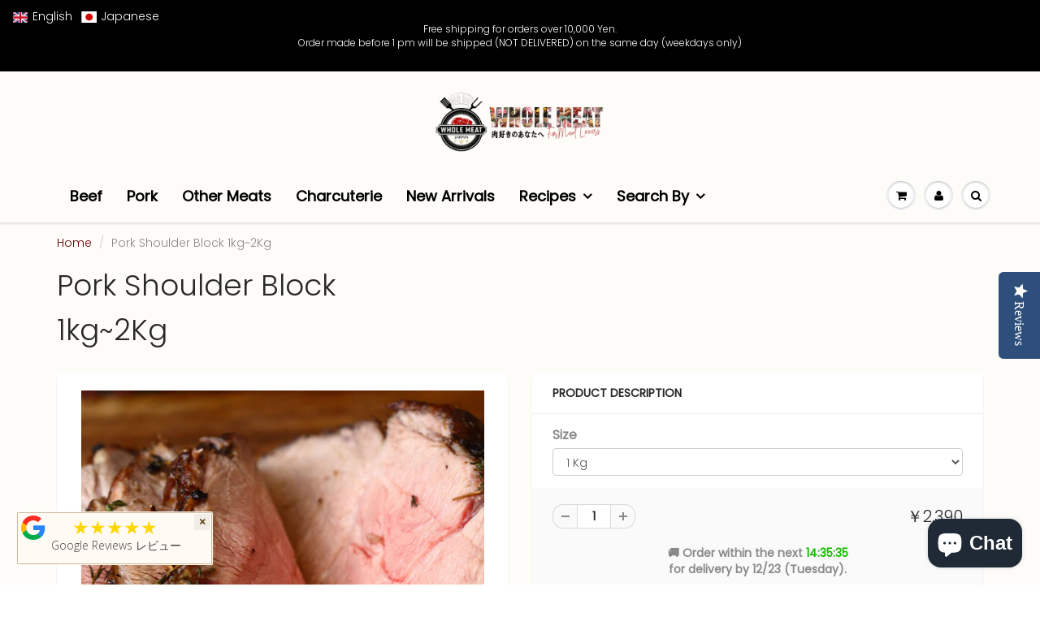

--- FILE ---
content_type: text/html; charset=utf-8
request_url: https://wholemeat.jp/products/pork-shoulder-block-1kg
body_size: 53528
content:


<!doctype html>
<html lang="en" class="noIE">
  <head>
<!-- Stock Alerts is generated by Ordersify -->
<style type="text/css">
  
</style>
<style type="text/css">
    
</style>
<script type="text/javascript">
  window.ORDERSIFY_BIS = window.ORDERSIFY_BIS || {};
  window.ORDERSIFY_BIS.template = "product";
  window.ORDERSIFY_BIS.language = "en";
  window.ORDERSIFY_BIS.primary_language = "en";
  window.ORDERSIFY_BIS.variant_inventory = [];
  window.ORDERSIFY_BIS.product_collections = [];
  
    window.ORDERSIFY_BIS.variant_inventory[39363348627530] = {
      inventory_management: "shopify",
      inventory_policy: "deny",
      inventory_quantity: 10
    };
  
    window.ORDERSIFY_BIS.variant_inventory[39363348660298] = {
      inventory_management: "shopify",
      inventory_policy: "deny",
      inventory_quantity: 4
    };
  
  
    window.ORDERSIFY_BIS.product_collections.push({
      id: "64248283179",
    });
  
    window.ORDERSIFY_BIS.product_collections.push({
      id: "37269798955",
    });
  
    window.ORDERSIFY_BIS.product_collections.push({
      id: "69229936683",
    });
  
  window.ORDERSIFY_BIS.shop = "whole-meat-shop.myshopify.com";
  window.ORDERSIFY_BIS.variant_inventory = [];
  
    window.ORDERSIFY_BIS.variant_inventory[39363348627530] = {
      inventory_management: "shopify",
      inventory_policy: "deny",
      inventory_quantity: 10
    };
  
    window.ORDERSIFY_BIS.variant_inventory[39363348660298] = {
      inventory_management: "shopify",
      inventory_policy: "deny",
      inventory_quantity: 4
    };
  
  
  window.ORDERSIFY_BIS.popupSetting = {
    "is_optin_enable": false,
    "is_preorder": false,
    "is_brand_mark": false,
    "font_family": "Work Sans",
    "is_multiple_language": false,
    "font_size": 14,
    "popup_border_radius": 4,
    "popup_heading_color": "#212b36",
    "popup_text_color": "#212b36",
    "is_message_enable": false,
    "is_sms_enable": false,
    "is_accepts_marketing_enable": false,
    "field_border_radius": 4,
    "popup_button_color": "#ffffff",
    "popup_button_bg_color": "#520000",
    "is_float_button": true,
    "is_inline_form": false,
    "inline_form_selector": null,
    "inline_form_position": null,
    "float_button_position": "right",
    "float_button_top": 15,
    "float_button_color": "#ffffff",
    "float_button_bg_color": "#520000",
    "is_inline_button": false,
    "inline_button_color": "#ffffff",
    "inline_button_bg_color": "#212b36",
    "is_push_notification_enable": false,
    "is_overlay_close": false,
    "ignore_collection_ids": "",
    "ignore_product_tags": "",
    "ignore_product_ids": "",
    "is_auto_translation": false,
    "selector": null,
    "selector_position": "right",
    "is_ga": true,
    "is_fp": true,
    "is_fb_checkbox": false,
    "fb_page_id": null,
    "is_pushowl": false
};
  window.ORDERSIFY_BIS.product = {"id":4823842521162,"title":"Pork Shoulder Block 1kg~2Kg","handle":"pork-shoulder-block-1kg","description":"\u003cp align=\"justify\"\u003eThe pork shoulder is located in the upper part of the front legs of the animal. \u003c\/p\u003e\n\u003cp align=\"justify\"\u003e\u003cbr\u003eIt is used to make  carnitas\u003cspan\u003e, meaty ragout, pork stews like \u003c\/span\u003echili Verde, and the famous American-style pulled pork, the pork shoulder is a meat with thick fibers that is divided into three pieces: the blade, the hash and the shank.\u003cbr\u003e\u003cbr\u003ePork shoulder can be cooked in many ways. Roasted in the oven, grilled on the barbecue or simmered, it will do wonders prepared with seasonal fruits and vegetables such as pineapple, chestnuts, grapes, carrots or potatoes..\u003c\/p\u003e\n\u003cp align=\"justify\"\u003eWell prepared it is a crowd pleaser! Cook it low and slow. It also, inexpensive,\u003cspan\u003e versatile, forgiving, marbled evenly and easy to cook. \u003c\/span\u003e\u003cbr\u003e\u003c\/p\u003e\n\u003cp align=\"justify\"\u003e\u003cspan\u003eHere is a link on\u003ca href=\"https:\/\/wholemeat.jp\/pages\/a-complete-guide-on-how-to-marinate-your-meat-to-perfection\" title=\"How to marinate meat step by step guide by  Whole Meat\"\u003e how to marinate\u003c\/a\u003e it to perfection.\u003c\/span\u003e\u003c\/p\u003e\n\u003cdiv class=\"jsx-1503450508 Post__item Post__html\"\u003e\n\u003cdiv class=\"Html\"\u003e\n\u003cdiv class=\"jsx-1503450508 Post__item Post__html\"\u003e\n\u003cdiv class=\"Html\"\u003e\n\u003cdiv class=\"Html\"\u003e\u003ciframe src=\"https:\/\/www.youtube.com\/embed\/fIicFsuP730\" height=\"315\" width=\"100%\"\u003e\u003c\/iframe\u003e\u003c\/div\u003e\n\u003c\/div\u003e\n\u003ctable style=\"width: 100%;\" border=\"2\"\u003e\n\u003ctbody\u003e\n\u003ctr\u003e\n\u003ctd style=\"width: 50%;\" border=\"1\"\u003e\u003cb\u003eProduct Details \u003c\/b\u003e\u003c\/td\u003e\n\u003ctd style=\"width: 50%;\" border=\"1\"\u003e\u003c\/td\u003e\n\u003c\/tr\u003e\n\u003ctr\u003e\n\u003ctd style=\"width: 50%;\" border=\"1\"\u003eWeight \u003c\/td\u003e\n\u003ctd style=\"width: 50%;\" border=\"1\"\u003eCheck the pull down menu\u003c\/td\u003e\n\u003c\/tr\u003e\n\u003ctr\u003e\n\u003ctd style=\"width: 50%;\"\u003e\u003c\/td\u003e\n\u003ctd style=\"width: 50%;\"\u003e\u003c\/td\u003e\n\u003c\/tr\u003e\n\u003ctr\u003e\n\u003ctd style=\"width: 50%;\"\u003eOrigin\u003c\/td\u003e\n\u003ctd style=\"width: 50%;\"\u003eCanada\u003c\/td\u003e\n\u003c\/tr\u003e\n\u003ctr\u003e\n\u003ctd style=\"width: 50%;\"\u003eDelivered as\u003c\/td\u003e\n\u003ctd style=\"width: 50%;\"\u003efrozen \u003cspan\u003e(-18\u003c\/span\u003e\u003cspan\u003e°C)\u003c\/span\u003e\n\u003c\/td\u003e\n\u003c\/tr\u003e\n\u003c\/tbody\u003e\n\u003c\/table\u003e\n\u003cdiv class=\"jsx-1503450508 Post__item Post__html\"\u003e\n\u003cdiv class=\"jsx-1503450508 Post__item Post__html\"\u003e\n\u003cdiv class=\"jsx-1503450508 Post__item Post__html\"\u003e\n\u003cdiv class=\"Html\"\u003e\n\u003cdiv class=\"Html\"\u003e\n\u003cp align=\"justify\"\u003e※ Please note that packaging and origin may change without prior notice.\u003c\/p\u003e\n\u003cp align=\"justify\"\u003e \u003c\/p\u003e\n\u003cp\u003e\u003cem\u003e\u003cbr\u003eIf your desired amount is not available or if you wish to order this product in larger quantities, please contact us\u003cspan\u003e \u003c\/span\u003e\u003ca title=\"Whole Meat Japan Online Shop Contact\" href=\"https:\/\/wholemeat.jp\/pages\/contact\" target=\"_blank\"\u003ehere\u003c\/a\u003e.\u003c\/em\u003e\u003c\/p\u003e\n\u003c\/div\u003e\n\u003c\/div\u003e\n\u003c\/div\u003e\n\u003c\/div\u003e\n\u003c\/div\u003e\n\u003c\/div\u003e\n\u003c\/div\u003e\n\u003c\/div\u003e","published_at":"2020-11-04T15:45:03+09:00","created_at":"2020-11-04T15:07:01+09:00","vendor":"Whole Meat","type":"Pork","tags":["pork","pork shoulder","pork shoulder roast","豚肉","豚肩ロース","豚肩ロース肉ブロック"],"price":239000,"price_min":239000,"price_max":450000,"available":true,"price_varies":true,"compare_at_price":null,"compare_at_price_min":0,"compare_at_price_max":0,"compare_at_price_varies":false,"variants":[{"id":39363348627530,"title":"1 Kg","option1":"1 Kg","option2":null,"option3":null,"sku":"205","requires_shipping":true,"taxable":true,"featured_image":null,"available":true,"name":"Pork Shoulder Block 1kg~2Kg - 1 Kg","public_title":"1 Kg","options":["1 Kg"],"price":239000,"weight":1000,"compare_at_price":null,"inventory_management":"shopify","barcode":"","requires_selling_plan":false,"selling_plan_allocations":[]},{"id":39363348660298,"title":"2 Kg","option1":"2 Kg","option2":null,"option3":null,"sku":"205-2kgblock","requires_shipping":true,"taxable":true,"featured_image":null,"available":true,"name":"Pork Shoulder Block 1kg~2Kg - 2 Kg","public_title":"2 Kg","options":["2 Kg"],"price":450000,"weight":1000,"compare_at_price":null,"inventory_management":"shopify","barcode":"","requires_selling_plan":false,"selling_plan_allocations":[]}],"images":["\/\/wholemeat.jp\/cdn\/shop\/products\/IMG_2189.jpg?v=1638539554","\/\/wholemeat.jp\/cdn\/shop\/products\/IMG_1963.jpg?v=1638539568","\/\/wholemeat.jp\/cdn\/shop\/products\/IMG_1957.jpg?v=1638539582","\/\/wholemeat.jp\/cdn\/shop\/products\/IMG_2088.jpg?v=1638539598","\/\/wholemeat.jp\/cdn\/shop\/products\/IMG_1885.jpg?v=1638539611","\/\/wholemeat.jp\/cdn\/shop\/products\/IMG_2165.jpg?v=1638539628","\/\/wholemeat.jp\/cdn\/shop\/products\/IMG_1935.jpg?v=1638539641","\/\/wholemeat.jp\/cdn\/shop\/products\/IMG_2166.jpg?v=1638539655","\/\/wholemeat.jp\/cdn\/shop\/products\/IMG_1927.jpg?v=1638539668","\/\/wholemeat.jp\/cdn\/shop\/products\/IMG_2207.jpg?v=1638539683"],"featured_image":"\/\/wholemeat.jp\/cdn\/shop\/products\/IMG_2189.jpg?v=1638539554","options":["Size"],"media":[{"alt":"豚肩ロース 1kg ブロック カナダ産 Pork Shoulder Block 1kg","id":7472424386634,"position":1,"preview_image":{"aspect_ratio":1.0,"height":3456,"width":3456,"src":"\/\/wholemeat.jp\/cdn\/shop\/products\/IMG_2189.jpg?v=1638539554"},"aspect_ratio":1.0,"height":3456,"media_type":"image","src":"\/\/wholemeat.jp\/cdn\/shop\/products\/IMG_2189.jpg?v=1638539554","width":3456},{"alt":"豚肩ロース 1kg ブロック カナダ産","id":7472418521162,"position":2,"preview_image":{"aspect_ratio":1.0,"height":3456,"width":3456,"src":"\/\/wholemeat.jp\/cdn\/shop\/products\/IMG_1963.jpg?v=1638539568"},"aspect_ratio":1.0,"height":3456,"media_type":"image","src":"\/\/wholemeat.jp\/cdn\/shop\/products\/IMG_1963.jpg?v=1638539568","width":3456},{"alt":"Pork Shoulder Block 1kg","id":7472424255562,"position":3,"preview_image":{"aspect_ratio":1.0,"height":3456,"width":3456,"src":"\/\/wholemeat.jp\/cdn\/shop\/products\/IMG_1957.jpg?v=1638539582"},"aspect_ratio":1.0,"height":3456,"media_type":"image","src":"\/\/wholemeat.jp\/cdn\/shop\/products\/IMG_1957.jpg?v=1638539582","width":3456},{"alt":"\u003ciframe width=\"560\" height=\"315\" src=\"https:\/\/www.youtube.com\/embed\/fIicFsuP730\" frameborder=\"0\" allow=\"accelerometer; autoplay; clipboard-write; encrypted-media; gyroscope; picture-in-picture\" allowfullscreen\u003e\u003c\/iframe\u003e","id":7472424288330,"position":4,"preview_image":{"aspect_ratio":1.0,"height":3456,"width":3456,"src":"\/\/wholemeat.jp\/cdn\/shop\/products\/IMG_2088.jpg?v=1638539598"},"aspect_ratio":1.0,"height":3456,"media_type":"image","src":"\/\/wholemeat.jp\/cdn\/shop\/products\/IMG_2088.jpg?v=1638539598","width":3456},{"alt":"豚肩ロース 1kg ブロック カナダ産 Pork Shoulder Block 1kg","id":7472424452170,"position":5,"preview_image":{"aspect_ratio":1.0,"height":3456,"width":3456,"src":"\/\/wholemeat.jp\/cdn\/shop\/products\/IMG_1885.jpg?v=1638539611"},"aspect_ratio":1.0,"height":3456,"media_type":"image","src":"\/\/wholemeat.jp\/cdn\/shop\/products\/IMG_1885.jpg?v=1638539611","width":3456},{"alt":"豚肩ロースの簡単ロースト","id":7472424321098,"position":6,"preview_image":{"aspect_ratio":1.0,"height":3456,"width":3456,"src":"\/\/wholemeat.jp\/cdn\/shop\/products\/IMG_2165.jpg?v=1638539628"},"aspect_ratio":1.0,"height":3456,"media_type":"image","src":"\/\/wholemeat.jp\/cdn\/shop\/products\/IMG_2165.jpg?v=1638539628","width":3456},{"alt":"豚肩ロース 1kg ブロック カナダ産 Pork Shoulder Block 1kg","id":7472424484938,"position":7,"preview_image":{"aspect_ratio":1.0,"height":3456,"width":3456,"src":"\/\/wholemeat.jp\/cdn\/shop\/products\/IMG_1935.jpg?v=1638539641"},"aspect_ratio":1.0,"height":3456,"media_type":"image","src":"\/\/wholemeat.jp\/cdn\/shop\/products\/IMG_1935.jpg?v=1638539641","width":3456},{"alt":"Easy Roast Pork Shoulder","id":7472424353866,"position":8,"preview_image":{"aspect_ratio":1.0,"height":3456,"width":3456,"src":"\/\/wholemeat.jp\/cdn\/shop\/products\/IMG_2166.jpg?v=1638539655"},"aspect_ratio":1.0,"height":3456,"media_type":"image","src":"\/\/wholemeat.jp\/cdn\/shop\/products\/IMG_2166.jpg?v=1638539655","width":3456},{"alt":"豚肩ロース 1kg ブロック カナダ産 Pork Shoulder Block 1kg","id":7472428154954,"position":9,"preview_image":{"aspect_ratio":1.0,"height":3456,"width":3456,"src":"\/\/wholemeat.jp\/cdn\/shop\/products\/IMG_1927.jpg?v=1638539668"},"aspect_ratio":1.0,"height":3456,"media_type":"image","src":"\/\/wholemeat.jp\/cdn\/shop\/products\/IMG_1927.jpg?v=1638539668","width":3456},{"alt":"豚肩ロース 1kg ブロック カナダ産 Pork Shoulder Block 1kg","id":7472424419402,"position":10,"preview_image":{"aspect_ratio":1.0,"height":3456,"width":3456,"src":"\/\/wholemeat.jp\/cdn\/shop\/products\/IMG_2207.jpg?v=1638539683"},"aspect_ratio":1.0,"height":3456,"media_type":"image","src":"\/\/wholemeat.jp\/cdn\/shop\/products\/IMG_2207.jpg?v=1638539683","width":3456}],"requires_selling_plan":false,"selling_plan_groups":[],"content":"\u003cp align=\"justify\"\u003eThe pork shoulder is located in the upper part of the front legs of the animal. \u003c\/p\u003e\n\u003cp align=\"justify\"\u003e\u003cbr\u003eIt is used to make  carnitas\u003cspan\u003e, meaty ragout, pork stews like \u003c\/span\u003echili Verde, and the famous American-style pulled pork, the pork shoulder is a meat with thick fibers that is divided into three pieces: the blade, the hash and the shank.\u003cbr\u003e\u003cbr\u003ePork shoulder can be cooked in many ways. Roasted in the oven, grilled on the barbecue or simmered, it will do wonders prepared with seasonal fruits and vegetables such as pineapple, chestnuts, grapes, carrots or potatoes..\u003c\/p\u003e\n\u003cp align=\"justify\"\u003eWell prepared it is a crowd pleaser! Cook it low and slow. It also, inexpensive,\u003cspan\u003e versatile, forgiving, marbled evenly and easy to cook. \u003c\/span\u003e\u003cbr\u003e\u003c\/p\u003e\n\u003cp align=\"justify\"\u003e\u003cspan\u003eHere is a link on\u003ca href=\"https:\/\/wholemeat.jp\/pages\/a-complete-guide-on-how-to-marinate-your-meat-to-perfection\" title=\"How to marinate meat step by step guide by  Whole Meat\"\u003e how to marinate\u003c\/a\u003e it to perfection.\u003c\/span\u003e\u003c\/p\u003e\n\u003cdiv class=\"jsx-1503450508 Post__item Post__html\"\u003e\n\u003cdiv class=\"Html\"\u003e\n\u003cdiv class=\"jsx-1503450508 Post__item Post__html\"\u003e\n\u003cdiv class=\"Html\"\u003e\n\u003cdiv class=\"Html\"\u003e\u003ciframe src=\"https:\/\/www.youtube.com\/embed\/fIicFsuP730\" height=\"315\" width=\"100%\"\u003e\u003c\/iframe\u003e\u003c\/div\u003e\n\u003c\/div\u003e\n\u003ctable style=\"width: 100%;\" border=\"2\"\u003e\n\u003ctbody\u003e\n\u003ctr\u003e\n\u003ctd style=\"width: 50%;\" border=\"1\"\u003e\u003cb\u003eProduct Details \u003c\/b\u003e\u003c\/td\u003e\n\u003ctd style=\"width: 50%;\" border=\"1\"\u003e\u003c\/td\u003e\n\u003c\/tr\u003e\n\u003ctr\u003e\n\u003ctd style=\"width: 50%;\" border=\"1\"\u003eWeight \u003c\/td\u003e\n\u003ctd style=\"width: 50%;\" border=\"1\"\u003eCheck the pull down menu\u003c\/td\u003e\n\u003c\/tr\u003e\n\u003ctr\u003e\n\u003ctd style=\"width: 50%;\"\u003e\u003c\/td\u003e\n\u003ctd style=\"width: 50%;\"\u003e\u003c\/td\u003e\n\u003c\/tr\u003e\n\u003ctr\u003e\n\u003ctd style=\"width: 50%;\"\u003eOrigin\u003c\/td\u003e\n\u003ctd style=\"width: 50%;\"\u003eCanada\u003c\/td\u003e\n\u003c\/tr\u003e\n\u003ctr\u003e\n\u003ctd style=\"width: 50%;\"\u003eDelivered as\u003c\/td\u003e\n\u003ctd style=\"width: 50%;\"\u003efrozen \u003cspan\u003e(-18\u003c\/span\u003e\u003cspan\u003e°C)\u003c\/span\u003e\n\u003c\/td\u003e\n\u003c\/tr\u003e\n\u003c\/tbody\u003e\n\u003c\/table\u003e\n\u003cdiv class=\"jsx-1503450508 Post__item Post__html\"\u003e\n\u003cdiv class=\"jsx-1503450508 Post__item Post__html\"\u003e\n\u003cdiv class=\"jsx-1503450508 Post__item Post__html\"\u003e\n\u003cdiv class=\"Html\"\u003e\n\u003cdiv class=\"Html\"\u003e\n\u003cp align=\"justify\"\u003e※ Please note that packaging and origin may change without prior notice.\u003c\/p\u003e\n\u003cp align=\"justify\"\u003e \u003c\/p\u003e\n\u003cp\u003e\u003cem\u003e\u003cbr\u003eIf your desired amount is not available or if you wish to order this product in larger quantities, please contact us\u003cspan\u003e \u003c\/span\u003e\u003ca title=\"Whole Meat Japan Online Shop Contact\" href=\"https:\/\/wholemeat.jp\/pages\/contact\" target=\"_blank\"\u003ehere\u003c\/a\u003e.\u003c\/em\u003e\u003c\/p\u003e\n\u003c\/div\u003e\n\u003c\/div\u003e\n\u003c\/div\u003e\n\u003c\/div\u003e\n\u003c\/div\u003e\n\u003c\/div\u003e\n\u003c\/div\u003e\n\u003c\/div\u003e"};
  window.ORDERSIFY_BIS.currentVariant = {"id":39363348627530,"title":"1 Kg","option1":"1 Kg","option2":null,"option3":null,"sku":"205","requires_shipping":true,"taxable":true,"featured_image":null,"available":true,"name":"Pork Shoulder Block 1kg~2Kg - 1 Kg","public_title":"1 Kg","options":["1 Kg"],"price":239000,"weight":1000,"compare_at_price":null,"inventory_management":"shopify","barcode":"","requires_selling_plan":false,"selling_plan_allocations":[]};
  window.ORDERSIFY_BIS.stockRemainingSetting = {
    "status": false,
    "selector": "#osf_stock_remaining",
    "selector_position": "inside",
    "font_family": "Lato",
    "font_size": 13,
    "content": "Low stock! Only {{ quantity }} items left!",
    "display_quantity": 100
};
  
    window.ORDERSIFY_BIS.translations = {
    "en": {
        "inline_button_text": "Notify when available",
        "float_button_text": "Notify when available",
        "popup_heading": "Notify me when available",
        "popup_description": "We will send you a notification as soon as this product is available again.",
        "popup_button_text": "Notify me",
        "popup_note": "We respect your privacy and don't share your email with anybody.",
        "field_email_placeholder": "eg. username@example.com",
        "field_message_placeholder": "Tell something about your requirements to shop",
        "success_text": "You subscribed notification successfully",
        "required_email": "Your email is required",
        "invalid_email": "Your email is invalid",
        "invalid_message": "Your message must be less then 255 characters",
        "push_notification_message": "Receive via web notification",
        "low_stock_content": "Low stock! Only {{ quantity }} items left!",
        "optin_message": null,
        "please_agree": null
    }
};
  
</script>

<!-- End of Stock Alerts is generated by Ordersify -->
<meta name="smart-seo-integrated" content="true" /><title>Pork Shoulder Block 1kg |Perfect for pulled pork |Whole Meat</title>
<meta name="description" content="If you’re a fan of carnitas, meaty ragout, pork stews, and pulled pork, then pork shoulder is the cut you need. Well prepared it is a crowd pleaser!" />
<meta name="smartseo-keyword" content="" />
<meta name="smartseo-timestamp" content="16044729226150578" />
<!--JSON-LD data generated by Smart SEO--><script type="application/ld+json">{"@context":"http://schema.org/","@type":"Product","url":"https://wholemeat.jp/products/pork-shoulder-block-1kg","name":"Pork Shoulder Block 1kg |Perfect for pulled pork |Whole Meat","image":"https://wholemeat.jp/cdn/shop/products/IMG_2189.jpg?v=1638539554","description":"If you’re a fan of carnitas, meaty ragout, pork stews, and pulled pork, then pork shoulder is the cut you need. Well prepared it is a crowd pleaser!","brand":{"name":"Whole Meat"},"sku":"205","mpn":"205","weight":"1000g","offers":[{"@type":"Offer" ,"priceCurrency":"JPY","price":"2390.00","priceValidUntil":"2026-03-21","availability":"http://schema.org/InStock","itemCondition":"http://schema.org/NewCondition","sku":"205","name":"1 Kg","url":"https://wholemeat.jp/products/pork-shoulder-block-1kg?variant=39363348627530","seller":{"@type":"Organization","name":"Whole Meat"}},{"@type":"Offer" ,"priceCurrency":"JPY","price":"4500.00","priceValidUntil":"2026-03-21","availability":"http://schema.org/InStock","itemCondition":"http://schema.org/NewCondition","sku":"205-2kgblock","name":"2 Kg","url":"https://wholemeat.jp/products/pork-shoulder-block-1kg?variant=39363348660298","seller":{"@type":"Organization","name":"Whole Meat"}}]}</script><!--JSON-LD data generated by Smart SEO-->
<script type="application/ld+json">
    {
        "@context": "http://schema.org",
        "@type": "BreadcrumbList",
        "itemListElement": [
            {
                "@type": "ListItem",
                "position": 1,
                "item": {
                    "@type": "Website",
                    "@id": "https://wholemeat.jp",
                    "name": "Home"
                }
            },
            {
                "@type": "ListItem",
                "position": 2,
                "item": {
                    "@type": "WebPage",
                    "@id": "https://wholemeat.jp/products/pork-shoulder-block-1kg",
                    "name": "Pork Shoulder Block 1kg~2Kg"
                }
            }
        ]
    }
</script>
<!--JSON-LD data generated by Smart SEO-->
<script type="application/ld+json">
    {
        "@context": "https://schema.org",
        "@type": "Organization",
        "name": "Whole Meat",
        "url": "https://wholemeat.jp",
        "description": "Whole Meat is your online shop for (Imported) Meat and BBQ products in Japan. We offer a large variety of steaks, roasts, sausages, bacon &amp; ham and others. Beef, pork, poultry, lamb, kangaroo and crocodile meats available. English and Japanese website. Same day shipping , free delivery available. For meat lovers!",
        "logo": "https://smartseo-store-logos.s3.eu-central-1.amazonaws.com/wholemeat.jp-Whole_Meat_Japan_Online_Shop_Logo_f1d9f207-0bdb-4d46-bcdd-46f4012a77aa.png",
        "image": "https://smartseo-store-logos.s3.eu-central-1.amazonaws.com/wholemeat.jp-Whole_Meat_Japan_Online_Shop_Logo_f1d9f207-0bdb-4d46-bcdd-46f4012a77aa.png",
        "sameAs": ["https://www.facebook.com/wholemeat","https://www.instagram.com/wholemeat_tokyo/","https://twitter.com/wholemeat_tokyo","youtube.com/c/WholeMeat","https://www.linkedin.com/company/whole-meat-japan","https://www.pinterest.jp/wholemeat/"],
        "address": {
            "@type": "PostalAddress",
            "streetAddress": "宮前区 宮崎二丁目 6 番地 10 , 宮崎台ガーデンオフィス２階",
            "addressLocality": "川崎市",
            "addressRegion": "Kanagawa",
            "postalCode": "216-0033",
            "addressCountry": "Japan"
        },
        "telephone": "044-872-8078"
    }
</script><meta name="facebook-domain-verification" content="nb5v4wuaq5gr7ukpd1u29x49pczzqy" />
<meta name="p:domain_verify" content="de3c9c332561de9779d174557fc21583"/>
<meta name='wmail-verification' content='10f065acd246d244632929b976fb01a6' />

    

    <!-- Basic page needs ================================================== -->
    <meta charset="utf-8">
    <meta name="viewport" content="width=device-width, initial-scale=1, maximum-scale=1">

    <!-- Title and description ================================================== -->

    <!-- Helpers ================================================== -->

  
    <link rel="canonical" href="https://wholemeat.jp/products/pork-shoulder-block-1kg">
    <meta name="viewport" content="width=device-width,initial-scale=1">
    <meta name="theme-color" content="#000000">

    
    <link rel="shortcut icon" href="//wholemeat.jp/cdn/shop/t/40/assets/favicon.png?v=144526473879648419401709567443" type="image/png" />
    
    <link rel="preload" as="image" href="//cdn.shopify.com/s/files/1/0633/1672/1913/files/background-7w89787829378789247849378789478943789437894378989743789347893478943789342789789378932478943783473787387893.webp?v=1693413014">
 <meta property="og:url" content="https://wholemeat.jp/products/pork-shoulder-block-1kg">
 <meta property="og:site_name" content="Whole Meat">

  <meta property="og:type" content="product">
  <meta property="og:title" content="Pork Shoulder Block 1kg~2Kg">
  
  <meta property="og:image" content="http://wholemeat.jp/cdn/shop/products/IMG_2189_800x.jpg?v=1638539554">
  <meta property="og:image:secure_url" content="https://wholemeat.jp/cdn/shop/products/IMG_2189_800x.jpg?v=1638539554">
  
  <meta property="og:image" content="http://wholemeat.jp/cdn/shop/products/IMG_1963_800x.jpg?v=1638539568">
  <meta property="og:image:secure_url" content="https://wholemeat.jp/cdn/shop/products/IMG_1963_800x.jpg?v=1638539568">
  
  <meta property="og:image" content="http://wholemeat.jp/cdn/shop/products/IMG_1957_800x.jpg?v=1638539582">
  <meta property="og:image:secure_url" content="https://wholemeat.jp/cdn/shop/products/IMG_1957_800x.jpg?v=1638539582">
  
  <meta property="og:price:amount" content="2,390">
  <meta property="og:price:currency" content="JPY">


	
  		<meta property="og:description" content="The pork shoulder is located in the upper part of the front legs of the animal.  It is used to make  carnitas, meaty ragout, pork stews like chili Verde, and the famous American-style pulled pork, the pork shoulder is a meat with thick fibers that is divided into three pieces: the blade, the hash and the shank.Pork sho">
	

 




  <meta name="twitter:site" content="@WholeMeat_tokyo">

<meta name="twitter:card" content="summary">

  <meta name="twitter:title" content="Pork Shoulder Block 1kg~2Kg">
  <meta name="twitter:description" content="The pork shoulder is located in the upper part of the front legs of the animal.  It is used to make  carnitas, meaty ragout, pork stews like chili Verde, and the famous American-style pulled pork, the pork shoulder is a meat with thick fibers that is divided into three pieces: the blade, the hash and the shank.Pork shoulder can be cooked in many ways. Roasted in the oven, grilled on the barbecue or simmered, it will do wonders prepared with seasonal fruits and vegetables such as pineapple, chestnuts, grapes, carrots or potatoes.. Well prepared it is a crowd pleaser! Cook it low and slow. It also, inexpensive, versatile, forgiving, marbled evenly and easy to cook.  Here is a link on how to marinate it to perfection. Product Details  Weight  Check the pull down menu Origin Canada Delivered as frozen (-18°C) ※ Please note that packaging">
  <meta name="twitter:image" content="https://wholemeat.jp/cdn/shop/products/IMG_2189_800x.jpg?v=1638539554">
  <meta name="twitter:image:width" content="240">
  <meta name="twitter:image:height" content="240">
<script type="text/javascript">const observer = new MutationObserver(e => { e.forEach(({ addedNodes: e }) => { e.forEach(e => { 1 === e.nodeType && "SCRIPT" === e.tagName && (e.innerHTML.includes("asyncLoad") && (e.innerHTML = e.innerHTML.replace("if(window.attachEvent)", "document.addEventListener('asyncLazyLoad',function(event){asyncLoad();});if(window.attachEvent)").replaceAll(", asyncLoad", ", function(){}")), e.innerHTML.includes("PreviewBarInjector") && (e.innerHTML = e.innerHTML.replace("DOMContentLoaded", "asyncLazyLoad")), (e.className == 'analytics') && (e.type = 'text/lazyload'),(e.src.includes("assets/storefront/features")||e.src.includes("assets/shopify_pay")||e.src.includes("connect.facebook.net"))&&(e.setAttribute("data-src", e.src), e.removeAttribute("src")))})})});observer.observe(document.documentElement,{childList:!0,subtree:!0})</script><script src="//cdn.shopify.com/s/files/1/0574/0809/4268/t/1/assets/webPixelsManager.js" type="text/javascript"></script><script src="//cdn.shopify.com/s/files/1/0644/2975/2553/t/2/assets/globo_cart.js" type="text/javascript"></script>
        <!-- Global site tag (gtag.js) - Google Analytics -->
<script async src="https://www.googletagmanager.com/gtag/js?id=UA-107044489-2"></script>
<script>
  window.dataLayer = window.dataLayer || [];
  function gtag(){dataLayer.push(arguments);}
  gtag('js', new Date());

  gtag('config', 'UA-107044489-2');
</script>
    
    <!-- Google Tag Manager -->
<script>(function(w,d,s,l,i){w[l]=w[l]||[];w[l].push({'gtm.start':
new Date().getTime(),event:'gtm.js'});var f=d.getElementsByTagName(s)[0],
j=d.createElement(s),dl=l!='dataLayer'?'&l='+l:'';j.async=true;j.src=
'https://www.googletagmanager.com/gtm.js?id='+i+dl;f.parentNode.insertBefore(j,f);
})(window,document,'script','dataLayer','GTM-TRFMWQ9');</script>
<!-- End Google Tag Manager -->
    <link href="//wholemeat.jp/cdn/shop/t/40/assets/apps.css?v=94048996001022465751709567443" rel="stylesheet" type="text/css" media="all" />
    <link href="//wholemeat.jp/cdn/shop/t/40/assets/style.css?v=89196815512510145811762305434" rel="stylesheet" type="text/css" media="all" />
    <link href="//wholemeat.jp/cdn/shop/t/40/assets/flexslider.css?v=113631791742913801421709567443" rel="stylesheet" type="text/css" media="all" />
    <link href="//wholemeat.jp/cdn/shop/t/40/assets/flexslider-product.css?v=129899725110447305291709567443" rel="stylesheet" type="text/css" media="all" />
    
    
    
    <!-- Header hook for plugins ================================================== -->
    <script>window.performance && window.performance.mark && window.performance.mark('shopify.content_for_header.start');</script><meta name="google-site-verification" content="TS33vpK_hH7CljyJVQboPWaU-U2B7mKTxcbrwKIIWao">
<meta name="google-site-verification" content="wJhXvXsYUspPl5vHYKhYXdNGWfE4uYujhhNuce9u1Rw">
<meta id="shopify-digital-wallet" name="shopify-digital-wallet" content="/26986542/digital_wallets/dialog">
<meta name="shopify-checkout-api-token" content="d53fdfa866b4b539beb2ded94e47db7a">
<link rel="alternate" hreflang="x-default" href="https://wholemeat.jp/products/pork-shoulder-block-1kg">
<link rel="alternate" hreflang="ja" href="https://wholemeat.jp/ja/products/pork-shoulder-block-1kg">
<link rel="alternate" type="application/json+oembed" href="https://wholemeat.jp/products/pork-shoulder-block-1kg.oembed">
<script async="async" src="/checkouts/internal/preloads.js?locale=en-JP"></script>
<script id="apple-pay-shop-capabilities" type="application/json">{"shopId":26986542,"countryCode":"JP","currencyCode":"JPY","merchantCapabilities":["supports3DS"],"merchantId":"gid:\/\/shopify\/Shop\/26986542","merchantName":"Whole Meat","requiredBillingContactFields":["postalAddress","email","phone"],"requiredShippingContactFields":["postalAddress","email","phone"],"shippingType":"shipping","supportedNetworks":["visa","masterCard","amex","jcb","discover"],"total":{"type":"pending","label":"Whole Meat","amount":"1.00"},"shopifyPaymentsEnabled":true,"supportsSubscriptions":true}</script>
<script id="shopify-features" type="application/json">{"accessToken":"d53fdfa866b4b539beb2ded94e47db7a","betas":["rich-media-storefront-analytics"],"domain":"wholemeat.jp","predictiveSearch":true,"shopId":26986542,"locale":"en"}</script>
<script>var Shopify = Shopify || {};
Shopify.shop = "whole-meat-shop.myshopify.com";
Shopify.locale = "en";
Shopify.currency = {"active":"JPY","rate":"1.0"};
Shopify.country = "JP";
Shopify.theme = {"name":"ShowTime || OPT (MHT-dev)","id":127207505994,"schema_name":"ShowTime","schema_version":"6.0","theme_store_id":687,"role":"main"};
Shopify.theme.handle = "null";
Shopify.theme.style = {"id":null,"handle":null};
Shopify.cdnHost = "wholemeat.jp/cdn";
Shopify.routes = Shopify.routes || {};
Shopify.routes.root = "/";</script>
<script type="module">!function(o){(o.Shopify=o.Shopify||{}).modules=!0}(window);</script>
<script>!function(o){function n(){var o=[];function n(){o.push(Array.prototype.slice.apply(arguments))}return n.q=o,n}var t=o.Shopify=o.Shopify||{};t.loadFeatures=n(),t.autoloadFeatures=n()}(window);</script>
<script id="shop-js-analytics" type="application/json">{"pageType":"product"}</script>
<script defer="defer" async type="module" src="//wholemeat.jp/cdn/shopifycloud/shop-js/modules/v2/client.init-shop-cart-sync_DtuiiIyl.en.esm.js"></script>
<script defer="defer" async type="module" src="//wholemeat.jp/cdn/shopifycloud/shop-js/modules/v2/chunk.common_CUHEfi5Q.esm.js"></script>
<script type="module">
  await import("//wholemeat.jp/cdn/shopifycloud/shop-js/modules/v2/client.init-shop-cart-sync_DtuiiIyl.en.esm.js");
await import("//wholemeat.jp/cdn/shopifycloud/shop-js/modules/v2/chunk.common_CUHEfi5Q.esm.js");

  window.Shopify.SignInWithShop?.initShopCartSync?.({"fedCMEnabled":true,"windoidEnabled":true});

</script>
<script>(function() {
  var isLoaded = false;
  function asyncLoad() {
    if (isLoaded) return;
    isLoaded = true;
    var urls = ["https:\/\/chimpstatic.com\/mcjs-connected\/js\/users\/4851c3f2f4e53639d5dc68629\/b72d2397a26b4698374c17875.js?shop=whole-meat-shop.myshopify.com","https:\/\/chimpstatic.com\/mcjs-connected\/js\/users\/4851c3f2f4e53639d5dc68629\/108f08480b8104e91ca67ee57.js?shop=whole-meat-shop.myshopify.com","https:\/\/cdn.shopify.com\/s\/files\/1\/0184\/4255\/1360\/files\/quicklink.min.js?v=1593142354\u0026shop=whole-meat-shop.myshopify.com","https:\/\/cdn.ordersify.com\/sdk\/productalerts-shopify.js?shop=whole-meat-shop.myshopify.com","\/\/staticw2.yotpo.com\/HRnVlusQDUPxkmLxcl5KwZ8TqwOgti0iCo9PHJmw\/widget.js?shop=whole-meat-shop.myshopify.com","https:\/\/meggnotec.ams3.digitaloceanspaces.com\/sfy\/assets\/sAegdirjBGpmetq\/js\/widget.js?shop=whole-meat-shop.myshopify.com","https:\/\/a.mailmunch.co\/widgets\/site-546730-b84e05fdf6e20e96a64d6db135c026ed4d5af6de.js?shop=whole-meat-shop.myshopify.com","https:\/\/deliverytimer.herokuapp.com\/deliverrytimer.js?shop=whole-meat-shop.myshopify.com"];
    for (var i = 0; i < urls.length; i++) {
      var s = document.createElement('script');
      s.type = 'text/javascript';
      s.async = true;
      s.src = urls[i];
      var x = document.getElementsByTagName('script')[0];
      x.parentNode.insertBefore(s, x);
    }
  };
  if(window.attachEvent) {
    window.attachEvent('onload', asyncLoad);
  } else {
    window.addEventListener('load', asyncLoad, false);
  }
})();</script>
<script id="__st">var __st={"a":26986542,"offset":32400,"reqid":"a99010b1-33ca-4362-8bfb-5f51faf37ad3-1766325254","pageurl":"wholemeat.jp\/products\/pork-shoulder-block-1kg","u":"d019f8eadfd6","p":"product","rtyp":"product","rid":4823842521162};</script>
<script>window.ShopifyPaypalV4VisibilityTracking = true;</script>
<script id="captcha-bootstrap">!function(){'use strict';const t='contact',e='account',n='new_comment',o=[[t,t],['blogs',n],['comments',n],[t,'customer']],c=[[e,'customer_login'],[e,'guest_login'],[e,'recover_customer_password'],[e,'create_customer']],r=t=>t.map((([t,e])=>`form[action*='/${t}']:not([data-nocaptcha='true']) input[name='form_type'][value='${e}']`)).join(','),a=t=>()=>t?[...document.querySelectorAll(t)].map((t=>t.form)):[];function s(){const t=[...o],e=r(t);return a(e)}const i='password',u='form_key',d=['recaptcha-v3-token','g-recaptcha-response','h-captcha-response',i],f=()=>{try{return window.sessionStorage}catch{return}},m='__shopify_v',_=t=>t.elements[u];function p(t,e,n=!1){try{const o=window.sessionStorage,c=JSON.parse(o.getItem(e)),{data:r}=function(t){const{data:e,action:n}=t;return t[m]||n?{data:e,action:n}:{data:t,action:n}}(c);for(const[e,n]of Object.entries(r))t.elements[e]&&(t.elements[e].value=n);n&&o.removeItem(e)}catch(o){console.error('form repopulation failed',{error:o})}}const l='form_type',E='cptcha';function T(t){t.dataset[E]=!0}const w=window,h=w.document,L='Shopify',v='ce_forms',y='captcha';let A=!1;((t,e)=>{const n=(g='f06e6c50-85a8-45c8-87d0-21a2b65856fe',I='https://cdn.shopify.com/shopifycloud/storefront-forms-hcaptcha/ce_storefront_forms_captcha_hcaptcha.v1.5.2.iife.js',D={infoText:'Protected by hCaptcha',privacyText:'Privacy',termsText:'Terms'},(t,e,n)=>{const o=w[L][v],c=o.bindForm;if(c)return c(t,g,e,D).then(n);var r;o.q.push([[t,g,e,D],n]),r=I,A||(h.body.append(Object.assign(h.createElement('script'),{id:'captcha-provider',async:!0,src:r})),A=!0)});var g,I,D;w[L]=w[L]||{},w[L][v]=w[L][v]||{},w[L][v].q=[],w[L][y]=w[L][y]||{},w[L][y].protect=function(t,e){n(t,void 0,e),T(t)},Object.freeze(w[L][y]),function(t,e,n,w,h,L){const[v,y,A,g]=function(t,e,n){const i=e?o:[],u=t?c:[],d=[...i,...u],f=r(d),m=r(i),_=r(d.filter((([t,e])=>n.includes(e))));return[a(f),a(m),a(_),s()]}(w,h,L),I=t=>{const e=t.target;return e instanceof HTMLFormElement?e:e&&e.form},D=t=>v().includes(t);t.addEventListener('submit',(t=>{const e=I(t);if(!e)return;const n=D(e)&&!e.dataset.hcaptchaBound&&!e.dataset.recaptchaBound,o=_(e),c=g().includes(e)&&(!o||!o.value);(n||c)&&t.preventDefault(),c&&!n&&(function(t){try{if(!f())return;!function(t){const e=f();if(!e)return;const n=_(t);if(!n)return;const o=n.value;o&&e.removeItem(o)}(t);const e=Array.from(Array(32),(()=>Math.random().toString(36)[2])).join('');!function(t,e){_(t)||t.append(Object.assign(document.createElement('input'),{type:'hidden',name:u})),t.elements[u].value=e}(t,e),function(t,e){const n=f();if(!n)return;const o=[...t.querySelectorAll(`input[type='${i}']`)].map((({name:t})=>t)),c=[...d,...o],r={};for(const[a,s]of new FormData(t).entries())c.includes(a)||(r[a]=s);n.setItem(e,JSON.stringify({[m]:1,action:t.action,data:r}))}(t,e)}catch(e){console.error('failed to persist form',e)}}(e),e.submit())}));const S=(t,e)=>{t&&!t.dataset[E]&&(n(t,e.some((e=>e===t))),T(t))};for(const o of['focusin','change'])t.addEventListener(o,(t=>{const e=I(t);D(e)&&S(e,y())}));const B=e.get('form_key'),M=e.get(l),P=B&&M;t.addEventListener('DOMContentLoaded',(()=>{const t=y();if(P)for(const e of t)e.elements[l].value===M&&p(e,B);[...new Set([...A(),...v().filter((t=>'true'===t.dataset.shopifyCaptcha))])].forEach((e=>S(e,t)))}))}(h,new URLSearchParams(w.location.search),n,t,e,['guest_login'])})(!0,!0)}();</script>
<script integrity="sha256-4kQ18oKyAcykRKYeNunJcIwy7WH5gtpwJnB7kiuLZ1E=" data-source-attribution="shopify.loadfeatures" defer="defer" src="//wholemeat.jp/cdn/shopifycloud/storefront/assets/storefront/load_feature-a0a9edcb.js" crossorigin="anonymous"></script>
<script data-source-attribution="shopify.dynamic_checkout.dynamic.init">var Shopify=Shopify||{};Shopify.PaymentButton=Shopify.PaymentButton||{isStorefrontPortableWallets:!0,init:function(){window.Shopify.PaymentButton.init=function(){};var t=document.createElement("script");t.src="https://wholemeat.jp/cdn/shopifycloud/portable-wallets/latest/portable-wallets.en.js",t.type="module",document.head.appendChild(t)}};
</script>
<script data-source-attribution="shopify.dynamic_checkout.buyer_consent">
  function portableWalletsHideBuyerConsent(e){var t=document.getElementById("shopify-buyer-consent"),n=document.getElementById("shopify-subscription-policy-button");t&&n&&(t.classList.add("hidden"),t.setAttribute("aria-hidden","true"),n.removeEventListener("click",e))}function portableWalletsShowBuyerConsent(e){var t=document.getElementById("shopify-buyer-consent"),n=document.getElementById("shopify-subscription-policy-button");t&&n&&(t.classList.remove("hidden"),t.removeAttribute("aria-hidden"),n.addEventListener("click",e))}window.Shopify?.PaymentButton&&(window.Shopify.PaymentButton.hideBuyerConsent=portableWalletsHideBuyerConsent,window.Shopify.PaymentButton.showBuyerConsent=portableWalletsShowBuyerConsent);
</script>
<script>
  function portableWalletsCleanup(e){e&&e.src&&console.error("Failed to load portable wallets script "+e.src);var t=document.querySelectorAll("shopify-accelerated-checkout .shopify-payment-button__skeleton, shopify-accelerated-checkout-cart .wallet-cart-button__skeleton"),e=document.getElementById("shopify-buyer-consent");for(let e=0;e<t.length;e++)t[e].remove();e&&e.remove()}function portableWalletsNotLoadedAsModule(e){e instanceof ErrorEvent&&"string"==typeof e.message&&e.message.includes("import.meta")&&"string"==typeof e.filename&&e.filename.includes("portable-wallets")&&(window.removeEventListener("error",portableWalletsNotLoadedAsModule),window.Shopify.PaymentButton.failedToLoad=e,"loading"===document.readyState?document.addEventListener("DOMContentLoaded",window.Shopify.PaymentButton.init):window.Shopify.PaymentButton.init())}window.addEventListener("error",portableWalletsNotLoadedAsModule);
</script>

<script type="module" src="https://wholemeat.jp/cdn/shopifycloud/portable-wallets/latest/portable-wallets.en.js" onError="portableWalletsCleanup(this)" crossorigin="anonymous"></script>
<script nomodule>
  document.addEventListener("DOMContentLoaded", portableWalletsCleanup);
</script>

<link id="shopify-accelerated-checkout-styles" rel="stylesheet" media="screen" href="https://wholemeat.jp/cdn/shopifycloud/portable-wallets/latest/accelerated-checkout-backwards-compat.css" crossorigin="anonymous">
<style id="shopify-accelerated-checkout-cart">
        #shopify-buyer-consent {
  margin-top: 1em;
  display: inline-block;
  width: 100%;
}

#shopify-buyer-consent.hidden {
  display: none;
}

#shopify-subscription-policy-button {
  background: none;
  border: none;
  padding: 0;
  text-decoration: underline;
  font-size: inherit;
  cursor: pointer;
}

#shopify-subscription-policy-button::before {
  box-shadow: none;
}

      </style>

<script>window.performance && window.performance.mark && window.performance.mark('shopify.content_for_header.end');</script>

    <!--[if lt IE 9]>
    <script src="//html5shiv.googlecode.com/svn/trunk/html5.js" type="text/javascript"></script>
    <![endif]-->

    

    <script src="//wholemeat.jp/cdn/shop/t/40/assets/jquery.js?v=105778841822381192391709567443" type="text/javascript"></script>
    
    <script src="//wholemeat.jp/cdn/shop/t/40/assets/lazysizes.js?v=68441465964607740661709567443" async="async"></script>
    
    
    <!-- Theme Global App JS ================================================== -->
    <script>
      var app = app || {
        data:{
          template:"product",
          money_format: "￥{{amount_no_decimals}}"
        }
      }
  
    </script>

    <noscript>
  <style>
    .article_img_block > figure > img:nth-child(2), 
    .catalog_c .collection-box > img:nth-child(2),
    .gallery_container  .box > figure > img:nth-child(2),
    .image_with_text_container .box > figure > img:nth-child(2),
    .collection-list-row .box_1 > a > img:nth-child(2),
    .featured-products .product-image > a > img:nth-child(2){
      display: none !important
    }
  </style>
</noscript>
   
<!-- "snippets/pagefly-header.liquid" was not rendered, the associated app was uninstalled -->
 
  
<script src='https://appdevelopergroup.co/apps/smartbar/js/smartbar.js?shop=whole-meat-shop.myshopify.com' type='text/javascript'></script>

  <!-- "snippets/shogun-head.liquid" was not rendered, the associated app was uninstalled -->

    <script type="text/javascript">
(function e(){var e=document.createElement("script");e.type="text/javascript",e.async=true,e.src="//staticw2.yotpo.com/HRnVlusQDUPxkmLxcl5KwZ8TqwOgti0iCo9PHJmw/widget.js";var t=document.getElementsByTagName("script")[0];t.parentNode.insertBefore(e,t)})();
</script>
    
<!-- BEGIN app block: shopify://apps/langify/blocks/langify/b50c2edb-8c63-4e36-9e7c-a7fdd62ddb8f --><!-- BEGIN app snippet: ly-switcher-factory -->




<style>
  .ly-switcher-wrapper.ly-hide, .ly-recommendation.ly-hide, .ly-recommendation .ly-submit-btn {
    display: none !important;
  }

  #ly-switcher-factory-template {
    display: none;
  }.ly-languages-switcher ul > li[key="en"] {
        order: 1 !important;
      }
      .ly-popup-modal .ly-popup-modal-content ul > li[key="en"],
      .ly-languages-switcher.ly-links a[data-language-code="en"] {
        order: 1 !important;
      }.ly-languages-switcher ul > li[key="ja"] {
        order: 2 !important;
      }
      .ly-popup-modal .ly-popup-modal-content ul > li[key="ja"],
      .ly-languages-switcher.ly-links a[data-language-code="ja"] {
        order: 2 !important;
      }
      .ly-breakpoint-1 { display: none; }
      @media (min-width:0px) and (max-width: 999px ) {
        .ly-breakpoint-1 { display: flex; }

        .ly-recommendation .ly-banner-content, 
        .ly-recommendation .ly-popup-modal-content {
          font-size: 14px !important;
          color: #000 !important;
          background: #fff !important;
          border-radius: 0px !important;
          border-width: 0px !important;
          border-color: #000 !important;
        }
        .ly-recommendation-form button[type="submit"] {
          font-size: 14px !important;
          color: #fff !important;
          background: #999 !important;
        }
      }
      .ly-breakpoint-2 { display: none; }
      @media (min-width:1000px)  {
        .ly-breakpoint-2 { display: flex; }

        .ly-recommendation .ly-banner-content, 
        .ly-recommendation .ly-popup-modal-content {
          font-size: 14px !important;
          color: #000 !important;
          background: #fff !important;
          border-radius: 0px !important;
          border-width: 0px !important;
          border-color: #000 !important;
        }
        .ly-recommendation-form button[type="submit"] {
          font-size: 14px !important;
          color: #fff !important;
          background: #999 !important;
        }
      }


  
</style>


<template id="ly-switcher-factory-template">
<div data-breakpoint="0" class="ly-switcher-wrapper ly-breakpoint-1 fixed top_right ly-hide" style="font-size: 14px; margin: 0px 6px; "><div tabindex="0" role="menu" aria-haspopup="true" aria-label="Selected language: English" data-breakpoint="0" class="ly-languages-switcher ly-links " style="color: #ffffff;"><a role="menuitem" href="#"

                data-language-code="en" data-ly-locked="true" class="ly-languages-switcher-link" style="background: #000000; color: #ffffff;   "
                rel="nofollow"><i class="ly-icon ly-flag-icon ly-flag-icon-en"></i><span class="ly-inner-text">English</span></a><a role="menuitem" href="#"

                data-language-code="ja" data-ly-locked="true" class="ly-languages-switcher-link" style="background: #000000; color: #ffffff;   "
                rel="nofollow"><i class="ly-icon ly-flag-icon ly-flag-icon-ja"></i><span class="ly-inner-text">Japanese</span></a></div></div>

<div data-breakpoint="1000" class="ly-switcher-wrapper ly-breakpoint-2 absolute top_left ly-hide" style="font-size: 14px; margin: 10px 10px; "><div tabindex="0" role="menu" aria-haspopup="true" aria-label="Selected language: English" data-breakpoint="1000" class="ly-languages-switcher ly-links " style="color: #ffffff;"><a role="menuitem" href="#"

                data-language-code="en" data-ly-locked="true" class="ly-languages-switcher-link" style="background: #000000; color: #ffffff;   "
                rel="nofollow"><i class="ly-icon ly-flag-icon ly-flag-icon-en"></i><span class="ly-inner-text">English</span></a><a role="menuitem" href="#"

                data-language-code="ja" data-ly-locked="true" class="ly-languages-switcher-link" style="background: #000000; color: #ffffff;   "
                rel="nofollow"><i class="ly-icon ly-flag-icon ly-flag-icon-ja"></i><span class="ly-inner-text">Japanese</span></a></div></div>
</template><link rel="preload stylesheet" href="https://cdn.shopify.com/extensions/019a5e5e-a484-720d-b1ab-d37a963e7bba/extension-langify-79/assets/langify-flags.css" as="style" media="print" onload="this.media='all'; this.onload=null;"><!-- END app snippet -->

<script>
  var langify = window.langify || {};
  var customContents = {};
  var customContents_image = {};
  var langifySettingsOverwrites = {};
  var defaultSettings = {
    debug: false,               // BOOL : Enable/disable console logs
    observe: true,              // BOOL : Enable/disable the entire mutation observer (off switch)
    observeLinks: false,
    observeImages: true,
    observeCustomContents: true,
    maxMutations: 5,
    timeout: 100,               // INT : Milliseconds to wait after a mutation, before the next mutation event will be allowed for the element
    linksBlacklist: [],
    usePlaceholderMatching: false
  };

  if(langify.settings) { 
    langifySettingsOverwrites = Object.assign({}, langify.settings);
    langify.settings = Object.assign(defaultSettings, langify.settings); 
  } else { 
    langify.settings = defaultSettings; 
  }langify.settings = Object.assign(langify.settings, {"debug":false,"lazyload":false,"observe":true,"observeLinks":false,"observeImages":true,"observeCustomContents":true,"linksBlacklist":[],"loadJquery":false,"nonStrict":false,"languageInCartAttribute":false,"usePlaceholderMatching":true}, langifySettingsOverwrites);
  

  langify.settings.theme = {"debug":false,"lazyload":false,"observe":true,"observeLinks":false,"observeImages":true,"observeCustomContents":true,"linksBlacklist":[],"loadJquery":false,"nonStrict":false,"languageInCartAttribute":false,"usePlaceholderMatching":true};
  langify.settings.switcher = {"customCSS":"","languageDetection":true,"languageDetectionDefault":"en","enableDefaultLanguage":false,"breakpoints":[{"key":0,"label":"0px","config":{"type":"links","corner":"top_right","position":"fixed","show_flags":true,"show_label":true,"show_custom_name":true,"show_name":false,"show_iso_code":false,"round_flags":false,"is_dark":true,"is_transparent":false,"dropdown_open":false,"h_space":6,"v_space":0,"switcherLabel":"show_custom_name","rectangle_icons":true,"switcherIcons":"rectangle_icons","fontsize":14,"text_color":"#ffffff","bg_color":"#000000","arrow_size":100,"arrow_width":2,"arrow_filled":false,"show_currency_selector":false,"country_switcher_enabled":false,"currency_switcher_enabled":false,"recommendation_fontsize":14,"recommendation_border_width":0,"recommendation_border_radius":0,"recommendation_text_color":"#000","recommendation_link_color":"#000","recommendation_button_bg_color":"#999","recommendation_button_text_color":"#fff","recommendation_bg_color":"#fff","recommendation_border_color":"#000"}},{"key":1000,"label":"1000px","config":{"type":"links","corner":"top_left","position":"absolute","show_flags":true,"show_label":true,"show_custom_name":true,"show_name":false,"show_iso_code":false,"round_flags":false,"is_dark":true,"is_transparent":false,"dropdown_open":false,"h_space":10,"v_space":10,"switcherLabel":"show_custom_name","rectangle_icons":true,"switcherIcons":"rectangle_icons","fontsize":14,"text_color":"#ffffff","bg_color":"#000000","arrow_size":100,"arrow_width":2,"arrow_filled":false,"show_currency_selector":false,"country_switcher_enabled":false,"currency_switcher_enabled":false,"recommendation_fontsize":14,"recommendation_border_width":0,"recommendation_border_radius":0,"recommendation_text_color":"#000","recommendation_link_color":"#000","recommendation_button_bg_color":"#999","recommendation_button_text_color":"#fff","recommendation_bg_color":"#fff","recommendation_border_color":"#000"}}],"languages":[{"iso_code":"en","root_url":"\/","name":"English","primary":true,"domain":false,"published":true,"custom_name":false},{"iso_code":"ja","root_url":"\/ja","name":"日本語","primary":false,"domain":false,"published":true,"custom_name":false}],"recommendation_enabled":false,"recommendation_type":"popup","recommendation_switcher_key":-1,"recommendation_strings":{},"recommendation":{"recommendation_backdrop_show":true,"recommendation_corner":"center_center","recommendation_banner_corner":"top","recommendation_fontsize":14,"recommendation_border_width":0,"recommendation_border_radius":0,"recommendation_text_color":"#000","recommendation_link_color":"#000","recommendation_button_bg_color":"#999","recommendation_button_text_color":"#fff","recommendation_bg_color":"#fff","recommendation_border_color":"#000"}};
  if(langify.settings.switcher === null) {
    langify.settings.switcher = {};
  }
  langify.settings.switcher.customIcons = null;

  langify.locale = langify.locale || {
    country_code: "JP",
    language_code: "en",
    currency_code: null,
    primary: true,
    iso_code: "en",
    root_url: "\/",
    language_id: "ly45247",
    shop_url: "https:\/\/wholemeat.jp",
    domain_feature_enabled: null,
    languages: [{
        iso_code: "en",
        root_url: "\/",
        domain: null,
      },{
        iso_code: "ja",
        root_url: "\/ja",
        domain: null,
      },]
  };

  langify.localization = {
    available_countries: ["Japan"],
    available_languages: [{"shop_locale":{"locale":"en","enabled":true,"primary":true,"published":true}},{"shop_locale":{"locale":"ja","enabled":true,"primary":false,"published":true}}],
    country: "Japan",
    language: {"shop_locale":{"locale":"en","enabled":true,"primary":true,"published":true}},
    market: {
      handle: "jp",
      id: 307265610,
      metafields: {"error":"json not allowed for this object"},
    }
  };

  // Disable link correction ALWAYS on languages with mapped domains
  
  if(langify.locale.root_url == '/') {
    langify.settings.observeLinks = false;
  }


  function extractImageObject(val) {
  if (!val || val === '') return false;

  // Handle src-sets (e.g., "image_600x600.jpg 1x, image_1200x1200.jpg 2x")
  if (val.search(/([0-9]+w?h?x?,)/gi) > -1) {
    val = val.split(/([0-9]+w?h?x?,)/gi)[0];
  }

  const hostBegin = val.indexOf('//') !== -1 ? val.indexOf('//') : 0;
  const hostEnd = val.lastIndexOf('/') + 1;
  const host = val.substring(hostBegin, hostEnd);
  let afterHost = val.substring(hostEnd);

  // Remove query/hash fragments
  afterHost = afterHost.split('#')[0].split('?')[0];

  // Extract name before any Shopify modifiers or file extension
  // e.g., "photo_600x600_crop_center@2x.jpg" → "photo"
  const name = afterHost.replace(
    /(_[0-9]+x[0-9]*|_{width}x|_{size})?(_crop_(top|center|bottom|left|right))?(@[0-9]*x)?(\.progressive)?(\.(png\.jpg|jpe?g|png|gif|webp))?$/i,
    ''
  );

  // Extract file extension (if any)
  let type = '';
  const match = afterHost.match(/\.(png\.jpg|jpe?g|png|gif|webp)$/i);
  if (match) {
    type = match[1].replace('png.jpg', 'jpg'); // fix weird double-extension cases
  }

  // Clean file name with extension or suffixes normalized
  const file = afterHost.replace(
    /(_[0-9]+x[0-9]*|_{width}x|_{size})?(_crop_(top|center|bottom|left|right))?(@[0-9]*x)?(\.progressive)?(\.(png\.jpg|jpe?g|png|gif|webp))?$/i,
    type ? '.' + type : ''
  );

  return { host, name, type, file };
}



  /* Custom Contents Section*/
  var customContents = {};

  // Images Section
  

  

  

  

  

  

  

  

  

  

  

  

  

</script><link rel="preload stylesheet" href="https://cdn.shopify.com/extensions/019a5e5e-a484-720d-b1ab-d37a963e7bba/extension-langify-79/assets/langify-lib.css" as="style" media="print" onload="this.media='all'; this.onload=null;"><!-- END app block --><script src="https://cdn.shopify.com/extensions/597f4c7a-bd8d-4e16-874f-385b46083168/delivery-timer-21/assets/global_deliverytimer.js" type="text/javascript" defer="defer"></script>
<link href="https://cdn.shopify.com/extensions/597f4c7a-bd8d-4e16-874f-385b46083168/delivery-timer-21/assets/global_deliverytimer.css" rel="stylesheet" type="text/css" media="all">
<script src="https://cdn.shopify.com/extensions/7bc9bb47-adfa-4267-963e-cadee5096caf/inbox-1252/assets/inbox-chat-loader.js" type="text/javascript" defer="defer"></script>
<script src="https://cdn.shopify.com/extensions/019a5e5e-a484-720d-b1ab-d37a963e7bba/extension-langify-79/assets/langify-lib.js" type="text/javascript" defer="defer"></script>
<link href="https://monorail-edge.shopifysvc.com" rel="dns-prefetch">
<script>(function(){if ("sendBeacon" in navigator && "performance" in window) {try {var session_token_from_headers = performance.getEntriesByType('navigation')[0].serverTiming.find(x => x.name == '_s').description;} catch {var session_token_from_headers = undefined;}var session_cookie_matches = document.cookie.match(/_shopify_s=([^;]*)/);var session_token_from_cookie = session_cookie_matches && session_cookie_matches.length === 2 ? session_cookie_matches[1] : "";var session_token = session_token_from_headers || session_token_from_cookie || "";function handle_abandonment_event(e) {var entries = performance.getEntries().filter(function(entry) {return /monorail-edge.shopifysvc.com/.test(entry.name);});if (!window.abandonment_tracked && entries.length === 0) {window.abandonment_tracked = true;var currentMs = Date.now();var navigation_start = performance.timing.navigationStart;var payload = {shop_id: 26986542,url: window.location.href,navigation_start,duration: currentMs - navigation_start,session_token,page_type: "product"};window.navigator.sendBeacon("https://monorail-edge.shopifysvc.com/v1/produce", JSON.stringify({schema_id: "online_store_buyer_site_abandonment/1.1",payload: payload,metadata: {event_created_at_ms: currentMs,event_sent_at_ms: currentMs}}));}}window.addEventListener('pagehide', handle_abandonment_event);}}());</script>
<script id="web-pixels-manager-setup">(function e(e,d,r,n,o){if(void 0===o&&(o={}),!Boolean(null===(a=null===(i=window.Shopify)||void 0===i?void 0:i.analytics)||void 0===a?void 0:a.replayQueue)){var i,a;window.Shopify=window.Shopify||{};var t=window.Shopify;t.analytics=t.analytics||{};var s=t.analytics;s.replayQueue=[],s.publish=function(e,d,r){return s.replayQueue.push([e,d,r]),!0};try{self.performance.mark("wpm:start")}catch(e){}var l=function(){var e={modern:/Edge?\/(1{2}[4-9]|1[2-9]\d|[2-9]\d{2}|\d{4,})\.\d+(\.\d+|)|Firefox\/(1{2}[4-9]|1[2-9]\d|[2-9]\d{2}|\d{4,})\.\d+(\.\d+|)|Chrom(ium|e)\/(9{2}|\d{3,})\.\d+(\.\d+|)|(Maci|X1{2}).+ Version\/(15\.\d+|(1[6-9]|[2-9]\d|\d{3,})\.\d+)([,.]\d+|)( \(\w+\)|)( Mobile\/\w+|) Safari\/|Chrome.+OPR\/(9{2}|\d{3,})\.\d+\.\d+|(CPU[ +]OS|iPhone[ +]OS|CPU[ +]iPhone|CPU IPhone OS|CPU iPad OS)[ +]+(15[._]\d+|(1[6-9]|[2-9]\d|\d{3,})[._]\d+)([._]\d+|)|Android:?[ /-](13[3-9]|1[4-9]\d|[2-9]\d{2}|\d{4,})(\.\d+|)(\.\d+|)|Android.+Firefox\/(13[5-9]|1[4-9]\d|[2-9]\d{2}|\d{4,})\.\d+(\.\d+|)|Android.+Chrom(ium|e)\/(13[3-9]|1[4-9]\d|[2-9]\d{2}|\d{4,})\.\d+(\.\d+|)|SamsungBrowser\/([2-9]\d|\d{3,})\.\d+/,legacy:/Edge?\/(1[6-9]|[2-9]\d|\d{3,})\.\d+(\.\d+|)|Firefox\/(5[4-9]|[6-9]\d|\d{3,})\.\d+(\.\d+|)|Chrom(ium|e)\/(5[1-9]|[6-9]\d|\d{3,})\.\d+(\.\d+|)([\d.]+$|.*Safari\/(?![\d.]+ Edge\/[\d.]+$))|(Maci|X1{2}).+ Version\/(10\.\d+|(1[1-9]|[2-9]\d|\d{3,})\.\d+)([,.]\d+|)( \(\w+\)|)( Mobile\/\w+|) Safari\/|Chrome.+OPR\/(3[89]|[4-9]\d|\d{3,})\.\d+\.\d+|(CPU[ +]OS|iPhone[ +]OS|CPU[ +]iPhone|CPU IPhone OS|CPU iPad OS)[ +]+(10[._]\d+|(1[1-9]|[2-9]\d|\d{3,})[._]\d+)([._]\d+|)|Android:?[ /-](13[3-9]|1[4-9]\d|[2-9]\d{2}|\d{4,})(\.\d+|)(\.\d+|)|Mobile Safari.+OPR\/([89]\d|\d{3,})\.\d+\.\d+|Android.+Firefox\/(13[5-9]|1[4-9]\d|[2-9]\d{2}|\d{4,})\.\d+(\.\d+|)|Android.+Chrom(ium|e)\/(13[3-9]|1[4-9]\d|[2-9]\d{2}|\d{4,})\.\d+(\.\d+|)|Android.+(UC? ?Browser|UCWEB|U3)[ /]?(15\.([5-9]|\d{2,})|(1[6-9]|[2-9]\d|\d{3,})\.\d+)\.\d+|SamsungBrowser\/(5\.\d+|([6-9]|\d{2,})\.\d+)|Android.+MQ{2}Browser\/(14(\.(9|\d{2,})|)|(1[5-9]|[2-9]\d|\d{3,})(\.\d+|))(\.\d+|)|K[Aa][Ii]OS\/(3\.\d+|([4-9]|\d{2,})\.\d+)(\.\d+|)/},d=e.modern,r=e.legacy,n=navigator.userAgent;return n.match(d)?"modern":n.match(r)?"legacy":"unknown"}(),u="modern"===l?"modern":"legacy",c=(null!=n?n:{modern:"",legacy:""})[u],f=function(e){return[e.baseUrl,"/wpm","/b",e.hashVersion,"modern"===e.buildTarget?"m":"l",".js"].join("")}({baseUrl:d,hashVersion:r,buildTarget:u}),m=function(e){var d=e.version,r=e.bundleTarget,n=e.surface,o=e.pageUrl,i=e.monorailEndpoint;return{emit:function(e){var a=e.status,t=e.errorMsg,s=(new Date).getTime(),l=JSON.stringify({metadata:{event_sent_at_ms:s},events:[{schema_id:"web_pixels_manager_load/3.1",payload:{version:d,bundle_target:r,page_url:o,status:a,surface:n,error_msg:t},metadata:{event_created_at_ms:s}}]});if(!i)return console&&console.warn&&console.warn("[Web Pixels Manager] No Monorail endpoint provided, skipping logging."),!1;try{return self.navigator.sendBeacon.bind(self.navigator)(i,l)}catch(e){}var u=new XMLHttpRequest;try{return u.open("POST",i,!0),u.setRequestHeader("Content-Type","text/plain"),u.send(l),!0}catch(e){return console&&console.warn&&console.warn("[Web Pixels Manager] Got an unhandled error while logging to Monorail."),!1}}}}({version:r,bundleTarget:l,surface:e.surface,pageUrl:self.location.href,monorailEndpoint:e.monorailEndpoint});try{o.browserTarget=l,function(e){var d=e.src,r=e.async,n=void 0===r||r,o=e.onload,i=e.onerror,a=e.sri,t=e.scriptDataAttributes,s=void 0===t?{}:t,l=document.createElement("script"),u=document.querySelector("head"),c=document.querySelector("body");if(l.async=n,l.src=d,a&&(l.integrity=a,l.crossOrigin="anonymous"),s)for(var f in s)if(Object.prototype.hasOwnProperty.call(s,f))try{l.dataset[f]=s[f]}catch(e){}if(o&&l.addEventListener("load",o),i&&l.addEventListener("error",i),u)u.appendChild(l);else{if(!c)throw new Error("Did not find a head or body element to append the script");c.appendChild(l)}}({src:f,async:!0,onload:function(){if(!function(){var e,d;return Boolean(null===(d=null===(e=window.Shopify)||void 0===e?void 0:e.analytics)||void 0===d?void 0:d.initialized)}()){var d=window.webPixelsManager.init(e)||void 0;if(d){var r=window.Shopify.analytics;r.replayQueue.forEach((function(e){var r=e[0],n=e[1],o=e[2];d.publishCustomEvent(r,n,o)})),r.replayQueue=[],r.publish=d.publishCustomEvent,r.visitor=d.visitor,r.initialized=!0}}},onerror:function(){return m.emit({status:"failed",errorMsg:"".concat(f," has failed to load")})},sri:function(e){var d=/^sha384-[A-Za-z0-9+/=]+$/;return"string"==typeof e&&d.test(e)}(c)?c:"",scriptDataAttributes:o}),m.emit({status:"loading"})}catch(e){m.emit({status:"failed",errorMsg:(null==e?void 0:e.message)||"Unknown error"})}}})({shopId: 26986542,storefrontBaseUrl: "https://wholemeat.jp",extensionsBaseUrl: "https://extensions.shopifycdn.com/cdn/shopifycloud/web-pixels-manager",monorailEndpoint: "https://monorail-edge.shopifysvc.com/unstable/produce_batch",surface: "storefront-renderer",enabledBetaFlags: ["2dca8a86"],webPixelsConfigList: [{"id":"386302026","configuration":"{\"config\":\"{\\\"google_tag_ids\\\":[\\\"G-23RPTD3TFB\\\",\\\"AW-834691799\\\",\\\"GT-P8ZTL4T\\\",\\\"G-84LWSPMPT7\\\",\\\"G-M52D5890MW\\\"],\\\"target_country\\\":\\\"JP\\\",\\\"gtag_events\\\":[{\\\"type\\\":\\\"search\\\",\\\"action_label\\\":[\\\"G-23RPTD3TFB\\\",\\\"AW-834691799\\\/huGlCLD-6NABENfFgY4D\\\",\\\"G-84LWSPMPT7\\\",\\\"G-M52D5890MW\\\"]},{\\\"type\\\":\\\"begin_checkout\\\",\\\"action_label\\\":[\\\"G-23RPTD3TFB\\\",\\\"AW-834691799\\\/cFtrCK3-6NABENfFgY4D\\\",\\\"G-84LWSPMPT7\\\",\\\"G-M52D5890MW\\\"]},{\\\"type\\\":\\\"view_item\\\",\\\"action_label\\\":[\\\"G-23RPTD3TFB\\\",\\\"AW-834691799\\\/a2bHCKf-6NABENfFgY4D\\\",\\\"MC-WQENGNFLQN\\\",\\\"G-84LWSPMPT7\\\",\\\"G-M52D5890MW\\\"]},{\\\"type\\\":\\\"purchase\\\",\\\"action_label\\\":[\\\"G-23RPTD3TFB\\\",\\\"AW-834691799\\\/2KZcCIHt6NABENfFgY4D\\\",\\\"MC-WQENGNFLQN\\\",\\\"G-84LWSPMPT7\\\",\\\"G-M52D5890MW\\\"]},{\\\"type\\\":\\\"page_view\\\",\\\"action_label\\\":[\\\"G-23RPTD3TFB\\\",\\\"AW-834691799\\\/TB4pCP7s6NABENfFgY4D\\\",\\\"MC-WQENGNFLQN\\\",\\\"G-84LWSPMPT7\\\",\\\"G-M52D5890MW\\\"]},{\\\"type\\\":\\\"add_payment_info\\\",\\\"action_label\\\":[\\\"G-23RPTD3TFB\\\",\\\"AW-834691799\\\/jykKCLP-6NABENfFgY4D\\\",\\\"G-84LWSPMPT7\\\",\\\"G-M52D5890MW\\\"]},{\\\"type\\\":\\\"add_to_cart\\\",\\\"action_label\\\":[\\\"G-23RPTD3TFB\\\",\\\"AW-834691799\\\/Wb_6CKr-6NABENfFgY4D\\\",\\\"G-84LWSPMPT7\\\",\\\"G-M52D5890MW\\\"]}],\\\"enable_monitoring_mode\\\":false}\"}","eventPayloadVersion":"v1","runtimeContext":"OPEN","scriptVersion":"b2a88bafab3e21179ed38636efcd8a93","type":"APP","apiClientId":1780363,"privacyPurposes":[],"dataSharingAdjustments":{"protectedCustomerApprovalScopes":["read_customer_address","read_customer_email","read_customer_name","read_customer_personal_data","read_customer_phone"]}},{"id":"160366666","configuration":"{\"pixel_id\":\"663638174488749\",\"pixel_type\":\"facebook_pixel\",\"metaapp_system_user_token\":\"-\"}","eventPayloadVersion":"v1","runtimeContext":"OPEN","scriptVersion":"ca16bc87fe92b6042fbaa3acc2fbdaa6","type":"APP","apiClientId":2329312,"privacyPurposes":["ANALYTICS","MARKETING","SALE_OF_DATA"],"dataSharingAdjustments":{"protectedCustomerApprovalScopes":["read_customer_address","read_customer_email","read_customer_name","read_customer_personal_data","read_customer_phone"]}},{"id":"55312458","configuration":"{\"tagID\":\"2613282294910\"}","eventPayloadVersion":"v1","runtimeContext":"STRICT","scriptVersion":"18031546ee651571ed29edbe71a3550b","type":"APP","apiClientId":3009811,"privacyPurposes":["ANALYTICS","MARKETING","SALE_OF_DATA"],"dataSharingAdjustments":{"protectedCustomerApprovalScopes":["read_customer_address","read_customer_email","read_customer_name","read_customer_personal_data","read_customer_phone"]}},{"id":"16777290","configuration":"{\"myshopifyDomain\":\"whole-meat-shop.myshopify.com\"}","eventPayloadVersion":"v1","runtimeContext":"STRICT","scriptVersion":"23b97d18e2aa74363140dc29c9284e87","type":"APP","apiClientId":2775569,"privacyPurposes":["ANALYTICS","MARKETING","SALE_OF_DATA"],"dataSharingAdjustments":{"protectedCustomerApprovalScopes":["read_customer_address","read_customer_email","read_customer_name","read_customer_phone","read_customer_personal_data"]}},{"id":"65929290","eventPayloadVersion":"v1","runtimeContext":"LAX","scriptVersion":"1","type":"CUSTOM","privacyPurposes":["ANALYTICS"],"name":"Google Analytics tag (migrated)"},{"id":"shopify-app-pixel","configuration":"{}","eventPayloadVersion":"v1","runtimeContext":"STRICT","scriptVersion":"0450","apiClientId":"shopify-pixel","type":"APP","privacyPurposes":["ANALYTICS","MARKETING"]},{"id":"shopify-custom-pixel","eventPayloadVersion":"v1","runtimeContext":"LAX","scriptVersion":"0450","apiClientId":"shopify-pixel","type":"CUSTOM","privacyPurposes":["ANALYTICS","MARKETING"]}],isMerchantRequest: false,initData: {"shop":{"name":"Whole Meat","paymentSettings":{"currencyCode":"JPY"},"myshopifyDomain":"whole-meat-shop.myshopify.com","countryCode":"JP","storefrontUrl":"https:\/\/wholemeat.jp"},"customer":null,"cart":null,"checkout":null,"productVariants":[{"price":{"amount":2390.0,"currencyCode":"JPY"},"product":{"title":"Pork Shoulder Block 1kg~2Kg","vendor":"Whole Meat","id":"4823842521162","untranslatedTitle":"Pork Shoulder Block 1kg~2Kg","url":"\/products\/pork-shoulder-block-1kg","type":"Pork"},"id":"39363348627530","image":{"src":"\/\/wholemeat.jp\/cdn\/shop\/products\/IMG_2189.jpg?v=1638539554"},"sku":"205","title":"1 Kg","untranslatedTitle":"1 Kg"},{"price":{"amount":4500.0,"currencyCode":"JPY"},"product":{"title":"Pork Shoulder Block 1kg~2Kg","vendor":"Whole Meat","id":"4823842521162","untranslatedTitle":"Pork Shoulder Block 1kg~2Kg","url":"\/products\/pork-shoulder-block-1kg","type":"Pork"},"id":"39363348660298","image":{"src":"\/\/wholemeat.jp\/cdn\/shop\/products\/IMG_2189.jpg?v=1638539554"},"sku":"205-2kgblock","title":"2 Kg","untranslatedTitle":"2 Kg"}],"purchasingCompany":null},},"https://wholemeat.jp/cdn","1e0b1122w61c904dfpc855754am2b403ea2",{"modern":"","legacy":""},{"shopId":"26986542","storefrontBaseUrl":"https:\/\/wholemeat.jp","extensionBaseUrl":"https:\/\/extensions.shopifycdn.com\/cdn\/shopifycloud\/web-pixels-manager","surface":"storefront-renderer","enabledBetaFlags":"[\"2dca8a86\"]","isMerchantRequest":"false","hashVersion":"1e0b1122w61c904dfpc855754am2b403ea2","publish":"custom","events":"[[\"page_viewed\",{}],[\"product_viewed\",{\"productVariant\":{\"price\":{\"amount\":2390.0,\"currencyCode\":\"JPY\"},\"product\":{\"title\":\"Pork Shoulder Block 1kg~2Kg\",\"vendor\":\"Whole Meat\",\"id\":\"4823842521162\",\"untranslatedTitle\":\"Pork Shoulder Block 1kg~2Kg\",\"url\":\"\/products\/pork-shoulder-block-1kg\",\"type\":\"Pork\"},\"id\":\"39363348627530\",\"image\":{\"src\":\"\/\/wholemeat.jp\/cdn\/shop\/products\/IMG_2189.jpg?v=1638539554\"},\"sku\":\"205\",\"title\":\"1 Kg\",\"untranslatedTitle\":\"1 Kg\"}}]]"});</script><script>
  window.ShopifyAnalytics = window.ShopifyAnalytics || {};
  window.ShopifyAnalytics.meta = window.ShopifyAnalytics.meta || {};
  window.ShopifyAnalytics.meta.currency = 'JPY';
  var meta = {"product":{"id":4823842521162,"gid":"gid:\/\/shopify\/Product\/4823842521162","vendor":"Whole Meat","type":"Pork","variants":[{"id":39363348627530,"price":239000,"name":"Pork Shoulder Block 1kg~2Kg - 1 Kg","public_title":"1 Kg","sku":"205"},{"id":39363348660298,"price":450000,"name":"Pork Shoulder Block 1kg~2Kg - 2 Kg","public_title":"2 Kg","sku":"205-2kgblock"}],"remote":false},"page":{"pageType":"product","resourceType":"product","resourceId":4823842521162}};
  for (var attr in meta) {
    window.ShopifyAnalytics.meta[attr] = meta[attr];
  }
</script>
<script class="analytics">
  (function () {
    var customDocumentWrite = function(content) {
      var jquery = null;

      if (window.jQuery) {
        jquery = window.jQuery;
      } else if (window.Checkout && window.Checkout.$) {
        jquery = window.Checkout.$;
      }

      if (jquery) {
        jquery('body').append(content);
      }
    };

    var hasLoggedConversion = function(token) {
      if (token) {
        return document.cookie.indexOf('loggedConversion=' + token) !== -1;
      }
      return false;
    }

    var setCookieIfConversion = function(token) {
      if (token) {
        var twoMonthsFromNow = new Date(Date.now());
        twoMonthsFromNow.setMonth(twoMonthsFromNow.getMonth() + 2);

        document.cookie = 'loggedConversion=' + token + '; expires=' + twoMonthsFromNow;
      }
    }

    var trekkie = window.ShopifyAnalytics.lib = window.trekkie = window.trekkie || [];
    if (trekkie.integrations) {
      return;
    }
    trekkie.methods = [
      'identify',
      'page',
      'ready',
      'track',
      'trackForm',
      'trackLink'
    ];
    trekkie.factory = function(method) {
      return function() {
        var args = Array.prototype.slice.call(arguments);
        args.unshift(method);
        trekkie.push(args);
        return trekkie;
      };
    };
    for (var i = 0; i < trekkie.methods.length; i++) {
      var key = trekkie.methods[i];
      trekkie[key] = trekkie.factory(key);
    }
    trekkie.load = function(config) {
      trekkie.config = config || {};
      trekkie.config.initialDocumentCookie = document.cookie;
      var first = document.getElementsByTagName('script')[0];
      var script = document.createElement('script');
      script.type = 'text/javascript';
      script.onerror = function(e) {
        var scriptFallback = document.createElement('script');
        scriptFallback.type = 'text/javascript';
        scriptFallback.onerror = function(error) {
                var Monorail = {
      produce: function produce(monorailDomain, schemaId, payload) {
        var currentMs = new Date().getTime();
        var event = {
          schema_id: schemaId,
          payload: payload,
          metadata: {
            event_created_at_ms: currentMs,
            event_sent_at_ms: currentMs
          }
        };
        return Monorail.sendRequest("https://" + monorailDomain + "/v1/produce", JSON.stringify(event));
      },
      sendRequest: function sendRequest(endpointUrl, payload) {
        // Try the sendBeacon API
        if (window && window.navigator && typeof window.navigator.sendBeacon === 'function' && typeof window.Blob === 'function' && !Monorail.isIos12()) {
          var blobData = new window.Blob([payload], {
            type: 'text/plain'
          });

          if (window.navigator.sendBeacon(endpointUrl, blobData)) {
            return true;
          } // sendBeacon was not successful

        } // XHR beacon

        var xhr = new XMLHttpRequest();

        try {
          xhr.open('POST', endpointUrl);
          xhr.setRequestHeader('Content-Type', 'text/plain');
          xhr.send(payload);
        } catch (e) {
          console.log(e);
        }

        return false;
      },
      isIos12: function isIos12() {
        return window.navigator.userAgent.lastIndexOf('iPhone; CPU iPhone OS 12_') !== -1 || window.navigator.userAgent.lastIndexOf('iPad; CPU OS 12_') !== -1;
      }
    };
    Monorail.produce('monorail-edge.shopifysvc.com',
      'trekkie_storefront_load_errors/1.1',
      {shop_id: 26986542,
      theme_id: 127207505994,
      app_name: "storefront",
      context_url: window.location.href,
      source_url: "//wholemeat.jp/cdn/s/trekkie.storefront.4b0d51228c8d1703f19d66468963c9de55bf59b0.min.js"});

        };
        scriptFallback.async = true;
        scriptFallback.src = '//wholemeat.jp/cdn/s/trekkie.storefront.4b0d51228c8d1703f19d66468963c9de55bf59b0.min.js';
        first.parentNode.insertBefore(scriptFallback, first);
      };
      script.async = true;
      script.src = '//wholemeat.jp/cdn/s/trekkie.storefront.4b0d51228c8d1703f19d66468963c9de55bf59b0.min.js';
      first.parentNode.insertBefore(script, first);
    };
    trekkie.load(
      {"Trekkie":{"appName":"storefront","development":false,"defaultAttributes":{"shopId":26986542,"isMerchantRequest":null,"themeId":127207505994,"themeCityHash":"16957570939645403515","contentLanguage":"en","currency":"JPY","eventMetadataId":"9829bc1b-694d-41ee-bc74-536b442ffa7b"},"isServerSideCookieWritingEnabled":true,"monorailRegion":"shop_domain","enabledBetaFlags":["65f19447"]},"Session Attribution":{},"S2S":{"facebookCapiEnabled":true,"source":"trekkie-storefront-renderer","apiClientId":580111}}
    );

    var loaded = false;
    trekkie.ready(function() {
      if (loaded) return;
      loaded = true;

      window.ShopifyAnalytics.lib = window.trekkie;

      var originalDocumentWrite = document.write;
      document.write = customDocumentWrite;
      try { window.ShopifyAnalytics.merchantGoogleAnalytics.call(this); } catch(error) {};
      document.write = originalDocumentWrite;

      window.ShopifyAnalytics.lib.page(null,{"pageType":"product","resourceType":"product","resourceId":4823842521162,"shopifyEmitted":true});

      var match = window.location.pathname.match(/checkouts\/(.+)\/(thank_you|post_purchase)/)
      var token = match? match[1]: undefined;
      if (!hasLoggedConversion(token)) {
        setCookieIfConversion(token);
        window.ShopifyAnalytics.lib.track("Viewed Product",{"currency":"JPY","variantId":39363348627530,"productId":4823842521162,"productGid":"gid:\/\/shopify\/Product\/4823842521162","name":"Pork Shoulder Block 1kg~2Kg - 1 Kg","price":"2390","sku":"205","brand":"Whole Meat","variant":"1 Kg","category":"Pork","nonInteraction":true,"remote":false},undefined,undefined,{"shopifyEmitted":true});
      window.ShopifyAnalytics.lib.track("monorail:\/\/trekkie_storefront_viewed_product\/1.1",{"currency":"JPY","variantId":39363348627530,"productId":4823842521162,"productGid":"gid:\/\/shopify\/Product\/4823842521162","name":"Pork Shoulder Block 1kg~2Kg - 1 Kg","price":"2390","sku":"205","brand":"Whole Meat","variant":"1 Kg","category":"Pork","nonInteraction":true,"remote":false,"referer":"https:\/\/wholemeat.jp\/products\/pork-shoulder-block-1kg"});
      }
    });


        var eventsListenerScript = document.createElement('script');
        eventsListenerScript.async = true;
        eventsListenerScript.src = "//wholemeat.jp/cdn/shopifycloud/storefront/assets/shop_events_listener-3da45d37.js";
        document.getElementsByTagName('head')[0].appendChild(eventsListenerScript);

})();</script>
  <script>
  if (!window.ga || (window.ga && typeof window.ga !== 'function')) {
    window.ga = function ga() {
      (window.ga.q = window.ga.q || []).push(arguments);
      if (window.Shopify && window.Shopify.analytics && typeof window.Shopify.analytics.publish === 'function') {
        window.Shopify.analytics.publish("ga_stub_called", {}, {sendTo: "google_osp_migration"});
      }
      console.error("Shopify's Google Analytics stub called with:", Array.from(arguments), "\nSee https://help.shopify.com/manual/promoting-marketing/pixels/pixel-migration#google for more information.");
    };
    if (window.Shopify && window.Shopify.analytics && typeof window.Shopify.analytics.publish === 'function') {
      window.Shopify.analytics.publish("ga_stub_initialized", {}, {sendTo: "google_osp_migration"});
    }
  }
</script>
<script
  defer
  src="https://wholemeat.jp/cdn/shopifycloud/perf-kit/shopify-perf-kit-2.1.2.min.js"
  data-application="storefront-renderer"
  data-shop-id="26986542"
  data-render-region="gcp-us-central1"
  data-page-type="product"
  data-theme-instance-id="127207505994"
  data-theme-name="ShowTime"
  data-theme-version="6.0"
  data-monorail-region="shop_domain"
  data-resource-timing-sampling-rate="10"
  data-shs="true"
  data-shs-beacon="true"
  data-shs-export-with-fetch="true"
  data-shs-logs-sample-rate="1"
  data-shs-beacon-endpoint="https://wholemeat.jp/api/collect"
></script>
</head> 

  <body id="pork-shoulder-block-1kg-2kg" class="template-product" >
    <div class="wsmenucontainer clearfix">
      <div class="overlapblackbg"></div>
      

      <div id="shopify-section-header" class="shopify-section">
    <div class="promo-bar">
  
  
  	<br><p>Free shipping for orders over 10,000 Yen.</p><p>Order made before 1 pm will be shipped (NOT DELIVERED) on the same day (weekdays only)</p><br>
  
  
</div>


<div id="smba_cn_fx"></div>
<div id="header" data-section-id="header" data-section-type="header-section">
        
        
        


<div class="logo-centered clearfix hidden-ms hidden-xs">
  
  <a href="/" itemprop="url">
    <img src="//wholemeat.jp/cdn/shop/files/Whole_Meat_New_Bigger_Better_Brighter_Ballsiest_Baller_550x.png?v=1739961537" alt="Whole Meat" class="img-responsive" itemprop="logo" />
  </a>
  
</div> 

        

        <div class="header_bot  enabled-sticky-menu ">
          <div class="header_content">
            <div class="container">

              
              
<div id="nav">
  <nav class="navbar" role="navigation">
    <div class="navbar-header">
      <a href="#" class="visible-ms visible-xs pull-right navbar-cart" id="wsnavtoggle"><div class="cart-icon"><i class="fa fa-bars"></i></div></a>
      
      <li class="dropdown-grid no-open-arrow visible-ms visible-xs account-icon-mobile navbar-cart">
        <a data-toggle="dropdown" href="javascript:;" class="dropdown-toggle navbar-cart" aria-expanded="true"><span class="icons"><i class="fa fa-user"></i></span></a>
        <div class="dropdown-grid-wrapper mobile-grid-wrapper">
          <div class="dropdown-menu no-padding col-xs-12 col-sm-5" role="menu">
            

<div class="menu_c acc_menu">
  <div class="menu_title clearfix">
    <h4>My Account</h4>
     
  </div>

  
    <div class="login_frm">
      <p class="text-center">Welcome to Whole Meat!</p>
      <div class="remember">
        <a href="/account/login" class="signin_btn btn_c">Login</a>
        <a href="/account/register" class="signin_btn btn_c">Create Account</a>
      </div>
    </div>
  
</div>
          </div>
        </div>
      </li>
      
      <a href="javascript:void(0);" data-href="/cart" class="visible-ms visible-xs pull-right navbar-cart cart-popup"><div class="cart-icon"><span class="count hidden">0</span><i class="fa fa-shopping-cart"></i></div></a>
      
        <div class="visible-mobile-sm mobile-landscape-search">
          <div class="fixed-search navbar-cart">    
          


<form action="/search" method="get" role="search">
  <div class="menu_c search_menu">
    <div class="search_box">
      
      <input type="search" name="q" value="" class="txtbox" placeholder="Search" aria-label="Search">
      <button class="btn btn-link" type="submit" value="Search"><span class="fa fa-search"></span></button>
    </div>
  </div>
</form>
          </div>
        </div>
      
      
      <div class="visible-ms visible-xs">
        
        
        
        
              
        <a class="navbar-brand" href="/" itemprop="url">
          <img src="//wholemeat.jp/cdn/shop/files/Whole_Meat_New_Bigger_Better_Brighter_Ballsiest_Baller_550x.png?v=1739961537" alt="Whole Meat" itemprop="logo" />
        </a>
              
          
        
        
      </div><!-- ./visible-ms visible-xs -->
      
    </div>
    <!-- main menu -->
    <nav class="wsmenu" role="navigation">
      <ul class="mobile-sub mega_menu wsmenu-list">
        
        
        
        
        
        
        
        
        
         
        <li><a href="/collections/beef">Beef</a></li>
        
        
        
         
    
        
        
        
        
        
        
         
        <li><a href="/collections/pork">Pork</a></li>
        
        
        
         
    
        
        
        
        
        
        
         
        <li><a href="/collections/other-meats">Other Meats</a></li>
        
        
        
         
    
        
        
        
        
        
        
         
        <li><a href="/collections/charcuterie">Charcuterie</a></li>
        
        
        
         
    
        
        
        
        
        
        
         
        <li><a href="/collections/new-arrivals">New Arrivals</a></li>
        
        
        
         
    
        
        
        
         
         
         
        
        
        
         
        <li  class="mega_menu_simple_container has-submenu"><a href="/blogs/recipe" aria-controls="megamenu_items-recipes" aria-haspopup="true" aria-expanded="false">Recipes<span class="arrow"></span></a>
          <ul id="megamenu_items-recipes" class="wsmenu-submenu">
            
              
         	   <li><a href="/blogs/recipe">Recipes English</a></li>
         	  
            
              
         	   <li><a href="/blogs/recipes-jp">Recipes Japanese</a></li>
         	  
            
          </ul>  
        </li>
        
        
        
         
    
        
        
        
         
         
         
        
        
        
         
        <li  class="mega_menu_simple_container has-submenu"><a href="/collections" aria-controls="megamenu_items-search-by" aria-haspopup="true" aria-expanded="false">Search By<span class="arrow"></span></a>
          <ul id="megamenu_items-search-by" class="wsmenu-submenu">
            
              
         	   <li><a href="/collections">All category</a></li>
         	  
            
              
         	   <li><a href="/collections/steaks">Steaks</a></li>
         	  
            
              
         	   <li><a href="/collections/grass-fed-beef">Grass-fed Beef</a></li>
         	  
            
              
         	   <li><a href="/collections/block-meats">Block Meats</a></li>
         	  
            
              
         	   <li><a href="/collections/kangaroo-meat">Kangaroo</a></li>
         	  
            
              
         	   <li><a href="/collections/lamb">Lamb</a></li>
         	  
            
              
         	   <li><a href="/collections/japan-meat-and-processed-meat">Japan Meat</a></li>
         	  
            
              
         	   <li><a href="/pages/organic-beef-austrian-ama-bio">Organic</a></li>
         	  
            
              
         	   <li><a href="/collections/other-frozen-products">Other Frozen Products</a></li>
         	  
            
              
         	   <li><a href="/collections/spices-and-herbs">Spices and Herbs</a></li>
         	  
            
          </ul>  
        </li>
        
        
        
         
    

      </ul>
    </nav>
    <ul class="hidden-xs nav navbar-nav navbar-right">
      <li class="dropdown-grid no-open-arrow ">
        <a data-toggle="dropdown" data-href="/cart" href="javascript:void(0);" class="dropdown-toggle cart-popup" aria-expanded="true"><div class="cart-icon"><span class="count hidden">0</span><i class="fa fa-shopping-cart"></i></div></a>
        <div class="dropdown-grid-wrapper hidden">
          <div class="dropdown-menu no-padding col-xs-12 col-sm-9 col-md-7" role="menu">
            <div class="menu_c cart_menu">
  <div class="menu_title clearfix">
    <h4>Shopping Cart</h4>
  </div>
  
  <div class="cart_row">
    <div class="empty-cart">Your cart is currently empty.</div>
    <p><a href="javascript:void(0)" class="btn_c btn_close">Continue Shopping</a></p>
  </div>
  
</div>
<script>
  
</script>
          </div>
        </div>
      </li>
      
      <li class="dropdown-grid no-open-arrow">
        <a data-toggle="dropdown" href="javascript:;" class="dropdown-toggle" aria-expanded="true"><span class="icons"><i class="fa fa-user"></i></span></a>
        <div class="dropdown-grid-wrapper">
          <div class="dropdown-menu no-padding col-xs-12 col-sm-5 col-md-4 col-lg-3" role="menu">
            

<div class="menu_c acc_menu">
  <div class="menu_title clearfix">
    <h4>My Account</h4>
     
  </div>

  
    <div class="login_frm">
      <p class="text-center">Welcome to Whole Meat!</p>
      <div class="remember">
        <a href="/account/login" class="signin_btn btn_c">Login</a>
        <a href="/account/register" class="signin_btn btn_c">Create Account</a>
      </div>
    </div>
  
</div>
          </div>
        </div>
      </li>
      
      <li class="dropdown-grid no-open-arrow">
        
        <a data-toggle="dropdown" href="javascript:;" class="dropdown-toggle" aria-expanded="false"><span class="icons"><i class="fa fa-search"></i></span></a>
        <div class="dropdown-grid-wrapper" role="menu">
          <div class="dropdown-menu fixed_menu col-sm-4 col-lg-3 pl-pr-15">
            


<form action="/search" method="get" role="search">
  <div class="menu_c search_menu">
    <div class="search_box">
      
      <input type="search" name="q" value="" class="txtbox" placeholder="Search" aria-label="Search">
      <button class="btn btn-link" type="submit" value="Search"><span class="fa fa-search"></span></button>
    </div>
  </div>
</form>
          </div>
        </div>
        
      </li>
    </ul>
  </nav>
</div>
              
              
			  
              <div class="visible-mobile-xs mobile-portrait-search">              
                  


<form action="/search" method="get" role="search">
  <div class="menu_c search_menu">
    <div class="search_box">
      
      <input type="search" name="q" value="" class="txtbox" placeholder="Search" aria-label="Search">
      <button class="btn btn-link" type="submit" value="Search"><span class="fa fa-search"></span></button>
    </div>
  </div>
</form>
              </div>
              
            </div>
          </div>  
        </div>
      </div><!-- /header -->







<style>
/*  This code is used to center logo vertically on different devices */
  

	.logo-centered {
		width:100%;
		background:#fefcf8;
		border-top:1px solid #ffffff;
	}
	.logo-centered a {
		font-size:26px;
		padding:0;
	}
	.logo-centered img {
		margin:0 auto;
		text-align: center;
		padding:10px 0;
		max-width:350px;
		max-height:120px;
	}
	#header .logo-text {
		display: block;
		text-align: center;
		padding:20px 0;
	}

#header .navbar-toggle, #header .navbar-cart {
	
	padding-top: -1px;
	padding-bottom: -1px;
	
}
#header a.navbar-brand {
  height:auto;
}
@media (max-width: 600px) {
 #header .navbar-brand > img {
    max-width: 158px;
  }
}
@media (max-width: 600px) {
	#header .navbar-toggle, #header .navbar-cart {
		
		padding-top: 30px;
		padding-bottom: 30px;
		
	}
}


@media (max-width: 900px) {

  #header #nav .navbar-nav > li > a {
    font-size: 12px;
    line-height: 32px;
    padding-left:7px;
    padding-right:7px;
  }

  #header .navbar-brand {
    font-size: 22px;
    line-height: 20px;
    
    padding:0 15px 0 0;
    
  }

  #header .right_menu > ul > li > a {
    margin: 0 0 0 5px;
  }
  #header #nav .navbar:not(.caret-bootstrap) .navbar-nav:not(.caret-bootstrap) li:not(.caret-bootstrap) > a.dropdown-toggle:not(.caret-bootstrap) > span.caret:not(.caret-bootstrap) {
    margin-left: 3px;
  }
}

@media  (min-width: 768px) and (max-width: 800px) {
  #header .hed_right, #header .top_menu {
    padding:0 !important;
  }
  #header .hed_right ul {
    display:block !important;
    
    float:right !important;
    
  }
  #header .hed_right .header-contact {
    margin-top:0 !important;
  }
  #header .top_menu {
    float:left !important;
  }
}

@media (max-width: 480px) {
	#header .hed_right ul li {
		margin: 0;
		padding: 0 5px;
		border: none;
		display: inline-block;
	}
}

.navbar:not(.no-border) .navbar-nav.dropdown-onhover>li:hover>a {
	margin-bottom:0;
}


figure.effect-chico img {
	-webkit-transform: scale(1) !important;
	transform: scale(1) !important;
}
   
figure.effect-chico:hover img {
	-webkit-transform: scale(1.2) !important;
	transform: scale(1.2) !important;
}

@media (min-width: 769px)
  {
   #header #nav .wsmenu > ul > li > a  {
	padding-top:15px;
	padding-bottom:15px;
   }
  }


  #header .nav > li:first-child > a {
    padding-left:0;
  }

  
  .promo-bar {
    font-size:12px;
  }
  .promo-bar p{
    font-size:12px;
  }
  #header .top_menu ul li {
    font-size:12px;
  }
  #header .hed_right ul li {
    font-size:12px;
  }
  
</style>


</div>
     
      <!-- "snippets/shogun-products.liquid" was not rendered, the associated app was uninstalled -->
<!-- "snippets/shogun-products.liquid" was not rendered, the associated app was uninstalled -->


<div id="shopify-section-product" class="shopify-section">

	



<div>

  
  
  <div id="content">
    <div class="container" data-section-id="product" data-section-type="product-page-section" data-reviews-stars="true">
      <div class="product-json">{"id":4823842521162,"title":"Pork Shoulder Block 1kg~2Kg","handle":"pork-shoulder-block-1kg","description":"\u003cp align=\"justify\"\u003eThe pork shoulder is located in the upper part of the front legs of the animal. \u003c\/p\u003e\n\u003cp align=\"justify\"\u003e\u003cbr\u003eIt is used to make  carnitas\u003cspan\u003e, meaty ragout, pork stews like \u003c\/span\u003echili Verde, and the famous American-style pulled pork, the pork shoulder is a meat with thick fibers that is divided into three pieces: the blade, the hash and the shank.\u003cbr\u003e\u003cbr\u003ePork shoulder can be cooked in many ways. Roasted in the oven, grilled on the barbecue or simmered, it will do wonders prepared with seasonal fruits and vegetables such as pineapple, chestnuts, grapes, carrots or potatoes..\u003c\/p\u003e\n\u003cp align=\"justify\"\u003eWell prepared it is a crowd pleaser! Cook it low and slow. It also, inexpensive,\u003cspan\u003e versatile, forgiving, marbled evenly and easy to cook. \u003c\/span\u003e\u003cbr\u003e\u003c\/p\u003e\n\u003cp align=\"justify\"\u003e\u003cspan\u003eHere is a link on\u003ca href=\"https:\/\/wholemeat.jp\/pages\/a-complete-guide-on-how-to-marinate-your-meat-to-perfection\" title=\"How to marinate meat step by step guide by  Whole Meat\"\u003e how to marinate\u003c\/a\u003e it to perfection.\u003c\/span\u003e\u003c\/p\u003e\n\u003cdiv class=\"jsx-1503450508 Post__item Post__html\"\u003e\n\u003cdiv class=\"Html\"\u003e\n\u003cdiv class=\"jsx-1503450508 Post__item Post__html\"\u003e\n\u003cdiv class=\"Html\"\u003e\n\u003cdiv class=\"Html\"\u003e\u003ciframe src=\"https:\/\/www.youtube.com\/embed\/fIicFsuP730\" height=\"315\" width=\"100%\"\u003e\u003c\/iframe\u003e\u003c\/div\u003e\n\u003c\/div\u003e\n\u003ctable style=\"width: 100%;\" border=\"2\"\u003e\n\u003ctbody\u003e\n\u003ctr\u003e\n\u003ctd style=\"width: 50%;\" border=\"1\"\u003e\u003cb\u003eProduct Details \u003c\/b\u003e\u003c\/td\u003e\n\u003ctd style=\"width: 50%;\" border=\"1\"\u003e\u003c\/td\u003e\n\u003c\/tr\u003e\n\u003ctr\u003e\n\u003ctd style=\"width: 50%;\" border=\"1\"\u003eWeight \u003c\/td\u003e\n\u003ctd style=\"width: 50%;\" border=\"1\"\u003eCheck the pull down menu\u003c\/td\u003e\n\u003c\/tr\u003e\n\u003ctr\u003e\n\u003ctd style=\"width: 50%;\"\u003e\u003c\/td\u003e\n\u003ctd style=\"width: 50%;\"\u003e\u003c\/td\u003e\n\u003c\/tr\u003e\n\u003ctr\u003e\n\u003ctd style=\"width: 50%;\"\u003eOrigin\u003c\/td\u003e\n\u003ctd style=\"width: 50%;\"\u003eCanada\u003c\/td\u003e\n\u003c\/tr\u003e\n\u003ctr\u003e\n\u003ctd style=\"width: 50%;\"\u003eDelivered as\u003c\/td\u003e\n\u003ctd style=\"width: 50%;\"\u003efrozen \u003cspan\u003e(-18\u003c\/span\u003e\u003cspan\u003e°C)\u003c\/span\u003e\n\u003c\/td\u003e\n\u003c\/tr\u003e\n\u003c\/tbody\u003e\n\u003c\/table\u003e\n\u003cdiv class=\"jsx-1503450508 Post__item Post__html\"\u003e\n\u003cdiv class=\"jsx-1503450508 Post__item Post__html\"\u003e\n\u003cdiv class=\"jsx-1503450508 Post__item Post__html\"\u003e\n\u003cdiv class=\"Html\"\u003e\n\u003cdiv class=\"Html\"\u003e\n\u003cp align=\"justify\"\u003e※ Please note that packaging and origin may change without prior notice.\u003c\/p\u003e\n\u003cp align=\"justify\"\u003e \u003c\/p\u003e\n\u003cp\u003e\u003cem\u003e\u003cbr\u003eIf your desired amount is not available or if you wish to order this product in larger quantities, please contact us\u003cspan\u003e \u003c\/span\u003e\u003ca title=\"Whole Meat Japan Online Shop Contact\" href=\"https:\/\/wholemeat.jp\/pages\/contact\" target=\"_blank\"\u003ehere\u003c\/a\u003e.\u003c\/em\u003e\u003c\/p\u003e\n\u003c\/div\u003e\n\u003c\/div\u003e\n\u003c\/div\u003e\n\u003c\/div\u003e\n\u003c\/div\u003e\n\u003c\/div\u003e\n\u003c\/div\u003e\n\u003c\/div\u003e","published_at":"2020-11-04T15:45:03+09:00","created_at":"2020-11-04T15:07:01+09:00","vendor":"Whole Meat","type":"Pork","tags":["pork","pork shoulder","pork shoulder roast","豚肉","豚肩ロース","豚肩ロース肉ブロック"],"price":239000,"price_min":239000,"price_max":450000,"available":true,"price_varies":true,"compare_at_price":null,"compare_at_price_min":0,"compare_at_price_max":0,"compare_at_price_varies":false,"variants":[{"id":39363348627530,"title":"1 Kg","option1":"1 Kg","option2":null,"option3":null,"sku":"205","requires_shipping":true,"taxable":true,"featured_image":null,"available":true,"name":"Pork Shoulder Block 1kg~2Kg - 1 Kg","public_title":"1 Kg","options":["1 Kg"],"price":239000,"weight":1000,"compare_at_price":null,"inventory_management":"shopify","barcode":"","requires_selling_plan":false,"selling_plan_allocations":[]},{"id":39363348660298,"title":"2 Kg","option1":"2 Kg","option2":null,"option3":null,"sku":"205-2kgblock","requires_shipping":true,"taxable":true,"featured_image":null,"available":true,"name":"Pork Shoulder Block 1kg~2Kg - 2 Kg","public_title":"2 Kg","options":["2 Kg"],"price":450000,"weight":1000,"compare_at_price":null,"inventory_management":"shopify","barcode":"","requires_selling_plan":false,"selling_plan_allocations":[]}],"images":["\/\/wholemeat.jp\/cdn\/shop\/products\/IMG_2189.jpg?v=1638539554","\/\/wholemeat.jp\/cdn\/shop\/products\/IMG_1963.jpg?v=1638539568","\/\/wholemeat.jp\/cdn\/shop\/products\/IMG_1957.jpg?v=1638539582","\/\/wholemeat.jp\/cdn\/shop\/products\/IMG_2088.jpg?v=1638539598","\/\/wholemeat.jp\/cdn\/shop\/products\/IMG_1885.jpg?v=1638539611","\/\/wholemeat.jp\/cdn\/shop\/products\/IMG_2165.jpg?v=1638539628","\/\/wholemeat.jp\/cdn\/shop\/products\/IMG_1935.jpg?v=1638539641","\/\/wholemeat.jp\/cdn\/shop\/products\/IMG_2166.jpg?v=1638539655","\/\/wholemeat.jp\/cdn\/shop\/products\/IMG_1927.jpg?v=1638539668","\/\/wholemeat.jp\/cdn\/shop\/products\/IMG_2207.jpg?v=1638539683"],"featured_image":"\/\/wholemeat.jp\/cdn\/shop\/products\/IMG_2189.jpg?v=1638539554","options":["Size"],"media":[{"alt":"豚肩ロース 1kg ブロック カナダ産 Pork Shoulder Block 1kg","id":7472424386634,"position":1,"preview_image":{"aspect_ratio":1.0,"height":3456,"width":3456,"src":"\/\/wholemeat.jp\/cdn\/shop\/products\/IMG_2189.jpg?v=1638539554"},"aspect_ratio":1.0,"height":3456,"media_type":"image","src":"\/\/wholemeat.jp\/cdn\/shop\/products\/IMG_2189.jpg?v=1638539554","width":3456},{"alt":"豚肩ロース 1kg ブロック カナダ産","id":7472418521162,"position":2,"preview_image":{"aspect_ratio":1.0,"height":3456,"width":3456,"src":"\/\/wholemeat.jp\/cdn\/shop\/products\/IMG_1963.jpg?v=1638539568"},"aspect_ratio":1.0,"height":3456,"media_type":"image","src":"\/\/wholemeat.jp\/cdn\/shop\/products\/IMG_1963.jpg?v=1638539568","width":3456},{"alt":"Pork Shoulder Block 1kg","id":7472424255562,"position":3,"preview_image":{"aspect_ratio":1.0,"height":3456,"width":3456,"src":"\/\/wholemeat.jp\/cdn\/shop\/products\/IMG_1957.jpg?v=1638539582"},"aspect_ratio":1.0,"height":3456,"media_type":"image","src":"\/\/wholemeat.jp\/cdn\/shop\/products\/IMG_1957.jpg?v=1638539582","width":3456},{"alt":"\u003ciframe width=\"560\" height=\"315\" src=\"https:\/\/www.youtube.com\/embed\/fIicFsuP730\" frameborder=\"0\" allow=\"accelerometer; autoplay; clipboard-write; encrypted-media; gyroscope; picture-in-picture\" allowfullscreen\u003e\u003c\/iframe\u003e","id":7472424288330,"position":4,"preview_image":{"aspect_ratio":1.0,"height":3456,"width":3456,"src":"\/\/wholemeat.jp\/cdn\/shop\/products\/IMG_2088.jpg?v=1638539598"},"aspect_ratio":1.0,"height":3456,"media_type":"image","src":"\/\/wholemeat.jp\/cdn\/shop\/products\/IMG_2088.jpg?v=1638539598","width":3456},{"alt":"豚肩ロース 1kg ブロック カナダ産 Pork Shoulder Block 1kg","id":7472424452170,"position":5,"preview_image":{"aspect_ratio":1.0,"height":3456,"width":3456,"src":"\/\/wholemeat.jp\/cdn\/shop\/products\/IMG_1885.jpg?v=1638539611"},"aspect_ratio":1.0,"height":3456,"media_type":"image","src":"\/\/wholemeat.jp\/cdn\/shop\/products\/IMG_1885.jpg?v=1638539611","width":3456},{"alt":"豚肩ロースの簡単ロースト","id":7472424321098,"position":6,"preview_image":{"aspect_ratio":1.0,"height":3456,"width":3456,"src":"\/\/wholemeat.jp\/cdn\/shop\/products\/IMG_2165.jpg?v=1638539628"},"aspect_ratio":1.0,"height":3456,"media_type":"image","src":"\/\/wholemeat.jp\/cdn\/shop\/products\/IMG_2165.jpg?v=1638539628","width":3456},{"alt":"豚肩ロース 1kg ブロック カナダ産 Pork Shoulder Block 1kg","id":7472424484938,"position":7,"preview_image":{"aspect_ratio":1.0,"height":3456,"width":3456,"src":"\/\/wholemeat.jp\/cdn\/shop\/products\/IMG_1935.jpg?v=1638539641"},"aspect_ratio":1.0,"height":3456,"media_type":"image","src":"\/\/wholemeat.jp\/cdn\/shop\/products\/IMG_1935.jpg?v=1638539641","width":3456},{"alt":"Easy Roast Pork Shoulder","id":7472424353866,"position":8,"preview_image":{"aspect_ratio":1.0,"height":3456,"width":3456,"src":"\/\/wholemeat.jp\/cdn\/shop\/products\/IMG_2166.jpg?v=1638539655"},"aspect_ratio":1.0,"height":3456,"media_type":"image","src":"\/\/wholemeat.jp\/cdn\/shop\/products\/IMG_2166.jpg?v=1638539655","width":3456},{"alt":"豚肩ロース 1kg ブロック カナダ産 Pork Shoulder Block 1kg","id":7472428154954,"position":9,"preview_image":{"aspect_ratio":1.0,"height":3456,"width":3456,"src":"\/\/wholemeat.jp\/cdn\/shop\/products\/IMG_1927.jpg?v=1638539668"},"aspect_ratio":1.0,"height":3456,"media_type":"image","src":"\/\/wholemeat.jp\/cdn\/shop\/products\/IMG_1927.jpg?v=1638539668","width":3456},{"alt":"豚肩ロース 1kg ブロック カナダ産 Pork Shoulder Block 1kg","id":7472424419402,"position":10,"preview_image":{"aspect_ratio":1.0,"height":3456,"width":3456,"src":"\/\/wholemeat.jp\/cdn\/shop\/products\/IMG_2207.jpg?v=1638539683"},"aspect_ratio":1.0,"height":3456,"media_type":"image","src":"\/\/wholemeat.jp\/cdn\/shop\/products\/IMG_2207.jpg?v=1638539683","width":3456}],"requires_selling_plan":false,"selling_plan_groups":[],"content":"\u003cp align=\"justify\"\u003eThe pork shoulder is located in the upper part of the front legs of the animal. \u003c\/p\u003e\n\u003cp align=\"justify\"\u003e\u003cbr\u003eIt is used to make  carnitas\u003cspan\u003e, meaty ragout, pork stews like \u003c\/span\u003echili Verde, and the famous American-style pulled pork, the pork shoulder is a meat with thick fibers that is divided into three pieces: the blade, the hash and the shank.\u003cbr\u003e\u003cbr\u003ePork shoulder can be cooked in many ways. Roasted in the oven, grilled on the barbecue or simmered, it will do wonders prepared with seasonal fruits and vegetables such as pineapple, chestnuts, grapes, carrots or potatoes..\u003c\/p\u003e\n\u003cp align=\"justify\"\u003eWell prepared it is a crowd pleaser! Cook it low and slow. It also, inexpensive,\u003cspan\u003e versatile, forgiving, marbled evenly and easy to cook. \u003c\/span\u003e\u003cbr\u003e\u003c\/p\u003e\n\u003cp align=\"justify\"\u003e\u003cspan\u003eHere is a link on\u003ca href=\"https:\/\/wholemeat.jp\/pages\/a-complete-guide-on-how-to-marinate-your-meat-to-perfection\" title=\"How to marinate meat step by step guide by  Whole Meat\"\u003e how to marinate\u003c\/a\u003e it to perfection.\u003c\/span\u003e\u003c\/p\u003e\n\u003cdiv class=\"jsx-1503450508 Post__item Post__html\"\u003e\n\u003cdiv class=\"Html\"\u003e\n\u003cdiv class=\"jsx-1503450508 Post__item Post__html\"\u003e\n\u003cdiv class=\"Html\"\u003e\n\u003cdiv class=\"Html\"\u003e\u003ciframe src=\"https:\/\/www.youtube.com\/embed\/fIicFsuP730\" height=\"315\" width=\"100%\"\u003e\u003c\/iframe\u003e\u003c\/div\u003e\n\u003c\/div\u003e\n\u003ctable style=\"width: 100%;\" border=\"2\"\u003e\n\u003ctbody\u003e\n\u003ctr\u003e\n\u003ctd style=\"width: 50%;\" border=\"1\"\u003e\u003cb\u003eProduct Details \u003c\/b\u003e\u003c\/td\u003e\n\u003ctd style=\"width: 50%;\" border=\"1\"\u003e\u003c\/td\u003e\n\u003c\/tr\u003e\n\u003ctr\u003e\n\u003ctd style=\"width: 50%;\" border=\"1\"\u003eWeight \u003c\/td\u003e\n\u003ctd style=\"width: 50%;\" border=\"1\"\u003eCheck the pull down menu\u003c\/td\u003e\n\u003c\/tr\u003e\n\u003ctr\u003e\n\u003ctd style=\"width: 50%;\"\u003e\u003c\/td\u003e\n\u003ctd style=\"width: 50%;\"\u003e\u003c\/td\u003e\n\u003c\/tr\u003e\n\u003ctr\u003e\n\u003ctd style=\"width: 50%;\"\u003eOrigin\u003c\/td\u003e\n\u003ctd style=\"width: 50%;\"\u003eCanada\u003c\/td\u003e\n\u003c\/tr\u003e\n\u003ctr\u003e\n\u003ctd style=\"width: 50%;\"\u003eDelivered as\u003c\/td\u003e\n\u003ctd style=\"width: 50%;\"\u003efrozen \u003cspan\u003e(-18\u003c\/span\u003e\u003cspan\u003e°C)\u003c\/span\u003e\n\u003c\/td\u003e\n\u003c\/tr\u003e\n\u003c\/tbody\u003e\n\u003c\/table\u003e\n\u003cdiv class=\"jsx-1503450508 Post__item Post__html\"\u003e\n\u003cdiv class=\"jsx-1503450508 Post__item Post__html\"\u003e\n\u003cdiv class=\"jsx-1503450508 Post__item Post__html\"\u003e\n\u003cdiv class=\"Html\"\u003e\n\u003cdiv class=\"Html\"\u003e\n\u003cp align=\"justify\"\u003e※ Please note that packaging and origin may change without prior notice.\u003c\/p\u003e\n\u003cp align=\"justify\"\u003e \u003c\/p\u003e\n\u003cp\u003e\u003cem\u003e\u003cbr\u003eIf your desired amount is not available or if you wish to order this product in larger quantities, please contact us\u003cspan\u003e \u003c\/span\u003e\u003ca title=\"Whole Meat Japan Online Shop Contact\" href=\"https:\/\/wholemeat.jp\/pages\/contact\" target=\"_blank\"\u003ehere\u003c\/a\u003e.\u003c\/em\u003e\u003c\/p\u003e\n\u003c\/div\u003e\n\u003c\/div\u003e\n\u003c\/div\u003e\n\u003c\/div\u003e\n\u003c\/div\u003e\n\u003c\/div\u003e\n\u003c\/div\u003e\n\u003c\/div\u003e"}</div> 
      <input id="product-handle" type="hidden" value="pork-shoulder-block-1kg"/> <!--  using for JS -->
      



<ol class="breadcrumb">
  <li><a href="/" title="Home">Home</a></li>

  

  
  <li>Pork Shoulder Block 1kg~2Kg</li>

  
</ol>

      <div class="title clearfix">
        <h1>Pork Shoulder Block 1kg~2Kg</h1>
        <div class="title_right">
          <div class="next-prev">
            
          </div>
        </div>
      </div>
      <div class="pro_main_c">
        <div class="row swatch-product-id-4823842521162">
          <div class="col-lg-6 col-md-7 col-sm-6">
            

<div class="slider_1 clearfix" data-featured="15298622423114" data-image="">
   
  <div id="image-block" data-zoom="disabled">
    <noscript>
      <img alt="Pork Shoulder Block 1kg~2Kg" 
           src="//wholemeat.jp/cdn/shop/products/IMG_2189_700x.jpg?v=1638539554"
           srcset="//wholemeat.jp/cdn/shop/products/IMG_2189_700x.jpg?v=1638539554 1x, //wholemeat.jp/cdn/shop/products/IMG_2189_700x@2x.jpg?v=1638539554 2x, //wholemeat.jp/cdn/shop/products/IMG_2189_700x@3x.jpg?v=1638539554 3x"
           />
    </noscript>
    <div class="flexslider product_gallery product_images" id="product-4823842521162-gallery">
      <ul class="slides">
        
        <li data-thumb="//wholemeat.jp/cdn/shop/products/IMG_2189_150x@2x.jpg?v=1638539554" data-title="豚肩ロース 1kg ブロック カナダ産 Pork Shoulder Block 1kg">
          
          
          
          
          
          
          
          
          
<a class="image-slide-link" href="//wholemeat.jp/cdn/shop/products/IMG_2189_1400x.jpg?v=1638539554" title="豚肩ロース 1kg ブロック カナダ産 Pork Shoulder Block 1kg">
            <img src="//wholemeat.jp/cdn/shop/products/IMG_2189_300x.jpg?v=1638539554" 
                 alt="豚肩ロース 1kg ブロック カナダ産 Pork Shoulder Block 1kg" 
                 data-index="0" 
                 data-image-id="15298622423114" 
                 class="lazyload blur-upfeatured_image lazypreload"                         
                 data-src="//wholemeat.jp/cdn/shop/products/IMG_2189_{width}x.jpg?v=1638539554"
                 data-widths="[180, 360, 540, 720, 900, 1080, 1296, 1512, 1728, 2048]"
                 data-aspectratio="1.0"
                 data-sizes="auto"
                 style="max-width:500.0px"
                 />
          </a>
          
        </li>
        
        <li data-thumb="//wholemeat.jp/cdn/shop/products/IMG_1963_150x@2x.jpg?v=1638539568" data-title="豚肩ロース 1kg ブロック カナダ産">
          
          
          
          
          
          
          
          
          
<a class="image-slide-link" href="//wholemeat.jp/cdn/shop/products/IMG_1963_1400x.jpg?v=1638539568" title="豚肩ロース 1kg ブロック カナダ産">
            <img src="//wholemeat.jp/cdn/shop/products/IMG_1963_300x.jpg?v=1638539568" 
                 alt="豚肩ロース 1kg ブロック カナダ産" 
                 data-index="1" 
                 data-image-id="15298616950858" 
                 class="lazyload blur-up"                         
                 data-src="//wholemeat.jp/cdn/shop/products/IMG_1963_{width}x.jpg?v=1638539568"
                 data-widths="[180, 360, 540, 720, 900, 1080, 1296, 1512, 1728, 2048]"
                 data-aspectratio="1.0"
                 data-sizes="auto"
                 style="max-width:500.0px"
                 />
          </a>
          
        </li>
        
        <li data-thumb="//wholemeat.jp/cdn/shop/products/IMG_1957_150x@2x.jpg?v=1638539582" data-title="Pork Shoulder Block 1kg">
          
          
          
          
          
          
          
          
          
<a class="image-slide-link" href="//wholemeat.jp/cdn/shop/products/IMG_1957_1400x.jpg?v=1638539582" title="Pork Shoulder Block 1kg">
            <img src="//wholemeat.jp/cdn/shop/products/IMG_1957_300x.jpg?v=1638539582" 
                 alt="Pork Shoulder Block 1kg" 
                 data-index="2" 
                 data-image-id="15298622554186" 
                 class="lazyload blur-up"                         
                 data-src="//wholemeat.jp/cdn/shop/products/IMG_1957_{width}x.jpg?v=1638539582"
                 data-widths="[180, 360, 540, 720, 900, 1080, 1296, 1512, 1728, 2048]"
                 data-aspectratio="1.0"
                 data-sizes="auto"
                 style="max-width:500.0px"
                 />
          </a>
          
        </li>
        
        <li data-thumb="//wholemeat.jp/cdn/shop/products/IMG_2088_150x@2x.jpg?v=1638539598" data-title="Pork Shoulder Block 1kg~2Kg">
          
          
          

          

          <div class="video-container youtube">
            <div>
              <a href="https://www.youtube.com/watch?v=fIicFsuP730?autoplay=1" title="Pork Shoulder Block 1kg~2Kg" class="mfp-iframe">
                <iframe width="560" height="315" src="https://www.youtube.com/embed/fIicFsuP730" frameborder="0" allow="accelerometer; autoplay; clipboard-write; encrypted-media; gyroscope; picture-in-picture" allowfullscreen></iframe>
              </a>
            </div>
          </div>
          
        </li>
        
        <li data-thumb="//wholemeat.jp/cdn/shop/products/IMG_1885_150x@2x.jpg?v=1638539611" data-title="豚肩ロース 1kg ブロック カナダ産 Pork Shoulder Block 1kg">
          
          
          
          
          
          
          
          
          
<a class="image-slide-link" href="//wholemeat.jp/cdn/shop/products/IMG_1885_1400x.jpg?v=1638539611" title="豚肩ロース 1kg ブロック カナダ産 Pork Shoulder Block 1kg">
            <img src="//wholemeat.jp/cdn/shop/products/IMG_1885_300x.jpg?v=1638539611" 
                 alt="豚肩ロース 1kg ブロック カナダ産 Pork Shoulder Block 1kg" 
                 data-index="4" 
                 data-image-id="15298622357578" 
                 class="lazyload blur-up"                         
                 data-src="//wholemeat.jp/cdn/shop/products/IMG_1885_{width}x.jpg?v=1638539611"
                 data-widths="[180, 360, 540, 720, 900, 1080, 1296, 1512, 1728, 2048]"
                 data-aspectratio="1.0"
                 data-sizes="auto"
                 style="max-width:500.0px"
                 />
          </a>
          
        </li>
        
        <li data-thumb="//wholemeat.jp/cdn/shop/products/IMG_2165_150x@2x.jpg?v=1638539628" data-title="豚肩ロースの簡単ロースト">
          
          
          
          
          
          
          
          
          
<a class="image-slide-link" href="//wholemeat.jp/cdn/shop/products/IMG_2165_1400x.jpg?v=1638539628" title="豚肩ロースの簡単ロースト">
            <img src="//wholemeat.jp/cdn/shop/products/IMG_2165_300x.jpg?v=1638539628" 
                 alt="豚肩ロースの簡単ロースト" 
                 data-index="5" 
                 data-image-id="15298622488650" 
                 class="lazyload blur-up"                         
                 data-src="//wholemeat.jp/cdn/shop/products/IMG_2165_{width}x.jpg?v=1638539628"
                 data-widths="[180, 360, 540, 720, 900, 1080, 1296, 1512, 1728, 2048]"
                 data-aspectratio="1.0"
                 data-sizes="auto"
                 style="max-width:500.0px"
                 />
          </a>
          
        </li>
        
        <li data-thumb="//wholemeat.jp/cdn/shop/products/IMG_1935_150x@2x.jpg?v=1638539641" data-title="豚肩ロース 1kg ブロック カナダ産 Pork Shoulder Block 1kg">
          
          
          
          
          
          
          
          
          
<a class="image-slide-link" href="//wholemeat.jp/cdn/shop/products/IMG_1935_1400x.jpg?v=1638539641" title="豚肩ロース 1kg ブロック カナダ産 Pork Shoulder Block 1kg">
            <img src="//wholemeat.jp/cdn/shop/products/IMG_1935_300x.jpg?v=1638539641" 
                 alt="豚肩ロース 1kg ブロック カナダ産 Pork Shoulder Block 1kg" 
                 data-index="6" 
                 data-image-id="15298622455882" 
                 class="lazyload blur-up"                         
                 data-src="//wholemeat.jp/cdn/shop/products/IMG_1935_{width}x.jpg?v=1638539641"
                 data-widths="[180, 360, 540, 720, 900, 1080, 1296, 1512, 1728, 2048]"
                 data-aspectratio="1.0"
                 data-sizes="auto"
                 style="max-width:500.0px"
                 />
          </a>
          
        </li>
        
        <li data-thumb="//wholemeat.jp/cdn/shop/products/IMG_2166_150x@2x.jpg?v=1638539655" data-title="Easy Roast Pork Shoulder">
          
          
          
          
          
          
          
          
          
<a class="image-slide-link" href="//wholemeat.jp/cdn/shop/products/IMG_2166_1400x.jpg?v=1638539655" title="Easy Roast Pork Shoulder">
            <img src="//wholemeat.jp/cdn/shop/products/IMG_2166_300x.jpg?v=1638539655" 
                 alt="Easy Roast Pork Shoulder" 
                 data-index="7" 
                 data-image-id="15298622521418" 
                 class="lazyload blur-up"                         
                 data-src="//wholemeat.jp/cdn/shop/products/IMG_2166_{width}x.jpg?v=1638539655"
                 data-widths="[180, 360, 540, 720, 900, 1080, 1296, 1512, 1728, 2048]"
                 data-aspectratio="1.0"
                 data-sizes="auto"
                 style="max-width:500.0px"
                 />
          </a>
          
        </li>
        
        <li data-thumb="//wholemeat.jp/cdn/shop/products/IMG_1927_150x@2x.jpg?v=1638539668" data-title="豚肩ロース 1kg ブロック カナダ産 Pork Shoulder Block 1kg">
          
          
          
          
          
          
          
          
          
<a class="image-slide-link" href="//wholemeat.jp/cdn/shop/products/IMG_1927_1400x.jpg?v=1638539668" title="豚肩ロース 1kg ブロック カナダ産 Pork Shoulder Block 1kg">
            <img src="//wholemeat.jp/cdn/shop/products/IMG_1927_300x.jpg?v=1638539668" 
                 alt="豚肩ロース 1kg ブロック カナダ産 Pork Shoulder Block 1kg" 
                 data-index="8" 
                 data-image-id="15298626355274" 
                 class="lazyload blur-up"                         
                 data-src="//wholemeat.jp/cdn/shop/products/IMG_1927_{width}x.jpg?v=1638539668"
                 data-widths="[180, 360, 540, 720, 900, 1080, 1296, 1512, 1728, 2048]"
                 data-aspectratio="1.0"
                 data-sizes="auto"
                 style="max-width:500.0px"
                 />
          </a>
          
        </li>
        
        <li data-thumb="//wholemeat.jp/cdn/shop/products/IMG_2207_150x@2x.jpg?v=1638539683" data-title="豚肩ロース 1kg ブロック カナダ産 Pork Shoulder Block 1kg">
          
          
          
          
          
          
          
          
          
<a class="image-slide-link" href="//wholemeat.jp/cdn/shop/products/IMG_2207_1400x.jpg?v=1638539683" title="豚肩ロース 1kg ブロック カナダ産 Pork Shoulder Block 1kg">
            <img src="//wholemeat.jp/cdn/shop/products/IMG_2207_300x.jpg?v=1638539683" 
                 alt="豚肩ロース 1kg ブロック カナダ産 Pork Shoulder Block 1kg" 
                 data-index="9" 
                 data-image-id="15298622390346" 
                 class="lazyload blur-up"                         
                 data-src="//wholemeat.jp/cdn/shop/products/IMG_2207_{width}x.jpg?v=1638539683"
                 data-widths="[180, 360, 540, 720, 900, 1080, 1296, 1512, 1728, 2048]"
                 data-aspectratio="1.0"
                 data-sizes="auto"
                 style="max-width:500.0px"
                 />
          </a>
          
        </li>
        
      </ul>
    </div>
   
  </div>
                  
</div>

          </div>
          <div class="col-lg-6 col-md-5 col-sm-6">

            <div>
           

             <form method="post" action="/cart/add" id="product_form_4823842521162" accept-charset="UTF-8" class="shopify-product-form" enctype="multipart/form-data"><input type="hidden" name="form_type" value="product" /><input type="hidden" name="utf8" value="✓" />


                <div class="desc_blk">
                  <h5>Product Description</h5>
				  	
                  
                  <!-- variations section  -->

                  
                  <div class="variations mt15">
                    <div class="row">
                      <div class="col-sm-12">
                        
                         
                        <div class="selector-wrapper main-product-select">
                        
                            <label  for="product-select-Size">
                                Size
                            </label>
                            <select class="single-option-selector" id="SingleOptionSelector-0">
                              
                                <option selected>1 Kg</option>
                              
                                <option >2 Kg</option>
                              
                            </select>
                          
                          </div>  
                        
                       
                        <select name="id" id="product-select-4823842521162" class="product-variants form-control hidden">
                           
                          
                          <option        
                                   selected="selected"  data-sku="205" value="39363348627530">1 Kg - ￥2,390 JPY</option>
                          
                          
                          
                          <option        
                                   data-sku="205-2kgblock" value="39363348660298">2 Kg - ￥4,500 JPY</option>
                          
                          
                        </select>
                        
                        
                      </div>
                    </div>
                  </div>
                  <div class="desc_blk_bot clearfix">
                      
                    <div class="qty product-page-qty"> <a class="minus_btn" ></a>
                      
                      <input type="text" id="quantity" name="quantity" class="txtbox" value="1" min="1">
                      <a class="plus_btn" ></a> 
                     </div>
                    
                   <div class="price   smart_checkout_price_pos ">
                       
                       <span id="productPrice"  class="money">
                       </span> 
                      
                      

                      
                    </div>

                     
                    
                      <div style="clear: both;"></div>
                      <div id="delivery_timer_wrapper1"></div>

                    <div class="product_payments_btns">
                    <input type="submit" name="add" class="btn_c" id="addToCart" value="Add to Cart">
                    <div data-shopify="payment-button" class="shopify-payment-button"> <shopify-accelerated-checkout recommended="{&quot;name&quot;:&quot;google_pay&quot;,&quot;wallet_params&quot;:{&quot;sdkUrl&quot;:&quot;https://pay.google.com/gp/p/js/pay.js&quot;,&quot;paymentData&quot;:{&quot;apiVersion&quot;:2,&quot;apiVersionMinor&quot;:0,&quot;shippingAddressParameters&quot;:{&quot;allowedCountryCodes&quot;:[&quot;JP&quot;],&quot;phoneNumberRequired&quot;:true},&quot;merchantInfo&quot;:{&quot;merchantName&quot;:&quot;Whole Meat&quot;,&quot;merchantId&quot;:&quot;16708973830884969730&quot;,&quot;merchantOrigin&quot;:&quot;wholemeat.jp&quot;},&quot;allowedPaymentMethods&quot;:[{&quot;type&quot;:&quot;CARD&quot;,&quot;parameters&quot;:{&quot;allowedCardNetworks&quot;:[&quot;VISA&quot;,&quot;MASTERCARD&quot;,&quot;AMEX&quot;,&quot;JCB&quot;,&quot;DISCOVER&quot;],&quot;allowedAuthMethods&quot;:[&quot;PAN_ONLY&quot;,&quot;CRYPTOGRAM_3DS&quot;],&quot;billingAddressRequired&quot;:true,&quot;billingAddressParameters&quot;:{&quot;format&quot;:&quot;FULL&quot;,&quot;phoneNumberRequired&quot;:true}},&quot;tokenizationSpecification&quot;:{&quot;type&quot;:&quot;PAYMENT_GATEWAY&quot;,&quot;parameters&quot;:{&quot;gateway&quot;:&quot;shopify&quot;,&quot;gatewayMerchantId&quot;:&quot;26986542&quot;}}}],&quot;emailRequired&quot;:true},&quot;customerAccountEmail&quot;:null,&quot;environment&quot;:&quot;PRODUCTION&quot;,&quot;availablePresentmentCurrencies&quot;:[&quot;JPY&quot;],&quot;auth&quot;:[{&quot;jwt&quot;:&quot;eyJ0eXAiOiJKV1QiLCJhbGciOiJFUzI1NiJ9.eyJtZXJjaGFudElkIjoiMTY3MDg5NzM4MzA4ODQ5Njk3MzAiLCJtZXJjaGFudE9yaWdpbiI6Indob2xlbWVhdC5qcCIsImlhdCI6MTc2NjMyNTI1NH0.iY8soA9phDf31MnQuYoEnp_S2gjVtIgJz304h0sAPVVb2qhnnFKzmVamZMixdqL-atYlIBodYlElkxPSSC5yHA&quot;,&quot;expiresAt&quot;:1766368454},{&quot;jwt&quot;:&quot;eyJ0eXAiOiJKV1QiLCJhbGciOiJFUzI1NiJ9.eyJtZXJjaGFudElkIjoiMTY3MDg5NzM4MzA4ODQ5Njk3MzAiLCJtZXJjaGFudE9yaWdpbiI6Indob2xlbWVhdC5qcCIsImlhdCI6MTc2NjM2ODQ1NH0.TIlNj_YiihGLgzz4G2TARi_gvD_FWJuMIkheBlKun8DRR7JroHJ7MqvnTdyY5YKAZJrrz-NupUkQWCeQPvh3aw&quot;,&quot;expiresAt&quot;:1766411654}]}}" fallback="{&quot;name&quot;:&quot;buy_it_now&quot;,&quot;wallet_params&quot;:{}}" access-token="d53fdfa866b4b539beb2ded94e47db7a" buyer-country="JP" buyer-locale="en" buyer-currency="JPY" variant-params="[{&quot;id&quot;:39363348627530,&quot;requiresShipping&quot;:true},{&quot;id&quot;:39363348660298,&quot;requiresShipping&quot;:true}]" shop-id="26986542" enabled-flags="[&quot;ae0f5bf6&quot;]" > <div class="shopify-payment-button__button" role="button" disabled aria-hidden="true" style="background-color: transparent; border: none"> <div class="shopify-payment-button__skeleton">&nbsp;</div> </div> <div class="shopify-payment-button__more-options shopify-payment-button__skeleton" role="button" disabled aria-hidden="true">&nbsp;</div> </shopify-accelerated-checkout> <small id="shopify-buyer-consent" class="hidden" aria-hidden="true" data-consent-type="subscription"> This item is a recurring or deferred purchase. By continuing, I agree to the <span id="shopify-subscription-policy-button">cancellation policy</span> and authorize you to charge my payment method at the prices, frequency and dates listed on this page until my order is fulfilled or I cancel, if permitted. </small> </div>
                    </div>
                    
                    
                  <div class="maximum-in-stock-error">Maximum quantity available reached.</div>
                  </div>
                  

                  <!-- cart section end -->
				
                  
                   
                  	  <div class="rte main-product-description-product" >	 
                         <p align="justify">The pork shoulder is located in the upper part of the front legs of the animal. </p>
<p align="justify"><br>It is used to make  carnitas<span>, meaty ragout, pork stews like </span>chili Verde, and the famous American-style pulled pork, the pork shoulder is a meat with thick fibers that is divided into three pieces: the blade, the hash and the shank.<br><br>Pork shoulder can be cooked in many ways. Roasted in the oven, grilled on the barbecue or simmered, it will do wonders prepared with seasonal fruits and vegetables such as pineapple, chestnuts, grapes, carrots or potatoes..</p>
<p align="justify">Well prepared it is a crowd pleaser! Cook it low and slow. It also, inexpensive,<span> versatile, forgiving, marbled evenly and easy to cook. </span><br></p>
<p align="justify"><span>Here is a link on<a href="https://wholemeat.jp/pages/a-complete-guide-on-how-to-marinate-your-meat-to-perfection" title="How to marinate meat step by step guide by  Whole Meat"> how to marinate</a> it to perfection.</span></p>
<div class="jsx-1503450508 Post__item Post__html">
<div class="Html">
<div class="jsx-1503450508 Post__item Post__html">
<div class="Html">
<div class="Html"><iframe src="https://www.youtube.com/embed/fIicFsuP730" height="315" width="100%"></iframe></div>
</div>
<table style="width: 100%;" border="2">
<tbody>
<tr>
<td style="width: 50%;" border="1"><b>Product Details </b></td>
<td style="width: 50%;" border="1"></td>
</tr>
<tr>
<td style="width: 50%;" border="1">Weight </td>
<td style="width: 50%;" border="1">Check the pull down menu</td>
</tr>
<tr>
<td style="width: 50%;"></td>
<td style="width: 50%;"></td>
</tr>
<tr>
<td style="width: 50%;">Origin</td>
<td style="width: 50%;">Canada</td>
</tr>
<tr>
<td style="width: 50%;">Delivered as</td>
<td style="width: 50%;">frozen <span>(-18</span><span>°C)</span>
</td>
</tr>
</tbody>
</table>
<div class="jsx-1503450508 Post__item Post__html">
<div class="jsx-1503450508 Post__item Post__html">
<div class="jsx-1503450508 Post__item Post__html">
<div class="Html">
<div class="Html">
<p align="justify">※ Please note that packaging and origin may change without prior notice.</p>
<p align="justify"> </p>
<p><em><br>If your desired amount is not available or if you wish to order this product in larger quantities, please contact us<span> </span><a title="Whole Meat Japan Online Shop Contact" href="https://wholemeat.jp/pages/contact" target="_blank">here</a>.</em></p>
</div>
</div>
</div>
</div>
</div>
</div>
</div>
</div>
                    </div>
                   
                  

                  <!-- product variant sku, vendor --> 

                  

                  <!-- end product variant sku, vendor --> 


                  <!-- bottom variations section  -->

                  

                  <!-- bottom variations section end  -->

                  <!-- product tags -->

                  
                  

                  <!-- bottom cart section end -->

                  <div class="review_row clearfix">
                    
                          
                      <span class="spr-badge">
                      <div class="yotpo bottomLine"
                          data-product-id="4823842521162">
                          </div>
                      </span>                       
                    

                    <div class="share">
                      <div class="social-sharing">
                        <ul>
                            <li><a target="_blank" href="//www.facebook.com/sharer/sharer.php?u=https://wholemeat.jp/products/pork-shoulder-block-1kg"><i class="fa fa-facebook"></i></a></li> 
  <li><a target="_blank" href="//twitter.com/intent/tweet?url=https://wholemeat.jp/products/pork-shoulder-block-1kg&via=WholeMeat_tokyo&text=Pork Shoulder Block 1kg~2Kg"><i class="fa fa-twitter"></i></a></li>
  <li><a target="_blank" href="//plusone.google.com/_/+1/confirm?hl=en&url=https://wholemeat.jp/products/pork-shoulder-block-1kg"><i class="fa fa-google-plus"></i></a></li>
  <li><a href="javascript:void((function()%7Bvar%20e=document.createElement(&apos;script&apos;);e.setAttribute(&apos;type&apos;,&apos;text/javascript&apos;);e.setAttribute(&apos;charset&apos;,&apos;UTF-8&apos;);e.setAttribute(&apos;src&apos;,&apos;//assets.pinterest.com/js/pinmarklet.js?r=&apos;+Math.random()*99999999);document.body.appendChild(e)%7D)());"><i class="fa fa-pinterest"></i></a></li>
                        </ul>
                      </div>
                    </div>
                  </div>
                </div>
              <input type="hidden" name="product-id" value="4823842521162" /><input type="hidden" name="section-id" value="product" /></form>
            </div>
          </div>
        </div>
	   
       
        
        
        <div class="tabing">
          <ul class="nav nav-tabs">
            <li class="active"><a href="#tab1" data-toggle="tab">Customer Reviews</a></li>
            
            <li><a href="#tab2" data-toggle="tab">Q&amp;A</a></li>
            
            
            <li><a href="#tab3" data-toggle="tab">How to handle frozen meat</a></li>
            
            
          </ul>

          <!-- Tab panes -->
          <div class="tab-content">
            <div class="tab-pane active" id="tab1">
              
                    
                     <div class="yotpo yotpo-main-widget"
                          data-product-id="4823842521162"
                          data-name="Pork Shoulder Block 1kg~2Kg"
                          data-url="https://wholemeat.jp/products/pork-shoulder-block-1kg"
                          data-image-url="//wholemeat.jp/cdn/shop/products/IMG_2189_large.jpg%3Fv=1638539554"
                          data-price=""
                          data-currency="JPY"
                          data-description="&lt;p align=&quot;justify&quot;&gt;The pork shoulder is located in the upper part of the front legs of the animal. &lt;/p&gt;
&lt;p align=&quot;justify&quot;&gt;&lt;br&gt;It is used to make  carnitas&lt;span&gt;, meaty ragout, pork stews like &lt;/span&gt;chili Verde, and the famous American-style pulled pork, the pork shoulder is a meat with thick fibers that is divided into three pieces: the blade, the hash and the shank.&lt;br&gt;&lt;br&gt;Pork shoulder can be cooked in many ways. Roasted in the oven, grilled on the barbecue or simmered, it will do wonders prepared with seasonal fruits and vegetables such as pineapple, chestnuts, grapes, carrots or potatoes..&lt;/p&gt;
&lt;p align=&quot;justify&quot;&gt;Well prepared it is a crowd pleaser! Cook it low and slow. It also, inexpensive,&lt;span&gt; versatile, forgiving, marbled evenly and easy to cook. &lt;/span&gt;&lt;br&gt;&lt;/p&gt;
&lt;p align=&quot;justify&quot;&gt;&lt;span&gt;Here is a link on&lt;a href=&quot;https://wholemeat.jp/pages/a-complete-guide-on-how-to-marinate-your-meat-to-perfection&quot; title=&quot;How to marinate meat step by step guide by  Whole Meat&quot;&gt; how to marinate&lt;/a&gt; it to perfection.&lt;/span&gt;&lt;/p&gt;
&lt;div class=&quot;jsx-1503450508 Post__item Post__html&quot;&gt;
&lt;div class=&quot;Html&quot;&gt;
&lt;div class=&quot;jsx-1503450508 Post__item Post__html&quot;&gt;
&lt;div class=&quot;Html&quot;&gt;
&lt;div class=&quot;Html&quot;&gt;&lt;iframe src=&quot;https://www.youtube.com/embed/fIicFsuP730&quot; height=&quot;315&quot; width=&quot;100%&quot;&gt;&lt;/iframe&gt;&lt;/div&gt;
&lt;/div&gt;
&lt;table style=&quot;width: 100%;&quot; border=&quot;2&quot;&gt;
&lt;tbody&gt;
&lt;tr&gt;
&lt;td style=&quot;width: 50%;&quot; border=&quot;1&quot;&gt;&lt;b&gt;Product Details &lt;/b&gt;&lt;/td&gt;
&lt;td style=&quot;width: 50%;&quot; border=&quot;1&quot;&gt;&lt;/td&gt;
&lt;/tr&gt;
&lt;tr&gt;
&lt;td style=&quot;width: 50%;&quot; border=&quot;1&quot;&gt;Weight &lt;/td&gt;
&lt;td style=&quot;width: 50%;&quot; border=&quot;1&quot;&gt;Check the pull down menu&lt;/td&gt;
&lt;/tr&gt;
&lt;tr&gt;
&lt;td style=&quot;width: 50%;&quot;&gt;&lt;/td&gt;
&lt;td style=&quot;width: 50%;&quot;&gt;&lt;/td&gt;
&lt;/tr&gt;
&lt;tr&gt;
&lt;td style=&quot;width: 50%;&quot;&gt;Origin&lt;/td&gt;
&lt;td style=&quot;width: 50%;&quot;&gt;Canada&lt;/td&gt;
&lt;/tr&gt;
&lt;tr&gt;
&lt;td style=&quot;width: 50%;&quot;&gt;Delivered as&lt;/td&gt;
&lt;td style=&quot;width: 50%;&quot;&gt;frozen &lt;span&gt;(-18&lt;/span&gt;&lt;span&gt;°C)&lt;/span&gt;
&lt;/td&gt;
&lt;/tr&gt;
&lt;/tbody&gt;
&lt;/table&gt;
&lt;div class=&quot;jsx-1503450508 Post__item Post__html&quot;&gt;
&lt;div class=&quot;jsx-1503450508 Post__item Post__html&quot;&gt;
&lt;div class=&quot;jsx-1503450508 Post__item Post__html&quot;&gt;
&lt;div class=&quot;Html&quot;&gt;
&lt;div class=&quot;Html&quot;&gt;
&lt;p align=&quot;justify&quot;&gt;※ Please note that packaging and origin may change without prior notice.&lt;/p&gt;
&lt;p align=&quot;justify&quot;&gt; &lt;/p&gt;
&lt;p&gt;&lt;em&gt;&lt;br&gt;If your desired amount is not available or if you wish to order this product in larger quantities, please contact us&lt;span&gt; &lt;/span&gt;&lt;a title=&quot;Whole Meat Japan Online Shop Contact&quot; href=&quot;https://wholemeat.jp/pages/contact&quot; target=&quot;_blank&quot;&gt;here&lt;/a&gt;.&lt;/em&gt;&lt;/p&gt;
&lt;/div&gt;
&lt;/div&gt;
&lt;/div&gt;
&lt;/div&gt;
&lt;/div&gt;
&lt;/div&gt;
&lt;/div&gt;
&lt;/div&gt;">
                          </div>              
                
            </div>
            
            <div class="tab-pane" id="tab2">
              <div class="rte">
                
                <h2><strong>Shipping</strong></h2>
<p><strong>Question: </strong>How much shipping fee do you charge?<br><strong>Answer: </strong>Shipping fees are 880 Yen, except for Okinawa, Kyushu, and Hokkaido (1200 Yen). If your order exceeds 10,000 Yen, shipping will be free.<strong> <br></strong></p>
<p><strong>Question:</strong> Can I request a specific date for my delivery?<br><strong>Answer:</strong> Yes, it is possible. You can enter your desired delivery date and time in the field <span><em>ORDER NOTES </em>in your cart </span>before placing your order. The following time slots are available:</p>
<ul>
<li style="text-align: left;">Before Noon </li>
<li style="text-align: left;">2pm - 4pm </li>
<li style="text-align: left;">4pm - 6pm</li>
<li style="text-align: left;">6pm - 8pm</li>
<li style="text-align: left;">7pm - 9pm</li>
</ul>
<p>Please do not schedule your order for more than 30 days in the future.</p>
<div>
<strong>Question:</strong> How long does it take for my order to arrive? <br><strong>Answer:</strong> If we receive your order until 1 pm, it will normally be shipped the same day. Orders placed after 1 pm will be shipped the next business day. If we receive your order on Friday evening, we will ship the next Monday if there is no public holiday. Shipping usually takes 1 to 3 business days, but this also depends on the conditions of the shipping company (there might be delays especially around New Year and Obon) and where in Japan you are located.<br><br>
</div>
<div></div>
<p><span><strong>Question:</strong> How do you ship my order?</span><br><span><strong>Answer:</strong> All orders are shipped with Yamato/Kuroneko Cool Ta-Q-Bin to guarantee a continuous cooling chain. So your products will arrive at the same temperature as we send it out!</span></p>
<h2><span>Payment</span></h2>
<p><strong>Question:</strong> Which payment methods are available? <br><strong>Answer:</strong> You can pay by credit card, Amazon Pay, convenience store payment (extra fees will occur), cash on delivery (via Yamato) and NP Later Pay. If you choose cash on delivery, an additional fee has to be paid. </p>
<p style="text-align: center;"><span style="color: #000000;"><em>The following credit cards can be used: </em></span><br><span style="color: #000000;"><em>MASTERCARD - VISA - AMERICAN EXPRESS</em></span></p>
<p style="text-align: center;"><img alt="" src="//cdn.shopify.com/s/files/1/2698/6542/files/4_small.png?v=1541644465" style="float: none;"></p>
<h2>
<strong>Wholesale Customers </strong><strong><br></strong>
</h2>
<p>If you own a restaurant or hotel in Japan and you are interested in buying our products, feel free to <a href="https://whole-meat-shop.myshopify.com/pages/contact" title="Whole Meat Japan Online Shop Contact">contact</a> us. Please provide the following information:</p>
<ul>
<li>Your name</li>
<li>Your company's name </li>
<li>Email address or telephone number </li>
<li>Desired products and quantity</li>
</ul>
                
              </div>
            </div>  
            
            
            <div class="tab-pane" id="tab3">
              <div class="rte">
                
                <p><strong>Thawing</strong></p>
<p>Thawing takes some time, so plan ahead. There are two main methods: thawing in the refrigerator or thawing in ice water. </p>
<p>In the refrigerator: This method is convenient and safe but takes some time. The golden rule is 24 hours for 5 pounds of meat, but this also depends on the temperature of your fridge. Just place your meat into your refrigerator and wait until it is thawed.</p>
<p>In ice water: This method is faster, but also more work. Take an adequately big container (bowl, small bucket) and fill it with water, then add ice cubes. The meat has to be placed in a waterproof bag to avoid contamination, before submerging it into the ice water. Thawing takes approximately 3 hours for 1 kg of meat when using this method. </p>
<p><strong>Refreezing</strong></p>
<p>Refreezing already thawed meat should be avoided, if possible. If you need to refreeze your meat, we recommend to cook it beforehand.</p>
                
              </div>
            </div>  
            
            
          </div>

        </div>
        
        
        
        

        
        
        






<div class="h_row_4">
  <div class="clearfix">
    <h3>Related Products</h3>
    
    
  </div>
  <div class="carosel product_c">
    <div class="row"> 
      <div id="featured-products-section-product" class="owl-carousel">
        
        
        
        





<div class="main_box quick-view-overlay ">
  <div class="box_1">
    
    
    <div class="product-image">
       
      <a href="/collections/block-meats/products/sirloin-grass-fed-beef-block-striploin">
        <noscript>
        <img  src="//wholemeat.jp/cdn/shop/products/IMG_0217_300x.jpg?v=1694407279" srcset="//wholemeat.jp/cdn/shop/products/IMG_0217_350x.jpg?v=1694407279 1x, //wholemeat.jp/cdn/shop/products/IMG_0217_350x@2x.jpg?v=1694407279 2x, //wholemeat.jp/cdn/shop/products/IMG_0217_350x@3x.jpg?v=1694407279 3x" alt="グラスフェッドビーフ サーロインブロック (約1kg) サーロイン ブロック肉 牛肉　ストリップロイン ステーキ用　グラスフェッドビーフ（牧草牛）牛肉 ブロック（約1kg）Grass-fed Beef Sirloin Block (1kg) (WHOLE MEAT) SKU105">
        </noscript>
        <img class="lazyload"
             src="//wholemeat.jp/cdn/shop/products/IMG_0217_300x.jpg?v=1694407279"
             data-srcset="//wholemeat.jp/cdn/shop/products/IMG_0217_350x.jpg?v=1694407279 1x, //wholemeat.jp/cdn/shop/products/IMG_0217_350x@2x.jpg?v=1694407279 2x, //wholemeat.jp/cdn/shop/products/IMG_0217_350x@3x.jpg?v=1694407279 3x"
             alt="グラスフェッドビーフ サーロインブロック (約1kg) サーロイン ブロック肉 牛肉　ストリップロイン ステーキ用　グラスフェッドビーフ（牧草牛）牛肉 ブロック（約1kg）Grass-fed Beef Sirloin Block (1kg) (WHOLE MEAT) SKU105"/>  
        
         <div class="spinner-cube">
           <div class="loadFacebookG">
            <div class="blockG_1 facebook_blockG"></div>
            <div class="blockG_2 facebook_blockG"></div>
            <div class="blockG_3 facebook_blockG"></div>
          </div>
        </div>	
        
      </a>
    </div>
    
      <div class="overlay hidden-sm hidden-xs">
        

  
    <a class="absolute-pos popup-text quick-view-btn btn_c cart_btn_1" href="#qv-1120715472939" data-effect="mfp-move-from-top" data-toggle="tooltip" data-placement="top" title="Quick View">Quick View</a>
	<a class="overlay-second-link" href="/collections/block-meats/products/sirloin-grass-fed-beef-block-striploin" ></a>  

      </div>
    
  </div>
  <div class="desc">
    <h5><a href="/collections/block-meats/products/sirloin-grass-fed-beef-block-striploin">Sirloin Grass-fed Beef Block Striploin 1kg</a></h5>
        
    	<div class="price">
         
          <span class="money"> ￥5,550 
          
  		 	
          </div>
    
      
        <div class="yotpo bottomLine min_height_22"
    data-appkey="HRnVlusQDUPxkmLxcl5KwZ8TqwOgti0iCo9PHJmw"
    data-domain="whole-meat-shop.myshopify.com"
    data-product-id="1120715472939"
    data-product-models="1120715472939"
    data-name="Sirloin Grass-fed Beef Block Striploin 1kg"
    data-url="https://wholemeat.jp/products/sirloin-grass-fed-beef-block-striploin"
    data-image-url="//wholemeat.jp/cdn/shop/products/IMG_0217_large.jpg%3Fv=1694407279"
    data-description="&lt;p&gt;&lt;span style=&quot;color: #404040;&quot;&gt;The sirloin is great for frying, grilling and roasting. It is the second most appreciated cuts of beef. &lt;/span&gt;&lt;/p&gt;
&lt;p&gt;&lt;span style=&quot;color: #404040;&quot;&gt;This big striploin (or sirloin) block is perfect for any home party, barbecue or other events. You can use it as a whole and prepare a tasty roast in your oven or cut it into steaks and throw them on your grill or into a frypan. &lt;a style=&quot;color: #404040;&quot; href=&quot;https://wholemeat.jp/collections/beef/products/rib-roast-cube-roll-block-grass-fed-2kg&quot; target=&quot;_blank&quot;&gt;Grass-fed&lt;/a&gt; beef from Australia. &lt;/span&gt;&lt;/p&gt;
&lt;p&gt;&lt;span style=&quot;color: #404040;&quot;&gt;As usual we recommend medium rare to medium, 50°C should be a perfect temperature. &lt;/span&gt;&lt;/p&gt;
&lt;h3&gt;&lt;span style=&quot;color: #009519;&quot;&gt;&lt;strong&gt;How to &lt;/strong&gt;&lt;/span&gt;&lt;/h3&gt;
&lt;span style=&quot;color: #404040;&quot;&gt;&lt;strong&gt;if you are in a hurry&lt;/strong&gt;, put it in hot pan with a drizzle of oil just enough to protect the meat from the heat, the heat will help seal the flavor in the meat. It is important to sear the surface and caramelize the juices, so as to leave as much juice as possible inside the meat.&lt;br&gt;&lt;br&gt;Depending on the thickness and preferred doneness, count 1 to 3 minutes of cooking per side.&lt;/span&gt;
&lt;p&gt; &lt;/p&gt;
&lt;p&gt;&lt;iframe src=&quot;https://www.youtube.com/embed/e48xi651RyE&quot; height=&quot;315&quot; width=&quot;100%&quot; allowfullscreen=&quot;&quot; allow=&quot;accelerometer; autoplay; clipboard-write; encrypted-media; gyroscope; picture-in-picture&quot; frameborder=&quot;0&quot;&gt;&lt;/iframe&gt;&lt;/p&gt;
&lt;p&gt;Each block weighs around 1kg.&lt;br&gt;&lt;em&gt;Please note: Weight can vary by up to 10%&lt;/em&gt;&lt;/p&gt;
&lt;p&gt;&lt;span style=&quot;color: #990000;&quot;&gt;&lt;a style=&quot;color: #990000;&quot; href=&quot;https://wholemeat.jp/blogs/recipe/here-is-the-answer-how-to-get-your-block-meat-ready&quot; target=&quot;_blank&quot;&gt;→check Minako&#39;s recipe&lt;/a&gt;&lt;/span&gt;&lt;/p&gt;
&lt;table border=&quot;2&quot; style=&quot;width: 100%;&quot;&gt;
&lt;tbody&gt;
&lt;tr&gt;
&lt;td border=&quot;1&quot; style=&quot;width: 50%;&quot;&gt;&lt;b&gt;Product Details &lt;/b&gt;&lt;/td&gt;
&lt;td border=&quot;1&quot; style=&quot;width: 50%;&quot;&gt;&lt;/td&gt;
&lt;/tr&gt;
&lt;tr&gt;
&lt;td border=&quot;1&quot; style=&quot;width: 50%;&quot;&gt;Weight &lt;/td&gt;
&lt;td border=&quot;1&quot; style=&quot;width: 50%;&quot;&gt;various&lt;/td&gt;
&lt;/tr&gt;
&lt;tr&gt;
&lt;td style=&quot;width: 50%;&quot;&gt;Price per 100 g &lt;/td&gt;
&lt;td style=&quot;width: 50%;&quot;&gt;419 yen&lt;/td&gt;
&lt;/tr&gt;
&lt;tr&gt;
&lt;td style=&quot;width: 50%;&quot;&gt;Origin&lt;/td&gt;
&lt;td style=&quot;width: 50%;&quot;&gt;Australia&lt;/td&gt;
&lt;/tr&gt;
&lt;tr&gt;
&lt;td style=&quot;width: 50%;&quot;&gt;Delivered as&lt;/td&gt;
&lt;td style=&quot;width: 50%;&quot;&gt;frozen &lt;/td&gt;
&lt;/tr&gt;
&lt;/tbody&gt;
&lt;/table&gt;
&lt;p&gt;&lt;em&gt;&lt;br&gt;If your desired amount is not available or if you wish to order this product in larger quantities, please contact us &lt;a title=&quot;Whole Meat Japan Online Shop Contact&quot; href=&quot;https://wholemeat.jp/pages/contact&quot; target=&quot;_blank&quot;&gt;here&lt;/a&gt;.&lt;/em&gt;&lt;/p&gt;"
    data-bread-crumbs="australia;beef;block;grass fed;sirloin;striploin;オージービーフ;オーストラリア産;グラスフェッド;サーロイン;ストリップロイン;ブロック肉;塊肉;業務用;牛肉;牧草牛;">
</div>
         <div class="clearfix"></div> 	
    
  </div>
  
  








<div data-id="1120715472939" data-name="product_sirloin_grass_fed_beef_block_striploin" id="qv-1120715472939" class="swatch-product-id-1120715472939 mfp-with-anim mfp-hide mfp-dialog mfp-dialog-big clearfix quick-view-panel">
  <div class="data-qvp">{"id":1120715472939,"title":"Sirloin Grass-fed Beef Block Striploin 1kg","handle":"sirloin-grass-fed-beef-block-striploin","description":"\u003cp\u003e\u003cspan style=\"color: #404040;\"\u003eThe sirloin is great for frying, grilling and roasting. It is the second most appreciated cuts of beef. \u003c\/span\u003e\u003c\/p\u003e\n\u003cp\u003e\u003cspan style=\"color: #404040;\"\u003eThis big striploin (or sirloin) block is perfect for any home party, barbecue or other events. You can use it as a whole and prepare a tasty roast in your oven or cut it into steaks and throw them on your grill or into a frypan. \u003ca style=\"color: #404040;\" href=\"https:\/\/wholemeat.jp\/collections\/beef\/products\/rib-roast-cube-roll-block-grass-fed-2kg\" target=\"_blank\"\u003eGrass-fed\u003c\/a\u003e beef from Australia. \u003c\/span\u003e\u003c\/p\u003e\n\u003cp\u003e\u003cspan style=\"color: #404040;\"\u003eAs usual we recommend medium rare to medium, 50°C should be a perfect temperature. \u003c\/span\u003e\u003c\/p\u003e\n\u003ch3\u003e\u003cspan style=\"color: #009519;\"\u003e\u003cstrong\u003eHow to \u003c\/strong\u003e\u003c\/span\u003e\u003c\/h3\u003e\n\u003cspan style=\"color: #404040;\"\u003e\u003cstrong\u003eif you are in a hurry\u003c\/strong\u003e, put it in hot pan with a drizzle of oil just enough to protect the meat from the heat, the heat will help seal the flavor in the meat. It is important to sear the surface and caramelize the juices, so as to leave as much juice as possible inside the meat.\u003cbr\u003e\u003cbr\u003eDepending on the thickness and preferred doneness, count 1 to 3 minutes of cooking per side.\u003c\/span\u003e\n\u003cp\u003e \u003c\/p\u003e\n\u003cp\u003e\u003ciframe src=\"https:\/\/www.youtube.com\/embed\/e48xi651RyE\" height=\"315\" width=\"100%\" allowfullscreen=\"\" allow=\"accelerometer; autoplay; clipboard-write; encrypted-media; gyroscope; picture-in-picture\" frameborder=\"0\"\u003e\u003c\/iframe\u003e\u003c\/p\u003e\n\u003cp\u003eEach block weighs around 1kg.\u003cbr\u003e\u003cem\u003ePlease note: Weight can vary by up to 10%\u003c\/em\u003e\u003c\/p\u003e\n\u003cp\u003e\u003cspan style=\"color: #990000;\"\u003e\u003ca style=\"color: #990000;\" href=\"https:\/\/wholemeat.jp\/blogs\/recipe\/here-is-the-answer-how-to-get-your-block-meat-ready\" target=\"_blank\"\u003e→check Minako's recipe\u003c\/a\u003e\u003c\/span\u003e\u003c\/p\u003e\n\u003ctable border=\"2\" style=\"width: 100%;\"\u003e\n\u003ctbody\u003e\n\u003ctr\u003e\n\u003ctd border=\"1\" style=\"width: 50%;\"\u003e\u003cb\u003eProduct Details \u003c\/b\u003e\u003c\/td\u003e\n\u003ctd border=\"1\" style=\"width: 50%;\"\u003e\u003c\/td\u003e\n\u003c\/tr\u003e\n\u003ctr\u003e\n\u003ctd border=\"1\" style=\"width: 50%;\"\u003eWeight \u003c\/td\u003e\n\u003ctd border=\"1\" style=\"width: 50%;\"\u003evarious\u003c\/td\u003e\n\u003c\/tr\u003e\n\u003ctr\u003e\n\u003ctd style=\"width: 50%;\"\u003ePrice per 100 g \u003c\/td\u003e\n\u003ctd style=\"width: 50%;\"\u003e419 yen\u003c\/td\u003e\n\u003c\/tr\u003e\n\u003ctr\u003e\n\u003ctd style=\"width: 50%;\"\u003eOrigin\u003c\/td\u003e\n\u003ctd style=\"width: 50%;\"\u003eAustralia\u003c\/td\u003e\n\u003c\/tr\u003e\n\u003ctr\u003e\n\u003ctd style=\"width: 50%;\"\u003eDelivered as\u003c\/td\u003e\n\u003ctd style=\"width: 50%;\"\u003efrozen \u003c\/td\u003e\n\u003c\/tr\u003e\n\u003c\/tbody\u003e\n\u003c\/table\u003e\n\u003cp\u003e\u003cem\u003e\u003cbr\u003eIf your desired amount is not available or if you wish to order this product in larger quantities, please contact us \u003ca title=\"Whole Meat Japan Online Shop Contact\" href=\"https:\/\/wholemeat.jp\/pages\/contact\" target=\"_blank\"\u003ehere\u003c\/a\u003e.\u003c\/em\u003e\u003c\/p\u003e","published_at":"2018-03-23T11:27:46+09:00","created_at":"2018-03-23T11:36:10+09:00","vendor":"Whole Meat","type":"Beef","tags":["australia","beef","block","grass fed","sirloin","striploin","オージービーフ","オーストラリア産","グラスフェッド","サーロイン","ストリップロイン","ブロック肉","塊肉","業務用","牛肉","牧草牛"],"price":555000,"price_min":555000,"price_max":555000,"available":true,"price_varies":false,"compare_at_price":null,"compare_at_price_min":0,"compare_at_price_max":0,"compare_at_price_varies":false,"variants":[{"id":31378493571146,"title":"Default Title","option1":"Default Title","option2":null,"option3":null,"sku":"105","requires_shipping":true,"taxable":true,"featured_image":null,"available":true,"name":"Sirloin Grass-fed Beef Block Striploin 1kg","public_title":null,"options":["Default Title"],"price":555000,"weight":1000,"compare_at_price":null,"inventory_management":"shopify","barcode":"","requires_selling_plan":false,"selling_plan_allocations":[]}],"images":["\/\/wholemeat.jp\/cdn\/shop\/products\/IMG_0217.jpg?v=1694407279","\/\/wholemeat.jp\/cdn\/shop\/products\/IMG_0243.jpg?v=1694407279","\/\/wholemeat.jp\/cdn\/shop\/products\/IMG_0151.jpg?v=1694407279","\/\/wholemeat.jp\/cdn\/shop\/products\/IMG_0268.jpg?v=1638540589","\/\/wholemeat.jp\/cdn\/shop\/products\/IMG_0302.jpg?v=1638540602","\/\/wholemeat.jp\/cdn\/shop\/products\/IMG_0348.jpg?v=1638540616","\/\/wholemeat.jp\/cdn\/shop\/products\/IMG_9928.jpg?v=1638540656"],"featured_image":"\/\/wholemeat.jp\/cdn\/shop\/products\/IMG_0217.jpg?v=1694407279","options":["Title"],"media":[{"alt":"グラスフェッドビーフ サーロインブロック (約1kg) サーロイン ブロック肉 牛肉　ストリップロイン ステーキ用　グラスフェッドビーフ（牧草牛）牛肉 ブロック（約1kg）Grass-fed Beef Sirloin Block (1kg) (WHOLE MEAT) SKU105","id":7593904144458,"position":1,"preview_image":{"aspect_ratio":1.0,"height":3456,"width":3456,"src":"\/\/wholemeat.jp\/cdn\/shop\/products\/IMG_0217.jpg?v=1694407279"},"aspect_ratio":1.0,"height":3456,"media_type":"image","src":"\/\/wholemeat.jp\/cdn\/shop\/products\/IMG_0217.jpg?v=1694407279","width":3456},{"alt":"グラスフェッドビーフ サーロインブロック (約1kg) サーロイン ブロック肉 牛肉　ストリップロイン ステーキ用　グラスフェッドビーフ（牧草牛）牛肉 ブロック（約1kg）Grass-fed Beef Sirloin Block (1kg) (WHOLE MEAT) SKU105","id":7593904177226,"position":2,"preview_image":{"aspect_ratio":1.0,"height":3456,"width":3456,"src":"\/\/wholemeat.jp\/cdn\/shop\/products\/IMG_0243.jpg?v=1694407279"},"aspect_ratio":1.0,"height":3456,"media_type":"image","src":"\/\/wholemeat.jp\/cdn\/shop\/products\/IMG_0243.jpg?v=1694407279","width":3456},{"alt":"グラスフェッドビーフ サーロインブロック (約1kg) サーロイン ブロック肉 牛肉　ストリップロイン ステーキ用　グラスフェッドビーフ（牧草牛）牛肉 ブロック（約1kg）Grass-fed Beef Sirloin Block (1kg) (WHOLE MEAT) SKU105","id":7593904308298,"position":3,"preview_image":{"aspect_ratio":1.0,"height":3456,"width":3456,"src":"\/\/wholemeat.jp\/cdn\/shop\/products\/IMG_0151.jpg?v=1694407279"},"aspect_ratio":1.0,"height":3456,"media_type":"image","src":"\/\/wholemeat.jp\/cdn\/shop\/products\/IMG_0151.jpg?v=1694407279","width":3456},{"alt":"Medium rare sirloin steak","id":7593904209994,"position":4,"preview_image":{"aspect_ratio":1.0,"height":3456,"width":3456,"src":"\/\/wholemeat.jp\/cdn\/shop\/products\/IMG_0268.jpg?v=1638540589"},"aspect_ratio":1.0,"height":3456,"media_type":"image","src":"\/\/wholemeat.jp\/cdn\/shop\/products\/IMG_0268.jpg?v=1638540589","width":3456},{"alt":"厚切りサーロインステーキ","id":7593904242762,"position":5,"preview_image":{"aspect_ratio":1.0,"height":3456,"width":3456,"src":"\/\/wholemeat.jp\/cdn\/shop\/products\/IMG_0302.jpg?v=1638540602"},"aspect_ratio":1.0,"height":3456,"media_type":"image","src":"\/\/wholemeat.jp\/cdn\/shop\/products\/IMG_0302.jpg?v=1638540602","width":3456},{"alt":"厚切りサーロインステーキ　ワインと相性抜群","id":7593904275530,"position":6,"preview_image":{"aspect_ratio":1.0,"height":3451,"width":3452,"src":"\/\/wholemeat.jp\/cdn\/shop\/products\/IMG_0348.jpg?v=1638540616"},"aspect_ratio":1.0,"height":3451,"media_type":"image","src":"\/\/wholemeat.jp\/cdn\/shop\/products\/IMG_0348.jpg?v=1638540616","width":3452},{"alt":"グラスフェッドビーフ サーロインブロック (約1kg) サーロイン ブロック肉 牛肉　ストリップロイン ステーキ用　グラスフェッドビーフ（牧草牛）牛肉 ブロック（約1kg）冷凍　Grass-fed Beef Sirloin Block (1kg) (WHOLE MEAT) Frozen","id":7593905389642,"position":7,"preview_image":{"aspect_ratio":1.0,"height":3456,"width":3456,"src":"\/\/wholemeat.jp\/cdn\/shop\/products\/IMG_9928.jpg?v=1638540656"},"aspect_ratio":1.0,"height":3456,"media_type":"image","src":"\/\/wholemeat.jp\/cdn\/shop\/products\/IMG_9928.jpg?v=1638540656","width":3456}],"requires_selling_plan":false,"selling_plan_groups":[],"content":"\u003cp\u003e\u003cspan style=\"color: #404040;\"\u003eThe sirloin is great for frying, grilling and roasting. It is the second most appreciated cuts of beef. \u003c\/span\u003e\u003c\/p\u003e\n\u003cp\u003e\u003cspan style=\"color: #404040;\"\u003eThis big striploin (or sirloin) block is perfect for any home party, barbecue or other events. You can use it as a whole and prepare a tasty roast in your oven or cut it into steaks and throw them on your grill or into a frypan. \u003ca style=\"color: #404040;\" href=\"https:\/\/wholemeat.jp\/collections\/beef\/products\/rib-roast-cube-roll-block-grass-fed-2kg\" target=\"_blank\"\u003eGrass-fed\u003c\/a\u003e beef from Australia. \u003c\/span\u003e\u003c\/p\u003e\n\u003cp\u003e\u003cspan style=\"color: #404040;\"\u003eAs usual we recommend medium rare to medium, 50°C should be a perfect temperature. \u003c\/span\u003e\u003c\/p\u003e\n\u003ch3\u003e\u003cspan style=\"color: #009519;\"\u003e\u003cstrong\u003eHow to \u003c\/strong\u003e\u003c\/span\u003e\u003c\/h3\u003e\n\u003cspan style=\"color: #404040;\"\u003e\u003cstrong\u003eif you are in a hurry\u003c\/strong\u003e, put it in hot pan with a drizzle of oil just enough to protect the meat from the heat, the heat will help seal the flavor in the meat. It is important to sear the surface and caramelize the juices, so as to leave as much juice as possible inside the meat.\u003cbr\u003e\u003cbr\u003eDepending on the thickness and preferred doneness, count 1 to 3 minutes of cooking per side.\u003c\/span\u003e\n\u003cp\u003e \u003c\/p\u003e\n\u003cp\u003e\u003ciframe src=\"https:\/\/www.youtube.com\/embed\/e48xi651RyE\" height=\"315\" width=\"100%\" allowfullscreen=\"\" allow=\"accelerometer; autoplay; clipboard-write; encrypted-media; gyroscope; picture-in-picture\" frameborder=\"0\"\u003e\u003c\/iframe\u003e\u003c\/p\u003e\n\u003cp\u003eEach block weighs around 1kg.\u003cbr\u003e\u003cem\u003ePlease note: Weight can vary by up to 10%\u003c\/em\u003e\u003c\/p\u003e\n\u003cp\u003e\u003cspan style=\"color: #990000;\"\u003e\u003ca style=\"color: #990000;\" href=\"https:\/\/wholemeat.jp\/blogs\/recipe\/here-is-the-answer-how-to-get-your-block-meat-ready\" target=\"_blank\"\u003e→check Minako's recipe\u003c\/a\u003e\u003c\/span\u003e\u003c\/p\u003e\n\u003ctable border=\"2\" style=\"width: 100%;\"\u003e\n\u003ctbody\u003e\n\u003ctr\u003e\n\u003ctd border=\"1\" style=\"width: 50%;\"\u003e\u003cb\u003eProduct Details \u003c\/b\u003e\u003c\/td\u003e\n\u003ctd border=\"1\" style=\"width: 50%;\"\u003e\u003c\/td\u003e\n\u003c\/tr\u003e\n\u003ctr\u003e\n\u003ctd border=\"1\" style=\"width: 50%;\"\u003eWeight \u003c\/td\u003e\n\u003ctd border=\"1\" style=\"width: 50%;\"\u003evarious\u003c\/td\u003e\n\u003c\/tr\u003e\n\u003ctr\u003e\n\u003ctd style=\"width: 50%;\"\u003ePrice per 100 g \u003c\/td\u003e\n\u003ctd style=\"width: 50%;\"\u003e419 yen\u003c\/td\u003e\n\u003c\/tr\u003e\n\u003ctr\u003e\n\u003ctd style=\"width: 50%;\"\u003eOrigin\u003c\/td\u003e\n\u003ctd style=\"width: 50%;\"\u003eAustralia\u003c\/td\u003e\n\u003c\/tr\u003e\n\u003ctr\u003e\n\u003ctd style=\"width: 50%;\"\u003eDelivered as\u003c\/td\u003e\n\u003ctd style=\"width: 50%;\"\u003efrozen \u003c\/td\u003e\n\u003c\/tr\u003e\n\u003c\/tbody\u003e\n\u003c\/table\u003e\n\u003cp\u003e\u003cem\u003e\u003cbr\u003eIf your desired amount is not available or if you wish to order this product in larger quantities, please contact us \u003ca title=\"Whole Meat Japan Online Shop Contact\" href=\"https:\/\/wholemeat.jp\/pages\/contact\" target=\"_blank\"\u003ehere\u003c\/a\u003e.\u003c\/em\u003e\u003c\/p\u003e"}</div>
  <div class="row">
    <div class="col-md-7">
      <div class="slider_1 clearfix">
        
        <div class="slides">
          <noscript>
          <img src="//wholemeat.jp/cdn/shop/products/IMG_0217_1024x.jpg?v=1694407279" alt="グラスフェッドビーフ サーロインブロック (約1kg) サーロイン ブロック肉 牛肉　ストリップロイン ステーキ用　グラスフェッドビーフ（牧草牛）牛肉 ブロック（約1kg）Grass-fed Beef Sirloin Block (1kg) (WHOLE MEAT) SKU105">
          </noscript>
           
           <img
             src="//wholemeat.jp/cdn/shop/products/IMG_0217_300x.jpg?v=1694407279"  
             class="lazyload blur-up"
             data-src="//wholemeat.jp/cdn/shop/products/IMG_0217_1024x.jpg?v=1694407279"
             alt="グラスフェッドビーフ サーロインブロック (約1kg) サーロイン ブロック肉 牛肉　ストリップロイン ステーキ用　グラスフェッドビーフ（牧草牛）牛肉 ブロック（約1kg）Grass-fed Beef Sirloin Block (1kg) (WHOLE MEAT) SKU105">
        </div>
                        
      </div>
    </div>
    <div class="col-md-5">
      <h3>Sirloin Grass-fed Beef Block Striploin 1kg</h3>
      
      <p class="product-info-price mb20 mt10">
         
          <span id="productPrice" class="money">￥5,550</span>
                 
        
        
      	
      </p>
      <p class="text-smaller text-muted">The sirloin is great for frying, grilling and roasting. It is the second most appreciated cuts of beef. 
This big striploin (or sirloin) block is perfect for any home party, barbecue or other events. You can use it as a whole and prepare a tasty roast in your oven or cut it into steaks and throw them on your grill or into a frypan. Grass-fed bee...</p>

      
        <form method="post" action="/cart/add" id="product_form_1120715472939" accept-charset="UTF-8" class="shopify-product-form" enctype="multipart/form-data"><input type="hidden" name="form_type" value="product" /><input type="hidden" name="utf8" value="✓" />
        
        
        
        <input type="hidden" name="id" id="product-select-1120715472939" value="31378493571146" />
        
        <hr>
             
          
            <a class="  more_info_smart_checkout" href="/collections/block-meats/products/sirloin-grass-fed-beef-block-striploin">More Info</a>
      		
            <div class="product_payments_btns product_payments_btns_qv">
              <input type="submit" name="add" class="modal-button" id="addToCart" value="Add to Cart">
              <div data-shopify="payment-button" class="shopify-payment-button"> <shopify-accelerated-checkout recommended="{&quot;name&quot;:&quot;google_pay&quot;,&quot;wallet_params&quot;:{&quot;sdkUrl&quot;:&quot;https://pay.google.com/gp/p/js/pay.js&quot;,&quot;paymentData&quot;:{&quot;apiVersion&quot;:2,&quot;apiVersionMinor&quot;:0,&quot;shippingAddressParameters&quot;:{&quot;allowedCountryCodes&quot;:[&quot;JP&quot;],&quot;phoneNumberRequired&quot;:true},&quot;merchantInfo&quot;:{&quot;merchantName&quot;:&quot;Whole Meat&quot;,&quot;merchantId&quot;:&quot;16708973830884969730&quot;,&quot;merchantOrigin&quot;:&quot;wholemeat.jp&quot;},&quot;allowedPaymentMethods&quot;:[{&quot;type&quot;:&quot;CARD&quot;,&quot;parameters&quot;:{&quot;allowedCardNetworks&quot;:[&quot;VISA&quot;,&quot;MASTERCARD&quot;,&quot;AMEX&quot;,&quot;JCB&quot;,&quot;DISCOVER&quot;],&quot;allowedAuthMethods&quot;:[&quot;PAN_ONLY&quot;,&quot;CRYPTOGRAM_3DS&quot;],&quot;billingAddressRequired&quot;:true,&quot;billingAddressParameters&quot;:{&quot;format&quot;:&quot;FULL&quot;,&quot;phoneNumberRequired&quot;:true}},&quot;tokenizationSpecification&quot;:{&quot;type&quot;:&quot;PAYMENT_GATEWAY&quot;,&quot;parameters&quot;:{&quot;gateway&quot;:&quot;shopify&quot;,&quot;gatewayMerchantId&quot;:&quot;26986542&quot;}}}],&quot;emailRequired&quot;:true},&quot;customerAccountEmail&quot;:null,&quot;environment&quot;:&quot;PRODUCTION&quot;,&quot;availablePresentmentCurrencies&quot;:[&quot;JPY&quot;],&quot;auth&quot;:[{&quot;jwt&quot;:&quot;eyJ0eXAiOiJKV1QiLCJhbGciOiJFUzI1NiJ9.eyJtZXJjaGFudElkIjoiMTY3MDg5NzM4MzA4ODQ5Njk3MzAiLCJtZXJjaGFudE9yaWdpbiI6Indob2xlbWVhdC5qcCIsImlhdCI6MTc2NjMyNTI1NH0.jESN2kcdhuycEkHYBY__9YTFubqsIxe2hRDd5Mr32qo9ji1NG6HQfDDX_5GyHfYEEhss4LJR7SmBWP-K9LRzCg&quot;,&quot;expiresAt&quot;:1766368454},{&quot;jwt&quot;:&quot;eyJ0eXAiOiJKV1QiLCJhbGciOiJFUzI1NiJ9.eyJtZXJjaGFudElkIjoiMTY3MDg5NzM4MzA4ODQ5Njk3MzAiLCJtZXJjaGFudE9yaWdpbiI6Indob2xlbWVhdC5qcCIsImlhdCI6MTc2NjM2ODQ1NH0.42L3Vc8HVqOGNiqvnUUjXTJ0OCQNnUOdISPpsj9SMPu0J2mQzbKxYi_CgiMjgFXMr487UKq1hESMzyR-tvKMSg&quot;,&quot;expiresAt&quot;:1766411654}]}}" fallback="{&quot;name&quot;:&quot;buy_it_now&quot;,&quot;wallet_params&quot;:{}}" access-token="d53fdfa866b4b539beb2ded94e47db7a" buyer-country="JP" buyer-locale="en" buyer-currency="JPY" variant-params="[{&quot;id&quot;:31378493571146,&quot;requiresShipping&quot;:true}]" shop-id="26986542" enabled-flags="[&quot;ae0f5bf6&quot;]" > <div class="shopify-payment-button__button" role="button" disabled aria-hidden="true" style="background-color: transparent; border: none"> <div class="shopify-payment-button__skeleton">&nbsp;</div> </div> <div class="shopify-payment-button__more-options shopify-payment-button__skeleton" role="button" disabled aria-hidden="true">&nbsp;</div> </shopify-accelerated-checkout> <small id="shopify-buyer-consent" class="hidden" aria-hidden="true" data-consent-type="subscription"> This item is a recurring or deferred purchase. By continuing, I agree to the <span id="shopify-subscription-policy-button">cancellation policy</span> and authorize you to charge my payment method at the prices, frequency and dates listed on this page until my order is fulfilled or I cancel, if permitted. </small> </div>
            </div>
      	   
          
        


      <input type="hidden" name="product-id" value="1120715472939" /><input type="hidden" name="section-id" value="product" /></form>
      

    </div>
  </div>
</div>

<script>
  $(function() {
    if(typeof app.selectCallback !== 'undefined'){ // make sure the app callback is available

      // get ID string
      var qvpID = 'qv-1120715472939';

      // find the element with the matching string in the DOM
      var singleQuickViewPanel = $('#'+qvpID);

      // double check that we are not loading a double up
      if(singleQuickViewPanel.length === 1 && typeof singleQuickViewPanel.data('processed') === 'undefined'){

        // set the panel as processed, so we don't do it again
        singleQuickViewPanel.data('processed',true);

        // push the date for this product to our global object
        app.data.product_sirloin_grass_fed_beef_block_striploin = {"id":1120715472939,"title":"Sirloin Grass-fed Beef Block Striploin 1kg","handle":"sirloin-grass-fed-beef-block-striploin","description":"\u003cp\u003e\u003cspan style=\"color: #404040;\"\u003eThe sirloin is great for frying, grilling and roasting. It is the second most appreciated cuts of beef. \u003c\/span\u003e\u003c\/p\u003e\n\u003cp\u003e\u003cspan style=\"color: #404040;\"\u003eThis big striploin (or sirloin) block is perfect for any home party, barbecue or other events. You can use it as a whole and prepare a tasty roast in your oven or cut it into steaks and throw them on your grill or into a frypan. \u003ca style=\"color: #404040;\" href=\"https:\/\/wholemeat.jp\/collections\/beef\/products\/rib-roast-cube-roll-block-grass-fed-2kg\" target=\"_blank\"\u003eGrass-fed\u003c\/a\u003e beef from Australia. \u003c\/span\u003e\u003c\/p\u003e\n\u003cp\u003e\u003cspan style=\"color: #404040;\"\u003eAs usual we recommend medium rare to medium, 50°C should be a perfect temperature. \u003c\/span\u003e\u003c\/p\u003e\n\u003ch3\u003e\u003cspan style=\"color: #009519;\"\u003e\u003cstrong\u003eHow to \u003c\/strong\u003e\u003c\/span\u003e\u003c\/h3\u003e\n\u003cspan style=\"color: #404040;\"\u003e\u003cstrong\u003eif you are in a hurry\u003c\/strong\u003e, put it in hot pan with a drizzle of oil just enough to protect the meat from the heat, the heat will help seal the flavor in the meat. It is important to sear the surface and caramelize the juices, so as to leave as much juice as possible inside the meat.\u003cbr\u003e\u003cbr\u003eDepending on the thickness and preferred doneness, count 1 to 3 minutes of cooking per side.\u003c\/span\u003e\n\u003cp\u003e \u003c\/p\u003e\n\u003cp\u003e\u003ciframe src=\"https:\/\/www.youtube.com\/embed\/e48xi651RyE\" height=\"315\" width=\"100%\" allowfullscreen=\"\" allow=\"accelerometer; autoplay; clipboard-write; encrypted-media; gyroscope; picture-in-picture\" frameborder=\"0\"\u003e\u003c\/iframe\u003e\u003c\/p\u003e\n\u003cp\u003eEach block weighs around 1kg.\u003cbr\u003e\u003cem\u003ePlease note: Weight can vary by up to 10%\u003c\/em\u003e\u003c\/p\u003e\n\u003cp\u003e\u003cspan style=\"color: #990000;\"\u003e\u003ca style=\"color: #990000;\" href=\"https:\/\/wholemeat.jp\/blogs\/recipe\/here-is-the-answer-how-to-get-your-block-meat-ready\" target=\"_blank\"\u003e→check Minako's recipe\u003c\/a\u003e\u003c\/span\u003e\u003c\/p\u003e\n\u003ctable border=\"2\" style=\"width: 100%;\"\u003e\n\u003ctbody\u003e\n\u003ctr\u003e\n\u003ctd border=\"1\" style=\"width: 50%;\"\u003e\u003cb\u003eProduct Details \u003c\/b\u003e\u003c\/td\u003e\n\u003ctd border=\"1\" style=\"width: 50%;\"\u003e\u003c\/td\u003e\n\u003c\/tr\u003e\n\u003ctr\u003e\n\u003ctd border=\"1\" style=\"width: 50%;\"\u003eWeight \u003c\/td\u003e\n\u003ctd border=\"1\" style=\"width: 50%;\"\u003evarious\u003c\/td\u003e\n\u003c\/tr\u003e\n\u003ctr\u003e\n\u003ctd style=\"width: 50%;\"\u003ePrice per 100 g \u003c\/td\u003e\n\u003ctd style=\"width: 50%;\"\u003e419 yen\u003c\/td\u003e\n\u003c\/tr\u003e\n\u003ctr\u003e\n\u003ctd style=\"width: 50%;\"\u003eOrigin\u003c\/td\u003e\n\u003ctd style=\"width: 50%;\"\u003eAustralia\u003c\/td\u003e\n\u003c\/tr\u003e\n\u003ctr\u003e\n\u003ctd style=\"width: 50%;\"\u003eDelivered as\u003c\/td\u003e\n\u003ctd style=\"width: 50%;\"\u003efrozen \u003c\/td\u003e\n\u003c\/tr\u003e\n\u003c\/tbody\u003e\n\u003c\/table\u003e\n\u003cp\u003e\u003cem\u003e\u003cbr\u003eIf your desired amount is not available or if you wish to order this product in larger quantities, please contact us \u003ca title=\"Whole Meat Japan Online Shop Contact\" href=\"https:\/\/wholemeat.jp\/pages\/contact\" target=\"_blank\"\u003ehere\u003c\/a\u003e.\u003c\/em\u003e\u003c\/p\u003e","published_at":"2018-03-23T11:27:46+09:00","created_at":"2018-03-23T11:36:10+09:00","vendor":"Whole Meat","type":"Beef","tags":["australia","beef","block","grass fed","sirloin","striploin","オージービーフ","オーストラリア産","グラスフェッド","サーロイン","ストリップロイン","ブロック肉","塊肉","業務用","牛肉","牧草牛"],"price":555000,"price_min":555000,"price_max":555000,"available":true,"price_varies":false,"compare_at_price":null,"compare_at_price_min":0,"compare_at_price_max":0,"compare_at_price_varies":false,"variants":[{"id":31378493571146,"title":"Default Title","option1":"Default Title","option2":null,"option3":null,"sku":"105","requires_shipping":true,"taxable":true,"featured_image":null,"available":true,"name":"Sirloin Grass-fed Beef Block Striploin 1kg","public_title":null,"options":["Default Title"],"price":555000,"weight":1000,"compare_at_price":null,"inventory_management":"shopify","barcode":"","requires_selling_plan":false,"selling_plan_allocations":[]}],"images":["\/\/wholemeat.jp\/cdn\/shop\/products\/IMG_0217.jpg?v=1694407279","\/\/wholemeat.jp\/cdn\/shop\/products\/IMG_0243.jpg?v=1694407279","\/\/wholemeat.jp\/cdn\/shop\/products\/IMG_0151.jpg?v=1694407279","\/\/wholemeat.jp\/cdn\/shop\/products\/IMG_0268.jpg?v=1638540589","\/\/wholemeat.jp\/cdn\/shop\/products\/IMG_0302.jpg?v=1638540602","\/\/wholemeat.jp\/cdn\/shop\/products\/IMG_0348.jpg?v=1638540616","\/\/wholemeat.jp\/cdn\/shop\/products\/IMG_9928.jpg?v=1638540656"],"featured_image":"\/\/wholemeat.jp\/cdn\/shop\/products\/IMG_0217.jpg?v=1694407279","options":["Title"],"media":[{"alt":"グラスフェッドビーフ サーロインブロック (約1kg) サーロイン ブロック肉 牛肉　ストリップロイン ステーキ用　グラスフェッドビーフ（牧草牛）牛肉 ブロック（約1kg）Grass-fed Beef Sirloin Block (1kg) (WHOLE MEAT) SKU105","id":7593904144458,"position":1,"preview_image":{"aspect_ratio":1.0,"height":3456,"width":3456,"src":"\/\/wholemeat.jp\/cdn\/shop\/products\/IMG_0217.jpg?v=1694407279"},"aspect_ratio":1.0,"height":3456,"media_type":"image","src":"\/\/wholemeat.jp\/cdn\/shop\/products\/IMG_0217.jpg?v=1694407279","width":3456},{"alt":"グラスフェッドビーフ サーロインブロック (約1kg) サーロイン ブロック肉 牛肉　ストリップロイン ステーキ用　グラスフェッドビーフ（牧草牛）牛肉 ブロック（約1kg）Grass-fed Beef Sirloin Block (1kg) (WHOLE MEAT) SKU105","id":7593904177226,"position":2,"preview_image":{"aspect_ratio":1.0,"height":3456,"width":3456,"src":"\/\/wholemeat.jp\/cdn\/shop\/products\/IMG_0243.jpg?v=1694407279"},"aspect_ratio":1.0,"height":3456,"media_type":"image","src":"\/\/wholemeat.jp\/cdn\/shop\/products\/IMG_0243.jpg?v=1694407279","width":3456},{"alt":"グラスフェッドビーフ サーロインブロック (約1kg) サーロイン ブロック肉 牛肉　ストリップロイン ステーキ用　グラスフェッドビーフ（牧草牛）牛肉 ブロック（約1kg）Grass-fed Beef Sirloin Block (1kg) (WHOLE MEAT) SKU105","id":7593904308298,"position":3,"preview_image":{"aspect_ratio":1.0,"height":3456,"width":3456,"src":"\/\/wholemeat.jp\/cdn\/shop\/products\/IMG_0151.jpg?v=1694407279"},"aspect_ratio":1.0,"height":3456,"media_type":"image","src":"\/\/wholemeat.jp\/cdn\/shop\/products\/IMG_0151.jpg?v=1694407279","width":3456},{"alt":"Medium rare sirloin steak","id":7593904209994,"position":4,"preview_image":{"aspect_ratio":1.0,"height":3456,"width":3456,"src":"\/\/wholemeat.jp\/cdn\/shop\/products\/IMG_0268.jpg?v=1638540589"},"aspect_ratio":1.0,"height":3456,"media_type":"image","src":"\/\/wholemeat.jp\/cdn\/shop\/products\/IMG_0268.jpg?v=1638540589","width":3456},{"alt":"厚切りサーロインステーキ","id":7593904242762,"position":5,"preview_image":{"aspect_ratio":1.0,"height":3456,"width":3456,"src":"\/\/wholemeat.jp\/cdn\/shop\/products\/IMG_0302.jpg?v=1638540602"},"aspect_ratio":1.0,"height":3456,"media_type":"image","src":"\/\/wholemeat.jp\/cdn\/shop\/products\/IMG_0302.jpg?v=1638540602","width":3456},{"alt":"厚切りサーロインステーキ　ワインと相性抜群","id":7593904275530,"position":6,"preview_image":{"aspect_ratio":1.0,"height":3451,"width":3452,"src":"\/\/wholemeat.jp\/cdn\/shop\/products\/IMG_0348.jpg?v=1638540616"},"aspect_ratio":1.0,"height":3451,"media_type":"image","src":"\/\/wholemeat.jp\/cdn\/shop\/products\/IMG_0348.jpg?v=1638540616","width":3452},{"alt":"グラスフェッドビーフ サーロインブロック (約1kg) サーロイン ブロック肉 牛肉　ストリップロイン ステーキ用　グラスフェッドビーフ（牧草牛）牛肉 ブロック（約1kg）冷凍　Grass-fed Beef Sirloin Block (1kg) (WHOLE MEAT) Frozen","id":7593905389642,"position":7,"preview_image":{"aspect_ratio":1.0,"height":3456,"width":3456,"src":"\/\/wholemeat.jp\/cdn\/shop\/products\/IMG_9928.jpg?v=1638540656"},"aspect_ratio":1.0,"height":3456,"media_type":"image","src":"\/\/wholemeat.jp\/cdn\/shop\/products\/IMG_9928.jpg?v=1638540656","width":3456}],"requires_selling_plan":false,"selling_plan_groups":[],"content":"\u003cp\u003e\u003cspan style=\"color: #404040;\"\u003eThe sirloin is great for frying, grilling and roasting. It is the second most appreciated cuts of beef. \u003c\/span\u003e\u003c\/p\u003e\n\u003cp\u003e\u003cspan style=\"color: #404040;\"\u003eThis big striploin (or sirloin) block is perfect for any home party, barbecue or other events. You can use it as a whole and prepare a tasty roast in your oven or cut it into steaks and throw them on your grill or into a frypan. \u003ca style=\"color: #404040;\" href=\"https:\/\/wholemeat.jp\/collections\/beef\/products\/rib-roast-cube-roll-block-grass-fed-2kg\" target=\"_blank\"\u003eGrass-fed\u003c\/a\u003e beef from Australia. \u003c\/span\u003e\u003c\/p\u003e\n\u003cp\u003e\u003cspan style=\"color: #404040;\"\u003eAs usual we recommend medium rare to medium, 50°C should be a perfect temperature. \u003c\/span\u003e\u003c\/p\u003e\n\u003ch3\u003e\u003cspan style=\"color: #009519;\"\u003e\u003cstrong\u003eHow to \u003c\/strong\u003e\u003c\/span\u003e\u003c\/h3\u003e\n\u003cspan style=\"color: #404040;\"\u003e\u003cstrong\u003eif you are in a hurry\u003c\/strong\u003e, put it in hot pan with a drizzle of oil just enough to protect the meat from the heat, the heat will help seal the flavor in the meat. It is important to sear the surface and caramelize the juices, so as to leave as much juice as possible inside the meat.\u003cbr\u003e\u003cbr\u003eDepending on the thickness and preferred doneness, count 1 to 3 minutes of cooking per side.\u003c\/span\u003e\n\u003cp\u003e \u003c\/p\u003e\n\u003cp\u003e\u003ciframe src=\"https:\/\/www.youtube.com\/embed\/e48xi651RyE\" height=\"315\" width=\"100%\" allowfullscreen=\"\" allow=\"accelerometer; autoplay; clipboard-write; encrypted-media; gyroscope; picture-in-picture\" frameborder=\"0\"\u003e\u003c\/iframe\u003e\u003c\/p\u003e\n\u003cp\u003eEach block weighs around 1kg.\u003cbr\u003e\u003cem\u003ePlease note: Weight can vary by up to 10%\u003c\/em\u003e\u003c\/p\u003e\n\u003cp\u003e\u003cspan style=\"color: #990000;\"\u003e\u003ca style=\"color: #990000;\" href=\"https:\/\/wholemeat.jp\/blogs\/recipe\/here-is-the-answer-how-to-get-your-block-meat-ready\" target=\"_blank\"\u003e→check Minako's recipe\u003c\/a\u003e\u003c\/span\u003e\u003c\/p\u003e\n\u003ctable border=\"2\" style=\"width: 100%;\"\u003e\n\u003ctbody\u003e\n\u003ctr\u003e\n\u003ctd border=\"1\" style=\"width: 50%;\"\u003e\u003cb\u003eProduct Details \u003c\/b\u003e\u003c\/td\u003e\n\u003ctd border=\"1\" style=\"width: 50%;\"\u003e\u003c\/td\u003e\n\u003c\/tr\u003e\n\u003ctr\u003e\n\u003ctd border=\"1\" style=\"width: 50%;\"\u003eWeight \u003c\/td\u003e\n\u003ctd border=\"1\" style=\"width: 50%;\"\u003evarious\u003c\/td\u003e\n\u003c\/tr\u003e\n\u003ctr\u003e\n\u003ctd style=\"width: 50%;\"\u003ePrice per 100 g \u003c\/td\u003e\n\u003ctd style=\"width: 50%;\"\u003e419 yen\u003c\/td\u003e\n\u003c\/tr\u003e\n\u003ctr\u003e\n\u003ctd style=\"width: 50%;\"\u003eOrigin\u003c\/td\u003e\n\u003ctd style=\"width: 50%;\"\u003eAustralia\u003c\/td\u003e\n\u003c\/tr\u003e\n\u003ctr\u003e\n\u003ctd style=\"width: 50%;\"\u003eDelivered as\u003c\/td\u003e\n\u003ctd style=\"width: 50%;\"\u003efrozen \u003c\/td\u003e\n\u003c\/tr\u003e\n\u003c\/tbody\u003e\n\u003c\/table\u003e\n\u003cp\u003e\u003cem\u003e\u003cbr\u003eIf your desired amount is not available or if you wish to order this product in larger quantities, please contact us \u003ca title=\"Whole Meat Japan Online Shop Contact\" href=\"https:\/\/wholemeat.jp\/pages\/contact\" target=\"_blank\"\u003ehere\u003c\/a\u003e.\u003c\/em\u003e\u003c\/p\u003e"};

        $(".quick-view-selector-1120715472939").on("change", function(){
          var $form = $(this).closest("form"),
          productVariantObj = [{"id":31378493571146,"title":"Default Title","option1":"Default Title","option2":null,"option3":null,"sku":"105","requires_shipping":true,"taxable":true,"featured_image":null,"available":true,"name":"Sirloin Grass-fed Beef Block Striploin 1kg","public_title":null,"options":["Default Title"],"price":555000,"weight":1000,"compare_at_price":null,"inventory_management":"shopify","barcode":"","requires_selling_plan":false,"selling_plan_allocations":[]}];

        var option1 = $form.find("#SingleOptionSelector-0").val() || null,
            option2 = $form.find("#SingleOptionSelector-1").val() || null,
            option3 = $form.find("#SingleOptionSelector-2").val() || null,
            flag = true;
        for (var i=0,length=productVariantObj.length; i<length; i++) {
          var productVar = productVariantObj[i];
          if(option1==productVar.option1 && option2==productVar.option2 && option3==productVar.option3){
            flag = false;
            $('#product-select-1120715472939' ).val(productVar.id);
              app.selectCallback(productVar, 1120715472939);
            break;
          }
        }
        if(flag){
          app.selectCallback(null, 1120715472939);
                             }

                             });

          // BEGIN SWATCHES

          var indexArray=[];
          var productVariantOptions = [{"id":31378493571146,"title":"Default Title","option1":"Default Title","option2":null,"option3":null,"sku":"105","requires_shipping":true,"taxable":true,"featured_image":null,"available":true,"name":"Sirloin Grass-fed Beef Block Striploin 1kg","public_title":null,"options":["Default Title"],"price":555000,"weight":1000,"compare_at_price":null,"inventory_management":"shopify","barcode":"","requires_selling_plan":false,"selling_plan_allocations":[]}];
          $("[data-id=1120715472939] .single-option-selector option:selected").each(function() {
            indexArray.push($(this).index());
        });
        var form = jQuery('#product-select-1120715472939').closest('form');
                          var variantIndex = jQuery('#product-select-1120715472939 option:selected').index(); 
                          if(variantIndex>=0){      
          var variant = productVariantOptions[variantIndex];                  
          for (var i=0,length=variant.options.length; i<length; i++) {
            var num = indexArray[i];
            var radioButtonDiv = form.find('.swatch[data-option-index="' + i + '"] div.swatch-element')[num];
            var radioButton = $(radioButtonDiv).find(":radio");
            if (radioButton.size()) {
              radioButton.get(0).checked = true;
            }
          }
        }

        // END SWATCHES


        
       	 singleQuickViewPanel.find('.selector-wrapper').addClass('hidden');
        

        // Auto-select first available variant on page load. Otherwise the product looks sold out.

        
        
        
        
        
        
        singleQuickViewPanel.find('#qv-1120715472939 .quick-view-selector-1120715472939:eq(0)').val("Default Title").trigger('change');
        
        
        
        
      }
    }
  });
</script>


  
</div>
        
        
        
        
        
        





<div class="main_box quick-view-overlay ">
  <div class="box_1">
    
    <div class="on-sale">Sale</div>
    
    
    <div class="product-image">
       
      <a href="/collections/block-meats/products/rib-roast-cube-roll-block-grass-fed">
        <noscript>
        <img  src="//wholemeat.jp/cdn/shop/products/Whole_Meat_Online_Shop_Grass_Fed_Cube_Roll_Rib_Roast_1kg_raw_300x.jpg?v=1638540024" srcset="//wholemeat.jp/cdn/shop/products/Whole_Meat_Online_Shop_Grass_Fed_Cube_Roll_Rib_Roast_1kg_raw_350x.jpg?v=1638540024 1x, //wholemeat.jp/cdn/shop/products/Whole_Meat_Online_Shop_Grass_Fed_Cube_Roll_Rib_Roast_1kg_raw_350x@2x.jpg?v=1638540024 2x, //wholemeat.jp/cdn/shop/products/Whole_Meat_Online_Shop_Grass_Fed_Cube_Roll_Rib_Roast_1kg_raw_350x@3x.jpg?v=1638540024 3x" alt="リブロース　ブロック肉　オージービーフ お肉ネット通販サイト ホールミート Rib Roast Block Meat Online Shop Japan">
        </noscript>
        <img class="lazyload"
             src="//wholemeat.jp/cdn/shop/products/Whole_Meat_Online_Shop_Grass_Fed_Cube_Roll_Rib_Roast_1kg_raw_300x.jpg?v=1638540024"
             data-srcset="//wholemeat.jp/cdn/shop/products/Whole_Meat_Online_Shop_Grass_Fed_Cube_Roll_Rib_Roast_1kg_raw_350x.jpg?v=1638540024 1x, //wholemeat.jp/cdn/shop/products/Whole_Meat_Online_Shop_Grass_Fed_Cube_Roll_Rib_Roast_1kg_raw_350x@2x.jpg?v=1638540024 2x, //wholemeat.jp/cdn/shop/products/Whole_Meat_Online_Shop_Grass_Fed_Cube_Roll_Rib_Roast_1kg_raw_350x@3x.jpg?v=1638540024 3x"
             alt="リブロース　ブロック肉　オージービーフ お肉ネット通販サイト ホールミート Rib Roast Block Meat Online Shop Japan"/>  
        
         <div class="spinner-cube">
           <div class="loadFacebookG">
            <div class="blockG_1 facebook_blockG"></div>
            <div class="blockG_2 facebook_blockG"></div>
            <div class="blockG_3 facebook_blockG"></div>
          </div>
        </div>	
        
      </a>
    </div>
    
      <div class="overlay hidden-sm hidden-xs">
        

  
    <a class="absolute-pos popup-text quick-view-btn btn_c cart_btn_1" href="#qv-1170737004587" data-effect="mfp-move-from-top" data-toggle="tooltip" data-placement="top" title="Quick View">Quick View</a>
	<a class="overlay-second-link" href="/collections/block-meats/products/rib-roast-cube-roll-block-grass-fed" ></a>  

      </div>
    
  </div>
  <div class="desc">
    <h5><a href="/collections/block-meats/products/rib-roast-cube-roll-block-grass-fed">Rib Roast Cube Roll Block Grass-fed 1kg | True aussie beef</a></h5>
        
    	<div class="price">
         
          <span class="money">From ￥5,930 
          </span><span class="compare-price money">￥6,580</span>
  		 	
          </div>
    
      
        <div class="yotpo bottomLine min_height_22"
    data-appkey="HRnVlusQDUPxkmLxcl5KwZ8TqwOgti0iCo9PHJmw"
    data-domain="whole-meat-shop.myshopify.com"
    data-product-id="1170737004587"
    data-product-models="1170737004587"
    data-name="Rib Roast Cube Roll Block Grass-fed 1kg | True aussie beef"
    data-url="https://wholemeat.jp/products/rib-roast-cube-roll-block-grass-fed"
    data-image-url="//wholemeat.jp/cdn/shop/products/Whole_Meat_Online_Shop_Grass_Fed_Cube_Roll_Rib_Roast_1kg_raw_large.jpg%3Fv=1638540024"
    data-description="&lt;p&gt;&lt;em&gt;&lt;span style=&quot;color: #ff0000;&quot;&gt;&lt;/span&gt;&lt;/em&gt;&lt;em&gt;&lt;span style=&quot;color: #ff0000;&quot;&gt;&lt;/span&gt;&lt;/em&gt;A block of finest &lt;span style=&quot;color: #990000;&quot;&gt;&lt;a style=&quot;color: #990000;&quot; href=&quot;https://wholemeat.jp/blogs/whole-meat-blog/about-cows-eating-grass&quot; target=&quot;_blank&quot;&gt;grass-fed&lt;/a&gt;&lt;/span&gt; Australian beef from the cube roll (rib). Makes a great roast but can also be cut into fine ribeye steaks. The perfect main meat dish for a home party! &lt;/p&gt;
&lt;p&gt;Each block weighs around 1 kg.&lt;br&gt;&lt;em&gt;Please note: Weight can vary by up to 10%&lt;br&gt;&lt;/em&gt;&lt;br&gt;&lt;span style=&quot;color: #990000;&quot;&gt;&lt;a style=&quot;color: #990000;&quot; href=&quot;https://wholemeat.jp/blogs/recipe/here-is-the-answer-how-to-get-your-block-meat-ready&quot; target=&quot;_blank&quot;&gt;→check Minako&#39;s recipe&lt;/a&gt;&lt;/span&gt;&lt;/p&gt;
&lt;p&gt;&lt;span style=&quot;color: #404040;&quot;&gt;or try the recipe below&lt;/span&gt;&lt;/p&gt;
&lt;p&gt;&lt;span style=&quot;color: #404040;&quot;&gt;&lt;iframe src=&quot;https://www.youtube.com/embed/7tGUjscH9ug&quot; height=&quot;350&quot; width=&quot;100%&quot; allowfullscreen=&quot;&quot; allow=&quot;accelerometer; autoplay; encrypted-media; gyroscope; picture-in-picture&quot; frameborder=&quot;0&quot;&gt;&lt;/iframe&gt;&lt;/span&gt;&lt;/p&gt;
&lt;table style=&quot;width: 100%;&quot; border=&quot;2&quot;&gt;
&lt;tbody&gt;
&lt;tr&gt;
&lt;td border=&quot;1&quot; style=&quot;width: 50%;&quot;&gt;&lt;b&gt;Product Details &lt;/b&gt;&lt;/td&gt;
&lt;td border=&quot;1&quot; style=&quot;width: 50%;&quot;&gt;&lt;/td&gt;
&lt;/tr&gt;
&lt;tr&gt;
&lt;td border=&quot;1&quot; style=&quot;width: 50%;&quot;&gt;Weight &lt;/td&gt;
&lt;td border=&quot;1&quot; style=&quot;width: 50%;&quot;&gt;various&lt;/td&gt;
&lt;/tr&gt;
&lt;tr&gt;
&lt;td style=&quot;width: 50%;&quot;&gt;Price per 100 g &lt;/td&gt;
&lt;td style=&quot;width: 50%;&quot;&gt;498 yen&lt;/td&gt;
&lt;/tr&gt;
&lt;tr&gt;
&lt;td style=&quot;width: 50%;&quot;&gt;Origin&lt;/td&gt;
&lt;td style=&quot;width: 50%;&quot;&gt;Australia&lt;/td&gt;
&lt;/tr&gt;
&lt;tr&gt;
&lt;td style=&quot;width: 50%;&quot;&gt;Delivered as&lt;/td&gt;
&lt;td style=&quot;width: 50%;&quot;&gt;frozen &lt;span&gt;(-18&lt;/span&gt;&lt;span&gt;°C)&lt;/span&gt; &lt;/td&gt;
&lt;/tr&gt;
&lt;/tbody&gt;
&lt;/table&gt;
&lt;p&gt; &lt;br&gt;&lt;em&gt;If your desired amount is not available or if you wish to order this product in larger quantities, please contact us &lt;a title=&quot;Whole Meat Japan Online Shop Contact&quot; href=&quot;https://wholemeat.jp/pages/contact&quot; target=&quot;_blank&quot;&gt;here&lt;/a&gt;.&lt;/em&gt;&lt;/p&gt;"
    data-bread-crumbs="australia;Beef;block;cube roll;grass fed;rib roast;ribeye;roast;オージービーフ;オーストラリア産;グラスフェッド;ブロック肉;リブアイ;リブロース;ロース;業務用;牛肉;牧草牛;">
</div>
         <div class="clearfix"></div> 	
    
  </div>
  
  








<div data-id="1170737004587" data-name="product_rib_roast_cube_roll_block_grass_fed" id="qv-1170737004587" class="swatch-product-id-1170737004587 mfp-with-anim mfp-hide mfp-dialog mfp-dialog-big clearfix quick-view-panel">
  <div class="data-qvp">{"id":1170737004587,"title":"Rib Roast Cube Roll Block Grass-fed 1kg | True aussie beef","handle":"rib-roast-cube-roll-block-grass-fed","description":"\u003cp\u003e\u003cem\u003e\u003cspan style=\"color: #ff0000;\"\u003e\u003c\/span\u003e\u003c\/em\u003e\u003cem\u003e\u003cspan style=\"color: #ff0000;\"\u003e\u003c\/span\u003e\u003c\/em\u003eA block of finest \u003cspan style=\"color: #990000;\"\u003e\u003ca style=\"color: #990000;\" href=\"https:\/\/wholemeat.jp\/blogs\/whole-meat-blog\/about-cows-eating-grass\" target=\"_blank\"\u003egrass-fed\u003c\/a\u003e\u003c\/span\u003e Australian beef from the cube roll (rib). Makes a great roast but can also be cut into fine ribeye steaks. The perfect main meat dish for a home party! \u003c\/p\u003e\n\u003cp\u003eEach block weighs around 1 kg.\u003cbr\u003e\u003cem\u003ePlease note: Weight can vary by up to 10%\u003cbr\u003e\u003c\/em\u003e\u003cbr\u003e\u003cspan style=\"color: #990000;\"\u003e\u003ca style=\"color: #990000;\" href=\"https:\/\/wholemeat.jp\/blogs\/recipe\/here-is-the-answer-how-to-get-your-block-meat-ready\" target=\"_blank\"\u003e→check Minako's recipe\u003c\/a\u003e\u003c\/span\u003e\u003c\/p\u003e\n\u003cp\u003e\u003cspan style=\"color: #404040;\"\u003eor try the recipe below\u003c\/span\u003e\u003c\/p\u003e\n\u003cp\u003e\u003cspan style=\"color: #404040;\"\u003e\u003ciframe src=\"https:\/\/www.youtube.com\/embed\/7tGUjscH9ug\" height=\"350\" width=\"100%\" allowfullscreen=\"\" allow=\"accelerometer; autoplay; encrypted-media; gyroscope; picture-in-picture\" frameborder=\"0\"\u003e\u003c\/iframe\u003e\u003c\/span\u003e\u003c\/p\u003e\n\u003ctable style=\"width: 100%;\" border=\"2\"\u003e\n\u003ctbody\u003e\n\u003ctr\u003e\n\u003ctd border=\"1\" style=\"width: 50%;\"\u003e\u003cb\u003eProduct Details \u003c\/b\u003e\u003c\/td\u003e\n\u003ctd border=\"1\" style=\"width: 50%;\"\u003e\u003c\/td\u003e\n\u003c\/tr\u003e\n\u003ctr\u003e\n\u003ctd border=\"1\" style=\"width: 50%;\"\u003eWeight \u003c\/td\u003e\n\u003ctd border=\"1\" style=\"width: 50%;\"\u003evarious\u003c\/td\u003e\n\u003c\/tr\u003e\n\u003ctr\u003e\n\u003ctd style=\"width: 50%;\"\u003ePrice per 100 g \u003c\/td\u003e\n\u003ctd style=\"width: 50%;\"\u003e498 yen\u003c\/td\u003e\n\u003c\/tr\u003e\n\u003ctr\u003e\n\u003ctd style=\"width: 50%;\"\u003eOrigin\u003c\/td\u003e\n\u003ctd style=\"width: 50%;\"\u003eAustralia\u003c\/td\u003e\n\u003c\/tr\u003e\n\u003ctr\u003e\n\u003ctd style=\"width: 50%;\"\u003eDelivered as\u003c\/td\u003e\n\u003ctd style=\"width: 50%;\"\u003efrozen \u003cspan\u003e(-18\u003c\/span\u003e\u003cspan\u003e°C)\u003c\/span\u003e \u003c\/td\u003e\n\u003c\/tr\u003e\n\u003c\/tbody\u003e\n\u003c\/table\u003e\n\u003cp\u003e \u003cbr\u003e\u003cem\u003eIf your desired amount is not available or if you wish to order this product in larger quantities, please contact us \u003ca title=\"Whole Meat Japan Online Shop Contact\" href=\"https:\/\/wholemeat.jp\/pages\/contact\" target=\"_blank\"\u003ehere\u003c\/a\u003e.\u003c\/em\u003e\u003c\/p\u003e","published_at":"2018-04-12T10:16:57+09:00","created_at":"2018-04-12T11:07:31+09:00","vendor":"Whole Meat","type":"Beef","tags":["australia","Beef","block","cube roll","grass fed","rib roast","ribeye","roast","オージービーフ","オーストラリア産","グラスフェッド","ブロック肉","リブアイ","リブロース","ロース","業務用","牛肉","牧草牛"],"price":593000,"price_min":593000,"price_max":659000,"available":true,"price_varies":true,"compare_at_price":658000,"compare_at_price_min":658000,"compare_at_price_max":658000,"compare_at_price_varies":false,"variants":[{"id":41767859126346,"title":"0.8Kg~1Kg","option1":"0.8Kg~1Kg","option2":null,"option3":null,"sku":"108-s","requires_shipping":true,"taxable":true,"featured_image":null,"available":false,"name":"Rib Roast Cube Roll Block Grass-fed 1kg | True aussie beef - 0.8Kg~1Kg","public_title":"0.8Kg~1Kg","options":["0.8Kg~1Kg"],"price":593000,"weight":0,"compare_at_price":658000,"inventory_management":"shopify","barcode":"","requires_selling_plan":false,"selling_plan_allocations":[]},{"id":41767859159114,"title":"1Kg+","option1":"1Kg+","option2":null,"option3":null,"sku":"108","requires_shipping":true,"taxable":true,"featured_image":null,"available":true,"name":"Rib Roast Cube Roll Block Grass-fed 1kg | True aussie beef - 1Kg+","public_title":"1Kg+","options":["1Kg+"],"price":659000,"weight":0,"compare_at_price":null,"inventory_management":"shopify","barcode":"","requires_selling_plan":false,"selling_plan_allocations":[]}],"images":["\/\/wholemeat.jp\/cdn\/shop\/products\/Whole_Meat_Online_Shop_Grass_Fed_Cube_Roll_Rib_Roast_1kg_raw.jpg?v=1638540024","\/\/wholemeat.jp\/cdn\/shop\/products\/Whole_Meat_Online_Shop_Grass_Fed_Cube_Roll_Rib_Roast_1kg_roast.jpg?v=1638540029","\/\/wholemeat.jp\/cdn\/shop\/products\/Whole_Meat_Online_Shop_Grass_Fed_Cube_Roll_Rib_Roast_1kg_roast_cut.jpg?v=1638540033","\/\/wholemeat.jp\/cdn\/shop\/products\/Whole_Meat_Online_Shop_Grass_Fed_Cube_Roll_Rib_Roast_1kg_roast_beef.jpg?v=1638540038","\/\/wholemeat.jp\/cdn\/shop\/products\/Whole_Meat_Online_Shop_Grass_Fed_Cube_Roll_Rib_Roast_1kg.jpg?v=1638540042"],"featured_image":"\/\/wholemeat.jp\/cdn\/shop\/products\/Whole_Meat_Online_Shop_Grass_Fed_Cube_Roll_Rib_Roast_1kg_raw.jpg?v=1638540024","options":["0.8Kg~1Kg"],"media":[{"alt":"リブロース　ブロック肉　オージービーフ お肉ネット通販サイト ホールミート Rib Roast Block Meat Online Shop Japan","id":2793559261227,"position":1,"preview_image":{"aspect_ratio":1.0,"height":1642,"width":1642,"src":"\/\/wholemeat.jp\/cdn\/shop\/products\/Whole_Meat_Online_Shop_Grass_Fed_Cube_Roll_Rib_Roast_1kg_raw.jpg?v=1638540024"},"aspect_ratio":1.0,"height":1642,"media_type":"image","src":"\/\/wholemeat.jp\/cdn\/shop\/products\/Whole_Meat_Online_Shop_Grass_Fed_Cube_Roll_Rib_Roast_1kg_raw.jpg?v=1638540024","width":1642},{"alt":"Rib Roast Cube Roll Block Grass-fed 1kg | True aussie beef リブロース　ブロック肉　オージービーフ お肉ネット通販サイト ホールミート","id":2793559359531,"position":2,"preview_image":{"aspect_ratio":1.0,"height":1642,"width":1642,"src":"\/\/wholemeat.jp\/cdn\/shop\/products\/Whole_Meat_Online_Shop_Grass_Fed_Cube_Roll_Rib_Roast_1kg_roast.jpg?v=1638540029"},"aspect_ratio":1.0,"height":1642,"media_type":"image","src":"\/\/wholemeat.jp\/cdn\/shop\/products\/Whole_Meat_Online_Shop_Grass_Fed_Cube_Roll_Rib_Roast_1kg_roast.jpg?v=1638540029","width":1642},{"alt":"リブロース　ブロック肉　オージービーフ お肉ネット通販サイト ホールミート Rib Roast Block Meat Online Shop Japan","id":2793559326763,"position":3,"preview_image":{"aspect_ratio":1.0,"height":1642,"width":1642,"src":"\/\/wholemeat.jp\/cdn\/shop\/products\/Whole_Meat_Online_Shop_Grass_Fed_Cube_Roll_Rib_Roast_1kg_roast_cut.jpg?v=1638540033"},"aspect_ratio":1.0,"height":1642,"media_type":"image","src":"\/\/wholemeat.jp\/cdn\/shop\/products\/Whole_Meat_Online_Shop_Grass_Fed_Cube_Roll_Rib_Roast_1kg_roast_cut.jpg?v=1638540033","width":1642},{"alt":"リブロース　ブロック肉　オージービーフ お肉ネット通販サイト ホールミート Rib Roast Block Meat Online Shop Japan","id":2793559293995,"position":4,"preview_image":{"aspect_ratio":1.0,"height":1728,"width":1728,"src":"\/\/wholemeat.jp\/cdn\/shop\/products\/Whole_Meat_Online_Shop_Grass_Fed_Cube_Roll_Rib_Roast_1kg_roast_beef.jpg?v=1638540038"},"aspect_ratio":1.0,"height":1728,"media_type":"image","src":"\/\/wholemeat.jp\/cdn\/shop\/products\/Whole_Meat_Online_Shop_Grass_Fed_Cube_Roll_Rib_Roast_1kg_roast_beef.jpg?v=1638540038","width":1728},{"alt":"リブロース　ブロック肉　オージービーフ お肉ネット通販サイト ホールミート Rib Roast Block Meat Online Shop Japan","id":2793559392299,"position":5,"preview_image":{"aspect_ratio":1.0,"height":1642,"width":1642,"src":"\/\/wholemeat.jp\/cdn\/shop\/products\/Whole_Meat_Online_Shop_Grass_Fed_Cube_Roll_Rib_Roast_1kg.jpg?v=1638540042"},"aspect_ratio":1.0,"height":1642,"media_type":"image","src":"\/\/wholemeat.jp\/cdn\/shop\/products\/Whole_Meat_Online_Shop_Grass_Fed_Cube_Roll_Rib_Roast_1kg.jpg?v=1638540042","width":1642}],"requires_selling_plan":false,"selling_plan_groups":[],"content":"\u003cp\u003e\u003cem\u003e\u003cspan style=\"color: #ff0000;\"\u003e\u003c\/span\u003e\u003c\/em\u003e\u003cem\u003e\u003cspan style=\"color: #ff0000;\"\u003e\u003c\/span\u003e\u003c\/em\u003eA block of finest \u003cspan style=\"color: #990000;\"\u003e\u003ca style=\"color: #990000;\" href=\"https:\/\/wholemeat.jp\/blogs\/whole-meat-blog\/about-cows-eating-grass\" target=\"_blank\"\u003egrass-fed\u003c\/a\u003e\u003c\/span\u003e Australian beef from the cube roll (rib). Makes a great roast but can also be cut into fine ribeye steaks. The perfect main meat dish for a home party! \u003c\/p\u003e\n\u003cp\u003eEach block weighs around 1 kg.\u003cbr\u003e\u003cem\u003ePlease note: Weight can vary by up to 10%\u003cbr\u003e\u003c\/em\u003e\u003cbr\u003e\u003cspan style=\"color: #990000;\"\u003e\u003ca style=\"color: #990000;\" href=\"https:\/\/wholemeat.jp\/blogs\/recipe\/here-is-the-answer-how-to-get-your-block-meat-ready\" target=\"_blank\"\u003e→check Minako's recipe\u003c\/a\u003e\u003c\/span\u003e\u003c\/p\u003e\n\u003cp\u003e\u003cspan style=\"color: #404040;\"\u003eor try the recipe below\u003c\/span\u003e\u003c\/p\u003e\n\u003cp\u003e\u003cspan style=\"color: #404040;\"\u003e\u003ciframe src=\"https:\/\/www.youtube.com\/embed\/7tGUjscH9ug\" height=\"350\" width=\"100%\" allowfullscreen=\"\" allow=\"accelerometer; autoplay; encrypted-media; gyroscope; picture-in-picture\" frameborder=\"0\"\u003e\u003c\/iframe\u003e\u003c\/span\u003e\u003c\/p\u003e\n\u003ctable style=\"width: 100%;\" border=\"2\"\u003e\n\u003ctbody\u003e\n\u003ctr\u003e\n\u003ctd border=\"1\" style=\"width: 50%;\"\u003e\u003cb\u003eProduct Details \u003c\/b\u003e\u003c\/td\u003e\n\u003ctd border=\"1\" style=\"width: 50%;\"\u003e\u003c\/td\u003e\n\u003c\/tr\u003e\n\u003ctr\u003e\n\u003ctd border=\"1\" style=\"width: 50%;\"\u003eWeight \u003c\/td\u003e\n\u003ctd border=\"1\" style=\"width: 50%;\"\u003evarious\u003c\/td\u003e\n\u003c\/tr\u003e\n\u003ctr\u003e\n\u003ctd style=\"width: 50%;\"\u003ePrice per 100 g \u003c\/td\u003e\n\u003ctd style=\"width: 50%;\"\u003e498 yen\u003c\/td\u003e\n\u003c\/tr\u003e\n\u003ctr\u003e\n\u003ctd style=\"width: 50%;\"\u003eOrigin\u003c\/td\u003e\n\u003ctd style=\"width: 50%;\"\u003eAustralia\u003c\/td\u003e\n\u003c\/tr\u003e\n\u003ctr\u003e\n\u003ctd style=\"width: 50%;\"\u003eDelivered as\u003c\/td\u003e\n\u003ctd style=\"width: 50%;\"\u003efrozen \u003cspan\u003e(-18\u003c\/span\u003e\u003cspan\u003e°C)\u003c\/span\u003e \u003c\/td\u003e\n\u003c\/tr\u003e\n\u003c\/tbody\u003e\n\u003c\/table\u003e\n\u003cp\u003e \u003cbr\u003e\u003cem\u003eIf your desired amount is not available or if you wish to order this product in larger quantities, please contact us \u003ca title=\"Whole Meat Japan Online Shop Contact\" href=\"https:\/\/wholemeat.jp\/pages\/contact\" target=\"_blank\"\u003ehere\u003c\/a\u003e.\u003c\/em\u003e\u003c\/p\u003e"}</div>
  <div class="row">
    <div class="col-md-7">
      <div class="slider_1 clearfix">
        
        <div class="slides">
          <noscript>
          <img src="//wholemeat.jp/cdn/shop/products/Whole_Meat_Online_Shop_Grass_Fed_Cube_Roll_Rib_Roast_1kg_raw_1024x.jpg?v=1638540024" alt="リブロース　ブロック肉　オージービーフ お肉ネット通販サイト ホールミート Rib Roast Block Meat Online Shop Japan">
          </noscript>
           
           <img
             src="//wholemeat.jp/cdn/shop/products/Whole_Meat_Online_Shop_Grass_Fed_Cube_Roll_Rib_Roast_1kg_raw_300x.jpg?v=1638540024"  
             class="lazyload blur-up"
             data-src="//wholemeat.jp/cdn/shop/products/Whole_Meat_Online_Shop_Grass_Fed_Cube_Roll_Rib_Roast_1kg_raw_1024x.jpg?v=1638540024"
             alt="リブロース　ブロック肉　オージービーフ お肉ネット通販サイト ホールミート Rib Roast Block Meat Online Shop Japan">
        </div>
                        
      </div>
    </div>
    <div class="col-md-5">
      <h3>Rib Roast Cube Roll Block Grass-fed 1kg | True aussie beef</h3>
      
      <p class="product-info-price mb20 mt10">
         
          <span id="productPrice" class="money">￥6,590</span>
          <span id="comparePrice" class="compare-price money"></span>        
        
        
      	
      </p>
      <p class="text-smaller text-muted">A block of finest grass-fed Australian beef from the cube roll (rib). Makes a great roast but can also be cut into fine ribeye steaks. The perfect main meat dish for a home party! 
Each block weighs around 1 kg.Please note: Weight can vary by up to 10%→check Minako's recipe
or try the recipe below




Product Details 



Weight 
various


Price ...</p>

      
        <form method="post" action="/cart/add" id="product_form_1170737004587" accept-charset="UTF-8" class="shopify-product-form" enctype="multipart/form-data"><input type="hidden" name="form_type" value="product" /><input type="hidden" name="utf8" value="✓" />
        
        
        

        
        <div class="selector-wrapper">

          <label for="product-select-0.8Kg~1Kg">
            0.8Kg~1Kg
          </label>
          <select class="single-option-selector quick-view-selector-1170737004587" id="SingleOptionSelector-0">
            
            <option >
              0.8Kg~1Kg
            </option>
            
            <option selected>
              1Kg+
            </option>
            
          </select>

        </div>  
          

        <select name="id" id="product-select-1170737004587" class="product-variants hidden">
          
          
          <option disabled="disabled">0.8Kg~1Kg - Sold Out</option>
          
          
          
          <option  selected="selected"  value="41767859159114">1Kg+ - ￥6,590 JPY</option>
          
          
        </select>

        
        
        <hr>
             
          
            <a class="  more_info_smart_checkout" href="/collections/block-meats/products/rib-roast-cube-roll-block-grass-fed">More Info</a>
      		
            <div class="product_payments_btns product_payments_btns_qv">
              <input type="submit" name="add" class="modal-button" id="addToCart" value="Add to Cart">
              <div data-shopify="payment-button" class="shopify-payment-button"> <shopify-accelerated-checkout recommended="{&quot;name&quot;:&quot;google_pay&quot;,&quot;wallet_params&quot;:{&quot;sdkUrl&quot;:&quot;https://pay.google.com/gp/p/js/pay.js&quot;,&quot;paymentData&quot;:{&quot;apiVersion&quot;:2,&quot;apiVersionMinor&quot;:0,&quot;shippingAddressParameters&quot;:{&quot;allowedCountryCodes&quot;:[&quot;JP&quot;],&quot;phoneNumberRequired&quot;:true},&quot;merchantInfo&quot;:{&quot;merchantName&quot;:&quot;Whole Meat&quot;,&quot;merchantId&quot;:&quot;16708973830884969730&quot;,&quot;merchantOrigin&quot;:&quot;wholemeat.jp&quot;},&quot;allowedPaymentMethods&quot;:[{&quot;type&quot;:&quot;CARD&quot;,&quot;parameters&quot;:{&quot;allowedCardNetworks&quot;:[&quot;VISA&quot;,&quot;MASTERCARD&quot;,&quot;AMEX&quot;,&quot;JCB&quot;,&quot;DISCOVER&quot;],&quot;allowedAuthMethods&quot;:[&quot;PAN_ONLY&quot;,&quot;CRYPTOGRAM_3DS&quot;],&quot;billingAddressRequired&quot;:true,&quot;billingAddressParameters&quot;:{&quot;format&quot;:&quot;FULL&quot;,&quot;phoneNumberRequired&quot;:true}},&quot;tokenizationSpecification&quot;:{&quot;type&quot;:&quot;PAYMENT_GATEWAY&quot;,&quot;parameters&quot;:{&quot;gateway&quot;:&quot;shopify&quot;,&quot;gatewayMerchantId&quot;:&quot;26986542&quot;}}}],&quot;emailRequired&quot;:true},&quot;customerAccountEmail&quot;:null,&quot;environment&quot;:&quot;PRODUCTION&quot;,&quot;availablePresentmentCurrencies&quot;:[&quot;JPY&quot;],&quot;auth&quot;:[{&quot;jwt&quot;:&quot;eyJ0eXAiOiJKV1QiLCJhbGciOiJFUzI1NiJ9.eyJtZXJjaGFudElkIjoiMTY3MDg5NzM4MzA4ODQ5Njk3MzAiLCJtZXJjaGFudE9yaWdpbiI6Indob2xlbWVhdC5qcCIsImlhdCI6MTc2NjMyNTI1NH0.dsOLg0EK5U-YnvxSyIrbC7Nt4fRyBnebMhGXvb6KcFKRsiuem8zG5W_jbScTd6ITWU5nwFfEONNy-j8WvuYjCw&quot;,&quot;expiresAt&quot;:1766368454},{&quot;jwt&quot;:&quot;eyJ0eXAiOiJKV1QiLCJhbGciOiJFUzI1NiJ9.eyJtZXJjaGFudElkIjoiMTY3MDg5NzM4MzA4ODQ5Njk3MzAiLCJtZXJjaGFudE9yaWdpbiI6Indob2xlbWVhdC5qcCIsImlhdCI6MTc2NjM2ODQ1NH0.8q1uiJR36bHJQ28xjhTRCNUYsSgWs8O_M439z0RASqk3hd57If_eh7yNeGq7tXHD8JyR4CBCoSBLdgEtmBRAQg&quot;,&quot;expiresAt&quot;:1766411654}]}}" fallback="{&quot;name&quot;:&quot;buy_it_now&quot;,&quot;wallet_params&quot;:{}}" access-token="d53fdfa866b4b539beb2ded94e47db7a" buyer-country="JP" buyer-locale="en" buyer-currency="JPY" variant-params="[{&quot;id&quot;:41767859126346,&quot;requiresShipping&quot;:true},{&quot;id&quot;:41767859159114,&quot;requiresShipping&quot;:true}]" shop-id="26986542" enabled-flags="[&quot;ae0f5bf6&quot;]" > <div class="shopify-payment-button__button" role="button" disabled aria-hidden="true" style="background-color: transparent; border: none"> <div class="shopify-payment-button__skeleton">&nbsp;</div> </div> <div class="shopify-payment-button__more-options shopify-payment-button__skeleton" role="button" disabled aria-hidden="true">&nbsp;</div> </shopify-accelerated-checkout> <small id="shopify-buyer-consent" class="hidden" aria-hidden="true" data-consent-type="subscription"> This item is a recurring or deferred purchase. By continuing, I agree to the <span id="shopify-subscription-policy-button">cancellation policy</span> and authorize you to charge my payment method at the prices, frequency and dates listed on this page until my order is fulfilled or I cancel, if permitted. </small> </div>
            </div>
      	   
          
        


      <input type="hidden" name="product-id" value="1170737004587" /><input type="hidden" name="section-id" value="product" /></form>
      

    </div>
  </div>
</div>

<script>
  $(function() {
    if(typeof app.selectCallback !== 'undefined'){ // make sure the app callback is available

      // get ID string
      var qvpID = 'qv-1170737004587';

      // find the element with the matching string in the DOM
      var singleQuickViewPanel = $('#'+qvpID);

      // double check that we are not loading a double up
      if(singleQuickViewPanel.length === 1 && typeof singleQuickViewPanel.data('processed') === 'undefined'){

        // set the panel as processed, so we don't do it again
        singleQuickViewPanel.data('processed',true);

        // push the date for this product to our global object
        app.data.product_rib_roast_cube_roll_block_grass_fed = {"id":1170737004587,"title":"Rib Roast Cube Roll Block Grass-fed 1kg | True aussie beef","handle":"rib-roast-cube-roll-block-grass-fed","description":"\u003cp\u003e\u003cem\u003e\u003cspan style=\"color: #ff0000;\"\u003e\u003c\/span\u003e\u003c\/em\u003e\u003cem\u003e\u003cspan style=\"color: #ff0000;\"\u003e\u003c\/span\u003e\u003c\/em\u003eA block of finest \u003cspan style=\"color: #990000;\"\u003e\u003ca style=\"color: #990000;\" href=\"https:\/\/wholemeat.jp\/blogs\/whole-meat-blog\/about-cows-eating-grass\" target=\"_blank\"\u003egrass-fed\u003c\/a\u003e\u003c\/span\u003e Australian beef from the cube roll (rib). Makes a great roast but can also be cut into fine ribeye steaks. The perfect main meat dish for a home party! \u003c\/p\u003e\n\u003cp\u003eEach block weighs around 1 kg.\u003cbr\u003e\u003cem\u003ePlease note: Weight can vary by up to 10%\u003cbr\u003e\u003c\/em\u003e\u003cbr\u003e\u003cspan style=\"color: #990000;\"\u003e\u003ca style=\"color: #990000;\" href=\"https:\/\/wholemeat.jp\/blogs\/recipe\/here-is-the-answer-how-to-get-your-block-meat-ready\" target=\"_blank\"\u003e→check Minako's recipe\u003c\/a\u003e\u003c\/span\u003e\u003c\/p\u003e\n\u003cp\u003e\u003cspan style=\"color: #404040;\"\u003eor try the recipe below\u003c\/span\u003e\u003c\/p\u003e\n\u003cp\u003e\u003cspan style=\"color: #404040;\"\u003e\u003ciframe src=\"https:\/\/www.youtube.com\/embed\/7tGUjscH9ug\" height=\"350\" width=\"100%\" allowfullscreen=\"\" allow=\"accelerometer; autoplay; encrypted-media; gyroscope; picture-in-picture\" frameborder=\"0\"\u003e\u003c\/iframe\u003e\u003c\/span\u003e\u003c\/p\u003e\n\u003ctable style=\"width: 100%;\" border=\"2\"\u003e\n\u003ctbody\u003e\n\u003ctr\u003e\n\u003ctd border=\"1\" style=\"width: 50%;\"\u003e\u003cb\u003eProduct Details \u003c\/b\u003e\u003c\/td\u003e\n\u003ctd border=\"1\" style=\"width: 50%;\"\u003e\u003c\/td\u003e\n\u003c\/tr\u003e\n\u003ctr\u003e\n\u003ctd border=\"1\" style=\"width: 50%;\"\u003eWeight \u003c\/td\u003e\n\u003ctd border=\"1\" style=\"width: 50%;\"\u003evarious\u003c\/td\u003e\n\u003c\/tr\u003e\n\u003ctr\u003e\n\u003ctd style=\"width: 50%;\"\u003ePrice per 100 g \u003c\/td\u003e\n\u003ctd style=\"width: 50%;\"\u003e498 yen\u003c\/td\u003e\n\u003c\/tr\u003e\n\u003ctr\u003e\n\u003ctd style=\"width: 50%;\"\u003eOrigin\u003c\/td\u003e\n\u003ctd style=\"width: 50%;\"\u003eAustralia\u003c\/td\u003e\n\u003c\/tr\u003e\n\u003ctr\u003e\n\u003ctd style=\"width: 50%;\"\u003eDelivered as\u003c\/td\u003e\n\u003ctd style=\"width: 50%;\"\u003efrozen \u003cspan\u003e(-18\u003c\/span\u003e\u003cspan\u003e°C)\u003c\/span\u003e \u003c\/td\u003e\n\u003c\/tr\u003e\n\u003c\/tbody\u003e\n\u003c\/table\u003e\n\u003cp\u003e \u003cbr\u003e\u003cem\u003eIf your desired amount is not available or if you wish to order this product in larger quantities, please contact us \u003ca title=\"Whole Meat Japan Online Shop Contact\" href=\"https:\/\/wholemeat.jp\/pages\/contact\" target=\"_blank\"\u003ehere\u003c\/a\u003e.\u003c\/em\u003e\u003c\/p\u003e","published_at":"2018-04-12T10:16:57+09:00","created_at":"2018-04-12T11:07:31+09:00","vendor":"Whole Meat","type":"Beef","tags":["australia","Beef","block","cube roll","grass fed","rib roast","ribeye","roast","オージービーフ","オーストラリア産","グラスフェッド","ブロック肉","リブアイ","リブロース","ロース","業務用","牛肉","牧草牛"],"price":593000,"price_min":593000,"price_max":659000,"available":true,"price_varies":true,"compare_at_price":658000,"compare_at_price_min":658000,"compare_at_price_max":658000,"compare_at_price_varies":false,"variants":[{"id":41767859126346,"title":"0.8Kg~1Kg","option1":"0.8Kg~1Kg","option2":null,"option3":null,"sku":"108-s","requires_shipping":true,"taxable":true,"featured_image":null,"available":false,"name":"Rib Roast Cube Roll Block Grass-fed 1kg | True aussie beef - 0.8Kg~1Kg","public_title":"0.8Kg~1Kg","options":["0.8Kg~1Kg"],"price":593000,"weight":0,"compare_at_price":658000,"inventory_management":"shopify","barcode":"","requires_selling_plan":false,"selling_plan_allocations":[]},{"id":41767859159114,"title":"1Kg+","option1":"1Kg+","option2":null,"option3":null,"sku":"108","requires_shipping":true,"taxable":true,"featured_image":null,"available":true,"name":"Rib Roast Cube Roll Block Grass-fed 1kg | True aussie beef - 1Kg+","public_title":"1Kg+","options":["1Kg+"],"price":659000,"weight":0,"compare_at_price":null,"inventory_management":"shopify","barcode":"","requires_selling_plan":false,"selling_plan_allocations":[]}],"images":["\/\/wholemeat.jp\/cdn\/shop\/products\/Whole_Meat_Online_Shop_Grass_Fed_Cube_Roll_Rib_Roast_1kg_raw.jpg?v=1638540024","\/\/wholemeat.jp\/cdn\/shop\/products\/Whole_Meat_Online_Shop_Grass_Fed_Cube_Roll_Rib_Roast_1kg_roast.jpg?v=1638540029","\/\/wholemeat.jp\/cdn\/shop\/products\/Whole_Meat_Online_Shop_Grass_Fed_Cube_Roll_Rib_Roast_1kg_roast_cut.jpg?v=1638540033","\/\/wholemeat.jp\/cdn\/shop\/products\/Whole_Meat_Online_Shop_Grass_Fed_Cube_Roll_Rib_Roast_1kg_roast_beef.jpg?v=1638540038","\/\/wholemeat.jp\/cdn\/shop\/products\/Whole_Meat_Online_Shop_Grass_Fed_Cube_Roll_Rib_Roast_1kg.jpg?v=1638540042"],"featured_image":"\/\/wholemeat.jp\/cdn\/shop\/products\/Whole_Meat_Online_Shop_Grass_Fed_Cube_Roll_Rib_Roast_1kg_raw.jpg?v=1638540024","options":["0.8Kg~1Kg"],"media":[{"alt":"リブロース　ブロック肉　オージービーフ お肉ネット通販サイト ホールミート Rib Roast Block Meat Online Shop Japan","id":2793559261227,"position":1,"preview_image":{"aspect_ratio":1.0,"height":1642,"width":1642,"src":"\/\/wholemeat.jp\/cdn\/shop\/products\/Whole_Meat_Online_Shop_Grass_Fed_Cube_Roll_Rib_Roast_1kg_raw.jpg?v=1638540024"},"aspect_ratio":1.0,"height":1642,"media_type":"image","src":"\/\/wholemeat.jp\/cdn\/shop\/products\/Whole_Meat_Online_Shop_Grass_Fed_Cube_Roll_Rib_Roast_1kg_raw.jpg?v=1638540024","width":1642},{"alt":"Rib Roast Cube Roll Block Grass-fed 1kg | True aussie beef リブロース　ブロック肉　オージービーフ お肉ネット通販サイト ホールミート","id":2793559359531,"position":2,"preview_image":{"aspect_ratio":1.0,"height":1642,"width":1642,"src":"\/\/wholemeat.jp\/cdn\/shop\/products\/Whole_Meat_Online_Shop_Grass_Fed_Cube_Roll_Rib_Roast_1kg_roast.jpg?v=1638540029"},"aspect_ratio":1.0,"height":1642,"media_type":"image","src":"\/\/wholemeat.jp\/cdn\/shop\/products\/Whole_Meat_Online_Shop_Grass_Fed_Cube_Roll_Rib_Roast_1kg_roast.jpg?v=1638540029","width":1642},{"alt":"リブロース　ブロック肉　オージービーフ お肉ネット通販サイト ホールミート Rib Roast Block Meat Online Shop Japan","id":2793559326763,"position":3,"preview_image":{"aspect_ratio":1.0,"height":1642,"width":1642,"src":"\/\/wholemeat.jp\/cdn\/shop\/products\/Whole_Meat_Online_Shop_Grass_Fed_Cube_Roll_Rib_Roast_1kg_roast_cut.jpg?v=1638540033"},"aspect_ratio":1.0,"height":1642,"media_type":"image","src":"\/\/wholemeat.jp\/cdn\/shop\/products\/Whole_Meat_Online_Shop_Grass_Fed_Cube_Roll_Rib_Roast_1kg_roast_cut.jpg?v=1638540033","width":1642},{"alt":"リブロース　ブロック肉　オージービーフ お肉ネット通販サイト ホールミート Rib Roast Block Meat Online Shop Japan","id":2793559293995,"position":4,"preview_image":{"aspect_ratio":1.0,"height":1728,"width":1728,"src":"\/\/wholemeat.jp\/cdn\/shop\/products\/Whole_Meat_Online_Shop_Grass_Fed_Cube_Roll_Rib_Roast_1kg_roast_beef.jpg?v=1638540038"},"aspect_ratio":1.0,"height":1728,"media_type":"image","src":"\/\/wholemeat.jp\/cdn\/shop\/products\/Whole_Meat_Online_Shop_Grass_Fed_Cube_Roll_Rib_Roast_1kg_roast_beef.jpg?v=1638540038","width":1728},{"alt":"リブロース　ブロック肉　オージービーフ お肉ネット通販サイト ホールミート Rib Roast Block Meat Online Shop Japan","id":2793559392299,"position":5,"preview_image":{"aspect_ratio":1.0,"height":1642,"width":1642,"src":"\/\/wholemeat.jp\/cdn\/shop\/products\/Whole_Meat_Online_Shop_Grass_Fed_Cube_Roll_Rib_Roast_1kg.jpg?v=1638540042"},"aspect_ratio":1.0,"height":1642,"media_type":"image","src":"\/\/wholemeat.jp\/cdn\/shop\/products\/Whole_Meat_Online_Shop_Grass_Fed_Cube_Roll_Rib_Roast_1kg.jpg?v=1638540042","width":1642}],"requires_selling_plan":false,"selling_plan_groups":[],"content":"\u003cp\u003e\u003cem\u003e\u003cspan style=\"color: #ff0000;\"\u003e\u003c\/span\u003e\u003c\/em\u003e\u003cem\u003e\u003cspan style=\"color: #ff0000;\"\u003e\u003c\/span\u003e\u003c\/em\u003eA block of finest \u003cspan style=\"color: #990000;\"\u003e\u003ca style=\"color: #990000;\" href=\"https:\/\/wholemeat.jp\/blogs\/whole-meat-blog\/about-cows-eating-grass\" target=\"_blank\"\u003egrass-fed\u003c\/a\u003e\u003c\/span\u003e Australian beef from the cube roll (rib). Makes a great roast but can also be cut into fine ribeye steaks. The perfect main meat dish for a home party! \u003c\/p\u003e\n\u003cp\u003eEach block weighs around 1 kg.\u003cbr\u003e\u003cem\u003ePlease note: Weight can vary by up to 10%\u003cbr\u003e\u003c\/em\u003e\u003cbr\u003e\u003cspan style=\"color: #990000;\"\u003e\u003ca style=\"color: #990000;\" href=\"https:\/\/wholemeat.jp\/blogs\/recipe\/here-is-the-answer-how-to-get-your-block-meat-ready\" target=\"_blank\"\u003e→check Minako's recipe\u003c\/a\u003e\u003c\/span\u003e\u003c\/p\u003e\n\u003cp\u003e\u003cspan style=\"color: #404040;\"\u003eor try the recipe below\u003c\/span\u003e\u003c\/p\u003e\n\u003cp\u003e\u003cspan style=\"color: #404040;\"\u003e\u003ciframe src=\"https:\/\/www.youtube.com\/embed\/7tGUjscH9ug\" height=\"350\" width=\"100%\" allowfullscreen=\"\" allow=\"accelerometer; autoplay; encrypted-media; gyroscope; picture-in-picture\" frameborder=\"0\"\u003e\u003c\/iframe\u003e\u003c\/span\u003e\u003c\/p\u003e\n\u003ctable style=\"width: 100%;\" border=\"2\"\u003e\n\u003ctbody\u003e\n\u003ctr\u003e\n\u003ctd border=\"1\" style=\"width: 50%;\"\u003e\u003cb\u003eProduct Details \u003c\/b\u003e\u003c\/td\u003e\n\u003ctd border=\"1\" style=\"width: 50%;\"\u003e\u003c\/td\u003e\n\u003c\/tr\u003e\n\u003ctr\u003e\n\u003ctd border=\"1\" style=\"width: 50%;\"\u003eWeight \u003c\/td\u003e\n\u003ctd border=\"1\" style=\"width: 50%;\"\u003evarious\u003c\/td\u003e\n\u003c\/tr\u003e\n\u003ctr\u003e\n\u003ctd style=\"width: 50%;\"\u003ePrice per 100 g \u003c\/td\u003e\n\u003ctd style=\"width: 50%;\"\u003e498 yen\u003c\/td\u003e\n\u003c\/tr\u003e\n\u003ctr\u003e\n\u003ctd style=\"width: 50%;\"\u003eOrigin\u003c\/td\u003e\n\u003ctd style=\"width: 50%;\"\u003eAustralia\u003c\/td\u003e\n\u003c\/tr\u003e\n\u003ctr\u003e\n\u003ctd style=\"width: 50%;\"\u003eDelivered as\u003c\/td\u003e\n\u003ctd style=\"width: 50%;\"\u003efrozen \u003cspan\u003e(-18\u003c\/span\u003e\u003cspan\u003e°C)\u003c\/span\u003e \u003c\/td\u003e\n\u003c\/tr\u003e\n\u003c\/tbody\u003e\n\u003c\/table\u003e\n\u003cp\u003e \u003cbr\u003e\u003cem\u003eIf your desired amount is not available or if you wish to order this product in larger quantities, please contact us \u003ca title=\"Whole Meat Japan Online Shop Contact\" href=\"https:\/\/wholemeat.jp\/pages\/contact\" target=\"_blank\"\u003ehere\u003c\/a\u003e.\u003c\/em\u003e\u003c\/p\u003e"};

        $(".quick-view-selector-1170737004587").on("change", function(){
          var $form = $(this).closest("form"),
          productVariantObj = [{"id":41767859126346,"title":"0.8Kg~1Kg","option1":"0.8Kg~1Kg","option2":null,"option3":null,"sku":"108-s","requires_shipping":true,"taxable":true,"featured_image":null,"available":false,"name":"Rib Roast Cube Roll Block Grass-fed 1kg | True aussie beef - 0.8Kg~1Kg","public_title":"0.8Kg~1Kg","options":["0.8Kg~1Kg"],"price":593000,"weight":0,"compare_at_price":658000,"inventory_management":"shopify","barcode":"","requires_selling_plan":false,"selling_plan_allocations":[]},{"id":41767859159114,"title":"1Kg+","option1":"1Kg+","option2":null,"option3":null,"sku":"108","requires_shipping":true,"taxable":true,"featured_image":null,"available":true,"name":"Rib Roast Cube Roll Block Grass-fed 1kg | True aussie beef - 1Kg+","public_title":"1Kg+","options":["1Kg+"],"price":659000,"weight":0,"compare_at_price":null,"inventory_management":"shopify","barcode":"","requires_selling_plan":false,"selling_plan_allocations":[]}];

        var option1 = $form.find("#SingleOptionSelector-0").val() || null,
            option2 = $form.find("#SingleOptionSelector-1").val() || null,
            option3 = $form.find("#SingleOptionSelector-2").val() || null,
            flag = true;
        for (var i=0,length=productVariantObj.length; i<length; i++) {
          var productVar = productVariantObj[i];
          if(option1==productVar.option1 && option2==productVar.option2 && option3==productVar.option3){
            flag = false;
            $('#product-select-1170737004587' ).val(productVar.id);
              app.selectCallback(productVar, 1170737004587);
            break;
          }
        }
        if(flag){
          app.selectCallback(null, 1170737004587);
                             }

                             });

          // BEGIN SWATCHES

          var indexArray=[];
          var productVariantOptions = [{"id":41767859126346,"title":"0.8Kg~1Kg","option1":"0.8Kg~1Kg","option2":null,"option3":null,"sku":"108-s","requires_shipping":true,"taxable":true,"featured_image":null,"available":false,"name":"Rib Roast Cube Roll Block Grass-fed 1kg | True aussie beef - 0.8Kg~1Kg","public_title":"0.8Kg~1Kg","options":["0.8Kg~1Kg"],"price":593000,"weight":0,"compare_at_price":658000,"inventory_management":"shopify","barcode":"","requires_selling_plan":false,"selling_plan_allocations":[]},{"id":41767859159114,"title":"1Kg+","option1":"1Kg+","option2":null,"option3":null,"sku":"108","requires_shipping":true,"taxable":true,"featured_image":null,"available":true,"name":"Rib Roast Cube Roll Block Grass-fed 1kg | True aussie beef - 1Kg+","public_title":"1Kg+","options":["1Kg+"],"price":659000,"weight":0,"compare_at_price":null,"inventory_management":"shopify","barcode":"","requires_selling_plan":false,"selling_plan_allocations":[]}];
          $("[data-id=1170737004587] .single-option-selector option:selected").each(function() {
            indexArray.push($(this).index());
        });
        var form = jQuery('#product-select-1170737004587').closest('form');
                          var variantIndex = jQuery('#product-select-1170737004587 option:selected').index(); 
                          if(variantIndex>=0){      
          var variant = productVariantOptions[variantIndex];                  
          for (var i=0,length=variant.options.length; i<length; i++) {
            var num = indexArray[i];
            var radioButtonDiv = form.find('.swatch[data-option-index="' + i + '"] div.swatch-element')[num];
            var radioButton = $(radioButtonDiv).find(":radio");
            if (radioButton.size()) {
              radioButton.get(0).checked = true;
            }
          }
        }

        // END SWATCHES


        

        // Auto-select first available variant on page load. Otherwise the product looks sold out.

        
        
        
        
        
        
        
        
        singleQuickViewPanel.find('#qv-1170737004587 .quick-view-selector-1170737004587:eq(0)').val("1Kg+").trigger('change');
        
        
        
        
      }
    }
  });
</script>


  
</div>
        
        
        
        
        
        





<div class="main_box quick-view-overlay ">
  <div class="box_1">
    
    
    <div class="sold-out">Sold Out</div>
    
    <div class="product-image">
       
      <a href="/collections/block-meats/products/aitchbone-ichibo-block">
        <noscript>
        <img  src="//wholemeat.jp/cdn/shop/products/Whole_Meat_Japan_Online_Shop_Ichibo_raw_300x.jpg?v=1638535332" srcset="//wholemeat.jp/cdn/shop/products/Whole_Meat_Japan_Online_Shop_Ichibo_raw_350x.jpg?v=1638535332 1x, //wholemeat.jp/cdn/shop/products/Whole_Meat_Japan_Online_Shop_Ichibo_raw_350x@2x.jpg?v=1638535332 2x, //wholemeat.jp/cdn/shop/products/Whole_Meat_Japan_Online_Shop_Ichibo_raw_350x@3x.jpg?v=1638535332 3x" alt="イチボ　ブロック肉　オージービーフ お肉ネット通販サイト ホールミート Ichibo Aitchbone Meat Online Shop Japan">
        </noscript>
        <img class="lazyload"
             src="//wholemeat.jp/cdn/shop/products/Whole_Meat_Japan_Online_Shop_Ichibo_raw_300x.jpg?v=1638535332"
             data-srcset="//wholemeat.jp/cdn/shop/products/Whole_Meat_Japan_Online_Shop_Ichibo_raw_350x.jpg?v=1638535332 1x, //wholemeat.jp/cdn/shop/products/Whole_Meat_Japan_Online_Shop_Ichibo_raw_350x@2x.jpg?v=1638535332 2x, //wholemeat.jp/cdn/shop/products/Whole_Meat_Japan_Online_Shop_Ichibo_raw_350x@3x.jpg?v=1638535332 3x"
             alt="イチボ　ブロック肉　オージービーフ お肉ネット通販サイト ホールミート Ichibo Aitchbone Meat Online Shop Japan"/>  
        
         <div class="spinner-cube">
           <div class="loadFacebookG">
            <div class="blockG_1 facebook_blockG"></div>
            <div class="blockG_2 facebook_blockG"></div>
            <div class="blockG_3 facebook_blockG"></div>
          </div>
        </div>	
        
      </a>
    </div>
    
      <div class="overlay hidden-sm hidden-xs">
        

  
    <a class="absolute-pos popup-text quick-view-btn btn_c cart_btn_1" href="#qv-1358257422379" data-effect="mfp-move-from-top" data-toggle="tooltip" data-placement="top" title="Quick View">Quick View</a>
	<a class="overlay-second-link" href="/collections/block-meats/products/aitchbone-ichibo-block" ></a>  

      </div>
    
  </div>
  <div class="desc">
    <h5><a href="/collections/block-meats/products/aitchbone-ichibo-block">Aitchbone Ichibo Block Grain-fed Australia 1kg</a></h5>
        
    	<div class="price">
         
          <span class="money"> ￥6,380 
          
  		 	
          </div>
    
      
        <div class="yotpo bottomLine min_height_22"
    data-appkey="HRnVlusQDUPxkmLxcl5KwZ8TqwOgti0iCo9PHJmw"
    data-domain="whole-meat-shop.myshopify.com"
    data-product-id="1358257422379"
    data-product-models="1358257422379"
    data-name="Aitchbone Ichibo Block Grain-fed Australia 1kg"
    data-url="https://wholemeat.jp/products/aitchbone-ichibo-block"
    data-image-url="//wholemeat.jp/cdn/shop/products/Whole_Meat_Japan_Online_Shop_Ichibo_raw_large.jpg%3Fv=1638535332"
    data-description="&lt;p&gt;Ichibo is a part of the beef&#39;s buttock/rump area but contains somewhat more fat than a rump steak and is more tender. &lt;span&gt;You can prepare it as a roast or cut it into steaks. We used grain-fed Aussie beef, which leads to a more intensive taste. Each block weighs around 1 kg.&lt;/span&gt;&lt;/p&gt;
&lt;p&gt;&lt;span&gt;This cut is a real insider tip for Yakiniku and BBQ!&lt;br&gt;&lt;br&gt;&lt;em&gt;*Our pictures are a serving suggestion. The meat does not contain any filling :)&lt;/em&gt;&lt;/span&gt;&lt;/p&gt;
&lt;table border=&quot;2&quot; style=&quot;width: 100%;&quot;&gt;
&lt;tbody&gt;
&lt;tr&gt;
&lt;td style=&quot;width: 50%;&quot; border=&quot;1&quot;&gt;&lt;b&gt;Product Details &lt;/b&gt;&lt;/td&gt;
&lt;td style=&quot;width: 50%;&quot; border=&quot;1&quot;&gt;&lt;/td&gt;
&lt;/tr&gt;
&lt;tr&gt;
&lt;td style=&quot;width: 50%;&quot; border=&quot;1&quot;&gt;Weight &lt;/td&gt;
&lt;td style=&quot;width: 50%;&quot; border=&quot;1&quot;&gt;1 kg (2.2 lbs)&lt;/td&gt;
&lt;/tr&gt;
&lt;tr&gt;
&lt;td style=&quot;width: 50%;&quot;&gt;Price per 100 g &lt;/td&gt;
&lt;td style=&quot;width: 50%;&quot;&gt;&lt;span&gt;﻿&lt;/span&gt;&lt;/td&gt;
&lt;/tr&gt;
&lt;tr&gt;
&lt;td style=&quot;width: 50%;&quot;&gt;Origin&lt;/td&gt;
&lt;td style=&quot;width: 50%;&quot;&gt;Australia&lt;/td&gt;
&lt;/tr&gt;
&lt;tr&gt;
&lt;td style=&quot;width: 50%;&quot;&gt;Delivered as&lt;/td&gt;
&lt;td style=&quot;width: 50%;&quot;&gt;frozen &lt;span&gt;(-18&lt;/span&gt;&lt;span&gt;°C)&lt;/span&gt;
&lt;/td&gt;
&lt;/tr&gt;
&lt;/tbody&gt;
&lt;/table&gt;
&lt;p&gt;&lt;em&gt;&lt;br&gt;If your desired amount is not available or if you wish to order this product in larger quantities, please contact us &lt;a href=&quot;https://wholemeat.jp/pages/contact&quot; title=&quot;Whole Meat Japan Online Shop Contact&quot; target=&quot;_blank&quot;&gt;here&lt;/a&gt;.&lt;/em&gt;&lt;/p&gt;"
    data-bread-crumbs="aitchbone;australia;beef;block meat;churrasco;coulotte;grain-fed;ichibo;picanha;rump roast;牛肉;">
</div>
         <div class="clearfix"></div> 	
    
  </div>
  
  








<div data-id="1358257422379" data-name="product_aitchbone_ichibo_block" id="qv-1358257422379" class="swatch-product-id-1358257422379 mfp-with-anim mfp-hide mfp-dialog mfp-dialog-big clearfix quick-view-panel">
  <div class="data-qvp">{"id":1358257422379,"title":"Aitchbone Ichibo Block Grain-fed Australia 1kg","handle":"aitchbone-ichibo-block","description":"\u003cp\u003eIchibo is a part of the beef's buttock\/rump area but contains somewhat more fat than a rump steak and is more tender. \u003cspan\u003eYou can prepare it as a roast or cut it into steaks. We used grain-fed Aussie beef, which leads to a more intensive taste. Each block weighs around 1 kg.\u003c\/span\u003e\u003c\/p\u003e\n\u003cp\u003e\u003cspan\u003eThis cut is a real insider tip for Yakiniku and BBQ!\u003cbr\u003e\u003cbr\u003e\u003cem\u003e*Our pictures are a serving suggestion. The meat does not contain any filling :)\u003c\/em\u003e\u003c\/span\u003e\u003c\/p\u003e\n\u003ctable border=\"2\" style=\"width: 100%;\"\u003e\n\u003ctbody\u003e\n\u003ctr\u003e\n\u003ctd style=\"width: 50%;\" border=\"1\"\u003e\u003cb\u003eProduct Details \u003c\/b\u003e\u003c\/td\u003e\n\u003ctd style=\"width: 50%;\" border=\"1\"\u003e\u003c\/td\u003e\n\u003c\/tr\u003e\n\u003ctr\u003e\n\u003ctd style=\"width: 50%;\" border=\"1\"\u003eWeight \u003c\/td\u003e\n\u003ctd style=\"width: 50%;\" border=\"1\"\u003e1 kg (2.2 lbs)\u003c\/td\u003e\n\u003c\/tr\u003e\n\u003ctr\u003e\n\u003ctd style=\"width: 50%;\"\u003ePrice per 100 g \u003c\/td\u003e\n\u003ctd style=\"width: 50%;\"\u003e\u003cspan\u003e﻿\u003c\/span\u003e\u003c\/td\u003e\n\u003c\/tr\u003e\n\u003ctr\u003e\n\u003ctd style=\"width: 50%;\"\u003eOrigin\u003c\/td\u003e\n\u003ctd style=\"width: 50%;\"\u003eAustralia\u003c\/td\u003e\n\u003c\/tr\u003e\n\u003ctr\u003e\n\u003ctd style=\"width: 50%;\"\u003eDelivered as\u003c\/td\u003e\n\u003ctd style=\"width: 50%;\"\u003efrozen \u003cspan\u003e(-18\u003c\/span\u003e\u003cspan\u003e°C)\u003c\/span\u003e\n\u003c\/td\u003e\n\u003c\/tr\u003e\n\u003c\/tbody\u003e\n\u003c\/table\u003e\n\u003cp\u003e\u003cem\u003e\u003cbr\u003eIf your desired amount is not available or if you wish to order this product in larger quantities, please contact us \u003ca href=\"https:\/\/wholemeat.jp\/pages\/contact\" title=\"Whole Meat Japan Online Shop Contact\" target=\"_blank\"\u003ehere\u003c\/a\u003e.\u003c\/em\u003e\u003c\/p\u003e","published_at":"2019-07-03T10:45:28+09:00","created_at":"2018-06-29T14:22:35+09:00","vendor":"Whole Meat","type":"Beef","tags":["aitchbone","australia","beef","block meat","churrasco","coulotte","grain-fed","ichibo","picanha","rump roast","牛肉"],"price":638000,"price_min":638000,"price_max":638000,"available":false,"price_varies":false,"compare_at_price":null,"compare_at_price_min":0,"compare_at_price_max":0,"compare_at_price_varies":false,"variants":[{"id":16724987510827,"title":"Default Title","option1":"Default Title","option2":null,"option3":null,"sku":"116","requires_shipping":true,"taxable":true,"featured_image":null,"available":false,"name":"Aitchbone Ichibo Block Grain-fed Australia 1kg","public_title":null,"options":["Default Title"],"price":638000,"weight":0,"compare_at_price":null,"inventory_management":"shopify","barcode":"","requires_selling_plan":false,"selling_plan_allocations":[]}],"images":["\/\/wholemeat.jp\/cdn\/shop\/products\/Whole_Meat_Japan_Online_Shop_Ichibo_raw.jpg?v=1638535332","\/\/wholemeat.jp\/cdn\/shop\/products\/Whole_Meat_Japan_Online_Shop_Ichibo_served.jpg?v=1638535339","\/\/wholemeat.jp\/cdn\/shop\/products\/Whole_Meat_Japan_Online_Shop_Ichibo_grain_fed.jpg?v=1638535345","\/\/wholemeat.jp\/cdn\/shop\/products\/Whole_Meat_Japan_Online_Shop_Ichibo.jpg?v=1638535353"],"featured_image":"\/\/wholemeat.jp\/cdn\/shop\/products\/Whole_Meat_Japan_Online_Shop_Ichibo_raw.jpg?v=1638535332","options":["Title"],"media":[{"alt":"イチボ　ブロック肉　オージービーフ お肉ネット通販サイト ホールミート Ichibo Aitchbone Meat Online Shop Japan","id":2793549365291,"position":1,"preview_image":{"aspect_ratio":1.0,"height":1650,"width":1650,"src":"\/\/wholemeat.jp\/cdn\/shop\/products\/Whole_Meat_Japan_Online_Shop_Ichibo_raw.jpg?v=1638535332"},"aspect_ratio":1.0,"height":1650,"media_type":"image","src":"\/\/wholemeat.jp\/cdn\/shop\/products\/Whole_Meat_Japan_Online_Shop_Ichibo_raw.jpg?v=1638535332","width":1650},{"alt":"イチボ　ブロック肉　オージービーフ お肉ネット通販サイト ホールミート Ichibo Aitchbone Meat Online Shop Japan","id":2793549398059,"position":2,"preview_image":{"aspect_ratio":1.0,"height":1645,"width":1645,"src":"\/\/wholemeat.jp\/cdn\/shop\/products\/Whole_Meat_Japan_Online_Shop_Ichibo_served.jpg?v=1638535339"},"aspect_ratio":1.0,"height":1645,"media_type":"image","src":"\/\/wholemeat.jp\/cdn\/shop\/products\/Whole_Meat_Japan_Online_Shop_Ichibo_served.jpg?v=1638535339","width":1645},{"alt":"イチボ　ブロック肉　オージービーフ お肉ネット通販サイト ホールミート Ichibo Aitchbone Meat Online Shop Japan","id":2793549332523,"position":3,"preview_image":{"aspect_ratio":1.0,"height":1626,"width":1626,"src":"\/\/wholemeat.jp\/cdn\/shop\/products\/Whole_Meat_Japan_Online_Shop_Ichibo_grain_fed.jpg?v=1638535345"},"aspect_ratio":1.0,"height":1626,"media_type":"image","src":"\/\/wholemeat.jp\/cdn\/shop\/products\/Whole_Meat_Japan_Online_Shop_Ichibo_grain_fed.jpg?v=1638535345","width":1626},{"alt":"イチボ　ブロック肉　オージービーフ お肉ネット通販サイト ホールミート Ichibo Aitchbone Meat Online Shop Japan","id":2793549430827,"position":4,"preview_image":{"aspect_ratio":1.0,"height":1602,"width":1602,"src":"\/\/wholemeat.jp\/cdn\/shop\/products\/Whole_Meat_Japan_Online_Shop_Ichibo.jpg?v=1638535353"},"aspect_ratio":1.0,"height":1602,"media_type":"image","src":"\/\/wholemeat.jp\/cdn\/shop\/products\/Whole_Meat_Japan_Online_Shop_Ichibo.jpg?v=1638535353","width":1602}],"requires_selling_plan":false,"selling_plan_groups":[],"content":"\u003cp\u003eIchibo is a part of the beef's buttock\/rump area but contains somewhat more fat than a rump steak and is more tender. \u003cspan\u003eYou can prepare it as a roast or cut it into steaks. We used grain-fed Aussie beef, which leads to a more intensive taste. Each block weighs around 1 kg.\u003c\/span\u003e\u003c\/p\u003e\n\u003cp\u003e\u003cspan\u003eThis cut is a real insider tip for Yakiniku and BBQ!\u003cbr\u003e\u003cbr\u003e\u003cem\u003e*Our pictures are a serving suggestion. The meat does not contain any filling :)\u003c\/em\u003e\u003c\/span\u003e\u003c\/p\u003e\n\u003ctable border=\"2\" style=\"width: 100%;\"\u003e\n\u003ctbody\u003e\n\u003ctr\u003e\n\u003ctd style=\"width: 50%;\" border=\"1\"\u003e\u003cb\u003eProduct Details \u003c\/b\u003e\u003c\/td\u003e\n\u003ctd style=\"width: 50%;\" border=\"1\"\u003e\u003c\/td\u003e\n\u003c\/tr\u003e\n\u003ctr\u003e\n\u003ctd style=\"width: 50%;\" border=\"1\"\u003eWeight \u003c\/td\u003e\n\u003ctd style=\"width: 50%;\" border=\"1\"\u003e1 kg (2.2 lbs)\u003c\/td\u003e\n\u003c\/tr\u003e\n\u003ctr\u003e\n\u003ctd style=\"width: 50%;\"\u003ePrice per 100 g \u003c\/td\u003e\n\u003ctd style=\"width: 50%;\"\u003e\u003cspan\u003e﻿\u003c\/span\u003e\u003c\/td\u003e\n\u003c\/tr\u003e\n\u003ctr\u003e\n\u003ctd style=\"width: 50%;\"\u003eOrigin\u003c\/td\u003e\n\u003ctd style=\"width: 50%;\"\u003eAustralia\u003c\/td\u003e\n\u003c\/tr\u003e\n\u003ctr\u003e\n\u003ctd style=\"width: 50%;\"\u003eDelivered as\u003c\/td\u003e\n\u003ctd style=\"width: 50%;\"\u003efrozen \u003cspan\u003e(-18\u003c\/span\u003e\u003cspan\u003e°C)\u003c\/span\u003e\n\u003c\/td\u003e\n\u003c\/tr\u003e\n\u003c\/tbody\u003e\n\u003c\/table\u003e\n\u003cp\u003e\u003cem\u003e\u003cbr\u003eIf your desired amount is not available or if you wish to order this product in larger quantities, please contact us \u003ca href=\"https:\/\/wholemeat.jp\/pages\/contact\" title=\"Whole Meat Japan Online Shop Contact\" target=\"_blank\"\u003ehere\u003c\/a\u003e.\u003c\/em\u003e\u003c\/p\u003e"}</div>
  <div class="row">
    <div class="col-md-7">
      <div class="slider_1 clearfix">
        
        <div class="slides">
          <noscript>
          <img src="//wholemeat.jp/cdn/shop/products/Whole_Meat_Japan_Online_Shop_Ichibo_raw_1024x.jpg?v=1638535332" alt="イチボ　ブロック肉　オージービーフ お肉ネット通販サイト ホールミート Ichibo Aitchbone Meat Online Shop Japan">
          </noscript>
           
           <img
             src="//wholemeat.jp/cdn/shop/products/Whole_Meat_Japan_Online_Shop_Ichibo_raw_300x.jpg?v=1638535332"  
             class="lazyload blur-up"
             data-src="//wholemeat.jp/cdn/shop/products/Whole_Meat_Japan_Online_Shop_Ichibo_raw_1024x.jpg?v=1638535332"
             alt="イチボ　ブロック肉　オージービーフ お肉ネット通販サイト ホールミート Ichibo Aitchbone Meat Online Shop Japan">
        </div>
                        
      </div>
    </div>
    <div class="col-md-5">
      <h3>Aitchbone Ichibo Block Grain-fed Australia 1kg</h3>
      
      <p class="product-info-price mb20 mt10">
         
          <span id="productPrice" class="money">￥6,380</span>
                 
        
        
      	
      </p>
      <p class="text-smaller text-muted">Ichibo is a part of the beef's buttock/rump area but contains somewhat more fat than a rump steak and is more tender. You can prepare it as a roast or cut it into steaks. We used grain-fed Aussie beef, which leads to a more intensive taste. Each block weighs around 1 kg.
This cut is a real insider tip for Yakiniku and BBQ!*Our pictures are a ser...</p>

      
        <form method="post" action="/cart/add" id="product_form_1358257422379" accept-charset="UTF-8" class="shopify-product-form" enctype="multipart/form-data"><input type="hidden" name="form_type" value="product" /><input type="hidden" name="utf8" value="✓" />
        
        
        
        <input type="hidden" name="id" id="product-select-1358257422379" value="16724987510827" />
        
        <hr>
        
      		
            	<input type="submit" name="add" class="modal-button disabled" id="addToCart" value="Sold Out" disabled>
      		      
      	<a class=" modal-button2 " href="/collections/block-meats/products/aitchbone-ichibo-block">More Info</a>  
        


      <input type="hidden" name="product-id" value="1358257422379" /><input type="hidden" name="section-id" value="product" /></form>
      

    </div>
  </div>
</div>

<script>
  $(function() {
    if(typeof app.selectCallback !== 'undefined'){ // make sure the app callback is available

      // get ID string
      var qvpID = 'qv-1358257422379';

      // find the element with the matching string in the DOM
      var singleQuickViewPanel = $('#'+qvpID);

      // double check that we are not loading a double up
      if(singleQuickViewPanel.length === 1 && typeof singleQuickViewPanel.data('processed') === 'undefined'){

        // set the panel as processed, so we don't do it again
        singleQuickViewPanel.data('processed',true);

        // push the date for this product to our global object
        app.data.product_aitchbone_ichibo_block = {"id":1358257422379,"title":"Aitchbone Ichibo Block Grain-fed Australia 1kg","handle":"aitchbone-ichibo-block","description":"\u003cp\u003eIchibo is a part of the beef's buttock\/rump area but contains somewhat more fat than a rump steak and is more tender. \u003cspan\u003eYou can prepare it as a roast or cut it into steaks. We used grain-fed Aussie beef, which leads to a more intensive taste. Each block weighs around 1 kg.\u003c\/span\u003e\u003c\/p\u003e\n\u003cp\u003e\u003cspan\u003eThis cut is a real insider tip for Yakiniku and BBQ!\u003cbr\u003e\u003cbr\u003e\u003cem\u003e*Our pictures are a serving suggestion. The meat does not contain any filling :)\u003c\/em\u003e\u003c\/span\u003e\u003c\/p\u003e\n\u003ctable border=\"2\" style=\"width: 100%;\"\u003e\n\u003ctbody\u003e\n\u003ctr\u003e\n\u003ctd style=\"width: 50%;\" border=\"1\"\u003e\u003cb\u003eProduct Details \u003c\/b\u003e\u003c\/td\u003e\n\u003ctd style=\"width: 50%;\" border=\"1\"\u003e\u003c\/td\u003e\n\u003c\/tr\u003e\n\u003ctr\u003e\n\u003ctd style=\"width: 50%;\" border=\"1\"\u003eWeight \u003c\/td\u003e\n\u003ctd style=\"width: 50%;\" border=\"1\"\u003e1 kg (2.2 lbs)\u003c\/td\u003e\n\u003c\/tr\u003e\n\u003ctr\u003e\n\u003ctd style=\"width: 50%;\"\u003ePrice per 100 g \u003c\/td\u003e\n\u003ctd style=\"width: 50%;\"\u003e\u003cspan\u003e﻿\u003c\/span\u003e\u003c\/td\u003e\n\u003c\/tr\u003e\n\u003ctr\u003e\n\u003ctd style=\"width: 50%;\"\u003eOrigin\u003c\/td\u003e\n\u003ctd style=\"width: 50%;\"\u003eAustralia\u003c\/td\u003e\n\u003c\/tr\u003e\n\u003ctr\u003e\n\u003ctd style=\"width: 50%;\"\u003eDelivered as\u003c\/td\u003e\n\u003ctd style=\"width: 50%;\"\u003efrozen \u003cspan\u003e(-18\u003c\/span\u003e\u003cspan\u003e°C)\u003c\/span\u003e\n\u003c\/td\u003e\n\u003c\/tr\u003e\n\u003c\/tbody\u003e\n\u003c\/table\u003e\n\u003cp\u003e\u003cem\u003e\u003cbr\u003eIf your desired amount is not available or if you wish to order this product in larger quantities, please contact us \u003ca href=\"https:\/\/wholemeat.jp\/pages\/contact\" title=\"Whole Meat Japan Online Shop Contact\" target=\"_blank\"\u003ehere\u003c\/a\u003e.\u003c\/em\u003e\u003c\/p\u003e","published_at":"2019-07-03T10:45:28+09:00","created_at":"2018-06-29T14:22:35+09:00","vendor":"Whole Meat","type":"Beef","tags":["aitchbone","australia","beef","block meat","churrasco","coulotte","grain-fed","ichibo","picanha","rump roast","牛肉"],"price":638000,"price_min":638000,"price_max":638000,"available":false,"price_varies":false,"compare_at_price":null,"compare_at_price_min":0,"compare_at_price_max":0,"compare_at_price_varies":false,"variants":[{"id":16724987510827,"title":"Default Title","option1":"Default Title","option2":null,"option3":null,"sku":"116","requires_shipping":true,"taxable":true,"featured_image":null,"available":false,"name":"Aitchbone Ichibo Block Grain-fed Australia 1kg","public_title":null,"options":["Default Title"],"price":638000,"weight":0,"compare_at_price":null,"inventory_management":"shopify","barcode":"","requires_selling_plan":false,"selling_plan_allocations":[]}],"images":["\/\/wholemeat.jp\/cdn\/shop\/products\/Whole_Meat_Japan_Online_Shop_Ichibo_raw.jpg?v=1638535332","\/\/wholemeat.jp\/cdn\/shop\/products\/Whole_Meat_Japan_Online_Shop_Ichibo_served.jpg?v=1638535339","\/\/wholemeat.jp\/cdn\/shop\/products\/Whole_Meat_Japan_Online_Shop_Ichibo_grain_fed.jpg?v=1638535345","\/\/wholemeat.jp\/cdn\/shop\/products\/Whole_Meat_Japan_Online_Shop_Ichibo.jpg?v=1638535353"],"featured_image":"\/\/wholemeat.jp\/cdn\/shop\/products\/Whole_Meat_Japan_Online_Shop_Ichibo_raw.jpg?v=1638535332","options":["Title"],"media":[{"alt":"イチボ　ブロック肉　オージービーフ お肉ネット通販サイト ホールミート Ichibo Aitchbone Meat Online Shop Japan","id":2793549365291,"position":1,"preview_image":{"aspect_ratio":1.0,"height":1650,"width":1650,"src":"\/\/wholemeat.jp\/cdn\/shop\/products\/Whole_Meat_Japan_Online_Shop_Ichibo_raw.jpg?v=1638535332"},"aspect_ratio":1.0,"height":1650,"media_type":"image","src":"\/\/wholemeat.jp\/cdn\/shop\/products\/Whole_Meat_Japan_Online_Shop_Ichibo_raw.jpg?v=1638535332","width":1650},{"alt":"イチボ　ブロック肉　オージービーフ お肉ネット通販サイト ホールミート Ichibo Aitchbone Meat Online Shop Japan","id":2793549398059,"position":2,"preview_image":{"aspect_ratio":1.0,"height":1645,"width":1645,"src":"\/\/wholemeat.jp\/cdn\/shop\/products\/Whole_Meat_Japan_Online_Shop_Ichibo_served.jpg?v=1638535339"},"aspect_ratio":1.0,"height":1645,"media_type":"image","src":"\/\/wholemeat.jp\/cdn\/shop\/products\/Whole_Meat_Japan_Online_Shop_Ichibo_served.jpg?v=1638535339","width":1645},{"alt":"イチボ　ブロック肉　オージービーフ お肉ネット通販サイト ホールミート Ichibo Aitchbone Meat Online Shop Japan","id":2793549332523,"position":3,"preview_image":{"aspect_ratio":1.0,"height":1626,"width":1626,"src":"\/\/wholemeat.jp\/cdn\/shop\/products\/Whole_Meat_Japan_Online_Shop_Ichibo_grain_fed.jpg?v=1638535345"},"aspect_ratio":1.0,"height":1626,"media_type":"image","src":"\/\/wholemeat.jp\/cdn\/shop\/products\/Whole_Meat_Japan_Online_Shop_Ichibo_grain_fed.jpg?v=1638535345","width":1626},{"alt":"イチボ　ブロック肉　オージービーフ お肉ネット通販サイト ホールミート Ichibo Aitchbone Meat Online Shop Japan","id":2793549430827,"position":4,"preview_image":{"aspect_ratio":1.0,"height":1602,"width":1602,"src":"\/\/wholemeat.jp\/cdn\/shop\/products\/Whole_Meat_Japan_Online_Shop_Ichibo.jpg?v=1638535353"},"aspect_ratio":1.0,"height":1602,"media_type":"image","src":"\/\/wholemeat.jp\/cdn\/shop\/products\/Whole_Meat_Japan_Online_Shop_Ichibo.jpg?v=1638535353","width":1602}],"requires_selling_plan":false,"selling_plan_groups":[],"content":"\u003cp\u003eIchibo is a part of the beef's buttock\/rump area but contains somewhat more fat than a rump steak and is more tender. \u003cspan\u003eYou can prepare it as a roast or cut it into steaks. We used grain-fed Aussie beef, which leads to a more intensive taste. Each block weighs around 1 kg.\u003c\/span\u003e\u003c\/p\u003e\n\u003cp\u003e\u003cspan\u003eThis cut is a real insider tip for Yakiniku and BBQ!\u003cbr\u003e\u003cbr\u003e\u003cem\u003e*Our pictures are a serving suggestion. The meat does not contain any filling :)\u003c\/em\u003e\u003c\/span\u003e\u003c\/p\u003e\n\u003ctable border=\"2\" style=\"width: 100%;\"\u003e\n\u003ctbody\u003e\n\u003ctr\u003e\n\u003ctd style=\"width: 50%;\" border=\"1\"\u003e\u003cb\u003eProduct Details \u003c\/b\u003e\u003c\/td\u003e\n\u003ctd style=\"width: 50%;\" border=\"1\"\u003e\u003c\/td\u003e\n\u003c\/tr\u003e\n\u003ctr\u003e\n\u003ctd style=\"width: 50%;\" border=\"1\"\u003eWeight \u003c\/td\u003e\n\u003ctd style=\"width: 50%;\" border=\"1\"\u003e1 kg (2.2 lbs)\u003c\/td\u003e\n\u003c\/tr\u003e\n\u003ctr\u003e\n\u003ctd style=\"width: 50%;\"\u003ePrice per 100 g \u003c\/td\u003e\n\u003ctd style=\"width: 50%;\"\u003e\u003cspan\u003e﻿\u003c\/span\u003e\u003c\/td\u003e\n\u003c\/tr\u003e\n\u003ctr\u003e\n\u003ctd style=\"width: 50%;\"\u003eOrigin\u003c\/td\u003e\n\u003ctd style=\"width: 50%;\"\u003eAustralia\u003c\/td\u003e\n\u003c\/tr\u003e\n\u003ctr\u003e\n\u003ctd style=\"width: 50%;\"\u003eDelivered as\u003c\/td\u003e\n\u003ctd style=\"width: 50%;\"\u003efrozen \u003cspan\u003e(-18\u003c\/span\u003e\u003cspan\u003e°C)\u003c\/span\u003e\n\u003c\/td\u003e\n\u003c\/tr\u003e\n\u003c\/tbody\u003e\n\u003c\/table\u003e\n\u003cp\u003e\u003cem\u003e\u003cbr\u003eIf your desired amount is not available or if you wish to order this product in larger quantities, please contact us \u003ca href=\"https:\/\/wholemeat.jp\/pages\/contact\" title=\"Whole Meat Japan Online Shop Contact\" target=\"_blank\"\u003ehere\u003c\/a\u003e.\u003c\/em\u003e\u003c\/p\u003e"};

        $(".quick-view-selector-1358257422379").on("change", function(){
          var $form = $(this).closest("form"),
          productVariantObj = [{"id":16724987510827,"title":"Default Title","option1":"Default Title","option2":null,"option3":null,"sku":"116","requires_shipping":true,"taxable":true,"featured_image":null,"available":false,"name":"Aitchbone Ichibo Block Grain-fed Australia 1kg","public_title":null,"options":["Default Title"],"price":638000,"weight":0,"compare_at_price":null,"inventory_management":"shopify","barcode":"","requires_selling_plan":false,"selling_plan_allocations":[]}];

        var option1 = $form.find("#SingleOptionSelector-0").val() || null,
            option2 = $form.find("#SingleOptionSelector-1").val() || null,
            option3 = $form.find("#SingleOptionSelector-2").val() || null,
            flag = true;
        for (var i=0,length=productVariantObj.length; i<length; i++) {
          var productVar = productVariantObj[i];
          if(option1==productVar.option1 && option2==productVar.option2 && option3==productVar.option3){
            flag = false;
            $('#product-select-1358257422379' ).val(productVar.id);
              app.selectCallback(productVar, 1358257422379);
            break;
          }
        }
        if(flag){
          app.selectCallback(null, 1358257422379);
                             }

                             });

          // BEGIN SWATCHES

          var indexArray=[];
          var productVariantOptions = [{"id":16724987510827,"title":"Default Title","option1":"Default Title","option2":null,"option3":null,"sku":"116","requires_shipping":true,"taxable":true,"featured_image":null,"available":false,"name":"Aitchbone Ichibo Block Grain-fed Australia 1kg","public_title":null,"options":["Default Title"],"price":638000,"weight":0,"compare_at_price":null,"inventory_management":"shopify","barcode":"","requires_selling_plan":false,"selling_plan_allocations":[]}];
          $("[data-id=1358257422379] .single-option-selector option:selected").each(function() {
            indexArray.push($(this).index());
        });
        var form = jQuery('#product-select-1358257422379').closest('form');
                          var variantIndex = jQuery('#product-select-1358257422379 option:selected').index(); 
                          if(variantIndex>=0){      
          var variant = productVariantOptions[variantIndex];                  
          for (var i=0,length=variant.options.length; i<length; i++) {
            var num = indexArray[i];
            var radioButtonDiv = form.find('.swatch[data-option-index="' + i + '"] div.swatch-element')[num];
            var radioButton = $(radioButtonDiv).find(":radio");
            if (radioButton.size()) {
              radioButton.get(0).checked = true;
            }
          }
        }

        // END SWATCHES


        
       	 singleQuickViewPanel.find('.selector-wrapper').addClass('hidden');
        

        // Auto-select first available variant on page load. Otherwise the product looks sold out.

        
        
        
        
      }
    }
  });
</script>


  
</div>
        
        
        
        
        
        





<div class="main_box quick-view-overlay ">
  <div class="box_1">
    
    
    <div class="product-image">
       
      <a href="/collections/block-meats/products/beef-brisket-grass-fed">
        <noscript>
        <img  src="//wholemeat.jp/cdn/shop/products/Whole_Meat_Japan_Online_Shop_Brisket_Point_cut_300x.jpg?v=1638535479" srcset="//wholemeat.jp/cdn/shop/products/Whole_Meat_Japan_Online_Shop_Brisket_Point_cut_350x.jpg?v=1638535479 1x, //wholemeat.jp/cdn/shop/products/Whole_Meat_Japan_Online_Shop_Brisket_Point_cut_350x@2x.jpg?v=1638535479 2x, //wholemeat.jp/cdn/shop/products/Whole_Meat_Japan_Online_Shop_Brisket_Point_cut_350x@3x.jpg?v=1638535479 3x" alt="ブリスケット　ブロック肉　オージービーフ お肉ネット通販サイト ホールミート Beef Brisket Meat Online Shop Japan">
        </noscript>
        <img class="lazyload"
             src="//wholemeat.jp/cdn/shop/products/Whole_Meat_Japan_Online_Shop_Brisket_Point_cut_300x.jpg?v=1638535479"
             data-srcset="//wholemeat.jp/cdn/shop/products/Whole_Meat_Japan_Online_Shop_Brisket_Point_cut_350x.jpg?v=1638535479 1x, //wholemeat.jp/cdn/shop/products/Whole_Meat_Japan_Online_Shop_Brisket_Point_cut_350x@2x.jpg?v=1638535479 2x, //wholemeat.jp/cdn/shop/products/Whole_Meat_Japan_Online_Shop_Brisket_Point_cut_350x@3x.jpg?v=1638535479 3x"
             alt="ブリスケット　ブロック肉　オージービーフ お肉ネット通販サイト ホールミート Beef Brisket Meat Online Shop Japan"/>  
        
         <div class="spinner-cube">
           <div class="loadFacebookG">
            <div class="blockG_1 facebook_blockG"></div>
            <div class="blockG_2 facebook_blockG"></div>
            <div class="blockG_3 facebook_blockG"></div>
          </div>
        </div>	
        
      </a>
    </div>
    
      <div class="overlay hidden-sm hidden-xs">
        

  
    <a class="absolute-pos popup-text quick-view-btn btn_c cart_btn_1" href="#qv-1263854551083" data-effect="mfp-move-from-top" data-toggle="tooltip" data-placement="top" title="Quick View">Quick View</a>
	<a class="overlay-second-link" href="/collections/block-meats/products/beef-brisket-grass-fed" ></a>  

      </div>
    
  </div>
  <div class="desc">
    <h5><a href="/collections/block-meats/products/beef-brisket-grass-fed">Beef Brisket Grass-fed (1 kg) up to 3Kg</a></h5>
        
    	<div class="price">
         
          <span class="money">From ￥3,980 
          
  		 	
          </div>
    
      
        <div class="yotpo bottomLine min_height_22"
    data-appkey="HRnVlusQDUPxkmLxcl5KwZ8TqwOgti0iCo9PHJmw"
    data-domain="whole-meat-shop.myshopify.com"
    data-product-id="1263854551083"
    data-product-models="1263854551083"
    data-name="Beef Brisket Grass-fed (1 kg) up to 3Kg"
    data-url="https://wholemeat.jp/products/beef-brisket-grass-fed"
    data-image-url="//wholemeat.jp/cdn/shop/products/Whole_Meat_Japan_Online_Shop_Brisket_Point_cut_large.jpg%3Fv=1638535479"
    data-description="&lt;div data-region=&quot;main&quot; data-shogun-power-up-id=&quot;&quot; data-shogun-power-up-type=&quot;&quot; data-shogun-page-type=&quot;product&quot; data-shogun-variant-id=&quot;5ef18c918b6fb60055d12692&quot; data-shogun-platform-type=&quot;shopify&quot; data-shogun-page-version-id=&quot;5ef18c918b6fb60055d12600&quot; data-shogun-page-id=&quot;5ee8a98ca5debe0057db1165&quot; data-shogun-site-id=&quot;332d4a81-bac8-4a0a-9f02-850a9c2c9780&quot; data-shogun-id=&quot;5ee8a98ca5debe0057db1165&quot; class=&quot;shogun-root&quot;&gt;
&lt;div class=&quot;shg-c&quot; id=&quot;s-89120599-51bc-44a2-8527-550461ad9e67&quot;&gt;
&lt;div data-animations=&quot;&quot; class=&quot;shg-rich-text shg-theme-text-content&quot;&gt;
&lt;p&gt;This was regularly requested by our customers, and here it is!&lt;/p&gt;
&lt;p&gt;Brisket is taken from the beef&#39;s breast section and therefore it is a bit on the tougher side compared to other beef cuts. But if cooked slowly it becomes very tender and tasty. Brisket is often used for pastrami or corned beef but can also be braised slowly or used in the barbecue smoker. Here is a link on&lt;a href=&quot;https://wholemeat.jp/pages/a-complete-guide-on-how-to-marinate-your-meat-to-perfection&quot; title=&quot;How to marinate meat step by step guide by  Whole Meat&quot;&gt; how to marinate&lt;/a&gt; it to perfection.&lt;/p&gt;
&lt;p&gt;Anyhow, its taste will be really different from an average beef steak. Try it yourself! Our brisket is 100% grass-fed beef from Australia. 1 kg (2.2 lbs) per piece.&lt;/p&gt;
&lt;/div&gt;
&lt;/div&gt;
&lt;div class=&quot;shg-c&quot; id=&quot;s-4ed7740a-4388-481d-bbf8-67c67c6065d3&quot;&gt;
&lt;div class=&quot;shogun-table-wrapper&quot;&gt;
&lt;table class=&quot;shogun-table&quot;&gt;
&lt;thead class=&quot;shogun-table-column-container&quot;&gt;
&lt;tr&gt;
&lt;td class=&quot;shogun-table-column&quot;&gt;&lt;/td&gt;
&lt;td class=&quot;shogun-table-column&quot;&gt;&lt;/td&gt;
&lt;/tr&gt;
&lt;/thead&gt;
&lt;tbody&gt;
&lt;tr class=&quot;shogun-table-row-container&quot;&gt;
&lt;td class=&quot;shogun-table-row&quot;&gt;
&lt;div class=&quot;shg-c&quot; id=&quot;s-38d7db25-a0f0-4bea-81f9-533fb52c007c&quot;&gt;
&lt;div data-animations=&quot;&quot; class=&quot;shg-rich-text shg-theme-text-content&quot;&gt;&lt;b&gt;Product Details &lt;/b&gt;&lt;/div&gt;
&lt;/div&gt;
&lt;/td&gt;
&lt;td class=&quot;shogun-table-row&quot;&gt;&lt;/td&gt;
&lt;/tr&gt;
&lt;tr class=&quot;shogun-table-row-container&quot;&gt;
&lt;td class=&quot;shogun-table-row&quot;&gt;
&lt;div class=&quot;shg-c&quot; id=&quot;s-2726c195-a5fe-4167-b7f9-83ddcaaecf3f&quot;&gt;
&lt;div data-animations=&quot;&quot; class=&quot;shg-rich-text shg-theme-text-content&quot;&gt;Weight &lt;/div&gt;
&lt;/div&gt;
&lt;/td&gt;
&lt;td class=&quot;shogun-table-row&quot;&gt;
&lt;div class=&quot;shg-c&quot; id=&quot;s-42e2d722-a71b-42b6-9bd2-52b15d627204&quot;&gt;
&lt;div data-animations=&quot;&quot; class=&quot;shg-rich-text shg-theme-text-content&quot;&gt;various&lt;/div&gt;
&lt;/div&gt;
&lt;/td&gt;
&lt;/tr&gt;
&lt;tr class=&quot;shogun-table-row-container&quot;&gt;
&lt;td class=&quot;shogun-table-row&quot;&gt;
&lt;div class=&quot;shg-c&quot; id=&quot;s-1247f3ce-26ef-4a9c-897d-29ae1eec406b&quot;&gt;
&lt;div data-animations=&quot;&quot; class=&quot;shg-rich-text shg-theme-text-content&quot;&gt;Price per 100 g &lt;/div&gt;
&lt;/div&gt;
&lt;/td&gt;
&lt;td class=&quot;shogun-table-row&quot;&gt;
&lt;div class=&quot;shg-c&quot; id=&quot;s-341a98c1-86e5-4821-8dc6-a887d19fe115&quot;&gt;
&lt;div data-animations=&quot;&quot; class=&quot;shg-rich-text shg-theme-text-content&quot;&gt;239 yen&lt;/div&gt;
&lt;/div&gt;
&lt;/td&gt;
&lt;/tr&gt;
&lt;tr class=&quot;shogun-table-row-container&quot;&gt;
&lt;td class=&quot;shogun-table-row&quot;&gt;
&lt;div class=&quot;shg-c&quot; id=&quot;s-bee2a198-8235-4f5c-a7a3-5865a7fde6a7&quot;&gt;
&lt;div data-animations=&quot;&quot; class=&quot;shg-rich-text shg-theme-text-content&quot;&gt;Origin&lt;/div&gt;
&lt;/div&gt;
&lt;/td&gt;
&lt;td class=&quot;shogun-table-row&quot;&gt;
&lt;div class=&quot;shg-c&quot; id=&quot;s-a54b5121-c021-4d5f-8f48-81c49d7df953&quot;&gt;
&lt;div data-animations=&quot;&quot; class=&quot;shg-rich-text shg-theme-text-content&quot;&gt;Australia&lt;/div&gt;
&lt;/div&gt;
&lt;/td&gt;
&lt;/tr&gt;
&lt;tr class=&quot;shogun-table-row-container&quot;&gt;
&lt;td class=&quot;shogun-table-row&quot;&gt;
&lt;div class=&quot;shg-c&quot; id=&quot;s-261f7991-b3bc-487e-a5d6-422f2e114e78&quot;&gt;
&lt;div data-animations=&quot;&quot; class=&quot;shg-rich-text shg-theme-text-content&quot;&gt;Delivered as&lt;/div&gt;
&lt;/div&gt;
&lt;/td&gt;
&lt;td class=&quot;shogun-table-row&quot;&gt;
&lt;div class=&quot;shg-c&quot; id=&quot;s-c1598996-f6d1-4b69-b15f-b8d299559740&quot;&gt;
&lt;div data-animations=&quot;&quot; class=&quot;shg-rich-text shg-theme-text-content&quot;&gt;frozen &lt;span&gt;(-18&lt;/span&gt;&lt;span&gt;°C)&lt;/span&gt;
&lt;/div&gt;
&lt;/div&gt;
&lt;/td&gt;
&lt;/tr&gt;
&lt;/tbody&gt;
&lt;/table&gt;
&lt;/div&gt;
&lt;/div&gt;
&lt;div class=&quot;shg-c&quot; id=&quot;s-6eceb226-046d-4723-a324-a8a3285fb96b&quot;&gt;
&lt;div data-animations=&quot;&quot; class=&quot;shg-rich-text shg-theme-text-content&quot;&gt;
&lt;p&gt;&lt;em&gt;&lt;br&gt;If your desired amount is not available or if you wish to order this product in larger quantities, please contact us &lt;a rel=&quot;noopener noreferrer&quot; title=&quot;Whole Meat Japan Online Shop Contact&quot; href=&quot;https://wholemeat.jp/pages/contact&quot; target=&quot;_blank&quot;&gt;here&lt;/a&gt;.&lt;/em&gt;&lt;/p&gt;
&lt;/div&gt;
&lt;/div&gt;
&lt;/div&gt;"
    data-bread-crumbs="australia;Beef;brisket;corned beef;grass fed;pastrami;オージービーフ;オーストラリア産;グラスフェッド;コーンビーフ;ブリスケット;ブロック肉;塊肉;牛肉;牧草牛;">
</div>
         <div class="clearfix"></div> 	
    
  </div>
  
  








<div data-id="1263854551083" data-name="product_beef_brisket_grass_fed" id="qv-1263854551083" class="swatch-product-id-1263854551083 mfp-with-anim mfp-hide mfp-dialog mfp-dialog-big clearfix quick-view-panel">
  <div class="data-qvp">{"id":1263854551083,"title":"Beef Brisket Grass-fed (1 kg) up to 3Kg","handle":"beef-brisket-grass-fed","description":"\u003cdiv data-region=\"main\" data-shogun-power-up-id=\"\" data-shogun-power-up-type=\"\" data-shogun-page-type=\"product\" data-shogun-variant-id=\"5ef18c918b6fb60055d12692\" data-shogun-platform-type=\"shopify\" data-shogun-page-version-id=\"5ef18c918b6fb60055d12600\" data-shogun-page-id=\"5ee8a98ca5debe0057db1165\" data-shogun-site-id=\"332d4a81-bac8-4a0a-9f02-850a9c2c9780\" data-shogun-id=\"5ee8a98ca5debe0057db1165\" class=\"shogun-root\"\u003e\n\u003cdiv class=\"shg-c\" id=\"s-89120599-51bc-44a2-8527-550461ad9e67\"\u003e\n\u003cdiv data-animations=\"\" class=\"shg-rich-text shg-theme-text-content\"\u003e\n\u003cp\u003eThis was regularly requested by our customers, and here it is!\u003c\/p\u003e\n\u003cp\u003eBrisket is taken from the beef's breast section and therefore it is a bit on the tougher side compared to other beef cuts. But if cooked slowly it becomes very tender and tasty. Brisket is often used for pastrami or corned beef but can also be braised slowly or used in the barbecue smoker. Here is a link on\u003ca href=\"https:\/\/wholemeat.jp\/pages\/a-complete-guide-on-how-to-marinate-your-meat-to-perfection\" title=\"How to marinate meat step by step guide by  Whole Meat\"\u003e how to marinate\u003c\/a\u003e it to perfection.\u003c\/p\u003e\n\u003cp\u003eAnyhow, its taste will be really different from an average beef steak. Try it yourself! Our brisket is 100% grass-fed beef from Australia. 1 kg (2.2 lbs) per piece.\u003c\/p\u003e\n\u003c\/div\u003e\n\u003c\/div\u003e\n\u003cdiv class=\"shg-c\" id=\"s-4ed7740a-4388-481d-bbf8-67c67c6065d3\"\u003e\n\u003cdiv class=\"shogun-table-wrapper\"\u003e\n\u003ctable class=\"shogun-table\"\u003e\n\u003cthead class=\"shogun-table-column-container\"\u003e\n\u003ctr\u003e\n\u003ctd class=\"shogun-table-column\"\u003e\u003c\/td\u003e\n\u003ctd class=\"shogun-table-column\"\u003e\u003c\/td\u003e\n\u003c\/tr\u003e\n\u003c\/thead\u003e\n\u003ctbody\u003e\n\u003ctr class=\"shogun-table-row-container\"\u003e\n\u003ctd class=\"shogun-table-row\"\u003e\n\u003cdiv class=\"shg-c\" id=\"s-38d7db25-a0f0-4bea-81f9-533fb52c007c\"\u003e\n\u003cdiv data-animations=\"\" class=\"shg-rich-text shg-theme-text-content\"\u003e\u003cb\u003eProduct Details \u003c\/b\u003e\u003c\/div\u003e\n\u003c\/div\u003e\n\u003c\/td\u003e\n\u003ctd class=\"shogun-table-row\"\u003e\u003c\/td\u003e\n\u003c\/tr\u003e\n\u003ctr class=\"shogun-table-row-container\"\u003e\n\u003ctd class=\"shogun-table-row\"\u003e\n\u003cdiv class=\"shg-c\" id=\"s-2726c195-a5fe-4167-b7f9-83ddcaaecf3f\"\u003e\n\u003cdiv data-animations=\"\" class=\"shg-rich-text shg-theme-text-content\"\u003eWeight \u003c\/div\u003e\n\u003c\/div\u003e\n\u003c\/td\u003e\n\u003ctd class=\"shogun-table-row\"\u003e\n\u003cdiv class=\"shg-c\" id=\"s-42e2d722-a71b-42b6-9bd2-52b15d627204\"\u003e\n\u003cdiv data-animations=\"\" class=\"shg-rich-text shg-theme-text-content\"\u003evarious\u003c\/div\u003e\n\u003c\/div\u003e\n\u003c\/td\u003e\n\u003c\/tr\u003e\n\u003ctr class=\"shogun-table-row-container\"\u003e\n\u003ctd class=\"shogun-table-row\"\u003e\n\u003cdiv class=\"shg-c\" id=\"s-1247f3ce-26ef-4a9c-897d-29ae1eec406b\"\u003e\n\u003cdiv data-animations=\"\" class=\"shg-rich-text shg-theme-text-content\"\u003ePrice per 100 g \u003c\/div\u003e\n\u003c\/div\u003e\n\u003c\/td\u003e\n\u003ctd class=\"shogun-table-row\"\u003e\n\u003cdiv class=\"shg-c\" id=\"s-341a98c1-86e5-4821-8dc6-a887d19fe115\"\u003e\n\u003cdiv data-animations=\"\" class=\"shg-rich-text shg-theme-text-content\"\u003e239 yen\u003c\/div\u003e\n\u003c\/div\u003e\n\u003c\/td\u003e\n\u003c\/tr\u003e\n\u003ctr class=\"shogun-table-row-container\"\u003e\n\u003ctd class=\"shogun-table-row\"\u003e\n\u003cdiv class=\"shg-c\" id=\"s-bee2a198-8235-4f5c-a7a3-5865a7fde6a7\"\u003e\n\u003cdiv data-animations=\"\" class=\"shg-rich-text shg-theme-text-content\"\u003eOrigin\u003c\/div\u003e\n\u003c\/div\u003e\n\u003c\/td\u003e\n\u003ctd class=\"shogun-table-row\"\u003e\n\u003cdiv class=\"shg-c\" id=\"s-a54b5121-c021-4d5f-8f48-81c49d7df953\"\u003e\n\u003cdiv data-animations=\"\" class=\"shg-rich-text shg-theme-text-content\"\u003eAustralia\u003c\/div\u003e\n\u003c\/div\u003e\n\u003c\/td\u003e\n\u003c\/tr\u003e\n\u003ctr class=\"shogun-table-row-container\"\u003e\n\u003ctd class=\"shogun-table-row\"\u003e\n\u003cdiv class=\"shg-c\" id=\"s-261f7991-b3bc-487e-a5d6-422f2e114e78\"\u003e\n\u003cdiv data-animations=\"\" class=\"shg-rich-text shg-theme-text-content\"\u003eDelivered as\u003c\/div\u003e\n\u003c\/div\u003e\n\u003c\/td\u003e\n\u003ctd class=\"shogun-table-row\"\u003e\n\u003cdiv class=\"shg-c\" id=\"s-c1598996-f6d1-4b69-b15f-b8d299559740\"\u003e\n\u003cdiv data-animations=\"\" class=\"shg-rich-text shg-theme-text-content\"\u003efrozen \u003cspan\u003e(-18\u003c\/span\u003e\u003cspan\u003e°C)\u003c\/span\u003e\n\u003c\/div\u003e\n\u003c\/div\u003e\n\u003c\/td\u003e\n\u003c\/tr\u003e\n\u003c\/tbody\u003e\n\u003c\/table\u003e\n\u003c\/div\u003e\n\u003c\/div\u003e\n\u003cdiv class=\"shg-c\" id=\"s-6eceb226-046d-4723-a324-a8a3285fb96b\"\u003e\n\u003cdiv data-animations=\"\" class=\"shg-rich-text shg-theme-text-content\"\u003e\n\u003cp\u003e\u003cem\u003e\u003cbr\u003eIf your desired amount is not available or if you wish to order this product in larger quantities, please contact us \u003ca rel=\"noopener noreferrer\" title=\"Whole Meat Japan Online Shop Contact\" href=\"https:\/\/wholemeat.jp\/pages\/contact\" target=\"_blank\"\u003ehere\u003c\/a\u003e.\u003c\/em\u003e\u003c\/p\u003e\n\u003c\/div\u003e\n\u003c\/div\u003e\n\u003c\/div\u003e","published_at":"2019-08-14T09:46:35+09:00","created_at":"2018-05-17T15:33:09+09:00","vendor":"Whole Meat","type":"Beef","tags":["australia","Beef","brisket","corned beef","grass fed","pastrami","オージービーフ","オーストラリア産","グラスフェッド","コーンビーフ","ブリスケット","ブロック肉","塊肉","牛肉","牧草牛"],"price":398000,"price_min":398000,"price_max":1079000,"available":true,"price_varies":true,"compare_at_price":239000,"compare_at_price_min":239000,"compare_at_price_max":239000,"compare_at_price_varies":false,"variants":[{"id":39360710148170,"title":"1 Kg","option1":"1 Kg","option2":null,"option3":null,"sku":"120","requires_shipping":true,"taxable":true,"featured_image":null,"available":true,"name":"Beef Brisket Grass-fed (1 kg) up to 3Kg - 1 Kg","public_title":"1 Kg","options":["1 Kg"],"price":398000,"weight":0,"compare_at_price":239000,"inventory_management":"shopify","barcode":"","requires_selling_plan":false,"selling_plan_allocations":[]},{"id":39360710180938,"title":"2 Kg","option1":"2 Kg","option2":null,"option3":null,"sku":"120-2kgblock","requires_shipping":true,"taxable":true,"featured_image":null,"available":true,"name":"Beef Brisket Grass-fed (1 kg) up to 3Kg - 2 Kg","public_title":"2 Kg","options":["2 Kg"],"price":720000,"weight":0,"compare_at_price":239000,"inventory_management":"shopify","barcode":"","requires_selling_plan":false,"selling_plan_allocations":[]},{"id":39360710213706,"title":"3 Kg","option1":"3 Kg","option2":null,"option3":null,"sku":"120-3kgblock","requires_shipping":true,"taxable":true,"featured_image":null,"available":true,"name":"Beef Brisket Grass-fed (1 kg) up to 3Kg - 3 Kg","public_title":"3 Kg","options":["3 Kg"],"price":1079000,"weight":0,"compare_at_price":239000,"inventory_management":"shopify","barcode":"","requires_selling_plan":false,"selling_plan_allocations":[]}],"images":["\/\/wholemeat.jp\/cdn\/shop\/products\/Whole_Meat_Japan_Online_Shop_Brisket_Point_cut.jpg?v=1638535479","\/\/wholemeat.jp\/cdn\/shop\/products\/Whole_Meat_Japan_Online_SHop_Brisket_Sandwich.jpg?v=1638535485","\/\/wholemeat.jp\/cdn\/shop\/products\/sIMG_0809.jpg?v=1638535499","\/\/wholemeat.jp\/cdn\/shop\/products\/sIMG_0906.jpg?v=1638535512","\/\/wholemeat.jp\/cdn\/shop\/products\/sIMG_0845.jpg?v=1638535526","\/\/wholemeat.jp\/cdn\/shop\/products\/sIMG_0868.jpg?v=1638535540","\/\/wholemeat.jp\/cdn\/shop\/products\/IMG_0843.jpg?v=1638535547","\/\/wholemeat.jp\/cdn\/shop\/products\/IMG_0321.jpg?v=1638535555"],"featured_image":"\/\/wholemeat.jp\/cdn\/shop\/products\/Whole_Meat_Japan_Online_Shop_Brisket_Point_cut.jpg?v=1638535479","options":["Size"],"media":[{"alt":"ブリスケット　ブロック肉　オージービーフ お肉ネット通販サイト ホールミート Beef Brisket Meat Online Shop Japan","id":2793550479403,"position":1,"preview_image":{"aspect_ratio":1.0,"height":1730,"width":1730,"src":"\/\/wholemeat.jp\/cdn\/shop\/products\/Whole_Meat_Japan_Online_Shop_Brisket_Point_cut.jpg?v=1638535479"},"aspect_ratio":1.0,"height":1730,"media_type":"image","src":"\/\/wholemeat.jp\/cdn\/shop\/products\/Whole_Meat_Japan_Online_Shop_Brisket_Point_cut.jpg?v=1638535479","width":1730},{"alt":"ブリスケット　ブロック肉　オージービーフ お肉ネット通販サイト ホールミート Beef Brisket Meat Online Shop Japan","id":2793550610475,"position":2,"preview_image":{"aspect_ratio":1.0,"height":1711,"width":1711,"src":"\/\/wholemeat.jp\/cdn\/shop\/products\/Whole_Meat_Japan_Online_SHop_Brisket_Sandwich.jpg?v=1638535485"},"aspect_ratio":1.0,"height":1711,"media_type":"image","src":"\/\/wholemeat.jp\/cdn\/shop\/products\/Whole_Meat_Japan_Online_SHop_Brisket_Sandwich.jpg?v=1638535485","width":1711},{"alt":"ビーフブリスケット1kg　 Beef Brisket","id":7362349006922,"position":3,"preview_image":{"aspect_ratio":1.0,"height":3456,"width":3456,"src":"\/\/wholemeat.jp\/cdn\/shop\/products\/sIMG_0809.jpg?v=1638535499"},"aspect_ratio":1.0,"height":3456,"media_type":"image","src":"\/\/wholemeat.jp\/cdn\/shop\/products\/sIMG_0809.jpg?v=1638535499","width":3456},{"alt":"Slow cooked beef brisket","id":7362348974154,"position":4,"preview_image":{"aspect_ratio":1.0,"height":3455,"width":3456,"src":"\/\/wholemeat.jp\/cdn\/shop\/products\/sIMG_0906.jpg?v=1638535512"},"aspect_ratio":1.0,"height":3455,"media_type":"image","src":"\/\/wholemeat.jp\/cdn\/shop\/products\/sIMG_0906.jpg?v=1638535512","width":3456},{"alt":"ブリスケット　ブロック肉　オージービーフ お肉ネット通販サイト ホールミート Beef Brisket Meat Online Shop Japan","id":7362349039690,"position":5,"preview_image":{"aspect_ratio":1.0,"height":3456,"width":3456,"src":"\/\/wholemeat.jp\/cdn\/shop\/products\/sIMG_0845.jpg?v=1638535526"},"aspect_ratio":1.0,"height":3456,"media_type":"image","src":"\/\/wholemeat.jp\/cdn\/shop\/products\/sIMG_0845.jpg?v=1638535526","width":3456},{"alt":"ブリスケット　ブロック肉　オージービーフ お肉ネット通販サイト ホールミート Beef Brisket with Spanish influences broth soup","id":7362349072458,"position":6,"preview_image":{"aspect_ratio":1.0,"height":3456,"width":3456,"src":"\/\/wholemeat.jp\/cdn\/shop\/products\/sIMG_0868.jpg?v=1638535540"},"aspect_ratio":1.0,"height":3456,"media_type":"image","src":"\/\/wholemeat.jp\/cdn\/shop\/products\/sIMG_0868.jpg?v=1638535540","width":3456},{"alt":"ブリスケット　ブロック肉　オージービーフ お肉ネット通販サイト ホールミート Beef Brisket Meat Online Shop Japan","id":7362009595978,"position":7,"preview_image":{"aspect_ratio":1.501,"height":1439,"width":2160,"src":"\/\/wholemeat.jp\/cdn\/shop\/products\/IMG_0843.jpg?v=1638535547"},"aspect_ratio":1.501,"height":1439,"media_type":"image","src":"\/\/wholemeat.jp\/cdn\/shop\/products\/IMG_0843.jpg?v=1638535547","width":2160},{"alt":"冷凍ブリスケット　ブロック肉　オージービーフ お肉ネット通販サイト ホールミート Frozen Beef Brisket Meat Online Shop Japan","id":7362009530442,"position":8,"preview_image":{"aspect_ratio":1.5,"height":1693,"width":2539,"src":"\/\/wholemeat.jp\/cdn\/shop\/products\/IMG_0321.jpg?v=1638535555"},"aspect_ratio":1.5,"height":1693,"media_type":"image","src":"\/\/wholemeat.jp\/cdn\/shop\/products\/IMG_0321.jpg?v=1638535555","width":2539}],"requires_selling_plan":false,"selling_plan_groups":[],"content":"\u003cdiv data-region=\"main\" data-shogun-power-up-id=\"\" data-shogun-power-up-type=\"\" data-shogun-page-type=\"product\" data-shogun-variant-id=\"5ef18c918b6fb60055d12692\" data-shogun-platform-type=\"shopify\" data-shogun-page-version-id=\"5ef18c918b6fb60055d12600\" data-shogun-page-id=\"5ee8a98ca5debe0057db1165\" data-shogun-site-id=\"332d4a81-bac8-4a0a-9f02-850a9c2c9780\" data-shogun-id=\"5ee8a98ca5debe0057db1165\" class=\"shogun-root\"\u003e\n\u003cdiv class=\"shg-c\" id=\"s-89120599-51bc-44a2-8527-550461ad9e67\"\u003e\n\u003cdiv data-animations=\"\" class=\"shg-rich-text shg-theme-text-content\"\u003e\n\u003cp\u003eThis was regularly requested by our customers, and here it is!\u003c\/p\u003e\n\u003cp\u003eBrisket is taken from the beef's breast section and therefore it is a bit on the tougher side compared to other beef cuts. But if cooked slowly it becomes very tender and tasty. Brisket is often used for pastrami or corned beef but can also be braised slowly or used in the barbecue smoker. Here is a link on\u003ca href=\"https:\/\/wholemeat.jp\/pages\/a-complete-guide-on-how-to-marinate-your-meat-to-perfection\" title=\"How to marinate meat step by step guide by  Whole Meat\"\u003e how to marinate\u003c\/a\u003e it to perfection.\u003c\/p\u003e\n\u003cp\u003eAnyhow, its taste will be really different from an average beef steak. Try it yourself! Our brisket is 100% grass-fed beef from Australia. 1 kg (2.2 lbs) per piece.\u003c\/p\u003e\n\u003c\/div\u003e\n\u003c\/div\u003e\n\u003cdiv class=\"shg-c\" id=\"s-4ed7740a-4388-481d-bbf8-67c67c6065d3\"\u003e\n\u003cdiv class=\"shogun-table-wrapper\"\u003e\n\u003ctable class=\"shogun-table\"\u003e\n\u003cthead class=\"shogun-table-column-container\"\u003e\n\u003ctr\u003e\n\u003ctd class=\"shogun-table-column\"\u003e\u003c\/td\u003e\n\u003ctd class=\"shogun-table-column\"\u003e\u003c\/td\u003e\n\u003c\/tr\u003e\n\u003c\/thead\u003e\n\u003ctbody\u003e\n\u003ctr class=\"shogun-table-row-container\"\u003e\n\u003ctd class=\"shogun-table-row\"\u003e\n\u003cdiv class=\"shg-c\" id=\"s-38d7db25-a0f0-4bea-81f9-533fb52c007c\"\u003e\n\u003cdiv data-animations=\"\" class=\"shg-rich-text shg-theme-text-content\"\u003e\u003cb\u003eProduct Details \u003c\/b\u003e\u003c\/div\u003e\n\u003c\/div\u003e\n\u003c\/td\u003e\n\u003ctd class=\"shogun-table-row\"\u003e\u003c\/td\u003e\n\u003c\/tr\u003e\n\u003ctr class=\"shogun-table-row-container\"\u003e\n\u003ctd class=\"shogun-table-row\"\u003e\n\u003cdiv class=\"shg-c\" id=\"s-2726c195-a5fe-4167-b7f9-83ddcaaecf3f\"\u003e\n\u003cdiv data-animations=\"\" class=\"shg-rich-text shg-theme-text-content\"\u003eWeight \u003c\/div\u003e\n\u003c\/div\u003e\n\u003c\/td\u003e\n\u003ctd class=\"shogun-table-row\"\u003e\n\u003cdiv class=\"shg-c\" id=\"s-42e2d722-a71b-42b6-9bd2-52b15d627204\"\u003e\n\u003cdiv data-animations=\"\" class=\"shg-rich-text shg-theme-text-content\"\u003evarious\u003c\/div\u003e\n\u003c\/div\u003e\n\u003c\/td\u003e\n\u003c\/tr\u003e\n\u003ctr class=\"shogun-table-row-container\"\u003e\n\u003ctd class=\"shogun-table-row\"\u003e\n\u003cdiv class=\"shg-c\" id=\"s-1247f3ce-26ef-4a9c-897d-29ae1eec406b\"\u003e\n\u003cdiv data-animations=\"\" class=\"shg-rich-text shg-theme-text-content\"\u003ePrice per 100 g \u003c\/div\u003e\n\u003c\/div\u003e\n\u003c\/td\u003e\n\u003ctd class=\"shogun-table-row\"\u003e\n\u003cdiv class=\"shg-c\" id=\"s-341a98c1-86e5-4821-8dc6-a887d19fe115\"\u003e\n\u003cdiv data-animations=\"\" class=\"shg-rich-text shg-theme-text-content\"\u003e239 yen\u003c\/div\u003e\n\u003c\/div\u003e\n\u003c\/td\u003e\n\u003c\/tr\u003e\n\u003ctr class=\"shogun-table-row-container\"\u003e\n\u003ctd class=\"shogun-table-row\"\u003e\n\u003cdiv class=\"shg-c\" id=\"s-bee2a198-8235-4f5c-a7a3-5865a7fde6a7\"\u003e\n\u003cdiv data-animations=\"\" class=\"shg-rich-text shg-theme-text-content\"\u003eOrigin\u003c\/div\u003e\n\u003c\/div\u003e\n\u003c\/td\u003e\n\u003ctd class=\"shogun-table-row\"\u003e\n\u003cdiv class=\"shg-c\" id=\"s-a54b5121-c021-4d5f-8f48-81c49d7df953\"\u003e\n\u003cdiv data-animations=\"\" class=\"shg-rich-text shg-theme-text-content\"\u003eAustralia\u003c\/div\u003e\n\u003c\/div\u003e\n\u003c\/td\u003e\n\u003c\/tr\u003e\n\u003ctr class=\"shogun-table-row-container\"\u003e\n\u003ctd class=\"shogun-table-row\"\u003e\n\u003cdiv class=\"shg-c\" id=\"s-261f7991-b3bc-487e-a5d6-422f2e114e78\"\u003e\n\u003cdiv data-animations=\"\" class=\"shg-rich-text shg-theme-text-content\"\u003eDelivered as\u003c\/div\u003e\n\u003c\/div\u003e\n\u003c\/td\u003e\n\u003ctd class=\"shogun-table-row\"\u003e\n\u003cdiv class=\"shg-c\" id=\"s-c1598996-f6d1-4b69-b15f-b8d299559740\"\u003e\n\u003cdiv data-animations=\"\" class=\"shg-rich-text shg-theme-text-content\"\u003efrozen \u003cspan\u003e(-18\u003c\/span\u003e\u003cspan\u003e°C)\u003c\/span\u003e\n\u003c\/div\u003e\n\u003c\/div\u003e\n\u003c\/td\u003e\n\u003c\/tr\u003e\n\u003c\/tbody\u003e\n\u003c\/table\u003e\n\u003c\/div\u003e\n\u003c\/div\u003e\n\u003cdiv class=\"shg-c\" id=\"s-6eceb226-046d-4723-a324-a8a3285fb96b\"\u003e\n\u003cdiv data-animations=\"\" class=\"shg-rich-text shg-theme-text-content\"\u003e\n\u003cp\u003e\u003cem\u003e\u003cbr\u003eIf your desired amount is not available or if you wish to order this product in larger quantities, please contact us \u003ca rel=\"noopener noreferrer\" title=\"Whole Meat Japan Online Shop Contact\" href=\"https:\/\/wholemeat.jp\/pages\/contact\" target=\"_blank\"\u003ehere\u003c\/a\u003e.\u003c\/em\u003e\u003c\/p\u003e\n\u003c\/div\u003e\n\u003c\/div\u003e\n\u003c\/div\u003e"}</div>
  <div class="row">
    <div class="col-md-7">
      <div class="slider_1 clearfix">
        
        <div class="slides">
          <noscript>
          <img src="//wholemeat.jp/cdn/shop/products/Whole_Meat_Japan_Online_Shop_Brisket_Point_cut_1024x.jpg?v=1638535479" alt="ブリスケット　ブロック肉　オージービーフ お肉ネット通販サイト ホールミート Beef Brisket Meat Online Shop Japan">
          </noscript>
           
           <img
             src="//wholemeat.jp/cdn/shop/products/Whole_Meat_Japan_Online_Shop_Brisket_Point_cut_300x.jpg?v=1638535479"  
             class="lazyload blur-up"
             data-src="//wholemeat.jp/cdn/shop/products/Whole_Meat_Japan_Online_Shop_Brisket_Point_cut_1024x.jpg?v=1638535479"
             alt="ブリスケット　ブロック肉　オージービーフ お肉ネット通販サイト ホールミート Beef Brisket Meat Online Shop Japan">
        </div>
                        
      </div>
    </div>
    <div class="col-md-5">
      <h3>Beef Brisket Grass-fed (1 kg) up to 3Kg</h3>
      
      <p class="product-info-price mb20 mt10">
         
          <span id="productPrice" class="money">￥3,980</span>
                 
        
        
      	
      </p>
      <p class="text-smaller text-muted">


This was regularly requested by our customers, and here it is!
Brisket is taken from the beef's breast section and therefore it is a bit on the tougher side compared to other beef cuts. But if cooked slowly it becomes very tender and tasty. Brisket is often used for pastrami or corned beef but can also be braised slowly or used in the barbecu...</p>

      
        <form method="post" action="/cart/add" id="product_form_1263854551083" accept-charset="UTF-8" class="shopify-product-form" enctype="multipart/form-data"><input type="hidden" name="form_type" value="product" /><input type="hidden" name="utf8" value="✓" />
        
        
        

        
        <div class="selector-wrapper">

          <label for="product-select-Size">
            Size
          </label>
          <select class="single-option-selector quick-view-selector-1263854551083" id="SingleOptionSelector-0">
            
            <option selected>
              1 Kg
            </option>
            
            <option >
              2 Kg
            </option>
            
            <option >
              3 Kg
            </option>
            
          </select>

        </div>  
          

        <select name="id" id="product-select-1263854551083" class="product-variants hidden">
          
          
          <option  selected="selected"  value="39360710148170">1 Kg - ￥3,980 JPY</option>
          
          
          
          <option  value="39360710180938">2 Kg - ￥7,200 JPY</option>
          
          
          
          <option  value="39360710213706">3 Kg - ￥10,790 JPY</option>
          
          
        </select>

        
        
        <hr>
             
          
            <a class="  more_info_smart_checkout" href="/collections/block-meats/products/beef-brisket-grass-fed">More Info</a>
      		
            <div class="product_payments_btns product_payments_btns_qv">
              <input type="submit" name="add" class="modal-button" id="addToCart" value="Add to Cart">
              <div data-shopify="payment-button" class="shopify-payment-button"> <shopify-accelerated-checkout recommended="{&quot;name&quot;:&quot;google_pay&quot;,&quot;wallet_params&quot;:{&quot;sdkUrl&quot;:&quot;https://pay.google.com/gp/p/js/pay.js&quot;,&quot;paymentData&quot;:{&quot;apiVersion&quot;:2,&quot;apiVersionMinor&quot;:0,&quot;shippingAddressParameters&quot;:{&quot;allowedCountryCodes&quot;:[&quot;JP&quot;],&quot;phoneNumberRequired&quot;:true},&quot;merchantInfo&quot;:{&quot;merchantName&quot;:&quot;Whole Meat&quot;,&quot;merchantId&quot;:&quot;16708973830884969730&quot;,&quot;merchantOrigin&quot;:&quot;wholemeat.jp&quot;},&quot;allowedPaymentMethods&quot;:[{&quot;type&quot;:&quot;CARD&quot;,&quot;parameters&quot;:{&quot;allowedCardNetworks&quot;:[&quot;VISA&quot;,&quot;MASTERCARD&quot;,&quot;AMEX&quot;,&quot;JCB&quot;,&quot;DISCOVER&quot;],&quot;allowedAuthMethods&quot;:[&quot;PAN_ONLY&quot;,&quot;CRYPTOGRAM_3DS&quot;],&quot;billingAddressRequired&quot;:true,&quot;billingAddressParameters&quot;:{&quot;format&quot;:&quot;FULL&quot;,&quot;phoneNumberRequired&quot;:true}},&quot;tokenizationSpecification&quot;:{&quot;type&quot;:&quot;PAYMENT_GATEWAY&quot;,&quot;parameters&quot;:{&quot;gateway&quot;:&quot;shopify&quot;,&quot;gatewayMerchantId&quot;:&quot;26986542&quot;}}}],&quot;emailRequired&quot;:true},&quot;customerAccountEmail&quot;:null,&quot;environment&quot;:&quot;PRODUCTION&quot;,&quot;availablePresentmentCurrencies&quot;:[&quot;JPY&quot;],&quot;auth&quot;:[{&quot;jwt&quot;:&quot;eyJ0eXAiOiJKV1QiLCJhbGciOiJFUzI1NiJ9.eyJtZXJjaGFudElkIjoiMTY3MDg5NzM4MzA4ODQ5Njk3MzAiLCJtZXJjaGFudE9yaWdpbiI6Indob2xlbWVhdC5qcCIsImlhdCI6MTc2NjMyNTI1NH0.Owgm9Xk-2XxniTYl975MQ_SumOXzAESypZ8YJ43SvTUhEK380i02D-OnS-X1YATSiptDPzG_R6epT_l4LuuZaA&quot;,&quot;expiresAt&quot;:1766368454},{&quot;jwt&quot;:&quot;eyJ0eXAiOiJKV1QiLCJhbGciOiJFUzI1NiJ9.eyJtZXJjaGFudElkIjoiMTY3MDg5NzM4MzA4ODQ5Njk3MzAiLCJtZXJjaGFudE9yaWdpbiI6Indob2xlbWVhdC5qcCIsImlhdCI6MTc2NjM2ODQ1NH0.E6FU5pqFtMnrUM1vuugEHQ3YhFKbCBpgyCkSTGkhF3cAKAO6Ahf-WvXVBNLk5jtvNpKV_l4VmvqTOCZG1RNSRw&quot;,&quot;expiresAt&quot;:1766411654}]}}" fallback="{&quot;name&quot;:&quot;buy_it_now&quot;,&quot;wallet_params&quot;:{}}" access-token="d53fdfa866b4b539beb2ded94e47db7a" buyer-country="JP" buyer-locale="en" buyer-currency="JPY" variant-params="[{&quot;id&quot;:39360710148170,&quot;requiresShipping&quot;:true},{&quot;id&quot;:39360710180938,&quot;requiresShipping&quot;:true},{&quot;id&quot;:39360710213706,&quot;requiresShipping&quot;:true}]" shop-id="26986542" enabled-flags="[&quot;ae0f5bf6&quot;]" > <div class="shopify-payment-button__button" role="button" disabled aria-hidden="true" style="background-color: transparent; border: none"> <div class="shopify-payment-button__skeleton">&nbsp;</div> </div> <div class="shopify-payment-button__more-options shopify-payment-button__skeleton" role="button" disabled aria-hidden="true">&nbsp;</div> </shopify-accelerated-checkout> <small id="shopify-buyer-consent" class="hidden" aria-hidden="true" data-consent-type="subscription"> This item is a recurring or deferred purchase. By continuing, I agree to the <span id="shopify-subscription-policy-button">cancellation policy</span> and authorize you to charge my payment method at the prices, frequency and dates listed on this page until my order is fulfilled or I cancel, if permitted. </small> </div>
            </div>
      	   
          
        


      <input type="hidden" name="product-id" value="1263854551083" /><input type="hidden" name="section-id" value="product" /></form>
      

    </div>
  </div>
</div>

<script>
  $(function() {
    if(typeof app.selectCallback !== 'undefined'){ // make sure the app callback is available

      // get ID string
      var qvpID = 'qv-1263854551083';

      // find the element with the matching string in the DOM
      var singleQuickViewPanel = $('#'+qvpID);

      // double check that we are not loading a double up
      if(singleQuickViewPanel.length === 1 && typeof singleQuickViewPanel.data('processed') === 'undefined'){

        // set the panel as processed, so we don't do it again
        singleQuickViewPanel.data('processed',true);

        // push the date for this product to our global object
        app.data.product_beef_brisket_grass_fed = {"id":1263854551083,"title":"Beef Brisket Grass-fed (1 kg) up to 3Kg","handle":"beef-brisket-grass-fed","description":"\u003cdiv data-region=\"main\" data-shogun-power-up-id=\"\" data-shogun-power-up-type=\"\" data-shogun-page-type=\"product\" data-shogun-variant-id=\"5ef18c918b6fb60055d12692\" data-shogun-platform-type=\"shopify\" data-shogun-page-version-id=\"5ef18c918b6fb60055d12600\" data-shogun-page-id=\"5ee8a98ca5debe0057db1165\" data-shogun-site-id=\"332d4a81-bac8-4a0a-9f02-850a9c2c9780\" data-shogun-id=\"5ee8a98ca5debe0057db1165\" class=\"shogun-root\"\u003e\n\u003cdiv class=\"shg-c\" id=\"s-89120599-51bc-44a2-8527-550461ad9e67\"\u003e\n\u003cdiv data-animations=\"\" class=\"shg-rich-text shg-theme-text-content\"\u003e\n\u003cp\u003eThis was regularly requested by our customers, and here it is!\u003c\/p\u003e\n\u003cp\u003eBrisket is taken from the beef's breast section and therefore it is a bit on the tougher side compared to other beef cuts. But if cooked slowly it becomes very tender and tasty. Brisket is often used for pastrami or corned beef but can also be braised slowly or used in the barbecue smoker. Here is a link on\u003ca href=\"https:\/\/wholemeat.jp\/pages\/a-complete-guide-on-how-to-marinate-your-meat-to-perfection\" title=\"How to marinate meat step by step guide by  Whole Meat\"\u003e how to marinate\u003c\/a\u003e it to perfection.\u003c\/p\u003e\n\u003cp\u003eAnyhow, its taste will be really different from an average beef steak. Try it yourself! Our brisket is 100% grass-fed beef from Australia. 1 kg (2.2 lbs) per piece.\u003c\/p\u003e\n\u003c\/div\u003e\n\u003c\/div\u003e\n\u003cdiv class=\"shg-c\" id=\"s-4ed7740a-4388-481d-bbf8-67c67c6065d3\"\u003e\n\u003cdiv class=\"shogun-table-wrapper\"\u003e\n\u003ctable class=\"shogun-table\"\u003e\n\u003cthead class=\"shogun-table-column-container\"\u003e\n\u003ctr\u003e\n\u003ctd class=\"shogun-table-column\"\u003e\u003c\/td\u003e\n\u003ctd class=\"shogun-table-column\"\u003e\u003c\/td\u003e\n\u003c\/tr\u003e\n\u003c\/thead\u003e\n\u003ctbody\u003e\n\u003ctr class=\"shogun-table-row-container\"\u003e\n\u003ctd class=\"shogun-table-row\"\u003e\n\u003cdiv class=\"shg-c\" id=\"s-38d7db25-a0f0-4bea-81f9-533fb52c007c\"\u003e\n\u003cdiv data-animations=\"\" class=\"shg-rich-text shg-theme-text-content\"\u003e\u003cb\u003eProduct Details \u003c\/b\u003e\u003c\/div\u003e\n\u003c\/div\u003e\n\u003c\/td\u003e\n\u003ctd class=\"shogun-table-row\"\u003e\u003c\/td\u003e\n\u003c\/tr\u003e\n\u003ctr class=\"shogun-table-row-container\"\u003e\n\u003ctd class=\"shogun-table-row\"\u003e\n\u003cdiv class=\"shg-c\" id=\"s-2726c195-a5fe-4167-b7f9-83ddcaaecf3f\"\u003e\n\u003cdiv data-animations=\"\" class=\"shg-rich-text shg-theme-text-content\"\u003eWeight \u003c\/div\u003e\n\u003c\/div\u003e\n\u003c\/td\u003e\n\u003ctd class=\"shogun-table-row\"\u003e\n\u003cdiv class=\"shg-c\" id=\"s-42e2d722-a71b-42b6-9bd2-52b15d627204\"\u003e\n\u003cdiv data-animations=\"\" class=\"shg-rich-text shg-theme-text-content\"\u003evarious\u003c\/div\u003e\n\u003c\/div\u003e\n\u003c\/td\u003e\n\u003c\/tr\u003e\n\u003ctr class=\"shogun-table-row-container\"\u003e\n\u003ctd class=\"shogun-table-row\"\u003e\n\u003cdiv class=\"shg-c\" id=\"s-1247f3ce-26ef-4a9c-897d-29ae1eec406b\"\u003e\n\u003cdiv data-animations=\"\" class=\"shg-rich-text shg-theme-text-content\"\u003ePrice per 100 g \u003c\/div\u003e\n\u003c\/div\u003e\n\u003c\/td\u003e\n\u003ctd class=\"shogun-table-row\"\u003e\n\u003cdiv class=\"shg-c\" id=\"s-341a98c1-86e5-4821-8dc6-a887d19fe115\"\u003e\n\u003cdiv data-animations=\"\" class=\"shg-rich-text shg-theme-text-content\"\u003e239 yen\u003c\/div\u003e\n\u003c\/div\u003e\n\u003c\/td\u003e\n\u003c\/tr\u003e\n\u003ctr class=\"shogun-table-row-container\"\u003e\n\u003ctd class=\"shogun-table-row\"\u003e\n\u003cdiv class=\"shg-c\" id=\"s-bee2a198-8235-4f5c-a7a3-5865a7fde6a7\"\u003e\n\u003cdiv data-animations=\"\" class=\"shg-rich-text shg-theme-text-content\"\u003eOrigin\u003c\/div\u003e\n\u003c\/div\u003e\n\u003c\/td\u003e\n\u003ctd class=\"shogun-table-row\"\u003e\n\u003cdiv class=\"shg-c\" id=\"s-a54b5121-c021-4d5f-8f48-81c49d7df953\"\u003e\n\u003cdiv data-animations=\"\" class=\"shg-rich-text shg-theme-text-content\"\u003eAustralia\u003c\/div\u003e\n\u003c\/div\u003e\n\u003c\/td\u003e\n\u003c\/tr\u003e\n\u003ctr class=\"shogun-table-row-container\"\u003e\n\u003ctd class=\"shogun-table-row\"\u003e\n\u003cdiv class=\"shg-c\" id=\"s-261f7991-b3bc-487e-a5d6-422f2e114e78\"\u003e\n\u003cdiv data-animations=\"\" class=\"shg-rich-text shg-theme-text-content\"\u003eDelivered as\u003c\/div\u003e\n\u003c\/div\u003e\n\u003c\/td\u003e\n\u003ctd class=\"shogun-table-row\"\u003e\n\u003cdiv class=\"shg-c\" id=\"s-c1598996-f6d1-4b69-b15f-b8d299559740\"\u003e\n\u003cdiv data-animations=\"\" class=\"shg-rich-text shg-theme-text-content\"\u003efrozen \u003cspan\u003e(-18\u003c\/span\u003e\u003cspan\u003e°C)\u003c\/span\u003e\n\u003c\/div\u003e\n\u003c\/div\u003e\n\u003c\/td\u003e\n\u003c\/tr\u003e\n\u003c\/tbody\u003e\n\u003c\/table\u003e\n\u003c\/div\u003e\n\u003c\/div\u003e\n\u003cdiv class=\"shg-c\" id=\"s-6eceb226-046d-4723-a324-a8a3285fb96b\"\u003e\n\u003cdiv data-animations=\"\" class=\"shg-rich-text shg-theme-text-content\"\u003e\n\u003cp\u003e\u003cem\u003e\u003cbr\u003eIf your desired amount is not available or if you wish to order this product in larger quantities, please contact us \u003ca rel=\"noopener noreferrer\" title=\"Whole Meat Japan Online Shop Contact\" href=\"https:\/\/wholemeat.jp\/pages\/contact\" target=\"_blank\"\u003ehere\u003c\/a\u003e.\u003c\/em\u003e\u003c\/p\u003e\n\u003c\/div\u003e\n\u003c\/div\u003e\n\u003c\/div\u003e","published_at":"2019-08-14T09:46:35+09:00","created_at":"2018-05-17T15:33:09+09:00","vendor":"Whole Meat","type":"Beef","tags":["australia","Beef","brisket","corned beef","grass fed","pastrami","オージービーフ","オーストラリア産","グラスフェッド","コーンビーフ","ブリスケット","ブロック肉","塊肉","牛肉","牧草牛"],"price":398000,"price_min":398000,"price_max":1079000,"available":true,"price_varies":true,"compare_at_price":239000,"compare_at_price_min":239000,"compare_at_price_max":239000,"compare_at_price_varies":false,"variants":[{"id":39360710148170,"title":"1 Kg","option1":"1 Kg","option2":null,"option3":null,"sku":"120","requires_shipping":true,"taxable":true,"featured_image":null,"available":true,"name":"Beef Brisket Grass-fed (1 kg) up to 3Kg - 1 Kg","public_title":"1 Kg","options":["1 Kg"],"price":398000,"weight":0,"compare_at_price":239000,"inventory_management":"shopify","barcode":"","requires_selling_plan":false,"selling_plan_allocations":[]},{"id":39360710180938,"title":"2 Kg","option1":"2 Kg","option2":null,"option3":null,"sku":"120-2kgblock","requires_shipping":true,"taxable":true,"featured_image":null,"available":true,"name":"Beef Brisket Grass-fed (1 kg) up to 3Kg - 2 Kg","public_title":"2 Kg","options":["2 Kg"],"price":720000,"weight":0,"compare_at_price":239000,"inventory_management":"shopify","barcode":"","requires_selling_plan":false,"selling_plan_allocations":[]},{"id":39360710213706,"title":"3 Kg","option1":"3 Kg","option2":null,"option3":null,"sku":"120-3kgblock","requires_shipping":true,"taxable":true,"featured_image":null,"available":true,"name":"Beef Brisket Grass-fed (1 kg) up to 3Kg - 3 Kg","public_title":"3 Kg","options":["3 Kg"],"price":1079000,"weight":0,"compare_at_price":239000,"inventory_management":"shopify","barcode":"","requires_selling_plan":false,"selling_plan_allocations":[]}],"images":["\/\/wholemeat.jp\/cdn\/shop\/products\/Whole_Meat_Japan_Online_Shop_Brisket_Point_cut.jpg?v=1638535479","\/\/wholemeat.jp\/cdn\/shop\/products\/Whole_Meat_Japan_Online_SHop_Brisket_Sandwich.jpg?v=1638535485","\/\/wholemeat.jp\/cdn\/shop\/products\/sIMG_0809.jpg?v=1638535499","\/\/wholemeat.jp\/cdn\/shop\/products\/sIMG_0906.jpg?v=1638535512","\/\/wholemeat.jp\/cdn\/shop\/products\/sIMG_0845.jpg?v=1638535526","\/\/wholemeat.jp\/cdn\/shop\/products\/sIMG_0868.jpg?v=1638535540","\/\/wholemeat.jp\/cdn\/shop\/products\/IMG_0843.jpg?v=1638535547","\/\/wholemeat.jp\/cdn\/shop\/products\/IMG_0321.jpg?v=1638535555"],"featured_image":"\/\/wholemeat.jp\/cdn\/shop\/products\/Whole_Meat_Japan_Online_Shop_Brisket_Point_cut.jpg?v=1638535479","options":["Size"],"media":[{"alt":"ブリスケット　ブロック肉　オージービーフ お肉ネット通販サイト ホールミート Beef Brisket Meat Online Shop Japan","id":2793550479403,"position":1,"preview_image":{"aspect_ratio":1.0,"height":1730,"width":1730,"src":"\/\/wholemeat.jp\/cdn\/shop\/products\/Whole_Meat_Japan_Online_Shop_Brisket_Point_cut.jpg?v=1638535479"},"aspect_ratio":1.0,"height":1730,"media_type":"image","src":"\/\/wholemeat.jp\/cdn\/shop\/products\/Whole_Meat_Japan_Online_Shop_Brisket_Point_cut.jpg?v=1638535479","width":1730},{"alt":"ブリスケット　ブロック肉　オージービーフ お肉ネット通販サイト ホールミート Beef Brisket Meat Online Shop Japan","id":2793550610475,"position":2,"preview_image":{"aspect_ratio":1.0,"height":1711,"width":1711,"src":"\/\/wholemeat.jp\/cdn\/shop\/products\/Whole_Meat_Japan_Online_SHop_Brisket_Sandwich.jpg?v=1638535485"},"aspect_ratio":1.0,"height":1711,"media_type":"image","src":"\/\/wholemeat.jp\/cdn\/shop\/products\/Whole_Meat_Japan_Online_SHop_Brisket_Sandwich.jpg?v=1638535485","width":1711},{"alt":"ビーフブリスケット1kg　 Beef Brisket","id":7362349006922,"position":3,"preview_image":{"aspect_ratio":1.0,"height":3456,"width":3456,"src":"\/\/wholemeat.jp\/cdn\/shop\/products\/sIMG_0809.jpg?v=1638535499"},"aspect_ratio":1.0,"height":3456,"media_type":"image","src":"\/\/wholemeat.jp\/cdn\/shop\/products\/sIMG_0809.jpg?v=1638535499","width":3456},{"alt":"Slow cooked beef brisket","id":7362348974154,"position":4,"preview_image":{"aspect_ratio":1.0,"height":3455,"width":3456,"src":"\/\/wholemeat.jp\/cdn\/shop\/products\/sIMG_0906.jpg?v=1638535512"},"aspect_ratio":1.0,"height":3455,"media_type":"image","src":"\/\/wholemeat.jp\/cdn\/shop\/products\/sIMG_0906.jpg?v=1638535512","width":3456},{"alt":"ブリスケット　ブロック肉　オージービーフ お肉ネット通販サイト ホールミート Beef Brisket Meat Online Shop Japan","id":7362349039690,"position":5,"preview_image":{"aspect_ratio":1.0,"height":3456,"width":3456,"src":"\/\/wholemeat.jp\/cdn\/shop\/products\/sIMG_0845.jpg?v=1638535526"},"aspect_ratio":1.0,"height":3456,"media_type":"image","src":"\/\/wholemeat.jp\/cdn\/shop\/products\/sIMG_0845.jpg?v=1638535526","width":3456},{"alt":"ブリスケット　ブロック肉　オージービーフ お肉ネット通販サイト ホールミート Beef Brisket with Spanish influences broth soup","id":7362349072458,"position":6,"preview_image":{"aspect_ratio":1.0,"height":3456,"width":3456,"src":"\/\/wholemeat.jp\/cdn\/shop\/products\/sIMG_0868.jpg?v=1638535540"},"aspect_ratio":1.0,"height":3456,"media_type":"image","src":"\/\/wholemeat.jp\/cdn\/shop\/products\/sIMG_0868.jpg?v=1638535540","width":3456},{"alt":"ブリスケット　ブロック肉　オージービーフ お肉ネット通販サイト ホールミート Beef Brisket Meat Online Shop Japan","id":7362009595978,"position":7,"preview_image":{"aspect_ratio":1.501,"height":1439,"width":2160,"src":"\/\/wholemeat.jp\/cdn\/shop\/products\/IMG_0843.jpg?v=1638535547"},"aspect_ratio":1.501,"height":1439,"media_type":"image","src":"\/\/wholemeat.jp\/cdn\/shop\/products\/IMG_0843.jpg?v=1638535547","width":2160},{"alt":"冷凍ブリスケット　ブロック肉　オージービーフ お肉ネット通販サイト ホールミート Frozen Beef Brisket Meat Online Shop Japan","id":7362009530442,"position":8,"preview_image":{"aspect_ratio":1.5,"height":1693,"width":2539,"src":"\/\/wholemeat.jp\/cdn\/shop\/products\/IMG_0321.jpg?v=1638535555"},"aspect_ratio":1.5,"height":1693,"media_type":"image","src":"\/\/wholemeat.jp\/cdn\/shop\/products\/IMG_0321.jpg?v=1638535555","width":2539}],"requires_selling_plan":false,"selling_plan_groups":[],"content":"\u003cdiv data-region=\"main\" data-shogun-power-up-id=\"\" data-shogun-power-up-type=\"\" data-shogun-page-type=\"product\" data-shogun-variant-id=\"5ef18c918b6fb60055d12692\" data-shogun-platform-type=\"shopify\" data-shogun-page-version-id=\"5ef18c918b6fb60055d12600\" data-shogun-page-id=\"5ee8a98ca5debe0057db1165\" data-shogun-site-id=\"332d4a81-bac8-4a0a-9f02-850a9c2c9780\" data-shogun-id=\"5ee8a98ca5debe0057db1165\" class=\"shogun-root\"\u003e\n\u003cdiv class=\"shg-c\" id=\"s-89120599-51bc-44a2-8527-550461ad9e67\"\u003e\n\u003cdiv data-animations=\"\" class=\"shg-rich-text shg-theme-text-content\"\u003e\n\u003cp\u003eThis was regularly requested by our customers, and here it is!\u003c\/p\u003e\n\u003cp\u003eBrisket is taken from the beef's breast section and therefore it is a bit on the tougher side compared to other beef cuts. But if cooked slowly it becomes very tender and tasty. Brisket is often used for pastrami or corned beef but can also be braised slowly or used in the barbecue smoker. Here is a link on\u003ca href=\"https:\/\/wholemeat.jp\/pages\/a-complete-guide-on-how-to-marinate-your-meat-to-perfection\" title=\"How to marinate meat step by step guide by  Whole Meat\"\u003e how to marinate\u003c\/a\u003e it to perfection.\u003c\/p\u003e\n\u003cp\u003eAnyhow, its taste will be really different from an average beef steak. Try it yourself! Our brisket is 100% grass-fed beef from Australia. 1 kg (2.2 lbs) per piece.\u003c\/p\u003e\n\u003c\/div\u003e\n\u003c\/div\u003e\n\u003cdiv class=\"shg-c\" id=\"s-4ed7740a-4388-481d-bbf8-67c67c6065d3\"\u003e\n\u003cdiv class=\"shogun-table-wrapper\"\u003e\n\u003ctable class=\"shogun-table\"\u003e\n\u003cthead class=\"shogun-table-column-container\"\u003e\n\u003ctr\u003e\n\u003ctd class=\"shogun-table-column\"\u003e\u003c\/td\u003e\n\u003ctd class=\"shogun-table-column\"\u003e\u003c\/td\u003e\n\u003c\/tr\u003e\n\u003c\/thead\u003e\n\u003ctbody\u003e\n\u003ctr class=\"shogun-table-row-container\"\u003e\n\u003ctd class=\"shogun-table-row\"\u003e\n\u003cdiv class=\"shg-c\" id=\"s-38d7db25-a0f0-4bea-81f9-533fb52c007c\"\u003e\n\u003cdiv data-animations=\"\" class=\"shg-rich-text shg-theme-text-content\"\u003e\u003cb\u003eProduct Details \u003c\/b\u003e\u003c\/div\u003e\n\u003c\/div\u003e\n\u003c\/td\u003e\n\u003ctd class=\"shogun-table-row\"\u003e\u003c\/td\u003e\n\u003c\/tr\u003e\n\u003ctr class=\"shogun-table-row-container\"\u003e\n\u003ctd class=\"shogun-table-row\"\u003e\n\u003cdiv class=\"shg-c\" id=\"s-2726c195-a5fe-4167-b7f9-83ddcaaecf3f\"\u003e\n\u003cdiv data-animations=\"\" class=\"shg-rich-text shg-theme-text-content\"\u003eWeight \u003c\/div\u003e\n\u003c\/div\u003e\n\u003c\/td\u003e\n\u003ctd class=\"shogun-table-row\"\u003e\n\u003cdiv class=\"shg-c\" id=\"s-42e2d722-a71b-42b6-9bd2-52b15d627204\"\u003e\n\u003cdiv data-animations=\"\" class=\"shg-rich-text shg-theme-text-content\"\u003evarious\u003c\/div\u003e\n\u003c\/div\u003e\n\u003c\/td\u003e\n\u003c\/tr\u003e\n\u003ctr class=\"shogun-table-row-container\"\u003e\n\u003ctd class=\"shogun-table-row\"\u003e\n\u003cdiv class=\"shg-c\" id=\"s-1247f3ce-26ef-4a9c-897d-29ae1eec406b\"\u003e\n\u003cdiv data-animations=\"\" class=\"shg-rich-text shg-theme-text-content\"\u003ePrice per 100 g \u003c\/div\u003e\n\u003c\/div\u003e\n\u003c\/td\u003e\n\u003ctd class=\"shogun-table-row\"\u003e\n\u003cdiv class=\"shg-c\" id=\"s-341a98c1-86e5-4821-8dc6-a887d19fe115\"\u003e\n\u003cdiv data-animations=\"\" class=\"shg-rich-text shg-theme-text-content\"\u003e239 yen\u003c\/div\u003e\n\u003c\/div\u003e\n\u003c\/td\u003e\n\u003c\/tr\u003e\n\u003ctr class=\"shogun-table-row-container\"\u003e\n\u003ctd class=\"shogun-table-row\"\u003e\n\u003cdiv class=\"shg-c\" id=\"s-bee2a198-8235-4f5c-a7a3-5865a7fde6a7\"\u003e\n\u003cdiv data-animations=\"\" class=\"shg-rich-text shg-theme-text-content\"\u003eOrigin\u003c\/div\u003e\n\u003c\/div\u003e\n\u003c\/td\u003e\n\u003ctd class=\"shogun-table-row\"\u003e\n\u003cdiv class=\"shg-c\" id=\"s-a54b5121-c021-4d5f-8f48-81c49d7df953\"\u003e\n\u003cdiv data-animations=\"\" class=\"shg-rich-text shg-theme-text-content\"\u003eAustralia\u003c\/div\u003e\n\u003c\/div\u003e\n\u003c\/td\u003e\n\u003c\/tr\u003e\n\u003ctr class=\"shogun-table-row-container\"\u003e\n\u003ctd class=\"shogun-table-row\"\u003e\n\u003cdiv class=\"shg-c\" id=\"s-261f7991-b3bc-487e-a5d6-422f2e114e78\"\u003e\n\u003cdiv data-animations=\"\" class=\"shg-rich-text shg-theme-text-content\"\u003eDelivered as\u003c\/div\u003e\n\u003c\/div\u003e\n\u003c\/td\u003e\n\u003ctd class=\"shogun-table-row\"\u003e\n\u003cdiv class=\"shg-c\" id=\"s-c1598996-f6d1-4b69-b15f-b8d299559740\"\u003e\n\u003cdiv data-animations=\"\" class=\"shg-rich-text shg-theme-text-content\"\u003efrozen \u003cspan\u003e(-18\u003c\/span\u003e\u003cspan\u003e°C)\u003c\/span\u003e\n\u003c\/div\u003e\n\u003c\/div\u003e\n\u003c\/td\u003e\n\u003c\/tr\u003e\n\u003c\/tbody\u003e\n\u003c\/table\u003e\n\u003c\/div\u003e\n\u003c\/div\u003e\n\u003cdiv class=\"shg-c\" id=\"s-6eceb226-046d-4723-a324-a8a3285fb96b\"\u003e\n\u003cdiv data-animations=\"\" class=\"shg-rich-text shg-theme-text-content\"\u003e\n\u003cp\u003e\u003cem\u003e\u003cbr\u003eIf your desired amount is not available or if you wish to order this product in larger quantities, please contact us \u003ca rel=\"noopener noreferrer\" title=\"Whole Meat Japan Online Shop Contact\" href=\"https:\/\/wholemeat.jp\/pages\/contact\" target=\"_blank\"\u003ehere\u003c\/a\u003e.\u003c\/em\u003e\u003c\/p\u003e\n\u003c\/div\u003e\n\u003c\/div\u003e\n\u003c\/div\u003e"};

        $(".quick-view-selector-1263854551083").on("change", function(){
          var $form = $(this).closest("form"),
          productVariantObj = [{"id":39360710148170,"title":"1 Kg","option1":"1 Kg","option2":null,"option3":null,"sku":"120","requires_shipping":true,"taxable":true,"featured_image":null,"available":true,"name":"Beef Brisket Grass-fed (1 kg) up to 3Kg - 1 Kg","public_title":"1 Kg","options":["1 Kg"],"price":398000,"weight":0,"compare_at_price":239000,"inventory_management":"shopify","barcode":"","requires_selling_plan":false,"selling_plan_allocations":[]},{"id":39360710180938,"title":"2 Kg","option1":"2 Kg","option2":null,"option3":null,"sku":"120-2kgblock","requires_shipping":true,"taxable":true,"featured_image":null,"available":true,"name":"Beef Brisket Grass-fed (1 kg) up to 3Kg - 2 Kg","public_title":"2 Kg","options":["2 Kg"],"price":720000,"weight":0,"compare_at_price":239000,"inventory_management":"shopify","barcode":"","requires_selling_plan":false,"selling_plan_allocations":[]},{"id":39360710213706,"title":"3 Kg","option1":"3 Kg","option2":null,"option3":null,"sku":"120-3kgblock","requires_shipping":true,"taxable":true,"featured_image":null,"available":true,"name":"Beef Brisket Grass-fed (1 kg) up to 3Kg - 3 Kg","public_title":"3 Kg","options":["3 Kg"],"price":1079000,"weight":0,"compare_at_price":239000,"inventory_management":"shopify","barcode":"","requires_selling_plan":false,"selling_plan_allocations":[]}];

        var option1 = $form.find("#SingleOptionSelector-0").val() || null,
            option2 = $form.find("#SingleOptionSelector-1").val() || null,
            option3 = $form.find("#SingleOptionSelector-2").val() || null,
            flag = true;
        for (var i=0,length=productVariantObj.length; i<length; i++) {
          var productVar = productVariantObj[i];
          if(option1==productVar.option1 && option2==productVar.option2 && option3==productVar.option3){
            flag = false;
            $('#product-select-1263854551083' ).val(productVar.id);
              app.selectCallback(productVar, 1263854551083);
            break;
          }
        }
        if(flag){
          app.selectCallback(null, 1263854551083);
                             }

                             });

          // BEGIN SWATCHES

          var indexArray=[];
          var productVariantOptions = [{"id":39360710148170,"title":"1 Kg","option1":"1 Kg","option2":null,"option3":null,"sku":"120","requires_shipping":true,"taxable":true,"featured_image":null,"available":true,"name":"Beef Brisket Grass-fed (1 kg) up to 3Kg - 1 Kg","public_title":"1 Kg","options":["1 Kg"],"price":398000,"weight":0,"compare_at_price":239000,"inventory_management":"shopify","barcode":"","requires_selling_plan":false,"selling_plan_allocations":[]},{"id":39360710180938,"title":"2 Kg","option1":"2 Kg","option2":null,"option3":null,"sku":"120-2kgblock","requires_shipping":true,"taxable":true,"featured_image":null,"available":true,"name":"Beef Brisket Grass-fed (1 kg) up to 3Kg - 2 Kg","public_title":"2 Kg","options":["2 Kg"],"price":720000,"weight":0,"compare_at_price":239000,"inventory_management":"shopify","barcode":"","requires_selling_plan":false,"selling_plan_allocations":[]},{"id":39360710213706,"title":"3 Kg","option1":"3 Kg","option2":null,"option3":null,"sku":"120-3kgblock","requires_shipping":true,"taxable":true,"featured_image":null,"available":true,"name":"Beef Brisket Grass-fed (1 kg) up to 3Kg - 3 Kg","public_title":"3 Kg","options":["3 Kg"],"price":1079000,"weight":0,"compare_at_price":239000,"inventory_management":"shopify","barcode":"","requires_selling_plan":false,"selling_plan_allocations":[]}];
          $("[data-id=1263854551083] .single-option-selector option:selected").each(function() {
            indexArray.push($(this).index());
        });
        var form = jQuery('#product-select-1263854551083').closest('form');
                          var variantIndex = jQuery('#product-select-1263854551083 option:selected').index(); 
                          if(variantIndex>=0){      
          var variant = productVariantOptions[variantIndex];                  
          for (var i=0,length=variant.options.length; i<length; i++) {
            var num = indexArray[i];
            var radioButtonDiv = form.find('.swatch[data-option-index="' + i + '"] div.swatch-element')[num];
            var radioButton = $(radioButtonDiv).find(":radio");
            if (radioButton.size()) {
              radioButton.get(0).checked = true;
            }
          }
        }

        // END SWATCHES


        

        // Auto-select first available variant on page load. Otherwise the product looks sold out.

        
        
        
        
        
        
        singleQuickViewPanel.find('#qv-1263854551083 .quick-view-selector-1263854551083:eq(0)').val("1 Kg").trigger('change');
        
        
        
        
        
        
        
        
      }
    }
  });
</script>


  
</div>
        
        
        
        
        
        





<div class="main_box quick-view-overlay ">
  <div class="box_1">
    
    
    <div class="product-image">
       
      <a href="/collections/block-meats/products/sirloin-rib-roast-2kg-block-meat-set-2-pcs">
        <noscript>
        <img  src="//wholemeat.jp/cdn/shop/products/Whole_Meat_Online_Shop_Grass_Fed_Cube_Roll_Stripset_347fb733-49ff-4f17-9988-fa3c79fa81ec_300x.jpg?v=1638540498" srcset="//wholemeat.jp/cdn/shop/products/Whole_Meat_Online_Shop_Grass_Fed_Cube_Roll_Stripset_347fb733-49ff-4f17-9988-fa3c79fa81ec_350x.jpg?v=1638540498 1x, //wholemeat.jp/cdn/shop/products/Whole_Meat_Online_Shop_Grass_Fed_Cube_Roll_Stripset_347fb733-49ff-4f17-9988-fa3c79fa81ec_350x@2x.jpg?v=1638540498 2x, //wholemeat.jp/cdn/shop/products/Whole_Meat_Online_Shop_Grass_Fed_Cube_Roll_Stripset_347fb733-49ff-4f17-9988-fa3c79fa81ec_350x@3x.jpg?v=1638540498 3x" alt="サーロインとリブロースの食べ比べセット オージービーフ - お肉ネット通販サイト ホールミート">
        </noscript>
        <img class="lazyload"
             src="//wholemeat.jp/cdn/shop/products/Whole_Meat_Online_Shop_Grass_Fed_Cube_Roll_Stripset_347fb733-49ff-4f17-9988-fa3c79fa81ec_300x.jpg?v=1638540498"
             data-srcset="//wholemeat.jp/cdn/shop/products/Whole_Meat_Online_Shop_Grass_Fed_Cube_Roll_Stripset_347fb733-49ff-4f17-9988-fa3c79fa81ec_350x.jpg?v=1638540498 1x, //wholemeat.jp/cdn/shop/products/Whole_Meat_Online_Shop_Grass_Fed_Cube_Roll_Stripset_347fb733-49ff-4f17-9988-fa3c79fa81ec_350x@2x.jpg?v=1638540498 2x, //wholemeat.jp/cdn/shop/products/Whole_Meat_Online_Shop_Grass_Fed_Cube_Roll_Stripset_347fb733-49ff-4f17-9988-fa3c79fa81ec_350x@3x.jpg?v=1638540498 3x"
             alt="サーロインとリブロースの食べ比べセット オージービーフ - お肉ネット通販サイト ホールミート"/>  
        
         <div class="spinner-cube">
           <div class="loadFacebookG">
            <div class="blockG_1 facebook_blockG"></div>
            <div class="blockG_2 facebook_blockG"></div>
            <div class="blockG_3 facebook_blockG"></div>
          </div>
        </div>	
        
      </a>
    </div>
    
      <div class="overlay hidden-sm hidden-xs">
        

  
    <a class="absolute-pos popup-text quick-view-btn btn_c cart_btn_1" href="#qv-1436579430443" data-effect="mfp-move-from-top" data-toggle="tooltip" data-placement="top" title="Quick View">Quick View</a>
	<a class="overlay-second-link" href="/collections/block-meats/products/sirloin-rib-roast-2kg-block-meat-set-2-pcs" ></a>  

      </div>
    
  </div>
  <div class="desc">
    <h5><a href="/collections/block-meats/products/sirloin-rib-roast-2kg-block-meat-set-2-pcs">Sirloin &amp; Rib Roast 2kg Block Meat Set (2 pcs) (SKU105+108)</a></h5>
        
    	<div class="price">
         
          <span class="money"> ￥11,150 
          
  		 	
          </div>
    
      
        <div class="yotpo bottomLine min_height_22"
    data-appkey="HRnVlusQDUPxkmLxcl5KwZ8TqwOgti0iCo9PHJmw"
    data-domain="whole-meat-shop.myshopify.com"
    data-product-id="1436579430443"
    data-product-models="1436579430443"
    data-name="Sirloin &amp; Rib Roast 2kg Block Meat Set (2 pcs) (SKU105+108)"
    data-url="https://wholemeat.jp/products/sirloin-rib-roast-2kg-block-meat-set-2-pcs"
    data-image-url="//wholemeat.jp/cdn/shop/products/Whole_Meat_Online_Shop_Grass_Fed_Cube_Roll_Stripset_347fb733-49ff-4f17-9988-fa3c79fa81ec_large.jpg%3Fv=1638540498"
    data-description="&lt;p&gt;&lt;em&gt;&lt;span style=&quot;color: #ff0000;&quot;&gt;&lt;/span&gt;&lt;/em&gt;Two of our bestselling and most popular meats for a special price. Get your set as long as our stocks last!&lt;/p&gt;
&lt;p&gt;&lt;strong&gt;Product info:&lt;/strong&gt;&lt;/p&gt;
&lt;p&gt;We are often asked by our customers, whether they should buy a sirloin/striploin or a rib roast block. Now with this special offer, you do not have to decide - just try both of them!&lt;/p&gt;
&lt;p&gt;While both being Australian grass-fed beef, the sirloin/striploin is on the leaner side and will be the first choice for people who like the taste of red meat. It is also high in protein. The rib roast on the other side contains more fat, has a finer marbling and is somewhat juicier. &lt;/p&gt;
&lt;p&gt;Both block meats can be prepared as roasts in the oven or carved into steaks and put on the grill. Each block weighs around 1 kg ( = 2 blocks with a total of 2 kg)&lt;/p&gt;"
    data-bread-crumbs="aussie beef;australia;beef;block;grass-fed;rib roast;Set;sirloin;牛肉;">
</div>
         <div class="clearfix"></div> 	
    
  </div>
  
  








<div data-id="1436579430443" data-name="product_sirloin_rib_roast_2kg_block_meat_set_2_pcs" id="qv-1436579430443" class="swatch-product-id-1436579430443 mfp-with-anim mfp-hide mfp-dialog mfp-dialog-big clearfix quick-view-panel">
  <div class="data-qvp">{"id":1436579430443,"title":"Sirloin \u0026 Rib Roast 2kg Block Meat Set (2 pcs) (SKU105+108)","handle":"sirloin-rib-roast-2kg-block-meat-set-2-pcs","description":"\u003cp\u003e\u003cem\u003e\u003cspan style=\"color: #ff0000;\"\u003e\u003c\/span\u003e\u003c\/em\u003eTwo of our bestselling and most popular meats for a special price. Get your set as long as our stocks last!\u003c\/p\u003e\n\u003cp\u003e\u003cstrong\u003eProduct info:\u003c\/strong\u003e\u003c\/p\u003e\n\u003cp\u003eWe are often asked by our customers, whether they should buy a sirloin\/striploin or a rib roast block. Now with this special offer, you do not have to decide - just try both of them!\u003c\/p\u003e\n\u003cp\u003eWhile both being Australian grass-fed beef, the sirloin\/striploin is on the leaner side and will be the first choice for people who like the taste of red meat. It is also high in protein. The rib roast on the other side contains more fat, has a finer marbling and is somewhat juicier. \u003c\/p\u003e\n\u003cp\u003eBoth block meats can be prepared as roasts in the oven or carved into steaks and put on the grill. Each block weighs around 1 kg ( = 2 blocks with a total of 2 kg)\u003c\/p\u003e","published_at":"2019-08-06T13:54:55+09:00","created_at":"2018-08-15T09:20:49+09:00","vendor":"Whole Meat","type":"Beef","tags":["aussie beef","australia","beef","block","grass-fed","rib roast","Set","sirloin","牛肉"],"price":1115000,"price_min":1115000,"price_max":1115000,"available":true,"price_varies":false,"compare_at_price":null,"compare_at_price_min":0,"compare_at_price_max":0,"compare_at_price_varies":false,"variants":[{"id":13373743923243,"title":"Default Title","option1":"Default Title","option2":null,"option3":null,"sku":"967-0","requires_shipping":true,"taxable":true,"featured_image":null,"available":true,"name":"Sirloin \u0026 Rib Roast 2kg Block Meat Set (2 pcs) (SKU105+108)","public_title":null,"options":["Default Title"],"price":1115000,"weight":0,"compare_at_price":null,"inventory_management":"shopify","barcode":"","requires_selling_plan":false,"selling_plan_allocations":[]}],"images":["\/\/wholemeat.jp\/cdn\/shop\/products\/Whole_Meat_Online_Shop_Grass_Fed_Cube_Roll_Stripset_347fb733-49ff-4f17-9988-fa3c79fa81ec.jpg?v=1638540498","\/\/wholemeat.jp\/cdn\/shop\/products\/Whole_Meat_Online_Shop_Grass_Fed_Cube_Roll_Rib_Roast_1kg_raw_f4e7d948-07b5-4da9-b55a-8d2d799a6188.jpg?v=1638540508","\/\/wholemeat.jp\/cdn\/shop\/products\/Whole_Meat_Online_Shop_Grass_Fed_Cube_Roll_Rib_Roast_1kg_roast_7baed7ef-5c57-453d-bee6-5a97f74f293f.jpg?v=1638540517","\/\/wholemeat.jp\/cdn\/shop\/products\/Whole_Meat_Online_Shop_Grass_Fed_Striploin_Block_1kg_raw_4a8bbb5d-5c04-408f-9c01-7c27ae103433.jpg?v=1638540527","\/\/wholemeat.jp\/cdn\/shop\/products\/Whole_Meat_Online_Shop_Grass_Fed_Striploin_Block_1kg_served_8faba38c-4636-437b-aa73-84b3dde488e7.jpg?v=1638540537"],"featured_image":"\/\/wholemeat.jp\/cdn\/shop\/products\/Whole_Meat_Online_Shop_Grass_Fed_Cube_Roll_Stripset_347fb733-49ff-4f17-9988-fa3c79fa81ec.jpg?v=1638540498","options":["Title"],"media":[{"alt":"サーロインとリブロースの食べ比べセット オージービーフ - お肉ネット通販サイト ホールミート","id":2456604377131,"position":1,"preview_image":{"aspect_ratio":1.0,"height":2500,"width":2500,"src":"\/\/wholemeat.jp\/cdn\/shop\/products\/Whole_Meat_Online_Shop_Grass_Fed_Cube_Roll_Stripset_347fb733-49ff-4f17-9988-fa3c79fa81ec.jpg?v=1638540498"},"aspect_ratio":1.0,"height":2500,"media_type":"image","src":"\/\/wholemeat.jp\/cdn\/shop\/products\/Whole_Meat_Online_Shop_Grass_Fed_Cube_Roll_Stripset_347fb733-49ff-4f17-9988-fa3c79fa81ec.jpg?v=1638540498","width":2500},{"alt":"サーロインとリブロースの食べ比べセット オージービーフ - お肉ネット通販サイト ホールミート","id":2446334984235,"position":2,"preview_image":{"aspect_ratio":1.0,"height":3284,"width":3284,"src":"\/\/wholemeat.jp\/cdn\/shop\/products\/Whole_Meat_Online_Shop_Grass_Fed_Cube_Roll_Rib_Roast_1kg_raw_f4e7d948-07b5-4da9-b55a-8d2d799a6188.jpg?v=1638540508"},"aspect_ratio":1.0,"height":3284,"media_type":"image","src":"\/\/wholemeat.jp\/cdn\/shop\/products\/Whole_Meat_Online_Shop_Grass_Fed_Cube_Roll_Rib_Roast_1kg_raw_f4e7d948-07b5-4da9-b55a-8d2d799a6188.jpg?v=1638540508","width":3284},{"alt":"サーロインとリブロースの食べ比べセット オージービーフ - お肉ネット通販サイト ホールミート","id":2446335017003,"position":3,"preview_image":{"aspect_ratio":1.0,"height":3284,"width":3284,"src":"\/\/wholemeat.jp\/cdn\/shop\/products\/Whole_Meat_Online_Shop_Grass_Fed_Cube_Roll_Rib_Roast_1kg_roast_7baed7ef-5c57-453d-bee6-5a97f74f293f.jpg?v=1638540517"},"aspect_ratio":1.0,"height":3284,"media_type":"image","src":"\/\/wholemeat.jp\/cdn\/shop\/products\/Whole_Meat_Online_Shop_Grass_Fed_Cube_Roll_Rib_Roast_1kg_roast_7baed7ef-5c57-453d-bee6-5a97f74f293f.jpg?v=1638540517","width":3284},{"alt":"サーロインとリブロースの食べ比べセット オージービーフ - お肉ネット通販サイト ホールミート","id":2446335049771,"position":4,"preview_image":{"aspect_ratio":1.0,"height":3422,"width":3422,"src":"\/\/wholemeat.jp\/cdn\/shop\/products\/Whole_Meat_Online_Shop_Grass_Fed_Striploin_Block_1kg_raw_4a8bbb5d-5c04-408f-9c01-7c27ae103433.jpg?v=1638540527"},"aspect_ratio":1.0,"height":3422,"media_type":"image","src":"\/\/wholemeat.jp\/cdn\/shop\/products\/Whole_Meat_Online_Shop_Grass_Fed_Striploin_Block_1kg_raw_4a8bbb5d-5c04-408f-9c01-7c27ae103433.jpg?v=1638540527","width":3422},{"alt":"サーロインとリブロースの食べ比べセット オージービーフ - お肉ネット通販サイト ホールミート","id":2446335082539,"position":5,"preview_image":{"aspect_ratio":1.0,"height":3284,"width":3284,"src":"\/\/wholemeat.jp\/cdn\/shop\/products\/Whole_Meat_Online_Shop_Grass_Fed_Striploin_Block_1kg_served_8faba38c-4636-437b-aa73-84b3dde488e7.jpg?v=1638540537"},"aspect_ratio":1.0,"height":3284,"media_type":"image","src":"\/\/wholemeat.jp\/cdn\/shop\/products\/Whole_Meat_Online_Shop_Grass_Fed_Striploin_Block_1kg_served_8faba38c-4636-437b-aa73-84b3dde488e7.jpg?v=1638540537","width":3284}],"requires_selling_plan":false,"selling_plan_groups":[],"content":"\u003cp\u003e\u003cem\u003e\u003cspan style=\"color: #ff0000;\"\u003e\u003c\/span\u003e\u003c\/em\u003eTwo of our bestselling and most popular meats for a special price. Get your set as long as our stocks last!\u003c\/p\u003e\n\u003cp\u003e\u003cstrong\u003eProduct info:\u003c\/strong\u003e\u003c\/p\u003e\n\u003cp\u003eWe are often asked by our customers, whether they should buy a sirloin\/striploin or a rib roast block. Now with this special offer, you do not have to decide - just try both of them!\u003c\/p\u003e\n\u003cp\u003eWhile both being Australian grass-fed beef, the sirloin\/striploin is on the leaner side and will be the first choice for people who like the taste of red meat. It is also high in protein. The rib roast on the other side contains more fat, has a finer marbling and is somewhat juicier. \u003c\/p\u003e\n\u003cp\u003eBoth block meats can be prepared as roasts in the oven or carved into steaks and put on the grill. Each block weighs around 1 kg ( = 2 blocks with a total of 2 kg)\u003c\/p\u003e"}</div>
  <div class="row">
    <div class="col-md-7">
      <div class="slider_1 clearfix">
        
        <div class="slides">
          <noscript>
          <img src="//wholemeat.jp/cdn/shop/products/Whole_Meat_Online_Shop_Grass_Fed_Cube_Roll_Stripset_347fb733-49ff-4f17-9988-fa3c79fa81ec_1024x.jpg?v=1638540498" alt="サーロインとリブロースの食べ比べセット オージービーフ - お肉ネット通販サイト ホールミート">
          </noscript>
           
           <img
             src="//wholemeat.jp/cdn/shop/products/Whole_Meat_Online_Shop_Grass_Fed_Cube_Roll_Stripset_347fb733-49ff-4f17-9988-fa3c79fa81ec_300x.jpg?v=1638540498"  
             class="lazyload blur-up"
             data-src="//wholemeat.jp/cdn/shop/products/Whole_Meat_Online_Shop_Grass_Fed_Cube_Roll_Stripset_347fb733-49ff-4f17-9988-fa3c79fa81ec_1024x.jpg?v=1638540498"
             alt="サーロインとリブロースの食べ比べセット オージービーフ - お肉ネット通販サイト ホールミート">
        </div>
                        
      </div>
    </div>
    <div class="col-md-5">
      <h3>Sirloin &amp; Rib Roast 2kg Block Meat Set (2 pcs) (SKU105+108)</h3>
      
      <p class="product-info-price mb20 mt10">
         
          <span id="productPrice" class="money">￥11,150</span>
                 
        
        
      	
      </p>
      <p class="text-smaller text-muted">Two of our bestselling and most popular meats for a special price. Get your set as long as our stocks last!
Product info:
We are often asked by our customers, whether they should buy a sirloin/striploin or a rib roast block. Now with this special offer, you do not have to decide - just try both of them!
While both being Australian grass-fed beef...</p>

      
        <form method="post" action="/cart/add" id="product_form_1436579430443" accept-charset="UTF-8" class="shopify-product-form" enctype="multipart/form-data"><input type="hidden" name="form_type" value="product" /><input type="hidden" name="utf8" value="✓" />
        
        
        
        <input type="hidden" name="id" id="product-select-1436579430443" value="13373743923243" />
        
        <hr>
             
          
            <a class="  more_info_smart_checkout" href="/collections/block-meats/products/sirloin-rib-roast-2kg-block-meat-set-2-pcs">More Info</a>
      		
            <div class="product_payments_btns product_payments_btns_qv">
              <input type="submit" name="add" class="modal-button" id="addToCart" value="Add to Cart">
              <div data-shopify="payment-button" class="shopify-payment-button"> <shopify-accelerated-checkout recommended="{&quot;name&quot;:&quot;google_pay&quot;,&quot;wallet_params&quot;:{&quot;sdkUrl&quot;:&quot;https://pay.google.com/gp/p/js/pay.js&quot;,&quot;paymentData&quot;:{&quot;apiVersion&quot;:2,&quot;apiVersionMinor&quot;:0,&quot;shippingAddressParameters&quot;:{&quot;allowedCountryCodes&quot;:[&quot;JP&quot;],&quot;phoneNumberRequired&quot;:true},&quot;merchantInfo&quot;:{&quot;merchantName&quot;:&quot;Whole Meat&quot;,&quot;merchantId&quot;:&quot;16708973830884969730&quot;,&quot;merchantOrigin&quot;:&quot;wholemeat.jp&quot;},&quot;allowedPaymentMethods&quot;:[{&quot;type&quot;:&quot;CARD&quot;,&quot;parameters&quot;:{&quot;allowedCardNetworks&quot;:[&quot;VISA&quot;,&quot;MASTERCARD&quot;,&quot;AMEX&quot;,&quot;JCB&quot;,&quot;DISCOVER&quot;],&quot;allowedAuthMethods&quot;:[&quot;PAN_ONLY&quot;,&quot;CRYPTOGRAM_3DS&quot;],&quot;billingAddressRequired&quot;:true,&quot;billingAddressParameters&quot;:{&quot;format&quot;:&quot;FULL&quot;,&quot;phoneNumberRequired&quot;:true}},&quot;tokenizationSpecification&quot;:{&quot;type&quot;:&quot;PAYMENT_GATEWAY&quot;,&quot;parameters&quot;:{&quot;gateway&quot;:&quot;shopify&quot;,&quot;gatewayMerchantId&quot;:&quot;26986542&quot;}}}],&quot;emailRequired&quot;:true},&quot;customerAccountEmail&quot;:null,&quot;environment&quot;:&quot;PRODUCTION&quot;,&quot;availablePresentmentCurrencies&quot;:[&quot;JPY&quot;],&quot;auth&quot;:[{&quot;jwt&quot;:&quot;eyJ0eXAiOiJKV1QiLCJhbGciOiJFUzI1NiJ9.eyJtZXJjaGFudElkIjoiMTY3MDg5NzM4MzA4ODQ5Njk3MzAiLCJtZXJjaGFudE9yaWdpbiI6Indob2xlbWVhdC5qcCIsImlhdCI6MTc2NjMyNTI1NH0.G4ddJkPtNMmuG2g1l2yk7xAKWzL5DkTg4LY3atv4QaJZUsYTfvtWk8B_J3-11kHD80ggyihYq4YJDBzb0RpuXA&quot;,&quot;expiresAt&quot;:1766368454},{&quot;jwt&quot;:&quot;eyJ0eXAiOiJKV1QiLCJhbGciOiJFUzI1NiJ9.eyJtZXJjaGFudElkIjoiMTY3MDg5NzM4MzA4ODQ5Njk3MzAiLCJtZXJjaGFudE9yaWdpbiI6Indob2xlbWVhdC5qcCIsImlhdCI6MTc2NjM2ODQ1NH0.32uohKkQ8Zk4MtUbWCAj4_lnjI0Kp_ixArVYAkdgk-a_7jsgMEzjo10qG0_93qXeZtexKBcdOo0CVGuQ7HdF7w&quot;,&quot;expiresAt&quot;:1766411654}]}}" fallback="{&quot;name&quot;:&quot;buy_it_now&quot;,&quot;wallet_params&quot;:{}}" access-token="d53fdfa866b4b539beb2ded94e47db7a" buyer-country="JP" buyer-locale="en" buyer-currency="JPY" variant-params="[{&quot;id&quot;:13373743923243,&quot;requiresShipping&quot;:true}]" shop-id="26986542" enabled-flags="[&quot;ae0f5bf6&quot;]" > <div class="shopify-payment-button__button" role="button" disabled aria-hidden="true" style="background-color: transparent; border: none"> <div class="shopify-payment-button__skeleton">&nbsp;</div> </div> <div class="shopify-payment-button__more-options shopify-payment-button__skeleton" role="button" disabled aria-hidden="true">&nbsp;</div> </shopify-accelerated-checkout> <small id="shopify-buyer-consent" class="hidden" aria-hidden="true" data-consent-type="subscription"> This item is a recurring or deferred purchase. By continuing, I agree to the <span id="shopify-subscription-policy-button">cancellation policy</span> and authorize you to charge my payment method at the prices, frequency and dates listed on this page until my order is fulfilled or I cancel, if permitted. </small> </div>
            </div>
      	   
          
        


      <input type="hidden" name="product-id" value="1436579430443" /><input type="hidden" name="section-id" value="product" /></form>
      

    </div>
  </div>
</div>

<script>
  $(function() {
    if(typeof app.selectCallback !== 'undefined'){ // make sure the app callback is available

      // get ID string
      var qvpID = 'qv-1436579430443';

      // find the element with the matching string in the DOM
      var singleQuickViewPanel = $('#'+qvpID);

      // double check that we are not loading a double up
      if(singleQuickViewPanel.length === 1 && typeof singleQuickViewPanel.data('processed') === 'undefined'){

        // set the panel as processed, so we don't do it again
        singleQuickViewPanel.data('processed',true);

        // push the date for this product to our global object
        app.data.product_sirloin_rib_roast_2kg_block_meat_set_2_pcs = {"id":1436579430443,"title":"Sirloin \u0026 Rib Roast 2kg Block Meat Set (2 pcs) (SKU105+108)","handle":"sirloin-rib-roast-2kg-block-meat-set-2-pcs","description":"\u003cp\u003e\u003cem\u003e\u003cspan style=\"color: #ff0000;\"\u003e\u003c\/span\u003e\u003c\/em\u003eTwo of our bestselling and most popular meats for a special price. Get your set as long as our stocks last!\u003c\/p\u003e\n\u003cp\u003e\u003cstrong\u003eProduct info:\u003c\/strong\u003e\u003c\/p\u003e\n\u003cp\u003eWe are often asked by our customers, whether they should buy a sirloin\/striploin or a rib roast block. Now with this special offer, you do not have to decide - just try both of them!\u003c\/p\u003e\n\u003cp\u003eWhile both being Australian grass-fed beef, the sirloin\/striploin is on the leaner side and will be the first choice for people who like the taste of red meat. It is also high in protein. The rib roast on the other side contains more fat, has a finer marbling and is somewhat juicier. \u003c\/p\u003e\n\u003cp\u003eBoth block meats can be prepared as roasts in the oven or carved into steaks and put on the grill. Each block weighs around 1 kg ( = 2 blocks with a total of 2 kg)\u003c\/p\u003e","published_at":"2019-08-06T13:54:55+09:00","created_at":"2018-08-15T09:20:49+09:00","vendor":"Whole Meat","type":"Beef","tags":["aussie beef","australia","beef","block","grass-fed","rib roast","Set","sirloin","牛肉"],"price":1115000,"price_min":1115000,"price_max":1115000,"available":true,"price_varies":false,"compare_at_price":null,"compare_at_price_min":0,"compare_at_price_max":0,"compare_at_price_varies":false,"variants":[{"id":13373743923243,"title":"Default Title","option1":"Default Title","option2":null,"option3":null,"sku":"967-0","requires_shipping":true,"taxable":true,"featured_image":null,"available":true,"name":"Sirloin \u0026 Rib Roast 2kg Block Meat Set (2 pcs) (SKU105+108)","public_title":null,"options":["Default Title"],"price":1115000,"weight":0,"compare_at_price":null,"inventory_management":"shopify","barcode":"","requires_selling_plan":false,"selling_plan_allocations":[]}],"images":["\/\/wholemeat.jp\/cdn\/shop\/products\/Whole_Meat_Online_Shop_Grass_Fed_Cube_Roll_Stripset_347fb733-49ff-4f17-9988-fa3c79fa81ec.jpg?v=1638540498","\/\/wholemeat.jp\/cdn\/shop\/products\/Whole_Meat_Online_Shop_Grass_Fed_Cube_Roll_Rib_Roast_1kg_raw_f4e7d948-07b5-4da9-b55a-8d2d799a6188.jpg?v=1638540508","\/\/wholemeat.jp\/cdn\/shop\/products\/Whole_Meat_Online_Shop_Grass_Fed_Cube_Roll_Rib_Roast_1kg_roast_7baed7ef-5c57-453d-bee6-5a97f74f293f.jpg?v=1638540517","\/\/wholemeat.jp\/cdn\/shop\/products\/Whole_Meat_Online_Shop_Grass_Fed_Striploin_Block_1kg_raw_4a8bbb5d-5c04-408f-9c01-7c27ae103433.jpg?v=1638540527","\/\/wholemeat.jp\/cdn\/shop\/products\/Whole_Meat_Online_Shop_Grass_Fed_Striploin_Block_1kg_served_8faba38c-4636-437b-aa73-84b3dde488e7.jpg?v=1638540537"],"featured_image":"\/\/wholemeat.jp\/cdn\/shop\/products\/Whole_Meat_Online_Shop_Grass_Fed_Cube_Roll_Stripset_347fb733-49ff-4f17-9988-fa3c79fa81ec.jpg?v=1638540498","options":["Title"],"media":[{"alt":"サーロインとリブロースの食べ比べセット オージービーフ - お肉ネット通販サイト ホールミート","id":2456604377131,"position":1,"preview_image":{"aspect_ratio":1.0,"height":2500,"width":2500,"src":"\/\/wholemeat.jp\/cdn\/shop\/products\/Whole_Meat_Online_Shop_Grass_Fed_Cube_Roll_Stripset_347fb733-49ff-4f17-9988-fa3c79fa81ec.jpg?v=1638540498"},"aspect_ratio":1.0,"height":2500,"media_type":"image","src":"\/\/wholemeat.jp\/cdn\/shop\/products\/Whole_Meat_Online_Shop_Grass_Fed_Cube_Roll_Stripset_347fb733-49ff-4f17-9988-fa3c79fa81ec.jpg?v=1638540498","width":2500},{"alt":"サーロインとリブロースの食べ比べセット オージービーフ - お肉ネット通販サイト ホールミート","id":2446334984235,"position":2,"preview_image":{"aspect_ratio":1.0,"height":3284,"width":3284,"src":"\/\/wholemeat.jp\/cdn\/shop\/products\/Whole_Meat_Online_Shop_Grass_Fed_Cube_Roll_Rib_Roast_1kg_raw_f4e7d948-07b5-4da9-b55a-8d2d799a6188.jpg?v=1638540508"},"aspect_ratio":1.0,"height":3284,"media_type":"image","src":"\/\/wholemeat.jp\/cdn\/shop\/products\/Whole_Meat_Online_Shop_Grass_Fed_Cube_Roll_Rib_Roast_1kg_raw_f4e7d948-07b5-4da9-b55a-8d2d799a6188.jpg?v=1638540508","width":3284},{"alt":"サーロインとリブロースの食べ比べセット オージービーフ - お肉ネット通販サイト ホールミート","id":2446335017003,"position":3,"preview_image":{"aspect_ratio":1.0,"height":3284,"width":3284,"src":"\/\/wholemeat.jp\/cdn\/shop\/products\/Whole_Meat_Online_Shop_Grass_Fed_Cube_Roll_Rib_Roast_1kg_roast_7baed7ef-5c57-453d-bee6-5a97f74f293f.jpg?v=1638540517"},"aspect_ratio":1.0,"height":3284,"media_type":"image","src":"\/\/wholemeat.jp\/cdn\/shop\/products\/Whole_Meat_Online_Shop_Grass_Fed_Cube_Roll_Rib_Roast_1kg_roast_7baed7ef-5c57-453d-bee6-5a97f74f293f.jpg?v=1638540517","width":3284},{"alt":"サーロインとリブロースの食べ比べセット オージービーフ - お肉ネット通販サイト ホールミート","id":2446335049771,"position":4,"preview_image":{"aspect_ratio":1.0,"height":3422,"width":3422,"src":"\/\/wholemeat.jp\/cdn\/shop\/products\/Whole_Meat_Online_Shop_Grass_Fed_Striploin_Block_1kg_raw_4a8bbb5d-5c04-408f-9c01-7c27ae103433.jpg?v=1638540527"},"aspect_ratio":1.0,"height":3422,"media_type":"image","src":"\/\/wholemeat.jp\/cdn\/shop\/products\/Whole_Meat_Online_Shop_Grass_Fed_Striploin_Block_1kg_raw_4a8bbb5d-5c04-408f-9c01-7c27ae103433.jpg?v=1638540527","width":3422},{"alt":"サーロインとリブロースの食べ比べセット オージービーフ - お肉ネット通販サイト ホールミート","id":2446335082539,"position":5,"preview_image":{"aspect_ratio":1.0,"height":3284,"width":3284,"src":"\/\/wholemeat.jp\/cdn\/shop\/products\/Whole_Meat_Online_Shop_Grass_Fed_Striploin_Block_1kg_served_8faba38c-4636-437b-aa73-84b3dde488e7.jpg?v=1638540537"},"aspect_ratio":1.0,"height":3284,"media_type":"image","src":"\/\/wholemeat.jp\/cdn\/shop\/products\/Whole_Meat_Online_Shop_Grass_Fed_Striploin_Block_1kg_served_8faba38c-4636-437b-aa73-84b3dde488e7.jpg?v=1638540537","width":3284}],"requires_selling_plan":false,"selling_plan_groups":[],"content":"\u003cp\u003e\u003cem\u003e\u003cspan style=\"color: #ff0000;\"\u003e\u003c\/span\u003e\u003c\/em\u003eTwo of our bestselling and most popular meats for a special price. Get your set as long as our stocks last!\u003c\/p\u003e\n\u003cp\u003e\u003cstrong\u003eProduct info:\u003c\/strong\u003e\u003c\/p\u003e\n\u003cp\u003eWe are often asked by our customers, whether they should buy a sirloin\/striploin or a rib roast block. Now with this special offer, you do not have to decide - just try both of them!\u003c\/p\u003e\n\u003cp\u003eWhile both being Australian grass-fed beef, the sirloin\/striploin is on the leaner side and will be the first choice for people who like the taste of red meat. It is also high in protein. The rib roast on the other side contains more fat, has a finer marbling and is somewhat juicier. \u003c\/p\u003e\n\u003cp\u003eBoth block meats can be prepared as roasts in the oven or carved into steaks and put on the grill. Each block weighs around 1 kg ( = 2 blocks with a total of 2 kg)\u003c\/p\u003e"};

        $(".quick-view-selector-1436579430443").on("change", function(){
          var $form = $(this).closest("form"),
          productVariantObj = [{"id":13373743923243,"title":"Default Title","option1":"Default Title","option2":null,"option3":null,"sku":"967-0","requires_shipping":true,"taxable":true,"featured_image":null,"available":true,"name":"Sirloin \u0026 Rib Roast 2kg Block Meat Set (2 pcs) (SKU105+108)","public_title":null,"options":["Default Title"],"price":1115000,"weight":0,"compare_at_price":null,"inventory_management":"shopify","barcode":"","requires_selling_plan":false,"selling_plan_allocations":[]}];

        var option1 = $form.find("#SingleOptionSelector-0").val() || null,
            option2 = $form.find("#SingleOptionSelector-1").val() || null,
            option3 = $form.find("#SingleOptionSelector-2").val() || null,
            flag = true;
        for (var i=0,length=productVariantObj.length; i<length; i++) {
          var productVar = productVariantObj[i];
          if(option1==productVar.option1 && option2==productVar.option2 && option3==productVar.option3){
            flag = false;
            $('#product-select-1436579430443' ).val(productVar.id);
              app.selectCallback(productVar, 1436579430443);
            break;
          }
        }
        if(flag){
          app.selectCallback(null, 1436579430443);
                             }

                             });

          // BEGIN SWATCHES

          var indexArray=[];
          var productVariantOptions = [{"id":13373743923243,"title":"Default Title","option1":"Default Title","option2":null,"option3":null,"sku":"967-0","requires_shipping":true,"taxable":true,"featured_image":null,"available":true,"name":"Sirloin \u0026 Rib Roast 2kg Block Meat Set (2 pcs) (SKU105+108)","public_title":null,"options":["Default Title"],"price":1115000,"weight":0,"compare_at_price":null,"inventory_management":"shopify","barcode":"","requires_selling_plan":false,"selling_plan_allocations":[]}];
          $("[data-id=1436579430443] .single-option-selector option:selected").each(function() {
            indexArray.push($(this).index());
        });
        var form = jQuery('#product-select-1436579430443').closest('form');
                          var variantIndex = jQuery('#product-select-1436579430443 option:selected').index(); 
                          if(variantIndex>=0){      
          var variant = productVariantOptions[variantIndex];                  
          for (var i=0,length=variant.options.length; i<length; i++) {
            var num = indexArray[i];
            var radioButtonDiv = form.find('.swatch[data-option-index="' + i + '"] div.swatch-element')[num];
            var radioButton = $(radioButtonDiv).find(":radio");
            if (radioButton.size()) {
              radioButton.get(0).checked = true;
            }
          }
        }

        // END SWATCHES


        
       	 singleQuickViewPanel.find('.selector-wrapper').addClass('hidden');
        

        // Auto-select first available variant on page load. Otherwise the product looks sold out.

        
        
        
        
        
        
        singleQuickViewPanel.find('#qv-1436579430443 .quick-view-selector-1436579430443:eq(0)').val("Default Title").trigger('change');
        
        
        
        
      }
    }
  });
</script>


  
</div>
        
        
        
        
        
        





<div class="main_box quick-view-overlay ">
  <div class="box_1">
    
    
    <div class="product-image">
       
      <a href="/collections/block-meats/products/pork-belly-block-1kg">
        <noscript>
        <img  src="//wholemeat.jp/cdn/shop/products/Whole_Meat_Japan_Online_Shop_butabara_1_300x.jpg?v=1638539446" srcset="//wholemeat.jp/cdn/shop/products/Whole_Meat_Japan_Online_Shop_butabara_1_350x.jpg?v=1638539446 1x, //wholemeat.jp/cdn/shop/products/Whole_Meat_Japan_Online_Shop_butabara_1_350x@2x.jpg?v=1638539446 2x, //wholemeat.jp/cdn/shop/products/Whole_Meat_Japan_Online_Shop_butabara_1_350x@3x.jpg?v=1638539446 3x" alt="A big block of juicy pork belly from France. Best cut in thin slices and roasted in a frying pan or on a charcoal grill. You can even cure it and make your own bacon if you want to. ">
        </noscript>
        <img class="lazyload"
             src="//wholemeat.jp/cdn/shop/products/Whole_Meat_Japan_Online_Shop_butabara_1_300x.jpg?v=1638539446"
             data-srcset="//wholemeat.jp/cdn/shop/products/Whole_Meat_Japan_Online_Shop_butabara_1_350x.jpg?v=1638539446 1x, //wholemeat.jp/cdn/shop/products/Whole_Meat_Japan_Online_Shop_butabara_1_350x@2x.jpg?v=1638539446 2x, //wholemeat.jp/cdn/shop/products/Whole_Meat_Japan_Online_Shop_butabara_1_350x@3x.jpg?v=1638539446 3x"
             alt="A big block of juicy pork belly from France. Best cut in thin slices and roasted in a frying pan or on a charcoal grill. You can even cure it and make your own bacon if you want to. "/>  
        
         <div class="spinner-cube">
           <div class="loadFacebookG">
            <div class="blockG_1 facebook_blockG"></div>
            <div class="blockG_2 facebook_blockG"></div>
            <div class="blockG_3 facebook_blockG"></div>
          </div>
        </div>	
        
      </a>
    </div>
    
      <div class="overlay hidden-sm hidden-xs">
        

  
    <a class="absolute-pos popup-text quick-view-btn btn_c cart_btn_1" href="#qv-1179593834539" data-effect="mfp-move-from-top" data-toggle="tooltip" data-placement="top" title="Quick View">Quick View</a>
	<a class="overlay-second-link" href="/collections/block-meats/products/pork-belly-block-1kg" ></a>  

      </div>
    
  </div>
  <div class="desc">
    <h5><a href="/collections/block-meats/products/pork-belly-block-1kg">Pork Belly Block</a></h5>
        
    	<div class="price">
         
          <span class="money">From ￥1,720 
          
  		 	
          </div>
    
      
        <div class="yotpo bottomLine min_height_22"
    data-appkey="HRnVlusQDUPxkmLxcl5KwZ8TqwOgti0iCo9PHJmw"
    data-domain="whole-meat-shop.myshopify.com"
    data-product-id="1179593834539"
    data-product-models="1179593834539"
    data-name="Pork Belly Block"
    data-url="https://wholemeat.jp/products/pork-belly-block-1kg"
    data-image-url="//wholemeat.jp/cdn/shop/products/Whole_Meat_Japan_Online_Shop_butabara_1_large.jpg%3Fv=1638539446"
    data-description="&lt;p&gt;A big block of juicy pork belly from France that can be used in many dishes. Best cut in thin slices and roasted in a frying pan or on a charcoal grill. You can even cure it and make your own bacon or pancetta if you want to. &lt;/p&gt;
&lt;p&gt;&lt;br&gt;In this video, we tried to make our own bacon...result: not so bad...actually pretty good after the second attempt. During the first attempt, the meat wasn&#39;t dry enough and placed it right on top of the smoking chips, so ended up not smoked enough. Solved that by moving the wood chip tray on one side of the smoker and hanging the meat on the opposite side, I KNOW ...simple, obvious thing to do right... 😅 Anyway you learn by making mistakes 🤣&lt;/p&gt;
&lt;p&gt;&lt;iframe width=&quot;100%&quot; height=&quot;315&quot; src=&quot;https://www.youtube.com/embed/Kc4k7wbZwaw&quot;&gt;&lt;/iframe&gt;&lt;br&gt;&lt;/p&gt;
&lt;table style=&quot;width: 100%;&quot; border=&quot;2&quot;&gt;
&lt;tbody&gt;
&lt;tr&gt;
&lt;td style=&quot;width: 50%;&quot; border=&quot;1&quot;&gt;&lt;b&gt;Product Details &lt;/b&gt;&lt;/td&gt;
&lt;td style=&quot;width: 50%;&quot; border=&quot;1&quot;&gt;&lt;/td&gt;
&lt;/tr&gt;
&lt;tr&gt;
&lt;td style=&quot;width: 50%;&quot; border=&quot;1&quot;&gt;Weight &lt;/td&gt;
&lt;td style=&quot;width: 50%;&quot; border=&quot;1&quot;&gt;various choose from dropdown menu&lt;/td&gt;
&lt;/tr&gt;
&lt;tr&gt;
&lt;td style=&quot;width: 50%;&quot;&gt;&lt;/td&gt;
&lt;td style=&quot;width: 50%;&quot;&gt;&lt;/td&gt;
&lt;/tr&gt;
&lt;tr&gt;
&lt;td style=&quot;width: 50%;&quot;&gt;Origin&lt;/td&gt;
&lt;td style=&quot;width: 50%;&quot;&gt;France/ Spain&lt;/td&gt;
&lt;/tr&gt;
&lt;tr&gt;
&lt;td style=&quot;width: 50%;&quot;&gt;Delivered as&lt;/td&gt;
&lt;td style=&quot;width: 50%;&quot;&gt;frozen &lt;span&gt;(-18&lt;/span&gt;&lt;span&gt;°C)&lt;/span&gt;
&lt;/td&gt;
&lt;/tr&gt;
&lt;/tbody&gt;
&lt;/table&gt;
&lt;p&gt;&lt;em&gt;&lt;br&gt;If your desired amount is not available or if you wish to order this product in larger quantities, please contact us &lt;a href=&quot;https://wholemeat.jp/pages/contact&quot; title=&quot;Whole Meat Japan Online Shop Contact&quot; target=&quot;_blank&quot;&gt;here&lt;/a&gt;.&lt;/em&gt;&lt;/p&gt;"
    data-bread-crumbs="block;France;pork;Pork Belly;バラ;フランス;ブロック肉;豚;豚バラ;豚肉;">
</div>
         <div class="clearfix"></div> 	
    
  </div>
  
  








<div data-id="1179593834539" data-name="product_pork_belly_block_1kg" id="qv-1179593834539" class="swatch-product-id-1179593834539 mfp-with-anim mfp-hide mfp-dialog mfp-dialog-big clearfix quick-view-panel">
  <div class="data-qvp">{"id":1179593834539,"title":"Pork Belly Block","handle":"pork-belly-block-1kg","description":"\u003cp\u003eA big block of juicy pork belly from France that can be used in many dishes. Best cut in thin slices and roasted in a frying pan or on a charcoal grill. You can even cure it and make your own bacon or pancetta if you want to. \u003c\/p\u003e\n\u003cp\u003e\u003cbr\u003eIn this video, we tried to make our own bacon...result: not so bad...actually pretty good after the second attempt. During the first attempt, the meat wasn't dry enough and placed it right on top of the smoking chips, so ended up not smoked enough. Solved that by moving the wood chip tray on one side of the smoker and hanging the meat on the opposite side, I KNOW ...simple, obvious thing to do right... 😅 Anyway you learn by making mistakes 🤣\u003c\/p\u003e\n\u003cp\u003e\u003ciframe width=\"100%\" height=\"315\" src=\"https:\/\/www.youtube.com\/embed\/Kc4k7wbZwaw\"\u003e\u003c\/iframe\u003e\u003cbr\u003e\u003c\/p\u003e\n\u003ctable style=\"width: 100%;\" border=\"2\"\u003e\n\u003ctbody\u003e\n\u003ctr\u003e\n\u003ctd style=\"width: 50%;\" border=\"1\"\u003e\u003cb\u003eProduct Details \u003c\/b\u003e\u003c\/td\u003e\n\u003ctd style=\"width: 50%;\" border=\"1\"\u003e\u003c\/td\u003e\n\u003c\/tr\u003e\n\u003ctr\u003e\n\u003ctd style=\"width: 50%;\" border=\"1\"\u003eWeight \u003c\/td\u003e\n\u003ctd style=\"width: 50%;\" border=\"1\"\u003evarious choose from dropdown menu\u003c\/td\u003e\n\u003c\/tr\u003e\n\u003ctr\u003e\n\u003ctd style=\"width: 50%;\"\u003e\u003c\/td\u003e\n\u003ctd style=\"width: 50%;\"\u003e\u003c\/td\u003e\n\u003c\/tr\u003e\n\u003ctr\u003e\n\u003ctd style=\"width: 50%;\"\u003eOrigin\u003c\/td\u003e\n\u003ctd style=\"width: 50%;\"\u003eFrance\/ Spain\u003c\/td\u003e\n\u003c\/tr\u003e\n\u003ctr\u003e\n\u003ctd style=\"width: 50%;\"\u003eDelivered as\u003c\/td\u003e\n\u003ctd style=\"width: 50%;\"\u003efrozen \u003cspan\u003e(-18\u003c\/span\u003e\u003cspan\u003e°C)\u003c\/span\u003e\n\u003c\/td\u003e\n\u003c\/tr\u003e\n\u003c\/tbody\u003e\n\u003c\/table\u003e\n\u003cp\u003e\u003cem\u003e\u003cbr\u003eIf your desired amount is not available or if you wish to order this product in larger quantities, please contact us \u003ca href=\"https:\/\/wholemeat.jp\/pages\/contact\" title=\"Whole Meat Japan Online Shop Contact\" target=\"_blank\"\u003ehere\u003c\/a\u003e.\u003c\/em\u003e\u003c\/p\u003e","published_at":"2018-04-13T13:23:10+09:00","created_at":"2018-04-13T13:28:13+09:00","vendor":"Whole Meat","type":"","tags":["block","France","pork","Pork Belly","バラ","フランス","ブロック肉","豚","豚バラ","豚肉"],"price":172000,"price_min":172000,"price_max":234000,"available":true,"price_varies":true,"compare_at_price":null,"compare_at_price_min":0,"compare_at_price_max":0,"compare_at_price_varies":false,"variants":[{"id":42363390820426,"title":"1Kg~1.2Kg","option1":"1Kg~1.2Kg","option2":null,"option3":null,"sku":"202","requires_shipping":true,"taxable":true,"featured_image":null,"available":true,"name":"Pork Belly Block - 1Kg~1.2Kg","public_title":"1Kg~1.2Kg","options":["1Kg~1.2Kg"],"price":198000,"weight":0,"compare_at_price":null,"inventory_management":"shopify","barcode":"","requires_selling_plan":false,"selling_plan_allocations":[]},{"id":42363390853194,"title":"1.2Kg~1.4Kg","option1":"1.2Kg~1.4Kg","option2":null,"option3":null,"sku":"202-1200","requires_shipping":true,"taxable":true,"featured_image":null,"available":true,"name":"Pork Belly Block - 1.2Kg~1.4Kg","public_title":"1.2Kg~1.4Kg","options":["1.2Kg~1.4Kg"],"price":234000,"weight":0,"compare_at_price":null,"inventory_management":"shopify","barcode":"","requires_selling_plan":false,"selling_plan_allocations":[]},{"id":42363390885962,"title":"0.8Kg~1Kg","option1":"0.8Kg~1Kg","option2":null,"option3":null,"sku":"202-800","requires_shipping":true,"taxable":true,"featured_image":null,"available":true,"name":"Pork Belly Block - 0.8Kg~1Kg","public_title":"0.8Kg~1Kg","options":["0.8Kg~1Kg"],"price":172000,"weight":0,"compare_at_price":null,"inventory_management":"shopify","barcode":"","requires_selling_plan":false,"selling_plan_allocations":[]}],"images":["\/\/wholemeat.jp\/cdn\/shop\/products\/Whole_Meat_Japan_Online_Shop_butabara_1.jpg?v=1638539446","\/\/wholemeat.jp\/cdn\/shop\/products\/Whole_Meat_Japan_Online_Shop_Butabara_new2.jpg?v=1590389876","\/\/wholemeat.jp\/cdn\/shop\/products\/Whole_Meat_Japan_Online_Shop_Butabara_new3.jpg?v=1590389880","\/\/wholemeat.jp\/cdn\/shop\/products\/Whole_Meat_Online_Shop_Pork_Belly_Block_grilled.jpg?v=1638539470","\/\/wholemeat.jp\/cdn\/shop\/products\/Whole_Meat_Online_Shop_Pork_Belly_Block_served.jpg?v=1638539476"],"featured_image":"\/\/wholemeat.jp\/cdn\/shop\/products\/Whole_Meat_Japan_Online_Shop_butabara_1.jpg?v=1638539446","options":["size"],"media":[{"alt":"A big block of juicy pork belly from France. Best cut in thin slices and roasted in a frying pan or on a charcoal grill. You can even cure it and make your own bacon if you want to. ","id":5864649621578,"position":1,"preview_image":{"aspect_ratio":1.0,"height":1920,"width":1920,"src":"\/\/wholemeat.jp\/cdn\/shop\/products\/Whole_Meat_Japan_Online_Shop_butabara_1.jpg?v=1638539446"},"aspect_ratio":1.0,"height":1920,"media_type":"image","src":"\/\/wholemeat.jp\/cdn\/shop\/products\/Whole_Meat_Japan_Online_Shop_butabara_1.jpg?v=1638539446","width":1920},{"alt":"Pork Belly Block 1kg from France.  豚バラ　ブロック肉　フランス産","id":2797557579819,"position":2,"preview_image":{"aspect_ratio":1.0,"height":3456,"width":3456,"src":"\/\/wholemeat.jp\/cdn\/shop\/products\/Whole_Meat_Japan_Online_Shop_Butabara_new2.jpg?v=1590389876"},"aspect_ratio":1.0,"height":3456,"media_type":"image","src":"\/\/wholemeat.jp\/cdn\/shop\/products\/Whole_Meat_Japan_Online_Shop_Butabara_new2.jpg?v=1590389876","width":3456},{"alt":"Pork Belly Block 1kg from France.  豚バラ　ブロック肉　フランス産","id":2797557645355,"position":3,"preview_image":{"aspect_ratio":1.0,"height":3456,"width":3456,"src":"\/\/wholemeat.jp\/cdn\/shop\/products\/Whole_Meat_Japan_Online_Shop_Butabara_new3.jpg?v=1590389880"},"aspect_ratio":1.0,"height":3456,"media_type":"image","src":"\/\/wholemeat.jp\/cdn\/shop\/products\/Whole_Meat_Japan_Online_Shop_Butabara_new3.jpg?v=1590389880","width":3456},{"alt":"豚バラ　ブロック肉　オンラインショップ　ネット通販　ホールミート","id":2793558638635,"position":4,"preview_image":{"aspect_ratio":1.0,"height":1475,"width":1475,"src":"\/\/wholemeat.jp\/cdn\/shop\/products\/Whole_Meat_Online_Shop_Pork_Belly_Block_grilled.jpg?v=1638539470"},"aspect_ratio":1.0,"height":1475,"media_type":"image","src":"\/\/wholemeat.jp\/cdn\/shop\/products\/Whole_Meat_Online_Shop_Pork_Belly_Block_grilled.jpg?v=1638539470","width":1475},{"alt":"豚バラ　ブロック肉　オンラインショップ　ネット通販　ホールミート","id":2793558671403,"position":5,"preview_image":{"aspect_ratio":1.0,"height":1424,"width":1424,"src":"\/\/wholemeat.jp\/cdn\/shop\/products\/Whole_Meat_Online_Shop_Pork_Belly_Block_served.jpg?v=1638539476"},"aspect_ratio":1.0,"height":1424,"media_type":"image","src":"\/\/wholemeat.jp\/cdn\/shop\/products\/Whole_Meat_Online_Shop_Pork_Belly_Block_served.jpg?v=1638539476","width":1424}],"requires_selling_plan":false,"selling_plan_groups":[],"content":"\u003cp\u003eA big block of juicy pork belly from France that can be used in many dishes. Best cut in thin slices and roasted in a frying pan or on a charcoal grill. You can even cure it and make your own bacon or pancetta if you want to. \u003c\/p\u003e\n\u003cp\u003e\u003cbr\u003eIn this video, we tried to make our own bacon...result: not so bad...actually pretty good after the second attempt. During the first attempt, the meat wasn't dry enough and placed it right on top of the smoking chips, so ended up not smoked enough. Solved that by moving the wood chip tray on one side of the smoker and hanging the meat on the opposite side, I KNOW ...simple, obvious thing to do right... 😅 Anyway you learn by making mistakes 🤣\u003c\/p\u003e\n\u003cp\u003e\u003ciframe width=\"100%\" height=\"315\" src=\"https:\/\/www.youtube.com\/embed\/Kc4k7wbZwaw\"\u003e\u003c\/iframe\u003e\u003cbr\u003e\u003c\/p\u003e\n\u003ctable style=\"width: 100%;\" border=\"2\"\u003e\n\u003ctbody\u003e\n\u003ctr\u003e\n\u003ctd style=\"width: 50%;\" border=\"1\"\u003e\u003cb\u003eProduct Details \u003c\/b\u003e\u003c\/td\u003e\n\u003ctd style=\"width: 50%;\" border=\"1\"\u003e\u003c\/td\u003e\n\u003c\/tr\u003e\n\u003ctr\u003e\n\u003ctd style=\"width: 50%;\" border=\"1\"\u003eWeight \u003c\/td\u003e\n\u003ctd style=\"width: 50%;\" border=\"1\"\u003evarious choose from dropdown menu\u003c\/td\u003e\n\u003c\/tr\u003e\n\u003ctr\u003e\n\u003ctd style=\"width: 50%;\"\u003e\u003c\/td\u003e\n\u003ctd style=\"width: 50%;\"\u003e\u003c\/td\u003e\n\u003c\/tr\u003e\n\u003ctr\u003e\n\u003ctd style=\"width: 50%;\"\u003eOrigin\u003c\/td\u003e\n\u003ctd style=\"width: 50%;\"\u003eFrance\/ Spain\u003c\/td\u003e\n\u003c\/tr\u003e\n\u003ctr\u003e\n\u003ctd style=\"width: 50%;\"\u003eDelivered as\u003c\/td\u003e\n\u003ctd style=\"width: 50%;\"\u003efrozen \u003cspan\u003e(-18\u003c\/span\u003e\u003cspan\u003e°C)\u003c\/span\u003e\n\u003c\/td\u003e\n\u003c\/tr\u003e\n\u003c\/tbody\u003e\n\u003c\/table\u003e\n\u003cp\u003e\u003cem\u003e\u003cbr\u003eIf your desired amount is not available or if you wish to order this product in larger quantities, please contact us \u003ca href=\"https:\/\/wholemeat.jp\/pages\/contact\" title=\"Whole Meat Japan Online Shop Contact\" target=\"_blank\"\u003ehere\u003c\/a\u003e.\u003c\/em\u003e\u003c\/p\u003e"}</div>
  <div class="row">
    <div class="col-md-7">
      <div class="slider_1 clearfix">
        
        <div class="slides">
          <noscript>
          <img src="//wholemeat.jp/cdn/shop/products/Whole_Meat_Japan_Online_Shop_butabara_1_1024x.jpg?v=1638539446" alt="A big block of juicy pork belly from France. Best cut in thin slices and roasted in a frying pan or on a charcoal grill. You can even cure it and make your own bacon if you want to. ">
          </noscript>
           
           <img
             src="//wholemeat.jp/cdn/shop/products/Whole_Meat_Japan_Online_Shop_butabara_1_300x.jpg?v=1638539446"  
             class="lazyload blur-up"
             data-src="//wholemeat.jp/cdn/shop/products/Whole_Meat_Japan_Online_Shop_butabara_1_1024x.jpg?v=1638539446"
             alt="A big block of juicy pork belly from France. Best cut in thin slices and roasted in a frying pan or on a charcoal grill. You can even cure it and make your own bacon if you want to. ">
        </div>
                        
      </div>
    </div>
    <div class="col-md-5">
      <h3>Pork Belly Block</h3>
      
      <p class="product-info-price mb20 mt10">
         
          <span id="productPrice" class="money">￥1,980</span>
                 
        
        
      	
      </p>
      <p class="text-smaller text-muted">A big block of juicy pork belly from France that can be used in many dishes. Best cut in thin slices and roasted in a frying pan or on a charcoal grill. You can even cure it and make your own bacon or pancetta if you want to. 
In this video, we tried to make our own bacon...result: not so bad...actually pretty good after the second attempt. Duri...</p>

      
        <form method="post" action="/cart/add" id="product_form_1179593834539" accept-charset="UTF-8" class="shopify-product-form" enctype="multipart/form-data"><input type="hidden" name="form_type" value="product" /><input type="hidden" name="utf8" value="✓" />
        
        
        

        
        <div class="selector-wrapper">

          <label for="product-select-size">
            size
          </label>
          <select class="single-option-selector quick-view-selector-1179593834539" id="SingleOptionSelector-0">
            
            <option selected>
              1Kg~1.2Kg
            </option>
            
            <option >
              1.2Kg~1.4Kg
            </option>
            
            <option >
              0.8Kg~1Kg
            </option>
            
          </select>

        </div>  
          

        <select name="id" id="product-select-1179593834539" class="product-variants hidden">
          
          
          <option  selected="selected"  value="42363390820426">1Kg~1.2Kg - ￥1,980 JPY</option>
          
          
          
          <option  value="42363390853194">1.2Kg~1.4Kg - ￥2,340 JPY</option>
          
          
          
          <option  value="42363390885962">0.8Kg~1Kg - ￥1,720 JPY</option>
          
          
        </select>

        
        
        <hr>
             
          
            <a class="  more_info_smart_checkout" href="/collections/block-meats/products/pork-belly-block-1kg">More Info</a>
      		
            <div class="product_payments_btns product_payments_btns_qv">
              <input type="submit" name="add" class="modal-button" id="addToCart" value="Add to Cart">
              <div data-shopify="payment-button" class="shopify-payment-button"> <shopify-accelerated-checkout recommended="{&quot;name&quot;:&quot;google_pay&quot;,&quot;wallet_params&quot;:{&quot;sdkUrl&quot;:&quot;https://pay.google.com/gp/p/js/pay.js&quot;,&quot;paymentData&quot;:{&quot;apiVersion&quot;:2,&quot;apiVersionMinor&quot;:0,&quot;shippingAddressParameters&quot;:{&quot;allowedCountryCodes&quot;:[&quot;JP&quot;],&quot;phoneNumberRequired&quot;:true},&quot;merchantInfo&quot;:{&quot;merchantName&quot;:&quot;Whole Meat&quot;,&quot;merchantId&quot;:&quot;16708973830884969730&quot;,&quot;merchantOrigin&quot;:&quot;wholemeat.jp&quot;},&quot;allowedPaymentMethods&quot;:[{&quot;type&quot;:&quot;CARD&quot;,&quot;parameters&quot;:{&quot;allowedCardNetworks&quot;:[&quot;VISA&quot;,&quot;MASTERCARD&quot;,&quot;AMEX&quot;,&quot;JCB&quot;,&quot;DISCOVER&quot;],&quot;allowedAuthMethods&quot;:[&quot;PAN_ONLY&quot;,&quot;CRYPTOGRAM_3DS&quot;],&quot;billingAddressRequired&quot;:true,&quot;billingAddressParameters&quot;:{&quot;format&quot;:&quot;FULL&quot;,&quot;phoneNumberRequired&quot;:true}},&quot;tokenizationSpecification&quot;:{&quot;type&quot;:&quot;PAYMENT_GATEWAY&quot;,&quot;parameters&quot;:{&quot;gateway&quot;:&quot;shopify&quot;,&quot;gatewayMerchantId&quot;:&quot;26986542&quot;}}}],&quot;emailRequired&quot;:true},&quot;customerAccountEmail&quot;:null,&quot;environment&quot;:&quot;PRODUCTION&quot;,&quot;availablePresentmentCurrencies&quot;:[&quot;JPY&quot;],&quot;auth&quot;:[{&quot;jwt&quot;:&quot;eyJ0eXAiOiJKV1QiLCJhbGciOiJFUzI1NiJ9.eyJtZXJjaGFudElkIjoiMTY3MDg5NzM4MzA4ODQ5Njk3MzAiLCJtZXJjaGFudE9yaWdpbiI6Indob2xlbWVhdC5qcCIsImlhdCI6MTc2NjMyNTI1NH0.ewujWE89wDC2RroQSlsytP0EIC7Mul1cpfUsyVRGzN6nRhESolBm8wUD7srAdzmnQ42zRipgvVDGxBmw5tL4Ng&quot;,&quot;expiresAt&quot;:1766368454},{&quot;jwt&quot;:&quot;eyJ0eXAiOiJKV1QiLCJhbGciOiJFUzI1NiJ9.eyJtZXJjaGFudElkIjoiMTY3MDg5NzM4MzA4ODQ5Njk3MzAiLCJtZXJjaGFudE9yaWdpbiI6Indob2xlbWVhdC5qcCIsImlhdCI6MTc2NjM2ODQ1NH0.MhRIBIZjRHMG7kB6Qh6guORghZk1Pck3Df5bR4vD_RLULeLiFq_7YAsNAGpZlIF5iTNnXyIrTKnUftKhipTliw&quot;,&quot;expiresAt&quot;:1766411654}]}}" fallback="{&quot;name&quot;:&quot;buy_it_now&quot;,&quot;wallet_params&quot;:{}}" access-token="d53fdfa866b4b539beb2ded94e47db7a" buyer-country="JP" buyer-locale="en" buyer-currency="JPY" variant-params="[{&quot;id&quot;:42363390820426,&quot;requiresShipping&quot;:true},{&quot;id&quot;:42363390853194,&quot;requiresShipping&quot;:true},{&quot;id&quot;:42363390885962,&quot;requiresShipping&quot;:true}]" shop-id="26986542" enabled-flags="[&quot;ae0f5bf6&quot;]" > <div class="shopify-payment-button__button" role="button" disabled aria-hidden="true" style="background-color: transparent; border: none"> <div class="shopify-payment-button__skeleton">&nbsp;</div> </div> <div class="shopify-payment-button__more-options shopify-payment-button__skeleton" role="button" disabled aria-hidden="true">&nbsp;</div> </shopify-accelerated-checkout> <small id="shopify-buyer-consent" class="hidden" aria-hidden="true" data-consent-type="subscription"> This item is a recurring or deferred purchase. By continuing, I agree to the <span id="shopify-subscription-policy-button">cancellation policy</span> and authorize you to charge my payment method at the prices, frequency and dates listed on this page until my order is fulfilled or I cancel, if permitted. </small> </div>
            </div>
      	   
          
        


      <input type="hidden" name="product-id" value="1179593834539" /><input type="hidden" name="section-id" value="product" /></form>
      

    </div>
  </div>
</div>

<script>
  $(function() {
    if(typeof app.selectCallback !== 'undefined'){ // make sure the app callback is available

      // get ID string
      var qvpID = 'qv-1179593834539';

      // find the element with the matching string in the DOM
      var singleQuickViewPanel = $('#'+qvpID);

      // double check that we are not loading a double up
      if(singleQuickViewPanel.length === 1 && typeof singleQuickViewPanel.data('processed') === 'undefined'){

        // set the panel as processed, so we don't do it again
        singleQuickViewPanel.data('processed',true);

        // push the date for this product to our global object
        app.data.product_pork_belly_block_1kg = {"id":1179593834539,"title":"Pork Belly Block","handle":"pork-belly-block-1kg","description":"\u003cp\u003eA big block of juicy pork belly from France that can be used in many dishes. Best cut in thin slices and roasted in a frying pan or on a charcoal grill. You can even cure it and make your own bacon or pancetta if you want to. \u003c\/p\u003e\n\u003cp\u003e\u003cbr\u003eIn this video, we tried to make our own bacon...result: not so bad...actually pretty good after the second attempt. During the first attempt, the meat wasn't dry enough and placed it right on top of the smoking chips, so ended up not smoked enough. Solved that by moving the wood chip tray on one side of the smoker and hanging the meat on the opposite side, I KNOW ...simple, obvious thing to do right... 😅 Anyway you learn by making mistakes 🤣\u003c\/p\u003e\n\u003cp\u003e\u003ciframe width=\"100%\" height=\"315\" src=\"https:\/\/www.youtube.com\/embed\/Kc4k7wbZwaw\"\u003e\u003c\/iframe\u003e\u003cbr\u003e\u003c\/p\u003e\n\u003ctable style=\"width: 100%;\" border=\"2\"\u003e\n\u003ctbody\u003e\n\u003ctr\u003e\n\u003ctd style=\"width: 50%;\" border=\"1\"\u003e\u003cb\u003eProduct Details \u003c\/b\u003e\u003c\/td\u003e\n\u003ctd style=\"width: 50%;\" border=\"1\"\u003e\u003c\/td\u003e\n\u003c\/tr\u003e\n\u003ctr\u003e\n\u003ctd style=\"width: 50%;\" border=\"1\"\u003eWeight \u003c\/td\u003e\n\u003ctd style=\"width: 50%;\" border=\"1\"\u003evarious choose from dropdown menu\u003c\/td\u003e\n\u003c\/tr\u003e\n\u003ctr\u003e\n\u003ctd style=\"width: 50%;\"\u003e\u003c\/td\u003e\n\u003ctd style=\"width: 50%;\"\u003e\u003c\/td\u003e\n\u003c\/tr\u003e\n\u003ctr\u003e\n\u003ctd style=\"width: 50%;\"\u003eOrigin\u003c\/td\u003e\n\u003ctd style=\"width: 50%;\"\u003eFrance\/ Spain\u003c\/td\u003e\n\u003c\/tr\u003e\n\u003ctr\u003e\n\u003ctd style=\"width: 50%;\"\u003eDelivered as\u003c\/td\u003e\n\u003ctd style=\"width: 50%;\"\u003efrozen \u003cspan\u003e(-18\u003c\/span\u003e\u003cspan\u003e°C)\u003c\/span\u003e\n\u003c\/td\u003e\n\u003c\/tr\u003e\n\u003c\/tbody\u003e\n\u003c\/table\u003e\n\u003cp\u003e\u003cem\u003e\u003cbr\u003eIf your desired amount is not available or if you wish to order this product in larger quantities, please contact us \u003ca href=\"https:\/\/wholemeat.jp\/pages\/contact\" title=\"Whole Meat Japan Online Shop Contact\" target=\"_blank\"\u003ehere\u003c\/a\u003e.\u003c\/em\u003e\u003c\/p\u003e","published_at":"2018-04-13T13:23:10+09:00","created_at":"2018-04-13T13:28:13+09:00","vendor":"Whole Meat","type":"","tags":["block","France","pork","Pork Belly","バラ","フランス","ブロック肉","豚","豚バラ","豚肉"],"price":172000,"price_min":172000,"price_max":234000,"available":true,"price_varies":true,"compare_at_price":null,"compare_at_price_min":0,"compare_at_price_max":0,"compare_at_price_varies":false,"variants":[{"id":42363390820426,"title":"1Kg~1.2Kg","option1":"1Kg~1.2Kg","option2":null,"option3":null,"sku":"202","requires_shipping":true,"taxable":true,"featured_image":null,"available":true,"name":"Pork Belly Block - 1Kg~1.2Kg","public_title":"1Kg~1.2Kg","options":["1Kg~1.2Kg"],"price":198000,"weight":0,"compare_at_price":null,"inventory_management":"shopify","barcode":"","requires_selling_plan":false,"selling_plan_allocations":[]},{"id":42363390853194,"title":"1.2Kg~1.4Kg","option1":"1.2Kg~1.4Kg","option2":null,"option3":null,"sku":"202-1200","requires_shipping":true,"taxable":true,"featured_image":null,"available":true,"name":"Pork Belly Block - 1.2Kg~1.4Kg","public_title":"1.2Kg~1.4Kg","options":["1.2Kg~1.4Kg"],"price":234000,"weight":0,"compare_at_price":null,"inventory_management":"shopify","barcode":"","requires_selling_plan":false,"selling_plan_allocations":[]},{"id":42363390885962,"title":"0.8Kg~1Kg","option1":"0.8Kg~1Kg","option2":null,"option3":null,"sku":"202-800","requires_shipping":true,"taxable":true,"featured_image":null,"available":true,"name":"Pork Belly Block - 0.8Kg~1Kg","public_title":"0.8Kg~1Kg","options":["0.8Kg~1Kg"],"price":172000,"weight":0,"compare_at_price":null,"inventory_management":"shopify","barcode":"","requires_selling_plan":false,"selling_plan_allocations":[]}],"images":["\/\/wholemeat.jp\/cdn\/shop\/products\/Whole_Meat_Japan_Online_Shop_butabara_1.jpg?v=1638539446","\/\/wholemeat.jp\/cdn\/shop\/products\/Whole_Meat_Japan_Online_Shop_Butabara_new2.jpg?v=1590389876","\/\/wholemeat.jp\/cdn\/shop\/products\/Whole_Meat_Japan_Online_Shop_Butabara_new3.jpg?v=1590389880","\/\/wholemeat.jp\/cdn\/shop\/products\/Whole_Meat_Online_Shop_Pork_Belly_Block_grilled.jpg?v=1638539470","\/\/wholemeat.jp\/cdn\/shop\/products\/Whole_Meat_Online_Shop_Pork_Belly_Block_served.jpg?v=1638539476"],"featured_image":"\/\/wholemeat.jp\/cdn\/shop\/products\/Whole_Meat_Japan_Online_Shop_butabara_1.jpg?v=1638539446","options":["size"],"media":[{"alt":"A big block of juicy pork belly from France. Best cut in thin slices and roasted in a frying pan or on a charcoal grill. You can even cure it and make your own bacon if you want to. ","id":5864649621578,"position":1,"preview_image":{"aspect_ratio":1.0,"height":1920,"width":1920,"src":"\/\/wholemeat.jp\/cdn\/shop\/products\/Whole_Meat_Japan_Online_Shop_butabara_1.jpg?v=1638539446"},"aspect_ratio":1.0,"height":1920,"media_type":"image","src":"\/\/wholemeat.jp\/cdn\/shop\/products\/Whole_Meat_Japan_Online_Shop_butabara_1.jpg?v=1638539446","width":1920},{"alt":"Pork Belly Block 1kg from France.  豚バラ　ブロック肉　フランス産","id":2797557579819,"position":2,"preview_image":{"aspect_ratio":1.0,"height":3456,"width":3456,"src":"\/\/wholemeat.jp\/cdn\/shop\/products\/Whole_Meat_Japan_Online_Shop_Butabara_new2.jpg?v=1590389876"},"aspect_ratio":1.0,"height":3456,"media_type":"image","src":"\/\/wholemeat.jp\/cdn\/shop\/products\/Whole_Meat_Japan_Online_Shop_Butabara_new2.jpg?v=1590389876","width":3456},{"alt":"Pork Belly Block 1kg from France.  豚バラ　ブロック肉　フランス産","id":2797557645355,"position":3,"preview_image":{"aspect_ratio":1.0,"height":3456,"width":3456,"src":"\/\/wholemeat.jp\/cdn\/shop\/products\/Whole_Meat_Japan_Online_Shop_Butabara_new3.jpg?v=1590389880"},"aspect_ratio":1.0,"height":3456,"media_type":"image","src":"\/\/wholemeat.jp\/cdn\/shop\/products\/Whole_Meat_Japan_Online_Shop_Butabara_new3.jpg?v=1590389880","width":3456},{"alt":"豚バラ　ブロック肉　オンラインショップ　ネット通販　ホールミート","id":2793558638635,"position":4,"preview_image":{"aspect_ratio":1.0,"height":1475,"width":1475,"src":"\/\/wholemeat.jp\/cdn\/shop\/products\/Whole_Meat_Online_Shop_Pork_Belly_Block_grilled.jpg?v=1638539470"},"aspect_ratio":1.0,"height":1475,"media_type":"image","src":"\/\/wholemeat.jp\/cdn\/shop\/products\/Whole_Meat_Online_Shop_Pork_Belly_Block_grilled.jpg?v=1638539470","width":1475},{"alt":"豚バラ　ブロック肉　オンラインショップ　ネット通販　ホールミート","id":2793558671403,"position":5,"preview_image":{"aspect_ratio":1.0,"height":1424,"width":1424,"src":"\/\/wholemeat.jp\/cdn\/shop\/products\/Whole_Meat_Online_Shop_Pork_Belly_Block_served.jpg?v=1638539476"},"aspect_ratio":1.0,"height":1424,"media_type":"image","src":"\/\/wholemeat.jp\/cdn\/shop\/products\/Whole_Meat_Online_Shop_Pork_Belly_Block_served.jpg?v=1638539476","width":1424}],"requires_selling_plan":false,"selling_plan_groups":[],"content":"\u003cp\u003eA big block of juicy pork belly from France that can be used in many dishes. Best cut in thin slices and roasted in a frying pan or on a charcoal grill. You can even cure it and make your own bacon or pancetta if you want to. \u003c\/p\u003e\n\u003cp\u003e\u003cbr\u003eIn this video, we tried to make our own bacon...result: not so bad...actually pretty good after the second attempt. During the first attempt, the meat wasn't dry enough and placed it right on top of the smoking chips, so ended up not smoked enough. Solved that by moving the wood chip tray on one side of the smoker and hanging the meat on the opposite side, I KNOW ...simple, obvious thing to do right... 😅 Anyway you learn by making mistakes 🤣\u003c\/p\u003e\n\u003cp\u003e\u003ciframe width=\"100%\" height=\"315\" src=\"https:\/\/www.youtube.com\/embed\/Kc4k7wbZwaw\"\u003e\u003c\/iframe\u003e\u003cbr\u003e\u003c\/p\u003e\n\u003ctable style=\"width: 100%;\" border=\"2\"\u003e\n\u003ctbody\u003e\n\u003ctr\u003e\n\u003ctd style=\"width: 50%;\" border=\"1\"\u003e\u003cb\u003eProduct Details \u003c\/b\u003e\u003c\/td\u003e\n\u003ctd style=\"width: 50%;\" border=\"1\"\u003e\u003c\/td\u003e\n\u003c\/tr\u003e\n\u003ctr\u003e\n\u003ctd style=\"width: 50%;\" border=\"1\"\u003eWeight \u003c\/td\u003e\n\u003ctd style=\"width: 50%;\" border=\"1\"\u003evarious choose from dropdown menu\u003c\/td\u003e\n\u003c\/tr\u003e\n\u003ctr\u003e\n\u003ctd style=\"width: 50%;\"\u003e\u003c\/td\u003e\n\u003ctd style=\"width: 50%;\"\u003e\u003c\/td\u003e\n\u003c\/tr\u003e\n\u003ctr\u003e\n\u003ctd style=\"width: 50%;\"\u003eOrigin\u003c\/td\u003e\n\u003ctd style=\"width: 50%;\"\u003eFrance\/ Spain\u003c\/td\u003e\n\u003c\/tr\u003e\n\u003ctr\u003e\n\u003ctd style=\"width: 50%;\"\u003eDelivered as\u003c\/td\u003e\n\u003ctd style=\"width: 50%;\"\u003efrozen \u003cspan\u003e(-18\u003c\/span\u003e\u003cspan\u003e°C)\u003c\/span\u003e\n\u003c\/td\u003e\n\u003c\/tr\u003e\n\u003c\/tbody\u003e\n\u003c\/table\u003e\n\u003cp\u003e\u003cem\u003e\u003cbr\u003eIf your desired amount is not available or if you wish to order this product in larger quantities, please contact us \u003ca href=\"https:\/\/wholemeat.jp\/pages\/contact\" title=\"Whole Meat Japan Online Shop Contact\" target=\"_blank\"\u003ehere\u003c\/a\u003e.\u003c\/em\u003e\u003c\/p\u003e"};

        $(".quick-view-selector-1179593834539").on("change", function(){
          var $form = $(this).closest("form"),
          productVariantObj = [{"id":42363390820426,"title":"1Kg~1.2Kg","option1":"1Kg~1.2Kg","option2":null,"option3":null,"sku":"202","requires_shipping":true,"taxable":true,"featured_image":null,"available":true,"name":"Pork Belly Block - 1Kg~1.2Kg","public_title":"1Kg~1.2Kg","options":["1Kg~1.2Kg"],"price":198000,"weight":0,"compare_at_price":null,"inventory_management":"shopify","barcode":"","requires_selling_plan":false,"selling_plan_allocations":[]},{"id":42363390853194,"title":"1.2Kg~1.4Kg","option1":"1.2Kg~1.4Kg","option2":null,"option3":null,"sku":"202-1200","requires_shipping":true,"taxable":true,"featured_image":null,"available":true,"name":"Pork Belly Block - 1.2Kg~1.4Kg","public_title":"1.2Kg~1.4Kg","options":["1.2Kg~1.4Kg"],"price":234000,"weight":0,"compare_at_price":null,"inventory_management":"shopify","barcode":"","requires_selling_plan":false,"selling_plan_allocations":[]},{"id":42363390885962,"title":"0.8Kg~1Kg","option1":"0.8Kg~1Kg","option2":null,"option3":null,"sku":"202-800","requires_shipping":true,"taxable":true,"featured_image":null,"available":true,"name":"Pork Belly Block - 0.8Kg~1Kg","public_title":"0.8Kg~1Kg","options":["0.8Kg~1Kg"],"price":172000,"weight":0,"compare_at_price":null,"inventory_management":"shopify","barcode":"","requires_selling_plan":false,"selling_plan_allocations":[]}];

        var option1 = $form.find("#SingleOptionSelector-0").val() || null,
            option2 = $form.find("#SingleOptionSelector-1").val() || null,
            option3 = $form.find("#SingleOptionSelector-2").val() || null,
            flag = true;
        for (var i=0,length=productVariantObj.length; i<length; i++) {
          var productVar = productVariantObj[i];
          if(option1==productVar.option1 && option2==productVar.option2 && option3==productVar.option3){
            flag = false;
            $('#product-select-1179593834539' ).val(productVar.id);
              app.selectCallback(productVar, 1179593834539);
            break;
          }
        }
        if(flag){
          app.selectCallback(null, 1179593834539);
                             }

                             });

          // BEGIN SWATCHES

          var indexArray=[];
          var productVariantOptions = [{"id":42363390820426,"title":"1Kg~1.2Kg","option1":"1Kg~1.2Kg","option2":null,"option3":null,"sku":"202","requires_shipping":true,"taxable":true,"featured_image":null,"available":true,"name":"Pork Belly Block - 1Kg~1.2Kg","public_title":"1Kg~1.2Kg","options":["1Kg~1.2Kg"],"price":198000,"weight":0,"compare_at_price":null,"inventory_management":"shopify","barcode":"","requires_selling_plan":false,"selling_plan_allocations":[]},{"id":42363390853194,"title":"1.2Kg~1.4Kg","option1":"1.2Kg~1.4Kg","option2":null,"option3":null,"sku":"202-1200","requires_shipping":true,"taxable":true,"featured_image":null,"available":true,"name":"Pork Belly Block - 1.2Kg~1.4Kg","public_title":"1.2Kg~1.4Kg","options":["1.2Kg~1.4Kg"],"price":234000,"weight":0,"compare_at_price":null,"inventory_management":"shopify","barcode":"","requires_selling_plan":false,"selling_plan_allocations":[]},{"id":42363390885962,"title":"0.8Kg~1Kg","option1":"0.8Kg~1Kg","option2":null,"option3":null,"sku":"202-800","requires_shipping":true,"taxable":true,"featured_image":null,"available":true,"name":"Pork Belly Block - 0.8Kg~1Kg","public_title":"0.8Kg~1Kg","options":["0.8Kg~1Kg"],"price":172000,"weight":0,"compare_at_price":null,"inventory_management":"shopify","barcode":"","requires_selling_plan":false,"selling_plan_allocations":[]}];
          $("[data-id=1179593834539] .single-option-selector option:selected").each(function() {
            indexArray.push($(this).index());
        });
        var form = jQuery('#product-select-1179593834539').closest('form');
                          var variantIndex = jQuery('#product-select-1179593834539 option:selected').index(); 
                          if(variantIndex>=0){      
          var variant = productVariantOptions[variantIndex];                  
          for (var i=0,length=variant.options.length; i<length; i++) {
            var num = indexArray[i];
            var radioButtonDiv = form.find('.swatch[data-option-index="' + i + '"] div.swatch-element')[num];
            var radioButton = $(radioButtonDiv).find(":radio");
            if (radioButton.size()) {
              radioButton.get(0).checked = true;
            }
          }
        }

        // END SWATCHES


        

        // Auto-select first available variant on page load. Otherwise the product looks sold out.

        
        
        
        
        
        
        singleQuickViewPanel.find('#qv-1179593834539 .quick-view-selector-1179593834539:eq(0)').val("1Kg~1.2Kg").trigger('change');
        
        
        
        
        
        
        
        
      }
    }
  });
</script>


  
</div>
        
        
        
        
        
        





<div class="main_box quick-view-overlay ">
  <div class="box_1">
    
    
    <div class="product-image">
       
      <a href="/collections/block-meats/products/skin-on-pork-belly-block-1kg">
        <noscript>
        <img  src="//wholemeat.jp/cdn/shop/products/slow-roasted-pork-belly-crispy-skin-1_300x.jpg?v=1638540660" srcset="//wholemeat.jp/cdn/shop/products/slow-roasted-pork-belly-crispy-skin-1_350x.jpg?v=1638540660 1x, //wholemeat.jp/cdn/shop/products/slow-roasted-pork-belly-crispy-skin-1_350x@2x.jpg?v=1638540660 2x, //wholemeat.jp/cdn/shop/products/slow-roasted-pork-belly-crispy-skin-1_350x@3x.jpg?v=1638540660 3x" alt="Crispy slow roasted pork belly クリスピーな皮の豚バラローストレシピ">
        </noscript>
        <img class="lazyload"
             src="//wholemeat.jp/cdn/shop/products/slow-roasted-pork-belly-crispy-skin-1_300x.jpg?v=1638540660"
             data-srcset="//wholemeat.jp/cdn/shop/products/slow-roasted-pork-belly-crispy-skin-1_350x.jpg?v=1638540660 1x, //wholemeat.jp/cdn/shop/products/slow-roasted-pork-belly-crispy-skin-1_350x@2x.jpg?v=1638540660 2x, //wholemeat.jp/cdn/shop/products/slow-roasted-pork-belly-crispy-skin-1_350x@3x.jpg?v=1638540660 3x"
             alt="Crispy slow roasted pork belly クリスピーな皮の豚バラローストレシピ"/>  
        
         <div class="spinner-cube">
           <div class="loadFacebookG">
            <div class="blockG_1 facebook_blockG"></div>
            <div class="blockG_2 facebook_blockG"></div>
            <div class="blockG_3 facebook_blockG"></div>
          </div>
        </div>	
        
      </a>
    </div>
    
      <div class="overlay hidden-sm hidden-xs">
        

  
    <a class="absolute-pos popup-text quick-view-btn btn_c cart_btn_1" href="#qv-4784308944970" data-effect="mfp-move-from-top" data-toggle="tooltip" data-placement="top" title="Quick View">Quick View</a>
	<a class="overlay-second-link" href="/collections/block-meats/products/skin-on-pork-belly-block-1kg" ></a>  

      </div>
    
  </div>
  <div class="desc">
    <h5><a href="/collections/block-meats/products/skin-on-pork-belly-block-1kg">Skin-on Pork Belly Block  | Whole Meat</a></h5>
        
    	<div class="price">
         
          <span class="money">From ￥1,880 
          
  		 	
          </div>
    
      
        <div class="yotpo bottomLine min_height_22"
    data-appkey="HRnVlusQDUPxkmLxcl5KwZ8TqwOgti0iCo9PHJmw"
    data-domain="whole-meat-shop.myshopify.com"
    data-product-id="4784308944970"
    data-product-models="4784308944970"
    data-name="Skin-on Pork Belly Block  | Whole Meat"
    data-url="https://wholemeat.jp/products/skin-on-pork-belly-block-1kg"
    data-image-url="//wholemeat.jp/cdn/shop/products/slow-roasted-pork-belly-crispy-skin-1_large.jpg%3Fv=1638540660"
    data-description="&lt;p align=&quot;justify&quot;&gt;A big block of Skin-on juicy, meaty, and soft pork belly. Perfect for &lt;span&gt;Lechón, &lt;/span&gt;&lt;span&gt;Siu Yuk, roast, and more.&lt;/span&gt;&lt;/p&gt;
&lt;p align=&quot;justify&quot;&gt;Made a simple crispy pork belly out of this, the taste was out of this world, it is THAT taste you are longing for when you think about pork. Couldn&#39;t have enough of it and I&#39;m still craving for it and drolling just writing about it and looking at the photo. Actually was craving for it so much made it twice in a row while only just changing slightly seasoning. Result= Heavenly!&lt;/p&gt;
&lt;p align=&quot;justify&quot;&gt;The ratio of meat fat was perfect (more meat than fat, actually most of it meat), it was so juicy and tender, the meat just flakes away and melt in your mouth. &lt;/p&gt;
&lt;p&gt;Approved and RECOMMENDED  😁&lt;/p&gt;
&lt;p&gt;You can check a simple but tasty recipe here&amp;gt;  &lt;/p&gt;
&lt;h3&gt;&lt;a href=&quot;https://wholemeat.jp/blogs/recipe/crispy-slow-roasted-pork-belly&quot; title=&quot;Mouth melting AND Crispy skin-on pork belly&quot;&gt;&lt;span style=&quot;color: #21731e;&quot; class=&quot;meta-text__label&quot;&gt;Crispy Slow-Roasted Pork Belly&lt;/span&gt;&lt;/a&gt;&lt;/h3&gt;
&lt;p&gt;&lt;iframe src=&quot;https://www.youtube.com/embed/E0HWEq1wKj0&quot; height=&quot;315&quot; width=&quot;100%&quot;&gt;&lt;/iframe&gt;&lt;br&gt;&lt;/p&gt;
&lt;table style=&quot;width: 100%; height: 122.496px;&quot; border=&quot;2&quot;&gt;
&lt;tbody&gt;
&lt;tr style=&quot;height: 24.4992px;&quot;&gt;
&lt;td style=&quot;width: 50%; height: 24.4992px;&quot; border=&quot;1&quot;&gt;&lt;b&gt;Product Details &lt;/b&gt;&lt;/td&gt;
&lt;td style=&quot;width: 50%; height: 24.4992px;&quot; border=&quot;1&quot;&gt;&lt;/td&gt;
&lt;/tr&gt;
&lt;tr style=&quot;height: 24.4992px;&quot;&gt;
&lt;td style=&quot;width: 50%; height: 24.4992px;&quot; border=&quot;1&quot;&gt;Weight &lt;/td&gt;
&lt;td style=&quot;width: 50%; height: 24.4992px;&quot; border=&quot;1&quot;&gt;various choose from drop down menu&lt;/td&gt;
&lt;/tr&gt;
&lt;tr style=&quot;height: 24.4992px;&quot;&gt;
&lt;td style=&quot;width: 50%; height: 24.4992px;&quot;&gt;Price per 100 g &lt;/td&gt;
&lt;td style=&quot;width: 50%; height: 24.4992px;&quot;&gt;&lt;br&gt;&lt;/td&gt;
&lt;/tr&gt;
&lt;tr style=&quot;height: 24.4992px;&quot;&gt;
&lt;td style=&quot;width: 50%; height: 24.4992px;&quot;&gt;Origin&lt;/td&gt;
&lt;td style=&quot;width: 50%; height: 24.4992px;&quot;&gt;Denmark/Spain&lt;/td&gt;
&lt;/tr&gt;
&lt;tr style=&quot;height: 24.4992px;&quot;&gt;
&lt;td style=&quot;width: 50%; height: 24.4992px;&quot;&gt;Delivered as&lt;/td&gt;
&lt;td style=&quot;width: 50%; height: 24.4992px;&quot;&gt;frozen &lt;span&gt;(-18&lt;/span&gt;&lt;span&gt;°C)&lt;/span&gt;
&lt;/td&gt;
&lt;/tr&gt;
&lt;/tbody&gt;
&lt;/table&gt;
&lt;p&gt;&lt;em&gt;*The place of origin may change depending on the season and production conditions.&lt;br&gt;If your desired amount is not available or if you wish to order this product in larger quantities, please contact us &lt;a href=&quot;https://wholemeat.jp/pages/contact&quot; title=&quot;Whole Meat Japan Online Shop Contact&quot; target=&quot;_blank&quot;&gt;here&lt;/a&gt;.&lt;/em&gt;&lt;/p&gt;"
    data-bread-crumbs="block;France;pork;Pork Belly;Skin-on pork belly;バラ;フランス;ブロック肉;豚;豚バラ;豚肉;">
</div>
         <div class="clearfix"></div> 	
    
  </div>
  
  








<div data-id="4784308944970" data-name="product_skin_on_pork_belly_block_1kg" id="qv-4784308944970" class="swatch-product-id-4784308944970 mfp-with-anim mfp-hide mfp-dialog mfp-dialog-big clearfix quick-view-panel">
  <div class="data-qvp">{"id":4784308944970,"title":"Skin-on Pork Belly Block  | Whole Meat","handle":"skin-on-pork-belly-block-1kg","description":"\u003cp align=\"justify\"\u003eA big block of Skin-on juicy, meaty, and soft pork belly. Perfect for \u003cspan\u003eLechón, \u003c\/span\u003e\u003cspan\u003eSiu Yuk, roast, and more.\u003c\/span\u003e\u003c\/p\u003e\n\u003cp align=\"justify\"\u003eMade a simple crispy pork belly out of this, the taste was out of this world, it is THAT taste you are longing for when you think about pork. Couldn't have enough of it and I'm still craving for it and drolling just writing about it and looking at the photo. Actually was craving for it so much made it twice in a row while only just changing slightly seasoning. Result= Heavenly!\u003c\/p\u003e\n\u003cp align=\"justify\"\u003eThe ratio of meat fat was perfect (more meat than fat, actually most of it meat), it was so juicy and tender, the meat just flakes away and melt in your mouth. \u003c\/p\u003e\n\u003cp\u003eApproved and RECOMMENDED  😁\u003c\/p\u003e\n\u003cp\u003eYou can check a simple but tasty recipe here\u0026gt;  \u003c\/p\u003e\n\u003ch3\u003e\u003ca href=\"https:\/\/wholemeat.jp\/blogs\/recipe\/crispy-slow-roasted-pork-belly\" title=\"Mouth melting AND Crispy skin-on pork belly\"\u003e\u003cspan style=\"color: #21731e;\" class=\"meta-text__label\"\u003eCrispy Slow-Roasted Pork Belly\u003c\/span\u003e\u003c\/a\u003e\u003c\/h3\u003e\n\u003cp\u003e\u003ciframe src=\"https:\/\/www.youtube.com\/embed\/E0HWEq1wKj0\" height=\"315\" width=\"100%\"\u003e\u003c\/iframe\u003e\u003cbr\u003e\u003c\/p\u003e\n\u003ctable style=\"width: 100%; height: 122.496px;\" border=\"2\"\u003e\n\u003ctbody\u003e\n\u003ctr style=\"height: 24.4992px;\"\u003e\n\u003ctd style=\"width: 50%; height: 24.4992px;\" border=\"1\"\u003e\u003cb\u003eProduct Details \u003c\/b\u003e\u003c\/td\u003e\n\u003ctd style=\"width: 50%; height: 24.4992px;\" border=\"1\"\u003e\u003c\/td\u003e\n\u003c\/tr\u003e\n\u003ctr style=\"height: 24.4992px;\"\u003e\n\u003ctd style=\"width: 50%; height: 24.4992px;\" border=\"1\"\u003eWeight \u003c\/td\u003e\n\u003ctd style=\"width: 50%; height: 24.4992px;\" border=\"1\"\u003evarious choose from drop down menu\u003c\/td\u003e\n\u003c\/tr\u003e\n\u003ctr style=\"height: 24.4992px;\"\u003e\n\u003ctd style=\"width: 50%; height: 24.4992px;\"\u003ePrice per 100 g \u003c\/td\u003e\n\u003ctd style=\"width: 50%; height: 24.4992px;\"\u003e\u003cbr\u003e\u003c\/td\u003e\n\u003c\/tr\u003e\n\u003ctr style=\"height: 24.4992px;\"\u003e\n\u003ctd style=\"width: 50%; height: 24.4992px;\"\u003eOrigin\u003c\/td\u003e\n\u003ctd style=\"width: 50%; height: 24.4992px;\"\u003eDenmark\/Spain\u003c\/td\u003e\n\u003c\/tr\u003e\n\u003ctr style=\"height: 24.4992px;\"\u003e\n\u003ctd style=\"width: 50%; height: 24.4992px;\"\u003eDelivered as\u003c\/td\u003e\n\u003ctd style=\"width: 50%; height: 24.4992px;\"\u003efrozen \u003cspan\u003e(-18\u003c\/span\u003e\u003cspan\u003e°C)\u003c\/span\u003e\n\u003c\/td\u003e\n\u003c\/tr\u003e\n\u003c\/tbody\u003e\n\u003c\/table\u003e\n\u003cp\u003e\u003cem\u003e*The place of origin may change depending on the season and production conditions.\u003cbr\u003eIf your desired amount is not available or if you wish to order this product in larger quantities, please contact us \u003ca href=\"https:\/\/wholemeat.jp\/pages\/contact\" title=\"Whole Meat Japan Online Shop Contact\" target=\"_blank\"\u003ehere\u003c\/a\u003e.\u003c\/em\u003e\u003c\/p\u003e","published_at":"2020-09-28T10:36:57+09:00","created_at":"2020-09-28T09:50:53+09:00","vendor":"Whole Meat","type":"Pork","tags":["block","France","pork","Pork Belly","Skin-on pork belly","バラ","フランス","ブロック肉","豚","豚バラ","豚肉"],"price":188000,"price_min":188000,"price_max":248000,"available":true,"price_varies":true,"compare_at_price":null,"compare_at_price_min":0,"compare_at_price_max":0,"compare_at_price_varies":false,"variants":[{"id":42161664327754,"title":"1Kg~1.2Kg","option1":"1Kg~1.2Kg","option2":null,"option3":null,"sku":"204","requires_shipping":true,"taxable":true,"featured_image":null,"available":true,"name":"Skin-on Pork Belly Block  | Whole Meat - 1Kg~1.2Kg","public_title":"1Kg~1.2Kg","options":["1Kg~1.2Kg"],"price":218000,"weight":0,"compare_at_price":null,"inventory_management":"shopify","barcode":"","requires_selling_plan":false,"selling_plan_allocations":[]},{"id":42161664360522,"title":"0.8Kg~1Kg","option1":"0.8Kg~1Kg","option2":null,"option3":null,"sku":"204-800","requires_shipping":true,"taxable":true,"featured_image":null,"available":true,"name":"Skin-on Pork Belly Block  | Whole Meat - 0.8Kg~1Kg","public_title":"0.8Kg~1Kg","options":["0.8Kg~1Kg"],"price":188000,"weight":0,"compare_at_price":null,"inventory_management":"shopify","barcode":"","requires_selling_plan":false,"selling_plan_allocations":[]},{"id":42225442357322,"title":"1.2Kg~1.4Kg","option1":"1.2Kg~1.4Kg","option2":null,"option3":null,"sku":"204-1200","requires_shipping":true,"taxable":true,"featured_image":null,"available":true,"name":"Skin-on Pork Belly Block  | Whole Meat - 1.2Kg~1.4Kg","public_title":"1.2Kg~1.4Kg","options":["1.2Kg~1.4Kg"],"price":248000,"weight":0,"compare_at_price":null,"inventory_management":"shopify","barcode":"","requires_selling_plan":false,"selling_plan_allocations":[]}],"images":["\/\/wholemeat.jp\/cdn\/shop\/products\/slow-roasted-pork-belly-crispy-skin-1.jpg?v=1638540660","\/\/wholemeat.jp\/cdn\/shop\/products\/slow-roasted-pork-belly-crispy-skin-2.jpg?v=1638540674","\/\/wholemeat.jp\/cdn\/shop\/products\/sskin-onporkbellymain.jpg?v=1638540688","\/\/wholemeat.jp\/cdn\/shop\/products\/sskin-onporkbellycrop.jpg?v=1638540701","\/\/wholemeat.jp\/cdn\/shop\/products\/sskin-onporkbelly1.jpg?v=1638540713"],"featured_image":"\/\/wholemeat.jp\/cdn\/shop\/products\/slow-roasted-pork-belly-crispy-skin-1.jpg?v=1638540660","options":["size"],"media":[{"alt":"Crispy slow roasted pork belly クリスピーな皮の豚バラローストレシピ","id":7352046780490,"position":1,"preview_image":{"aspect_ratio":1.0,"height":640,"width":640,"src":"\/\/wholemeat.jp\/cdn\/shop\/products\/slow-roasted-pork-belly-crispy-skin-1.jpg?v=1638540660"},"aspect_ratio":1.0,"height":640,"media_type":"image","src":"\/\/wholemeat.jp\/cdn\/shop\/products\/slow-roasted-pork-belly-crispy-skin-1.jpg?v=1638540660","width":640},{"alt":"皮付き 豚バラブロック（1kg）通販　Skin-on Pork Belly Block 1kg | Whole Meat","id":7352046813258,"position":2,"preview_image":{"aspect_ratio":1.0,"height":3217,"width":3217,"src":"\/\/wholemeat.jp\/cdn\/shop\/products\/slow-roasted-pork-belly-crispy-skin-2.jpg?v=1638540674"},"aspect_ratio":1.0,"height":3217,"media_type":"image","src":"\/\/wholemeat.jp\/cdn\/shop\/products\/slow-roasted-pork-belly-crispy-skin-2.jpg?v=1638540674","width":3217},{"alt":"皮付き 豚バラブロック（1kg）Skin-on Pork Belly Block 1kg | Whole Meat","id":7352046911562,"position":3,"preview_image":{"aspect_ratio":1.0,"height":3358,"width":3358,"src":"\/\/wholemeat.jp\/cdn\/shop\/products\/sskin-onporkbellymain.jpg?v=1638540688"},"aspect_ratio":1.0,"height":3358,"media_type":"image","src":"\/\/wholemeat.jp\/cdn\/shop\/products\/sskin-onporkbellymain.jpg?v=1638540688","width":3358},{"alt":"皮付き 豚バラブロック（1kg）Skin-on Pork Belly Block 1kg | Whole Meat","id":7352046878794,"position":4,"preview_image":{"aspect_ratio":1.0,"height":3456,"width":3456,"src":"\/\/wholemeat.jp\/cdn\/shop\/products\/sskin-onporkbellycrop.jpg?v=1638540701"},"aspect_ratio":1.0,"height":3456,"media_type":"image","src":"\/\/wholemeat.jp\/cdn\/shop\/products\/sskin-onporkbellycrop.jpg?v=1638540701","width":3456},{"alt":"皮付き 豚バラブロック（1kg）Skin-on Pork Belly Block 1kg | Whole Meat","id":7352046846026,"position":5,"preview_image":{"aspect_ratio":1.0,"height":3456,"width":3456,"src":"\/\/wholemeat.jp\/cdn\/shop\/products\/sskin-onporkbelly1.jpg?v=1638540713"},"aspect_ratio":1.0,"height":3456,"media_type":"image","src":"\/\/wholemeat.jp\/cdn\/shop\/products\/sskin-onporkbelly1.jpg?v=1638540713","width":3456}],"requires_selling_plan":false,"selling_plan_groups":[],"content":"\u003cp align=\"justify\"\u003eA big block of Skin-on juicy, meaty, and soft pork belly. Perfect for \u003cspan\u003eLechón, \u003c\/span\u003e\u003cspan\u003eSiu Yuk, roast, and more.\u003c\/span\u003e\u003c\/p\u003e\n\u003cp align=\"justify\"\u003eMade a simple crispy pork belly out of this, the taste was out of this world, it is THAT taste you are longing for when you think about pork. Couldn't have enough of it and I'm still craving for it and drolling just writing about it and looking at the photo. Actually was craving for it so much made it twice in a row while only just changing slightly seasoning. Result= Heavenly!\u003c\/p\u003e\n\u003cp align=\"justify\"\u003eThe ratio of meat fat was perfect (more meat than fat, actually most of it meat), it was so juicy and tender, the meat just flakes away and melt in your mouth. \u003c\/p\u003e\n\u003cp\u003eApproved and RECOMMENDED  😁\u003c\/p\u003e\n\u003cp\u003eYou can check a simple but tasty recipe here\u0026gt;  \u003c\/p\u003e\n\u003ch3\u003e\u003ca href=\"https:\/\/wholemeat.jp\/blogs\/recipe\/crispy-slow-roasted-pork-belly\" title=\"Mouth melting AND Crispy skin-on pork belly\"\u003e\u003cspan style=\"color: #21731e;\" class=\"meta-text__label\"\u003eCrispy Slow-Roasted Pork Belly\u003c\/span\u003e\u003c\/a\u003e\u003c\/h3\u003e\n\u003cp\u003e\u003ciframe src=\"https:\/\/www.youtube.com\/embed\/E0HWEq1wKj0\" height=\"315\" width=\"100%\"\u003e\u003c\/iframe\u003e\u003cbr\u003e\u003c\/p\u003e\n\u003ctable style=\"width: 100%; height: 122.496px;\" border=\"2\"\u003e\n\u003ctbody\u003e\n\u003ctr style=\"height: 24.4992px;\"\u003e\n\u003ctd style=\"width: 50%; height: 24.4992px;\" border=\"1\"\u003e\u003cb\u003eProduct Details \u003c\/b\u003e\u003c\/td\u003e\n\u003ctd style=\"width: 50%; height: 24.4992px;\" border=\"1\"\u003e\u003c\/td\u003e\n\u003c\/tr\u003e\n\u003ctr style=\"height: 24.4992px;\"\u003e\n\u003ctd style=\"width: 50%; height: 24.4992px;\" border=\"1\"\u003eWeight \u003c\/td\u003e\n\u003ctd style=\"width: 50%; height: 24.4992px;\" border=\"1\"\u003evarious choose from drop down menu\u003c\/td\u003e\n\u003c\/tr\u003e\n\u003ctr style=\"height: 24.4992px;\"\u003e\n\u003ctd style=\"width: 50%; height: 24.4992px;\"\u003ePrice per 100 g \u003c\/td\u003e\n\u003ctd style=\"width: 50%; height: 24.4992px;\"\u003e\u003cbr\u003e\u003c\/td\u003e\n\u003c\/tr\u003e\n\u003ctr style=\"height: 24.4992px;\"\u003e\n\u003ctd style=\"width: 50%; height: 24.4992px;\"\u003eOrigin\u003c\/td\u003e\n\u003ctd style=\"width: 50%; height: 24.4992px;\"\u003eDenmark\/Spain\u003c\/td\u003e\n\u003c\/tr\u003e\n\u003ctr style=\"height: 24.4992px;\"\u003e\n\u003ctd style=\"width: 50%; height: 24.4992px;\"\u003eDelivered as\u003c\/td\u003e\n\u003ctd style=\"width: 50%; height: 24.4992px;\"\u003efrozen \u003cspan\u003e(-18\u003c\/span\u003e\u003cspan\u003e°C)\u003c\/span\u003e\n\u003c\/td\u003e\n\u003c\/tr\u003e\n\u003c\/tbody\u003e\n\u003c\/table\u003e\n\u003cp\u003e\u003cem\u003e*The place of origin may change depending on the season and production conditions.\u003cbr\u003eIf your desired amount is not available or if you wish to order this product in larger quantities, please contact us \u003ca href=\"https:\/\/wholemeat.jp\/pages\/contact\" title=\"Whole Meat Japan Online Shop Contact\" target=\"_blank\"\u003ehere\u003c\/a\u003e.\u003c\/em\u003e\u003c\/p\u003e"}</div>
  <div class="row">
    <div class="col-md-7">
      <div class="slider_1 clearfix">
        
        <div class="slides">
          <noscript>
          <img src="//wholemeat.jp/cdn/shop/products/slow-roasted-pork-belly-crispy-skin-1_1024x.jpg?v=1638540660" alt="Crispy slow roasted pork belly クリスピーな皮の豚バラローストレシピ">
          </noscript>
           
           <img
             src="//wholemeat.jp/cdn/shop/products/slow-roasted-pork-belly-crispy-skin-1_300x.jpg?v=1638540660"  
             class="lazyload blur-up"
             data-src="//wholemeat.jp/cdn/shop/products/slow-roasted-pork-belly-crispy-skin-1_1024x.jpg?v=1638540660"
             alt="Crispy slow roasted pork belly クリスピーな皮の豚バラローストレシピ">
        </div>
                        
      </div>
    </div>
    <div class="col-md-5">
      <h3>Skin-on Pork Belly Block  | Whole Meat</h3>
      
      <p class="product-info-price mb20 mt10">
         
          <span id="productPrice" class="money">￥2,180</span>
                 
        
        
      	
      </p>
      <p class="text-smaller text-muted">A big block of Skin-on juicy, meaty, and soft pork belly. Perfect for Lechón, Siu Yuk, roast, and more.
Made a simple crispy pork belly out of this, the taste was out of this world, it is THAT taste you are longing for when you think about pork. Couldn't have enough of it and I'm still craving for it and drolling just writing about it and lookin...</p>

      
        <form method="post" action="/cart/add" id="product_form_4784308944970" accept-charset="UTF-8" class="shopify-product-form" enctype="multipart/form-data"><input type="hidden" name="form_type" value="product" /><input type="hidden" name="utf8" value="✓" />
        
        
        

        
        <div class="selector-wrapper">

          <label for="product-select-size">
            size
          </label>
          <select class="single-option-selector quick-view-selector-4784308944970" id="SingleOptionSelector-0">
            
            <option selected>
              1Kg~1.2Kg
            </option>
            
            <option >
              0.8Kg~1Kg
            </option>
            
            <option >
              1.2Kg~1.4Kg
            </option>
            
          </select>

        </div>  
          

        <select name="id" id="product-select-4784308944970" class="product-variants hidden">
          
          
          <option  selected="selected"  value="42161664327754">1Kg~1.2Kg - ￥2,180 JPY</option>
          
          
          
          <option  value="42161664360522">0.8Kg~1Kg - ￥1,880 JPY</option>
          
          
          
          <option  value="42225442357322">1.2Kg~1.4Kg - ￥2,480 JPY</option>
          
          
        </select>

        
        
        <hr>
             
          
            <a class="  more_info_smart_checkout" href="/collections/block-meats/products/skin-on-pork-belly-block-1kg">More Info</a>
      		
            <div class="product_payments_btns product_payments_btns_qv">
              <input type="submit" name="add" class="modal-button" id="addToCart" value="Add to Cart">
              <div data-shopify="payment-button" class="shopify-payment-button"> <shopify-accelerated-checkout recommended="{&quot;name&quot;:&quot;google_pay&quot;,&quot;wallet_params&quot;:{&quot;sdkUrl&quot;:&quot;https://pay.google.com/gp/p/js/pay.js&quot;,&quot;paymentData&quot;:{&quot;apiVersion&quot;:2,&quot;apiVersionMinor&quot;:0,&quot;shippingAddressParameters&quot;:{&quot;allowedCountryCodes&quot;:[&quot;JP&quot;],&quot;phoneNumberRequired&quot;:true},&quot;merchantInfo&quot;:{&quot;merchantName&quot;:&quot;Whole Meat&quot;,&quot;merchantId&quot;:&quot;16708973830884969730&quot;,&quot;merchantOrigin&quot;:&quot;wholemeat.jp&quot;},&quot;allowedPaymentMethods&quot;:[{&quot;type&quot;:&quot;CARD&quot;,&quot;parameters&quot;:{&quot;allowedCardNetworks&quot;:[&quot;VISA&quot;,&quot;MASTERCARD&quot;,&quot;AMEX&quot;,&quot;JCB&quot;,&quot;DISCOVER&quot;],&quot;allowedAuthMethods&quot;:[&quot;PAN_ONLY&quot;,&quot;CRYPTOGRAM_3DS&quot;],&quot;billingAddressRequired&quot;:true,&quot;billingAddressParameters&quot;:{&quot;format&quot;:&quot;FULL&quot;,&quot;phoneNumberRequired&quot;:true}},&quot;tokenizationSpecification&quot;:{&quot;type&quot;:&quot;PAYMENT_GATEWAY&quot;,&quot;parameters&quot;:{&quot;gateway&quot;:&quot;shopify&quot;,&quot;gatewayMerchantId&quot;:&quot;26986542&quot;}}}],&quot;emailRequired&quot;:true},&quot;customerAccountEmail&quot;:null,&quot;environment&quot;:&quot;PRODUCTION&quot;,&quot;availablePresentmentCurrencies&quot;:[&quot;JPY&quot;],&quot;auth&quot;:[{&quot;jwt&quot;:&quot;eyJ0eXAiOiJKV1QiLCJhbGciOiJFUzI1NiJ9.eyJtZXJjaGFudElkIjoiMTY3MDg5NzM4MzA4ODQ5Njk3MzAiLCJtZXJjaGFudE9yaWdpbiI6Indob2xlbWVhdC5qcCIsImlhdCI6MTc2NjMyNTI1NH0.GzJbdDGqFCSFrlHB8bVHJ3KBFgTbepILkR8YTAcNRf3qC5bzO2ZMX-YBjmu_Sg8m8APsvRKUcDD_JsQEHU58bw&quot;,&quot;expiresAt&quot;:1766368454},{&quot;jwt&quot;:&quot;eyJ0eXAiOiJKV1QiLCJhbGciOiJFUzI1NiJ9.eyJtZXJjaGFudElkIjoiMTY3MDg5NzM4MzA4ODQ5Njk3MzAiLCJtZXJjaGFudE9yaWdpbiI6Indob2xlbWVhdC5qcCIsImlhdCI6MTc2NjM2ODQ1NH0.mZ55d4hjpV9vUxDNEOR-2lbgqroV3M_S6adzZPhVbf6ue7jBQdoax1fe_qPjjeJ9g60Wp3bF9WYqKbm1iJimfw&quot;,&quot;expiresAt&quot;:1766411654}]}}" fallback="{&quot;name&quot;:&quot;buy_it_now&quot;,&quot;wallet_params&quot;:{}}" access-token="d53fdfa866b4b539beb2ded94e47db7a" buyer-country="JP" buyer-locale="en" buyer-currency="JPY" variant-params="[{&quot;id&quot;:42161664327754,&quot;requiresShipping&quot;:true},{&quot;id&quot;:42161664360522,&quot;requiresShipping&quot;:true},{&quot;id&quot;:42225442357322,&quot;requiresShipping&quot;:true}]" shop-id="26986542" enabled-flags="[&quot;ae0f5bf6&quot;]" > <div class="shopify-payment-button__button" role="button" disabled aria-hidden="true" style="background-color: transparent; border: none"> <div class="shopify-payment-button__skeleton">&nbsp;</div> </div> <div class="shopify-payment-button__more-options shopify-payment-button__skeleton" role="button" disabled aria-hidden="true">&nbsp;</div> </shopify-accelerated-checkout> <small id="shopify-buyer-consent" class="hidden" aria-hidden="true" data-consent-type="subscription"> This item is a recurring or deferred purchase. By continuing, I agree to the <span id="shopify-subscription-policy-button">cancellation policy</span> and authorize you to charge my payment method at the prices, frequency and dates listed on this page until my order is fulfilled or I cancel, if permitted. </small> </div>
            </div>
      	   
          
        


      <input type="hidden" name="product-id" value="4784308944970" /><input type="hidden" name="section-id" value="product" /></form>
      

    </div>
  </div>
</div>

<script>
  $(function() {
    if(typeof app.selectCallback !== 'undefined'){ // make sure the app callback is available

      // get ID string
      var qvpID = 'qv-4784308944970';

      // find the element with the matching string in the DOM
      var singleQuickViewPanel = $('#'+qvpID);

      // double check that we are not loading a double up
      if(singleQuickViewPanel.length === 1 && typeof singleQuickViewPanel.data('processed') === 'undefined'){

        // set the panel as processed, so we don't do it again
        singleQuickViewPanel.data('processed',true);

        // push the date for this product to our global object
        app.data.product_skin_on_pork_belly_block_1kg = {"id":4784308944970,"title":"Skin-on Pork Belly Block  | Whole Meat","handle":"skin-on-pork-belly-block-1kg","description":"\u003cp align=\"justify\"\u003eA big block of Skin-on juicy, meaty, and soft pork belly. Perfect for \u003cspan\u003eLechón, \u003c\/span\u003e\u003cspan\u003eSiu Yuk, roast, and more.\u003c\/span\u003e\u003c\/p\u003e\n\u003cp align=\"justify\"\u003eMade a simple crispy pork belly out of this, the taste was out of this world, it is THAT taste you are longing for when you think about pork. Couldn't have enough of it and I'm still craving for it and drolling just writing about it and looking at the photo. Actually was craving for it so much made it twice in a row while only just changing slightly seasoning. Result= Heavenly!\u003c\/p\u003e\n\u003cp align=\"justify\"\u003eThe ratio of meat fat was perfect (more meat than fat, actually most of it meat), it was so juicy and tender, the meat just flakes away and melt in your mouth. \u003c\/p\u003e\n\u003cp\u003eApproved and RECOMMENDED  😁\u003c\/p\u003e\n\u003cp\u003eYou can check a simple but tasty recipe here\u0026gt;  \u003c\/p\u003e\n\u003ch3\u003e\u003ca href=\"https:\/\/wholemeat.jp\/blogs\/recipe\/crispy-slow-roasted-pork-belly\" title=\"Mouth melting AND Crispy skin-on pork belly\"\u003e\u003cspan style=\"color: #21731e;\" class=\"meta-text__label\"\u003eCrispy Slow-Roasted Pork Belly\u003c\/span\u003e\u003c\/a\u003e\u003c\/h3\u003e\n\u003cp\u003e\u003ciframe src=\"https:\/\/www.youtube.com\/embed\/E0HWEq1wKj0\" height=\"315\" width=\"100%\"\u003e\u003c\/iframe\u003e\u003cbr\u003e\u003c\/p\u003e\n\u003ctable style=\"width: 100%; height: 122.496px;\" border=\"2\"\u003e\n\u003ctbody\u003e\n\u003ctr style=\"height: 24.4992px;\"\u003e\n\u003ctd style=\"width: 50%; height: 24.4992px;\" border=\"1\"\u003e\u003cb\u003eProduct Details \u003c\/b\u003e\u003c\/td\u003e\n\u003ctd style=\"width: 50%; height: 24.4992px;\" border=\"1\"\u003e\u003c\/td\u003e\n\u003c\/tr\u003e\n\u003ctr style=\"height: 24.4992px;\"\u003e\n\u003ctd style=\"width: 50%; height: 24.4992px;\" border=\"1\"\u003eWeight \u003c\/td\u003e\n\u003ctd style=\"width: 50%; height: 24.4992px;\" border=\"1\"\u003evarious choose from drop down menu\u003c\/td\u003e\n\u003c\/tr\u003e\n\u003ctr style=\"height: 24.4992px;\"\u003e\n\u003ctd style=\"width: 50%; height: 24.4992px;\"\u003ePrice per 100 g \u003c\/td\u003e\n\u003ctd style=\"width: 50%; height: 24.4992px;\"\u003e\u003cbr\u003e\u003c\/td\u003e\n\u003c\/tr\u003e\n\u003ctr style=\"height: 24.4992px;\"\u003e\n\u003ctd style=\"width: 50%; height: 24.4992px;\"\u003eOrigin\u003c\/td\u003e\n\u003ctd style=\"width: 50%; height: 24.4992px;\"\u003eDenmark\/Spain\u003c\/td\u003e\n\u003c\/tr\u003e\n\u003ctr style=\"height: 24.4992px;\"\u003e\n\u003ctd style=\"width: 50%; height: 24.4992px;\"\u003eDelivered as\u003c\/td\u003e\n\u003ctd style=\"width: 50%; height: 24.4992px;\"\u003efrozen \u003cspan\u003e(-18\u003c\/span\u003e\u003cspan\u003e°C)\u003c\/span\u003e\n\u003c\/td\u003e\n\u003c\/tr\u003e\n\u003c\/tbody\u003e\n\u003c\/table\u003e\n\u003cp\u003e\u003cem\u003e*The place of origin may change depending on the season and production conditions.\u003cbr\u003eIf your desired amount is not available or if you wish to order this product in larger quantities, please contact us \u003ca href=\"https:\/\/wholemeat.jp\/pages\/contact\" title=\"Whole Meat Japan Online Shop Contact\" target=\"_blank\"\u003ehere\u003c\/a\u003e.\u003c\/em\u003e\u003c\/p\u003e","published_at":"2020-09-28T10:36:57+09:00","created_at":"2020-09-28T09:50:53+09:00","vendor":"Whole Meat","type":"Pork","tags":["block","France","pork","Pork Belly","Skin-on pork belly","バラ","フランス","ブロック肉","豚","豚バラ","豚肉"],"price":188000,"price_min":188000,"price_max":248000,"available":true,"price_varies":true,"compare_at_price":null,"compare_at_price_min":0,"compare_at_price_max":0,"compare_at_price_varies":false,"variants":[{"id":42161664327754,"title":"1Kg~1.2Kg","option1":"1Kg~1.2Kg","option2":null,"option3":null,"sku":"204","requires_shipping":true,"taxable":true,"featured_image":null,"available":true,"name":"Skin-on Pork Belly Block  | Whole Meat - 1Kg~1.2Kg","public_title":"1Kg~1.2Kg","options":["1Kg~1.2Kg"],"price":218000,"weight":0,"compare_at_price":null,"inventory_management":"shopify","barcode":"","requires_selling_plan":false,"selling_plan_allocations":[]},{"id":42161664360522,"title":"0.8Kg~1Kg","option1":"0.8Kg~1Kg","option2":null,"option3":null,"sku":"204-800","requires_shipping":true,"taxable":true,"featured_image":null,"available":true,"name":"Skin-on Pork Belly Block  | Whole Meat - 0.8Kg~1Kg","public_title":"0.8Kg~1Kg","options":["0.8Kg~1Kg"],"price":188000,"weight":0,"compare_at_price":null,"inventory_management":"shopify","barcode":"","requires_selling_plan":false,"selling_plan_allocations":[]},{"id":42225442357322,"title":"1.2Kg~1.4Kg","option1":"1.2Kg~1.4Kg","option2":null,"option3":null,"sku":"204-1200","requires_shipping":true,"taxable":true,"featured_image":null,"available":true,"name":"Skin-on Pork Belly Block  | Whole Meat - 1.2Kg~1.4Kg","public_title":"1.2Kg~1.4Kg","options":["1.2Kg~1.4Kg"],"price":248000,"weight":0,"compare_at_price":null,"inventory_management":"shopify","barcode":"","requires_selling_plan":false,"selling_plan_allocations":[]}],"images":["\/\/wholemeat.jp\/cdn\/shop\/products\/slow-roasted-pork-belly-crispy-skin-1.jpg?v=1638540660","\/\/wholemeat.jp\/cdn\/shop\/products\/slow-roasted-pork-belly-crispy-skin-2.jpg?v=1638540674","\/\/wholemeat.jp\/cdn\/shop\/products\/sskin-onporkbellymain.jpg?v=1638540688","\/\/wholemeat.jp\/cdn\/shop\/products\/sskin-onporkbellycrop.jpg?v=1638540701","\/\/wholemeat.jp\/cdn\/shop\/products\/sskin-onporkbelly1.jpg?v=1638540713"],"featured_image":"\/\/wholemeat.jp\/cdn\/shop\/products\/slow-roasted-pork-belly-crispy-skin-1.jpg?v=1638540660","options":["size"],"media":[{"alt":"Crispy slow roasted pork belly クリスピーな皮の豚バラローストレシピ","id":7352046780490,"position":1,"preview_image":{"aspect_ratio":1.0,"height":640,"width":640,"src":"\/\/wholemeat.jp\/cdn\/shop\/products\/slow-roasted-pork-belly-crispy-skin-1.jpg?v=1638540660"},"aspect_ratio":1.0,"height":640,"media_type":"image","src":"\/\/wholemeat.jp\/cdn\/shop\/products\/slow-roasted-pork-belly-crispy-skin-1.jpg?v=1638540660","width":640},{"alt":"皮付き 豚バラブロック（1kg）通販　Skin-on Pork Belly Block 1kg | Whole Meat","id":7352046813258,"position":2,"preview_image":{"aspect_ratio":1.0,"height":3217,"width":3217,"src":"\/\/wholemeat.jp\/cdn\/shop\/products\/slow-roasted-pork-belly-crispy-skin-2.jpg?v=1638540674"},"aspect_ratio":1.0,"height":3217,"media_type":"image","src":"\/\/wholemeat.jp\/cdn\/shop\/products\/slow-roasted-pork-belly-crispy-skin-2.jpg?v=1638540674","width":3217},{"alt":"皮付き 豚バラブロック（1kg）Skin-on Pork Belly Block 1kg | Whole Meat","id":7352046911562,"position":3,"preview_image":{"aspect_ratio":1.0,"height":3358,"width":3358,"src":"\/\/wholemeat.jp\/cdn\/shop\/products\/sskin-onporkbellymain.jpg?v=1638540688"},"aspect_ratio":1.0,"height":3358,"media_type":"image","src":"\/\/wholemeat.jp\/cdn\/shop\/products\/sskin-onporkbellymain.jpg?v=1638540688","width":3358},{"alt":"皮付き 豚バラブロック（1kg）Skin-on Pork Belly Block 1kg | Whole Meat","id":7352046878794,"position":4,"preview_image":{"aspect_ratio":1.0,"height":3456,"width":3456,"src":"\/\/wholemeat.jp\/cdn\/shop\/products\/sskin-onporkbellycrop.jpg?v=1638540701"},"aspect_ratio":1.0,"height":3456,"media_type":"image","src":"\/\/wholemeat.jp\/cdn\/shop\/products\/sskin-onporkbellycrop.jpg?v=1638540701","width":3456},{"alt":"皮付き 豚バラブロック（1kg）Skin-on Pork Belly Block 1kg | Whole Meat","id":7352046846026,"position":5,"preview_image":{"aspect_ratio":1.0,"height":3456,"width":3456,"src":"\/\/wholemeat.jp\/cdn\/shop\/products\/sskin-onporkbelly1.jpg?v=1638540713"},"aspect_ratio":1.0,"height":3456,"media_type":"image","src":"\/\/wholemeat.jp\/cdn\/shop\/products\/sskin-onporkbelly1.jpg?v=1638540713","width":3456}],"requires_selling_plan":false,"selling_plan_groups":[],"content":"\u003cp align=\"justify\"\u003eA big block of Skin-on juicy, meaty, and soft pork belly. Perfect for \u003cspan\u003eLechón, \u003c\/span\u003e\u003cspan\u003eSiu Yuk, roast, and more.\u003c\/span\u003e\u003c\/p\u003e\n\u003cp align=\"justify\"\u003eMade a simple crispy pork belly out of this, the taste was out of this world, it is THAT taste you are longing for when you think about pork. Couldn't have enough of it and I'm still craving for it and drolling just writing about it and looking at the photo. Actually was craving for it so much made it twice in a row while only just changing slightly seasoning. Result= Heavenly!\u003c\/p\u003e\n\u003cp align=\"justify\"\u003eThe ratio of meat fat was perfect (more meat than fat, actually most of it meat), it was so juicy and tender, the meat just flakes away and melt in your mouth. \u003c\/p\u003e\n\u003cp\u003eApproved and RECOMMENDED  😁\u003c\/p\u003e\n\u003cp\u003eYou can check a simple but tasty recipe here\u0026gt;  \u003c\/p\u003e\n\u003ch3\u003e\u003ca href=\"https:\/\/wholemeat.jp\/blogs\/recipe\/crispy-slow-roasted-pork-belly\" title=\"Mouth melting AND Crispy skin-on pork belly\"\u003e\u003cspan style=\"color: #21731e;\" class=\"meta-text__label\"\u003eCrispy Slow-Roasted Pork Belly\u003c\/span\u003e\u003c\/a\u003e\u003c\/h3\u003e\n\u003cp\u003e\u003ciframe src=\"https:\/\/www.youtube.com\/embed\/E0HWEq1wKj0\" height=\"315\" width=\"100%\"\u003e\u003c\/iframe\u003e\u003cbr\u003e\u003c\/p\u003e\n\u003ctable style=\"width: 100%; height: 122.496px;\" border=\"2\"\u003e\n\u003ctbody\u003e\n\u003ctr style=\"height: 24.4992px;\"\u003e\n\u003ctd style=\"width: 50%; height: 24.4992px;\" border=\"1\"\u003e\u003cb\u003eProduct Details \u003c\/b\u003e\u003c\/td\u003e\n\u003ctd style=\"width: 50%; height: 24.4992px;\" border=\"1\"\u003e\u003c\/td\u003e\n\u003c\/tr\u003e\n\u003ctr style=\"height: 24.4992px;\"\u003e\n\u003ctd style=\"width: 50%; height: 24.4992px;\" border=\"1\"\u003eWeight \u003c\/td\u003e\n\u003ctd style=\"width: 50%; height: 24.4992px;\" border=\"1\"\u003evarious choose from drop down menu\u003c\/td\u003e\n\u003c\/tr\u003e\n\u003ctr style=\"height: 24.4992px;\"\u003e\n\u003ctd style=\"width: 50%; height: 24.4992px;\"\u003ePrice per 100 g \u003c\/td\u003e\n\u003ctd style=\"width: 50%; height: 24.4992px;\"\u003e\u003cbr\u003e\u003c\/td\u003e\n\u003c\/tr\u003e\n\u003ctr style=\"height: 24.4992px;\"\u003e\n\u003ctd style=\"width: 50%; height: 24.4992px;\"\u003eOrigin\u003c\/td\u003e\n\u003ctd style=\"width: 50%; height: 24.4992px;\"\u003eDenmark\/Spain\u003c\/td\u003e\n\u003c\/tr\u003e\n\u003ctr style=\"height: 24.4992px;\"\u003e\n\u003ctd style=\"width: 50%; height: 24.4992px;\"\u003eDelivered as\u003c\/td\u003e\n\u003ctd style=\"width: 50%; height: 24.4992px;\"\u003efrozen \u003cspan\u003e(-18\u003c\/span\u003e\u003cspan\u003e°C)\u003c\/span\u003e\n\u003c\/td\u003e\n\u003c\/tr\u003e\n\u003c\/tbody\u003e\n\u003c\/table\u003e\n\u003cp\u003e\u003cem\u003e*The place of origin may change depending on the season and production conditions.\u003cbr\u003eIf your desired amount is not available or if you wish to order this product in larger quantities, please contact us \u003ca href=\"https:\/\/wholemeat.jp\/pages\/contact\" title=\"Whole Meat Japan Online Shop Contact\" target=\"_blank\"\u003ehere\u003c\/a\u003e.\u003c\/em\u003e\u003c\/p\u003e"};

        $(".quick-view-selector-4784308944970").on("change", function(){
          var $form = $(this).closest("form"),
          productVariantObj = [{"id":42161664327754,"title":"1Kg~1.2Kg","option1":"1Kg~1.2Kg","option2":null,"option3":null,"sku":"204","requires_shipping":true,"taxable":true,"featured_image":null,"available":true,"name":"Skin-on Pork Belly Block  | Whole Meat - 1Kg~1.2Kg","public_title":"1Kg~1.2Kg","options":["1Kg~1.2Kg"],"price":218000,"weight":0,"compare_at_price":null,"inventory_management":"shopify","barcode":"","requires_selling_plan":false,"selling_plan_allocations":[]},{"id":42161664360522,"title":"0.8Kg~1Kg","option1":"0.8Kg~1Kg","option2":null,"option3":null,"sku":"204-800","requires_shipping":true,"taxable":true,"featured_image":null,"available":true,"name":"Skin-on Pork Belly Block  | Whole Meat - 0.8Kg~1Kg","public_title":"0.8Kg~1Kg","options":["0.8Kg~1Kg"],"price":188000,"weight":0,"compare_at_price":null,"inventory_management":"shopify","barcode":"","requires_selling_plan":false,"selling_plan_allocations":[]},{"id":42225442357322,"title":"1.2Kg~1.4Kg","option1":"1.2Kg~1.4Kg","option2":null,"option3":null,"sku":"204-1200","requires_shipping":true,"taxable":true,"featured_image":null,"available":true,"name":"Skin-on Pork Belly Block  | Whole Meat - 1.2Kg~1.4Kg","public_title":"1.2Kg~1.4Kg","options":["1.2Kg~1.4Kg"],"price":248000,"weight":0,"compare_at_price":null,"inventory_management":"shopify","barcode":"","requires_selling_plan":false,"selling_plan_allocations":[]}];

        var option1 = $form.find("#SingleOptionSelector-0").val() || null,
            option2 = $form.find("#SingleOptionSelector-1").val() || null,
            option3 = $form.find("#SingleOptionSelector-2").val() || null,
            flag = true;
        for (var i=0,length=productVariantObj.length; i<length; i++) {
          var productVar = productVariantObj[i];
          if(option1==productVar.option1 && option2==productVar.option2 && option3==productVar.option3){
            flag = false;
            $('#product-select-4784308944970' ).val(productVar.id);
              app.selectCallback(productVar, 4784308944970);
            break;
          }
        }
        if(flag){
          app.selectCallback(null, 4784308944970);
                             }

                             });

          // BEGIN SWATCHES

          var indexArray=[];
          var productVariantOptions = [{"id":42161664327754,"title":"1Kg~1.2Kg","option1":"1Kg~1.2Kg","option2":null,"option3":null,"sku":"204","requires_shipping":true,"taxable":true,"featured_image":null,"available":true,"name":"Skin-on Pork Belly Block  | Whole Meat - 1Kg~1.2Kg","public_title":"1Kg~1.2Kg","options":["1Kg~1.2Kg"],"price":218000,"weight":0,"compare_at_price":null,"inventory_management":"shopify","barcode":"","requires_selling_plan":false,"selling_plan_allocations":[]},{"id":42161664360522,"title":"0.8Kg~1Kg","option1":"0.8Kg~1Kg","option2":null,"option3":null,"sku":"204-800","requires_shipping":true,"taxable":true,"featured_image":null,"available":true,"name":"Skin-on Pork Belly Block  | Whole Meat - 0.8Kg~1Kg","public_title":"0.8Kg~1Kg","options":["0.8Kg~1Kg"],"price":188000,"weight":0,"compare_at_price":null,"inventory_management":"shopify","barcode":"","requires_selling_plan":false,"selling_plan_allocations":[]},{"id":42225442357322,"title":"1.2Kg~1.4Kg","option1":"1.2Kg~1.4Kg","option2":null,"option3":null,"sku":"204-1200","requires_shipping":true,"taxable":true,"featured_image":null,"available":true,"name":"Skin-on Pork Belly Block  | Whole Meat - 1.2Kg~1.4Kg","public_title":"1.2Kg~1.4Kg","options":["1.2Kg~1.4Kg"],"price":248000,"weight":0,"compare_at_price":null,"inventory_management":"shopify","barcode":"","requires_selling_plan":false,"selling_plan_allocations":[]}];
          $("[data-id=4784308944970] .single-option-selector option:selected").each(function() {
            indexArray.push($(this).index());
        });
        var form = jQuery('#product-select-4784308944970').closest('form');
                          var variantIndex = jQuery('#product-select-4784308944970 option:selected').index(); 
                          if(variantIndex>=0){      
          var variant = productVariantOptions[variantIndex];                  
          for (var i=0,length=variant.options.length; i<length; i++) {
            var num = indexArray[i];
            var radioButtonDiv = form.find('.swatch[data-option-index="' + i + '"] div.swatch-element')[num];
            var radioButton = $(radioButtonDiv).find(":radio");
            if (radioButton.size()) {
              radioButton.get(0).checked = true;
            }
          }
        }

        // END SWATCHES


        

        // Auto-select first available variant on page load. Otherwise the product looks sold out.

        
        
        
        
        
        
        singleQuickViewPanel.find('#qv-4784308944970 .quick-view-selector-4784308944970:eq(0)').val("1Kg~1.2Kg").trigger('change');
        
        
        
        
        
        
        
        
      }
    }
  });
</script>


  
</div>
        
        
        
        
        
        





<div class="main_box quick-view-overlay ">
  <div class="box_1">
    
    
    <div class="product-image">
       
      <a href="/collections/block-meats/products/beef-tongue-900g-us-beef">
        <noscript>
        <img  src="//wholemeat.jp/cdn/shop/products/IMG_1004_300x.jpg?v=1645680238" srcset="//wholemeat.jp/cdn/shop/products/IMG_1004_350x.jpg?v=1645680238 1x, //wholemeat.jp/cdn/shop/products/IMG_1004_350x@2x.jpg?v=1645680238 2x, //wholemeat.jp/cdn/shop/products/IMG_1004_350x@3x.jpg?v=1645680238 3x" alt="Beef Tongue  | Heavenly tender | Whole Meat">
        </noscript>
        <img class="lazyload"
             src="//wholemeat.jp/cdn/shop/products/IMG_1004_300x.jpg?v=1645680238"
             data-srcset="//wholemeat.jp/cdn/shop/products/IMG_1004_350x.jpg?v=1645680238 1x, //wholemeat.jp/cdn/shop/products/IMG_1004_350x@2x.jpg?v=1645680238 2x, //wholemeat.jp/cdn/shop/products/IMG_1004_350x@3x.jpg?v=1645680238 3x"
             alt="Beef Tongue  | Heavenly tender | Whole Meat"/>  
        
         <div class="spinner-cube">
           <div class="loadFacebookG">
            <div class="blockG_1 facebook_blockG"></div>
            <div class="blockG_2 facebook_blockG"></div>
            <div class="blockG_3 facebook_blockG"></div>
          </div>
        </div>	
        
      </a>
    </div>
    
      <div class="overlay hidden-sm hidden-xs">
        

  
    <a class="absolute-pos popup-text quick-view-btn btn_c cart_btn_1" href="#qv-4706973712458" data-effect="mfp-move-from-top" data-toggle="tooltip" data-placement="top" title="Quick View">Quick View</a>
	<a class="overlay-second-link" href="/collections/block-meats/products/beef-tongue-900g-us-beef" ></a>  

      </div>
    
  </div>
  <div class="desc">
    <h5><a href="/collections/block-meats/products/beef-tongue-900g-us-beef">Beef Tongue  | Heavenly tender | Whole Meat</a></h5>
        
    	<div class="price">
         
          <span class="money">From ￥3,250 
          
  		 	
          </div>
    
      
        <div class="yotpo bottomLine min_height_22"
    data-appkey="HRnVlusQDUPxkmLxcl5KwZ8TqwOgti0iCo9PHJmw"
    data-domain="whole-meat-shop.myshopify.com"
    data-product-id="4706973712458"
    data-product-models="4706973712458"
    data-name="Beef Tongue  | Heavenly tender | Whole Meat"
    data-url="https://wholemeat.jp/products/beef-tongue-900g-us-beef"
    data-image-url="//wholemeat.jp/cdn/shop/products/IMG_1004_large.jpg%3Fv=1645680238"
    data-description="&lt;p&gt;Beef tongue are tender and full of flavor. It comes with hassle free preparation. Cook  the tongue until it is tender. &lt;span&gt;It has that delicate but beefy taste that only the tongue can procure.&lt;/span&gt;&lt;/p&gt;
&lt;p&gt;&lt;span style=&quot;color: #0a9c00;&quot;&gt;&lt;strong&gt;”Some love it, others hate it, beef tongue leaves no one indifferent. It&#39;s all in the preparation! A good broth, a good accompaniment and good cooking can make some people change their minds.&lt;/strong&gt;&lt;/span&gt;&lt;/p&gt;
&lt;p&gt;&lt;span style=&quot;color: #404040;&quot;&gt;While beef tongue is loved by many, it doesn&#39;t always look appetizing to others. Still, the flavor and consistency of this part of the beef is surprising. If you want to introduce this meat to your loved ones, you must cook it in such a way as to make them want to taste it.&lt;/span&gt;&lt;/p&gt;
&lt;p&gt;&lt;a href=&quot;https://www.wholemeat.jp/blogs/recipe/beef-tongue-with-green-peas&quot; title=&quot;Beef Tongue and green peas | heavenly tender meat&quot; style=&quot;color: #1f9600;&quot;&gt;Check our Beef Tongue and green peas recipe&lt;/a&gt;&lt;br&gt;&lt;/p&gt;
&lt;p&gt;&lt;iframe width=&quot;500&quot; height=&quot;300&quot; src=&quot;https://www.youtube.com/embed/Q6CF9XczV7w&quot; frameborder=&quot;0&quot; allow=&quot;accelerometer; autoplay; encrypted-media; gyroscope; picture-in-picture&quot; allowfullscreen=&quot;&quot;&gt;&lt;/iframe&gt;&lt;/p&gt;"
    data-bread-crumbs="beef;beef tongue;block;cow tongue;ブロック肉;牛タン;牛タンブロック;牛肉;">
</div>
         <div class="clearfix"></div> 	
    
  </div>
  
  








<div data-id="4706973712458" data-name="product_beef_tongue_900g_us_beef" id="qv-4706973712458" class="swatch-product-id-4706973712458 mfp-with-anim mfp-hide mfp-dialog mfp-dialog-big clearfix quick-view-panel">
  <div class="data-qvp">{"id":4706973712458,"title":"Beef Tongue  | Heavenly tender | Whole Meat","handle":"beef-tongue-900g-us-beef","description":"\u003cp\u003eBeef tongue are tender and full of flavor. It comes with hassle free preparation. Cook  the tongue until it is tender. \u003cspan\u003eIt has that delicate but beefy taste that only the tongue can procure.\u003c\/span\u003e\u003c\/p\u003e\n\u003cp\u003e\u003cspan style=\"color: #0a9c00;\"\u003e\u003cstrong\u003e”Some love it, others hate it, beef tongue leaves no one indifferent. It's all in the preparation! A good broth, a good accompaniment and good cooking can make some people change their minds.\u003c\/strong\u003e\u003c\/span\u003e\u003c\/p\u003e\n\u003cp\u003e\u003cspan style=\"color: #404040;\"\u003eWhile beef tongue is loved by many, it doesn't always look appetizing to others. Still, the flavor and consistency of this part of the beef is surprising. If you want to introduce this meat to your loved ones, you must cook it in such a way as to make them want to taste it.\u003c\/span\u003e\u003c\/p\u003e\n\u003cp\u003e\u003ca href=\"https:\/\/www.wholemeat.jp\/blogs\/recipe\/beef-tongue-with-green-peas\" title=\"Beef Tongue and green peas | heavenly tender meat\" style=\"color: #1f9600;\"\u003eCheck our Beef Tongue and green peas recipe\u003c\/a\u003e\u003cbr\u003e\u003c\/p\u003e\n\u003cp\u003e\u003ciframe width=\"500\" height=\"300\" src=\"https:\/\/www.youtube.com\/embed\/Q6CF9XczV7w\" frameborder=\"0\" allow=\"accelerometer; autoplay; encrypted-media; gyroscope; picture-in-picture\" allowfullscreen=\"\"\u003e\u003c\/iframe\u003e\u003c\/p\u003e","published_at":"2020-08-01T09:54:45+09:00","created_at":"2020-07-31T13:49:15+09:00","vendor":"Whole Meat","type":"Beef","tags":["beef","beef tongue","block","cow tongue","ブロック肉","牛タン","牛タンブロック","牛肉"],"price":325000,"price_min":325000,"price_max":899000,"available":true,"price_varies":true,"compare_at_price":null,"compare_at_price_min":0,"compare_at_price_max":0,"compare_at_price_varies":false,"variants":[{"id":39741670391882,"title":"700g-899g","option1":"700g-899g","option2":null,"option3":null,"sku":"123-800to899g","requires_shipping":true,"taxable":true,"featured_image":null,"available":true,"name":"Beef Tongue  | Heavenly tender | Whole Meat - 700g-899g","public_title":"700g-899g","options":["700g-899g"],"price":500000,"weight":0,"compare_at_price":null,"inventory_management":"shopify","barcode":"","requires_selling_plan":false,"selling_plan_allocations":[]},{"id":39741670424650,"title":"900g-1200g","option1":"900g-1200g","option2":null,"option3":null,"sku":"123-900to999g","requires_shipping":true,"taxable":true,"featured_image":null,"available":true,"name":"Beef Tongue  | Heavenly tender | Whole Meat - 900g-1200g","public_title":"900g-1200g","options":["900g-1200g"],"price":635000,"weight":0,"compare_at_price":null,"inventory_management":"shopify","barcode":"","requires_selling_plan":false,"selling_plan_allocations":[]},{"id":39950054522954,"title":"500ｇ-699ｇ","option1":"500ｇ-699ｇ","option2":null,"option3":null,"sku":"123-500to699g","requires_shipping":true,"taxable":true,"featured_image":null,"available":false,"name":"Beef Tongue  | Heavenly tender | Whole Meat - 500ｇ-699ｇ","public_title":"500ｇ-699ｇ","options":["500ｇ-699ｇ"],"price":425000,"weight":0,"compare_at_price":null,"inventory_management":"shopify","barcode":"","requires_selling_plan":false,"selling_plan_allocations":[]},{"id":40574975443018,"title":"400g-500g","option1":"400g-500g","option2":null,"option3":null,"sku":"123-400g","requires_shipping":true,"taxable":true,"featured_image":null,"available":false,"name":"Beef Tongue  | Heavenly tender | Whole Meat - 400g-500g","public_title":"400g-500g","options":["400g-500g"],"price":325000,"weight":0,"compare_at_price":null,"inventory_management":"shopify","barcode":"","requires_selling_plan":false,"selling_plan_allocations":[]},{"id":43145235595338,"title":"1200g-1500g","option1":"1200g-1500g","option2":null,"option3":null,"sku":"123-1200g","requires_shipping":true,"taxable":true,"featured_image":null,"available":true,"name":"Beef Tongue  | Heavenly tender | Whole Meat - 1200g-1500g","public_title":"1200g-1500g","options":["1200g-1500g"],"price":899000,"weight":0,"compare_at_price":null,"inventory_management":"shopify","barcode":"","requires_selling_plan":false,"selling_plan_allocations":[]}],"images":["\/\/wholemeat.jp\/cdn\/shop\/products\/IMG_1004.jpg?v=1645680238","\/\/wholemeat.jp\/cdn\/shop\/products\/IMG_1024.jpg?v=1645680238","\/\/wholemeat.jp\/cdn\/shop\/products\/recipelelan_ombysypetitspoisposhversion.jpg?v=1645680238","\/\/wholemeat.jp\/cdn\/shop\/products\/IMG_9119.jpg?v=1645680238","\/\/wholemeat.jp\/cdn\/shop\/products\/wholemeat_gyutanblock_1.jpg?v=1645680238","\/\/wholemeat.jp\/cdn\/shop\/products\/wholemeat_gyutanblock_2.jpg?v=1645680238","\/\/wholemeat.jp\/cdn\/shop\/products\/wholemeat_gyutanblock_3.jpg?v=1645680238","\/\/wholemeat.jp\/cdn\/shop\/products\/IMG_1019.jpg?v=1645680238"],"featured_image":"\/\/wholemeat.jp\/cdn\/shop\/products\/IMG_1004.jpg?v=1645680238","options":["Size"],"media":[{"alt":null,"id":20792572936266,"position":1,"preview_image":{"aspect_ratio":1.0,"height":3456,"width":3456,"src":"\/\/wholemeat.jp\/cdn\/shop\/products\/IMG_1004.jpg?v=1645680238"},"aspect_ratio":1.0,"height":3456,"media_type":"image","src":"\/\/wholemeat.jp\/cdn\/shop\/products\/IMG_1004.jpg?v=1645680238","width":3456},{"alt":null,"id":20792573001802,"position":2,"preview_image":{"aspect_ratio":1.0,"height":3456,"width":3456,"src":"\/\/wholemeat.jp\/cdn\/shop\/products\/IMG_1024.jpg?v=1645680238"},"aspect_ratio":1.0,"height":3456,"media_type":"image","src":"\/\/wholemeat.jp\/cdn\/shop\/products\/IMG_1024.jpg?v=1645680238","width":3456},{"alt":"Heavenly tender Simmered beef with green peas | whole meat japan 牛タンのグリーンピース煮込み｜レラヌンビ・シ・プティポワ","id":7135604310090,"position":3,"preview_image":{"aspect_ratio":1.0,"height":1330,"width":1330,"src":"\/\/wholemeat.jp\/cdn\/shop\/products\/recipelelan_ombysypetitspoisposhversion.jpg?v=1645680238"},"aspect_ratio":1.0,"height":1330,"media_type":"image","src":"\/\/wholemeat.jp\/cdn\/shop\/products\/recipelelan_ombysypetitspoisposhversion.jpg?v=1645680238","width":1330},{"alt":"牛タンのグリーンピース煮込み　Simmered beef with green peas","id":7135609913418,"position":4,"preview_image":{"aspect_ratio":1.0,"height":985,"width":985,"src":"\/\/wholemeat.jp\/cdn\/shop\/products\/IMG_9119.jpg?v=1645680238"},"aspect_ratio":1.0,"height":985,"media_type":"image","src":"\/\/wholemeat.jp\/cdn\/shop\/products\/IMG_9119.jpg?v=1645680238","width":985},{"alt":"牛タン　ホールミート：肉好きのあな","id":7132757229642,"position":5,"preview_image":{"aspect_ratio":1.0,"height":900,"width":900,"src":"\/\/wholemeat.jp\/cdn\/shop\/products\/wholemeat_gyutanblock_1.jpg?v=1645680238"},"aspect_ratio":1.0,"height":900,"media_type":"image","src":"\/\/wholemeat.jp\/cdn\/shop\/products\/wholemeat_gyutanblock_1.jpg?v=1645680238","width":900},{"alt":"牛タン　ホールミート：肉好きのあな","id":7132757196874,"position":6,"preview_image":{"aspect_ratio":1.0,"height":900,"width":900,"src":"\/\/wholemeat.jp\/cdn\/shop\/products\/wholemeat_gyutanblock_2.jpg?v=1645680238"},"aspect_ratio":1.0,"height":900,"media_type":"image","src":"\/\/wholemeat.jp\/cdn\/shop\/products\/wholemeat_gyutanblock_2.jpg?v=1645680238","width":900},{"alt":"Beef Tongue 900g US Beef in Vaccum Pack 真空パック牛タンブロック 900g　アメリカ産","id":7132757295178,"position":7,"preview_image":{"aspect_ratio":1.0,"height":900,"width":900,"src":"\/\/wholemeat.jp\/cdn\/shop\/products\/wholemeat_gyutanblock_3.jpg?v=1645680238"},"aspect_ratio":1.0,"height":900,"media_type":"image","src":"\/\/wholemeat.jp\/cdn\/shop\/products\/wholemeat_gyutanblock_3.jpg?v=1645680238","width":900},{"alt":null,"id":20792572969034,"position":8,"preview_image":{"aspect_ratio":1.0,"height":3326,"width":3327,"src":"\/\/wholemeat.jp\/cdn\/shop\/products\/IMG_1019.jpg?v=1645680238"},"aspect_ratio":1.0,"height":3326,"media_type":"image","src":"\/\/wholemeat.jp\/cdn\/shop\/products\/IMG_1019.jpg?v=1645680238","width":3327}],"requires_selling_plan":false,"selling_plan_groups":[],"content":"\u003cp\u003eBeef tongue are tender and full of flavor. It comes with hassle free preparation. Cook  the tongue until it is tender. \u003cspan\u003eIt has that delicate but beefy taste that only the tongue can procure.\u003c\/span\u003e\u003c\/p\u003e\n\u003cp\u003e\u003cspan style=\"color: #0a9c00;\"\u003e\u003cstrong\u003e”Some love it, others hate it, beef tongue leaves no one indifferent. It's all in the preparation! A good broth, a good accompaniment and good cooking can make some people change their minds.\u003c\/strong\u003e\u003c\/span\u003e\u003c\/p\u003e\n\u003cp\u003e\u003cspan style=\"color: #404040;\"\u003eWhile beef tongue is loved by many, it doesn't always look appetizing to others. Still, the flavor and consistency of this part of the beef is surprising. If you want to introduce this meat to your loved ones, you must cook it in such a way as to make them want to taste it.\u003c\/span\u003e\u003c\/p\u003e\n\u003cp\u003e\u003ca href=\"https:\/\/www.wholemeat.jp\/blogs\/recipe\/beef-tongue-with-green-peas\" title=\"Beef Tongue and green peas | heavenly tender meat\" style=\"color: #1f9600;\"\u003eCheck our Beef Tongue and green peas recipe\u003c\/a\u003e\u003cbr\u003e\u003c\/p\u003e\n\u003cp\u003e\u003ciframe width=\"500\" height=\"300\" src=\"https:\/\/www.youtube.com\/embed\/Q6CF9XczV7w\" frameborder=\"0\" allow=\"accelerometer; autoplay; encrypted-media; gyroscope; picture-in-picture\" allowfullscreen=\"\"\u003e\u003c\/iframe\u003e\u003c\/p\u003e"}</div>
  <div class="row">
    <div class="col-md-7">
      <div class="slider_1 clearfix">
        
        <div class="slides">
          <noscript>
          <img src="//wholemeat.jp/cdn/shop/products/IMG_1004_1024x.jpg?v=1645680238" alt="Beef Tongue  | Heavenly tender | Whole Meat">
          </noscript>
           
           <img
             src="//wholemeat.jp/cdn/shop/products/IMG_1004_300x.jpg?v=1645680238"  
             class="lazyload blur-up"
             data-src="//wholemeat.jp/cdn/shop/products/IMG_1004_1024x.jpg?v=1645680238"
             alt="Beef Tongue  | Heavenly tender | Whole Meat">
        </div>
                        
      </div>
    </div>
    <div class="col-md-5">
      <h3>Beef Tongue  | Heavenly tender | Whole Meat</h3>
      
      <p class="product-info-price mb20 mt10">
         
          <span id="productPrice" class="money">￥5,000</span>
                 
        
        
      	
      </p>
      <p class="text-smaller text-muted">Beef tongue are tender and full of flavor. It comes with hassle free preparation. Cook  the tongue until it is tender. It has that delicate but beefy taste that only the tongue can procure.
”Some love it, others hate it, beef tongue leaves no one indifferent. It's all in the preparation! A good broth, a good accompaniment and good cooking can ma...</p>

      
        <form method="post" action="/cart/add" id="product_form_4706973712458" accept-charset="UTF-8" class="shopify-product-form" enctype="multipart/form-data"><input type="hidden" name="form_type" value="product" /><input type="hidden" name="utf8" value="✓" />
        
        
        

        
        <div class="selector-wrapper">

          <label for="product-select-Size">
            Size
          </label>
          <select class="single-option-selector quick-view-selector-4706973712458" id="SingleOptionSelector-0">
            
            <option selected>
              700g-899g
            </option>
            
            <option >
              900g-1200g
            </option>
            
            <option >
              500ｇ-699ｇ
            </option>
            
            <option >
              400g-500g
            </option>
            
            <option >
              1200g-1500g
            </option>
            
          </select>

        </div>  
          

        <select name="id" id="product-select-4706973712458" class="product-variants hidden">
          
          
          <option  selected="selected"  value="39741670391882">700g-899g - ￥5,000 JPY</option>
          
          
          
          <option  value="39741670424650">900g-1200g - ￥6,350 JPY</option>
          
          
          
          <option disabled="disabled">500ｇ-699ｇ - Sold Out</option>
          
          
          
          <option disabled="disabled">400g-500g - Sold Out</option>
          
          
          
          <option  value="43145235595338">1200g-1500g - ￥8,990 JPY</option>
          
          
        </select>

        
        
        <hr>
             
          
            <a class="  more_info_smart_checkout" href="/collections/block-meats/products/beef-tongue-900g-us-beef">More Info</a>
      		
            <div class="product_payments_btns product_payments_btns_qv">
              <input type="submit" name="add" class="modal-button" id="addToCart" value="Add to Cart">
              <div data-shopify="payment-button" class="shopify-payment-button"> <shopify-accelerated-checkout recommended="{&quot;name&quot;:&quot;google_pay&quot;,&quot;wallet_params&quot;:{&quot;sdkUrl&quot;:&quot;https://pay.google.com/gp/p/js/pay.js&quot;,&quot;paymentData&quot;:{&quot;apiVersion&quot;:2,&quot;apiVersionMinor&quot;:0,&quot;shippingAddressParameters&quot;:{&quot;allowedCountryCodes&quot;:[&quot;JP&quot;],&quot;phoneNumberRequired&quot;:true},&quot;merchantInfo&quot;:{&quot;merchantName&quot;:&quot;Whole Meat&quot;,&quot;merchantId&quot;:&quot;16708973830884969730&quot;,&quot;merchantOrigin&quot;:&quot;wholemeat.jp&quot;},&quot;allowedPaymentMethods&quot;:[{&quot;type&quot;:&quot;CARD&quot;,&quot;parameters&quot;:{&quot;allowedCardNetworks&quot;:[&quot;VISA&quot;,&quot;MASTERCARD&quot;,&quot;AMEX&quot;,&quot;JCB&quot;,&quot;DISCOVER&quot;],&quot;allowedAuthMethods&quot;:[&quot;PAN_ONLY&quot;,&quot;CRYPTOGRAM_3DS&quot;],&quot;billingAddressRequired&quot;:true,&quot;billingAddressParameters&quot;:{&quot;format&quot;:&quot;FULL&quot;,&quot;phoneNumberRequired&quot;:true}},&quot;tokenizationSpecification&quot;:{&quot;type&quot;:&quot;PAYMENT_GATEWAY&quot;,&quot;parameters&quot;:{&quot;gateway&quot;:&quot;shopify&quot;,&quot;gatewayMerchantId&quot;:&quot;26986542&quot;}}}],&quot;emailRequired&quot;:true},&quot;customerAccountEmail&quot;:null,&quot;environment&quot;:&quot;PRODUCTION&quot;,&quot;availablePresentmentCurrencies&quot;:[&quot;JPY&quot;],&quot;auth&quot;:[{&quot;jwt&quot;:&quot;eyJ0eXAiOiJKV1QiLCJhbGciOiJFUzI1NiJ9.eyJtZXJjaGFudElkIjoiMTY3MDg5NzM4MzA4ODQ5Njk3MzAiLCJtZXJjaGFudE9yaWdpbiI6Indob2xlbWVhdC5qcCIsImlhdCI6MTc2NjMyNTI1NH0.mhd3BMswTOn_T_ZH2pn58z4GE-Pz5_YapbNf49xLtPPcbzwoYbJ9wIxToRVXC3sG11KtFT2bsQk8DrqjI3CEOA&quot;,&quot;expiresAt&quot;:1766368454},{&quot;jwt&quot;:&quot;eyJ0eXAiOiJKV1QiLCJhbGciOiJFUzI1NiJ9.eyJtZXJjaGFudElkIjoiMTY3MDg5NzM4MzA4ODQ5Njk3MzAiLCJtZXJjaGFudE9yaWdpbiI6Indob2xlbWVhdC5qcCIsImlhdCI6MTc2NjM2ODQ1NH0.AL4nF5N0OqL4fV4FdohuDCtYzJYjKR8fedJf7GyQHkGWJpOMPNspewHcMiCURPT5ZnKwCoh-AM2Q6lAJxAbOfg&quot;,&quot;expiresAt&quot;:1766411654}]}}" fallback="{&quot;name&quot;:&quot;buy_it_now&quot;,&quot;wallet_params&quot;:{}}" access-token="d53fdfa866b4b539beb2ded94e47db7a" buyer-country="JP" buyer-locale="en" buyer-currency="JPY" variant-params="[{&quot;id&quot;:39741670391882,&quot;requiresShipping&quot;:true},{&quot;id&quot;:39741670424650,&quot;requiresShipping&quot;:true},{&quot;id&quot;:39950054522954,&quot;requiresShipping&quot;:true},{&quot;id&quot;:40574975443018,&quot;requiresShipping&quot;:true},{&quot;id&quot;:43145235595338,&quot;requiresShipping&quot;:true}]" shop-id="26986542" enabled-flags="[&quot;ae0f5bf6&quot;]" > <div class="shopify-payment-button__button" role="button" disabled aria-hidden="true" style="background-color: transparent; border: none"> <div class="shopify-payment-button__skeleton">&nbsp;</div> </div> <div class="shopify-payment-button__more-options shopify-payment-button__skeleton" role="button" disabled aria-hidden="true">&nbsp;</div> </shopify-accelerated-checkout> <small id="shopify-buyer-consent" class="hidden" aria-hidden="true" data-consent-type="subscription"> This item is a recurring or deferred purchase. By continuing, I agree to the <span id="shopify-subscription-policy-button">cancellation policy</span> and authorize you to charge my payment method at the prices, frequency and dates listed on this page until my order is fulfilled or I cancel, if permitted. </small> </div>
            </div>
      	   
          
        


      <input type="hidden" name="product-id" value="4706973712458" /><input type="hidden" name="section-id" value="product" /></form>
      

    </div>
  </div>
</div>

<script>
  $(function() {
    if(typeof app.selectCallback !== 'undefined'){ // make sure the app callback is available

      // get ID string
      var qvpID = 'qv-4706973712458';

      // find the element with the matching string in the DOM
      var singleQuickViewPanel = $('#'+qvpID);

      // double check that we are not loading a double up
      if(singleQuickViewPanel.length === 1 && typeof singleQuickViewPanel.data('processed') === 'undefined'){

        // set the panel as processed, so we don't do it again
        singleQuickViewPanel.data('processed',true);

        // push the date for this product to our global object
        app.data.product_beef_tongue_900g_us_beef = {"id":4706973712458,"title":"Beef Tongue  | Heavenly tender | Whole Meat","handle":"beef-tongue-900g-us-beef","description":"\u003cp\u003eBeef tongue are tender and full of flavor. It comes with hassle free preparation. Cook  the tongue until it is tender. \u003cspan\u003eIt has that delicate but beefy taste that only the tongue can procure.\u003c\/span\u003e\u003c\/p\u003e\n\u003cp\u003e\u003cspan style=\"color: #0a9c00;\"\u003e\u003cstrong\u003e”Some love it, others hate it, beef tongue leaves no one indifferent. It's all in the preparation! A good broth, a good accompaniment and good cooking can make some people change their minds.\u003c\/strong\u003e\u003c\/span\u003e\u003c\/p\u003e\n\u003cp\u003e\u003cspan style=\"color: #404040;\"\u003eWhile beef tongue is loved by many, it doesn't always look appetizing to others. Still, the flavor and consistency of this part of the beef is surprising. If you want to introduce this meat to your loved ones, you must cook it in such a way as to make them want to taste it.\u003c\/span\u003e\u003c\/p\u003e\n\u003cp\u003e\u003ca href=\"https:\/\/www.wholemeat.jp\/blogs\/recipe\/beef-tongue-with-green-peas\" title=\"Beef Tongue and green peas | heavenly tender meat\" style=\"color: #1f9600;\"\u003eCheck our Beef Tongue and green peas recipe\u003c\/a\u003e\u003cbr\u003e\u003c\/p\u003e\n\u003cp\u003e\u003ciframe width=\"500\" height=\"300\" src=\"https:\/\/www.youtube.com\/embed\/Q6CF9XczV7w\" frameborder=\"0\" allow=\"accelerometer; autoplay; encrypted-media; gyroscope; picture-in-picture\" allowfullscreen=\"\"\u003e\u003c\/iframe\u003e\u003c\/p\u003e","published_at":"2020-08-01T09:54:45+09:00","created_at":"2020-07-31T13:49:15+09:00","vendor":"Whole Meat","type":"Beef","tags":["beef","beef tongue","block","cow tongue","ブロック肉","牛タン","牛タンブロック","牛肉"],"price":325000,"price_min":325000,"price_max":899000,"available":true,"price_varies":true,"compare_at_price":null,"compare_at_price_min":0,"compare_at_price_max":0,"compare_at_price_varies":false,"variants":[{"id":39741670391882,"title":"700g-899g","option1":"700g-899g","option2":null,"option3":null,"sku":"123-800to899g","requires_shipping":true,"taxable":true,"featured_image":null,"available":true,"name":"Beef Tongue  | Heavenly tender | Whole Meat - 700g-899g","public_title":"700g-899g","options":["700g-899g"],"price":500000,"weight":0,"compare_at_price":null,"inventory_management":"shopify","barcode":"","requires_selling_plan":false,"selling_plan_allocations":[]},{"id":39741670424650,"title":"900g-1200g","option1":"900g-1200g","option2":null,"option3":null,"sku":"123-900to999g","requires_shipping":true,"taxable":true,"featured_image":null,"available":true,"name":"Beef Tongue  | Heavenly tender | Whole Meat - 900g-1200g","public_title":"900g-1200g","options":["900g-1200g"],"price":635000,"weight":0,"compare_at_price":null,"inventory_management":"shopify","barcode":"","requires_selling_plan":false,"selling_plan_allocations":[]},{"id":39950054522954,"title":"500ｇ-699ｇ","option1":"500ｇ-699ｇ","option2":null,"option3":null,"sku":"123-500to699g","requires_shipping":true,"taxable":true,"featured_image":null,"available":false,"name":"Beef Tongue  | Heavenly tender | Whole Meat - 500ｇ-699ｇ","public_title":"500ｇ-699ｇ","options":["500ｇ-699ｇ"],"price":425000,"weight":0,"compare_at_price":null,"inventory_management":"shopify","barcode":"","requires_selling_plan":false,"selling_plan_allocations":[]},{"id":40574975443018,"title":"400g-500g","option1":"400g-500g","option2":null,"option3":null,"sku":"123-400g","requires_shipping":true,"taxable":true,"featured_image":null,"available":false,"name":"Beef Tongue  | Heavenly tender | Whole Meat - 400g-500g","public_title":"400g-500g","options":["400g-500g"],"price":325000,"weight":0,"compare_at_price":null,"inventory_management":"shopify","barcode":"","requires_selling_plan":false,"selling_plan_allocations":[]},{"id":43145235595338,"title":"1200g-1500g","option1":"1200g-1500g","option2":null,"option3":null,"sku":"123-1200g","requires_shipping":true,"taxable":true,"featured_image":null,"available":true,"name":"Beef Tongue  | Heavenly tender | Whole Meat - 1200g-1500g","public_title":"1200g-1500g","options":["1200g-1500g"],"price":899000,"weight":0,"compare_at_price":null,"inventory_management":"shopify","barcode":"","requires_selling_plan":false,"selling_plan_allocations":[]}],"images":["\/\/wholemeat.jp\/cdn\/shop\/products\/IMG_1004.jpg?v=1645680238","\/\/wholemeat.jp\/cdn\/shop\/products\/IMG_1024.jpg?v=1645680238","\/\/wholemeat.jp\/cdn\/shop\/products\/recipelelan_ombysypetitspoisposhversion.jpg?v=1645680238","\/\/wholemeat.jp\/cdn\/shop\/products\/IMG_9119.jpg?v=1645680238","\/\/wholemeat.jp\/cdn\/shop\/products\/wholemeat_gyutanblock_1.jpg?v=1645680238","\/\/wholemeat.jp\/cdn\/shop\/products\/wholemeat_gyutanblock_2.jpg?v=1645680238","\/\/wholemeat.jp\/cdn\/shop\/products\/wholemeat_gyutanblock_3.jpg?v=1645680238","\/\/wholemeat.jp\/cdn\/shop\/products\/IMG_1019.jpg?v=1645680238"],"featured_image":"\/\/wholemeat.jp\/cdn\/shop\/products\/IMG_1004.jpg?v=1645680238","options":["Size"],"media":[{"alt":null,"id":20792572936266,"position":1,"preview_image":{"aspect_ratio":1.0,"height":3456,"width":3456,"src":"\/\/wholemeat.jp\/cdn\/shop\/products\/IMG_1004.jpg?v=1645680238"},"aspect_ratio":1.0,"height":3456,"media_type":"image","src":"\/\/wholemeat.jp\/cdn\/shop\/products\/IMG_1004.jpg?v=1645680238","width":3456},{"alt":null,"id":20792573001802,"position":2,"preview_image":{"aspect_ratio":1.0,"height":3456,"width":3456,"src":"\/\/wholemeat.jp\/cdn\/shop\/products\/IMG_1024.jpg?v=1645680238"},"aspect_ratio":1.0,"height":3456,"media_type":"image","src":"\/\/wholemeat.jp\/cdn\/shop\/products\/IMG_1024.jpg?v=1645680238","width":3456},{"alt":"Heavenly tender Simmered beef with green peas | whole meat japan 牛タンのグリーンピース煮込み｜レラヌンビ・シ・プティポワ","id":7135604310090,"position":3,"preview_image":{"aspect_ratio":1.0,"height":1330,"width":1330,"src":"\/\/wholemeat.jp\/cdn\/shop\/products\/recipelelan_ombysypetitspoisposhversion.jpg?v=1645680238"},"aspect_ratio":1.0,"height":1330,"media_type":"image","src":"\/\/wholemeat.jp\/cdn\/shop\/products\/recipelelan_ombysypetitspoisposhversion.jpg?v=1645680238","width":1330},{"alt":"牛タンのグリーンピース煮込み　Simmered beef with green peas","id":7135609913418,"position":4,"preview_image":{"aspect_ratio":1.0,"height":985,"width":985,"src":"\/\/wholemeat.jp\/cdn\/shop\/products\/IMG_9119.jpg?v=1645680238"},"aspect_ratio":1.0,"height":985,"media_type":"image","src":"\/\/wholemeat.jp\/cdn\/shop\/products\/IMG_9119.jpg?v=1645680238","width":985},{"alt":"牛タン　ホールミート：肉好きのあな","id":7132757229642,"position":5,"preview_image":{"aspect_ratio":1.0,"height":900,"width":900,"src":"\/\/wholemeat.jp\/cdn\/shop\/products\/wholemeat_gyutanblock_1.jpg?v=1645680238"},"aspect_ratio":1.0,"height":900,"media_type":"image","src":"\/\/wholemeat.jp\/cdn\/shop\/products\/wholemeat_gyutanblock_1.jpg?v=1645680238","width":900},{"alt":"牛タン　ホールミート：肉好きのあな","id":7132757196874,"position":6,"preview_image":{"aspect_ratio":1.0,"height":900,"width":900,"src":"\/\/wholemeat.jp\/cdn\/shop\/products\/wholemeat_gyutanblock_2.jpg?v=1645680238"},"aspect_ratio":1.0,"height":900,"media_type":"image","src":"\/\/wholemeat.jp\/cdn\/shop\/products\/wholemeat_gyutanblock_2.jpg?v=1645680238","width":900},{"alt":"Beef Tongue 900g US Beef in Vaccum Pack 真空パック牛タンブロック 900g　アメリカ産","id":7132757295178,"position":7,"preview_image":{"aspect_ratio":1.0,"height":900,"width":900,"src":"\/\/wholemeat.jp\/cdn\/shop\/products\/wholemeat_gyutanblock_3.jpg?v=1645680238"},"aspect_ratio":1.0,"height":900,"media_type":"image","src":"\/\/wholemeat.jp\/cdn\/shop\/products\/wholemeat_gyutanblock_3.jpg?v=1645680238","width":900},{"alt":null,"id":20792572969034,"position":8,"preview_image":{"aspect_ratio":1.0,"height":3326,"width":3327,"src":"\/\/wholemeat.jp\/cdn\/shop\/products\/IMG_1019.jpg?v=1645680238"},"aspect_ratio":1.0,"height":3326,"media_type":"image","src":"\/\/wholemeat.jp\/cdn\/shop\/products\/IMG_1019.jpg?v=1645680238","width":3327}],"requires_selling_plan":false,"selling_plan_groups":[],"content":"\u003cp\u003eBeef tongue are tender and full of flavor. It comes with hassle free preparation. Cook  the tongue until it is tender. \u003cspan\u003eIt has that delicate but beefy taste that only the tongue can procure.\u003c\/span\u003e\u003c\/p\u003e\n\u003cp\u003e\u003cspan style=\"color: #0a9c00;\"\u003e\u003cstrong\u003e”Some love it, others hate it, beef tongue leaves no one indifferent. It's all in the preparation! A good broth, a good accompaniment and good cooking can make some people change their minds.\u003c\/strong\u003e\u003c\/span\u003e\u003c\/p\u003e\n\u003cp\u003e\u003cspan style=\"color: #404040;\"\u003eWhile beef tongue is loved by many, it doesn't always look appetizing to others. Still, the flavor and consistency of this part of the beef is surprising. If you want to introduce this meat to your loved ones, you must cook it in such a way as to make them want to taste it.\u003c\/span\u003e\u003c\/p\u003e\n\u003cp\u003e\u003ca href=\"https:\/\/www.wholemeat.jp\/blogs\/recipe\/beef-tongue-with-green-peas\" title=\"Beef Tongue and green peas | heavenly tender meat\" style=\"color: #1f9600;\"\u003eCheck our Beef Tongue and green peas recipe\u003c\/a\u003e\u003cbr\u003e\u003c\/p\u003e\n\u003cp\u003e\u003ciframe width=\"500\" height=\"300\" src=\"https:\/\/www.youtube.com\/embed\/Q6CF9XczV7w\" frameborder=\"0\" allow=\"accelerometer; autoplay; encrypted-media; gyroscope; picture-in-picture\" allowfullscreen=\"\"\u003e\u003c\/iframe\u003e\u003c\/p\u003e"};

        $(".quick-view-selector-4706973712458").on("change", function(){
          var $form = $(this).closest("form"),
          productVariantObj = [{"id":39741670391882,"title":"700g-899g","option1":"700g-899g","option2":null,"option3":null,"sku":"123-800to899g","requires_shipping":true,"taxable":true,"featured_image":null,"available":true,"name":"Beef Tongue  | Heavenly tender | Whole Meat - 700g-899g","public_title":"700g-899g","options":["700g-899g"],"price":500000,"weight":0,"compare_at_price":null,"inventory_management":"shopify","barcode":"","requires_selling_plan":false,"selling_plan_allocations":[]},{"id":39741670424650,"title":"900g-1200g","option1":"900g-1200g","option2":null,"option3":null,"sku":"123-900to999g","requires_shipping":true,"taxable":true,"featured_image":null,"available":true,"name":"Beef Tongue  | Heavenly tender | Whole Meat - 900g-1200g","public_title":"900g-1200g","options":["900g-1200g"],"price":635000,"weight":0,"compare_at_price":null,"inventory_management":"shopify","barcode":"","requires_selling_plan":false,"selling_plan_allocations":[]},{"id":39950054522954,"title":"500ｇ-699ｇ","option1":"500ｇ-699ｇ","option2":null,"option3":null,"sku":"123-500to699g","requires_shipping":true,"taxable":true,"featured_image":null,"available":false,"name":"Beef Tongue  | Heavenly tender | Whole Meat - 500ｇ-699ｇ","public_title":"500ｇ-699ｇ","options":["500ｇ-699ｇ"],"price":425000,"weight":0,"compare_at_price":null,"inventory_management":"shopify","barcode":"","requires_selling_plan":false,"selling_plan_allocations":[]},{"id":40574975443018,"title":"400g-500g","option1":"400g-500g","option2":null,"option3":null,"sku":"123-400g","requires_shipping":true,"taxable":true,"featured_image":null,"available":false,"name":"Beef Tongue  | Heavenly tender | Whole Meat - 400g-500g","public_title":"400g-500g","options":["400g-500g"],"price":325000,"weight":0,"compare_at_price":null,"inventory_management":"shopify","barcode":"","requires_selling_plan":false,"selling_plan_allocations":[]},{"id":43145235595338,"title":"1200g-1500g","option1":"1200g-1500g","option2":null,"option3":null,"sku":"123-1200g","requires_shipping":true,"taxable":true,"featured_image":null,"available":true,"name":"Beef Tongue  | Heavenly tender | Whole Meat - 1200g-1500g","public_title":"1200g-1500g","options":["1200g-1500g"],"price":899000,"weight":0,"compare_at_price":null,"inventory_management":"shopify","barcode":"","requires_selling_plan":false,"selling_plan_allocations":[]}];

        var option1 = $form.find("#SingleOptionSelector-0").val() || null,
            option2 = $form.find("#SingleOptionSelector-1").val() || null,
            option3 = $form.find("#SingleOptionSelector-2").val() || null,
            flag = true;
        for (var i=0,length=productVariantObj.length; i<length; i++) {
          var productVar = productVariantObj[i];
          if(option1==productVar.option1 && option2==productVar.option2 && option3==productVar.option3){
            flag = false;
            $('#product-select-4706973712458' ).val(productVar.id);
              app.selectCallback(productVar, 4706973712458);
            break;
          }
        }
        if(flag){
          app.selectCallback(null, 4706973712458);
                             }

                             });

          // BEGIN SWATCHES

          var indexArray=[];
          var productVariantOptions = [{"id":39741670391882,"title":"700g-899g","option1":"700g-899g","option2":null,"option3":null,"sku":"123-800to899g","requires_shipping":true,"taxable":true,"featured_image":null,"available":true,"name":"Beef Tongue  | Heavenly tender | Whole Meat - 700g-899g","public_title":"700g-899g","options":["700g-899g"],"price":500000,"weight":0,"compare_at_price":null,"inventory_management":"shopify","barcode":"","requires_selling_plan":false,"selling_plan_allocations":[]},{"id":39741670424650,"title":"900g-1200g","option1":"900g-1200g","option2":null,"option3":null,"sku":"123-900to999g","requires_shipping":true,"taxable":true,"featured_image":null,"available":true,"name":"Beef Tongue  | Heavenly tender | Whole Meat - 900g-1200g","public_title":"900g-1200g","options":["900g-1200g"],"price":635000,"weight":0,"compare_at_price":null,"inventory_management":"shopify","barcode":"","requires_selling_plan":false,"selling_plan_allocations":[]},{"id":39950054522954,"title":"500ｇ-699ｇ","option1":"500ｇ-699ｇ","option2":null,"option3":null,"sku":"123-500to699g","requires_shipping":true,"taxable":true,"featured_image":null,"available":false,"name":"Beef Tongue  | Heavenly tender | Whole Meat - 500ｇ-699ｇ","public_title":"500ｇ-699ｇ","options":["500ｇ-699ｇ"],"price":425000,"weight":0,"compare_at_price":null,"inventory_management":"shopify","barcode":"","requires_selling_plan":false,"selling_plan_allocations":[]},{"id":40574975443018,"title":"400g-500g","option1":"400g-500g","option2":null,"option3":null,"sku":"123-400g","requires_shipping":true,"taxable":true,"featured_image":null,"available":false,"name":"Beef Tongue  | Heavenly tender | Whole Meat - 400g-500g","public_title":"400g-500g","options":["400g-500g"],"price":325000,"weight":0,"compare_at_price":null,"inventory_management":"shopify","barcode":"","requires_selling_plan":false,"selling_plan_allocations":[]},{"id":43145235595338,"title":"1200g-1500g","option1":"1200g-1500g","option2":null,"option3":null,"sku":"123-1200g","requires_shipping":true,"taxable":true,"featured_image":null,"available":true,"name":"Beef Tongue  | Heavenly tender | Whole Meat - 1200g-1500g","public_title":"1200g-1500g","options":["1200g-1500g"],"price":899000,"weight":0,"compare_at_price":null,"inventory_management":"shopify","barcode":"","requires_selling_plan":false,"selling_plan_allocations":[]}];
          $("[data-id=4706973712458] .single-option-selector option:selected").each(function() {
            indexArray.push($(this).index());
        });
        var form = jQuery('#product-select-4706973712458').closest('form');
                          var variantIndex = jQuery('#product-select-4706973712458 option:selected').index(); 
                          if(variantIndex>=0){      
          var variant = productVariantOptions[variantIndex];                  
          for (var i=0,length=variant.options.length; i<length; i++) {
            var num = indexArray[i];
            var radioButtonDiv = form.find('.swatch[data-option-index="' + i + '"] div.swatch-element')[num];
            var radioButton = $(radioButtonDiv).find(":radio");
            if (radioButton.size()) {
              radioButton.get(0).checked = true;
            }
          }
        }

        // END SWATCHES


        

        // Auto-select first available variant on page load. Otherwise the product looks sold out.

        
        
        
        
        
        
        singleQuickViewPanel.find('#qv-4706973712458 .quick-view-selector-4706973712458:eq(0)').val("700g-899g").trigger('change');
        
        
        
        
        
        
        
        
        
        
        
        
      }
    }
  });
</script>


  
</div>
        
        
        
        
        
        





<div class="main_box quick-view-overlay ">
  <div class="box_1">
    
    
    <div class="product-image">
       
      <a href="/collections/block-meats/products/lamb-rump">
        <noscript>
        <img  src="//wholemeat.jp/cdn/shop/products/cIMG_4653_300x.jpg?v=1638538770" srcset="//wholemeat.jp/cdn/shop/products/cIMG_4653_350x.jpg?v=1638538770 1x, //wholemeat.jp/cdn/shop/products/cIMG_4653_350x@2x.jpg?v=1638538770 2x, //wholemeat.jp/cdn/shop/products/cIMG_4653_350x@3x.jpg?v=1638538770 3x" alt="ラム肉ランプの豪華ロースト">
        </noscript>
        <img class="lazyload"
             src="//wholemeat.jp/cdn/shop/products/cIMG_4653_300x.jpg?v=1638538770"
             data-srcset="//wholemeat.jp/cdn/shop/products/cIMG_4653_350x.jpg?v=1638538770 1x, //wholemeat.jp/cdn/shop/products/cIMG_4653_350x@2x.jpg?v=1638538770 2x, //wholemeat.jp/cdn/shop/products/cIMG_4653_350x@3x.jpg?v=1638538770 3x"
             alt="ラム肉ランプの豪華ロースト"/>  
        
         <div class="spinner-cube">
           <div class="loadFacebookG">
            <div class="blockG_1 facebook_blockG"></div>
            <div class="blockG_2 facebook_blockG"></div>
            <div class="blockG_3 facebook_blockG"></div>
          </div>
        </div>	
        
      </a>
    </div>
    
      <div class="overlay hidden-sm hidden-xs">
        

  
    <a class="absolute-pos popup-text quick-view-btn btn_c cart_btn_1" href="#qv-4864757071946" data-effect="mfp-move-from-top" data-toggle="tooltip" data-placement="top" title="Quick View">Quick View</a>
	<a class="overlay-second-link" href="/collections/block-meats/products/lamb-rump" ></a>  

      </div>
    
  </div>
  <div class="desc">
    <h5><a href="/collections/block-meats/products/lamb-rump">Lamb Rump, Lamb Chump 690g-1,000g | Australia. England</a></h5>
        
    	<div class="price">
         
          <span class="money">From ￥2,680 
          
  		 	
          </div>
    
      
        <div class="yotpo bottomLine min_height_22"
    data-appkey="HRnVlusQDUPxkmLxcl5KwZ8TqwOgti0iCo9PHJmw"
    data-domain="whole-meat-shop.myshopify.com"
    data-product-id="4864757071946"
    data-product-models="4864757071946"
    data-name="Lamb Rump, Lamb Chump 690g-1,000g | Australia. England"
    data-url="https://wholemeat.jp/products/lamb-rump"
    data-image-url="//wholemeat.jp/cdn/shop/products/cIMG_4653_large.jpg%3Fv=1638538770"
    data-description="&lt;p align=&quot;justify&quot;&gt;&lt;span style=&quot;font-size: 1.4em; color: #00940b;&quot;&gt;&lt;strong&gt;In a casserole dish, in the oven, in a frying pan… lamb rump, lamb chump can be eaten both roasted and grilled. &lt;/strong&gt;&lt;/span&gt;&lt;br&gt;&lt;/p&gt;
&lt;h2&gt;&lt;br&gt;&lt;/h2&gt;
&lt;div class=&quot;jsx-1503450508 Post__item Post__html&quot;&gt;
&lt;div class=&quot;Html&quot;&gt;
&lt;h3 align=&quot;justify&quot;&gt;
&lt;span style=&quot;text-decoration: underline;&quot;&gt;&lt;em&gt;&lt;/em&gt;&lt;/span&gt;&lt;br&gt;
&lt;/h3&gt;
&lt;br&gt;
&lt;/div&gt;
&lt;/div&gt;
&lt;div class=&quot;jsx-1503450508 Post__item Post__heading Post__html&quot;&gt;
&lt;div class=&quot;Html&quot;&gt;
&lt;h2&gt;How to Cook Lamb Rump / Chump ?&lt;/h2&gt;
&lt;/div&gt;
&lt;/div&gt;
&lt;div class=&quot;jsx-1503450508 Post__item Post__html&quot;&gt;
&lt;div class=&quot;Html&quot;&gt;
&lt;p align=&quot;justify&quot;&gt;&lt;span data-mce-fragment=&quot;1&quot;&gt;Pan-seared, then quickly roasted and rested, lamb rumps make a perfect meal with a wonderful caramelized crust on the outside and meltingly tender and juicy on the inside.&lt;/span&gt;&lt;br data-mce-fragment=&quot;1&quot;&gt;&lt;br data-mce-fragment=&quot;1&quot;&gt;&lt;span data-mce-fragment=&quot;1&quot;&gt;Remove the lamb rump from the fridge 30 minutes before cooking to bring to room temperature, which results in even cooking. Pat dry, rub with a little oil and season with salt and pepper. Sear the lamb for a couple of minutes in a very hot pan until it’s brown all over. Transfer to an oven dish and brush with marinade if using. Roast in a preheated oven according to the recipe and weight of the lamb rump.&lt;/span&gt;&lt;/p&gt;
&lt;p align=&quot;justify&quot;&gt;&lt;span data-mce-fragment=&quot;1&quot;&gt;&lt;a href=&quot;https://wholemeat.jp/blogs/recipes-jp/occitan-roasted-lamb-chump-rump&quot; title=&quot;Provencale roasted lamb rump (lamb chump)&quot;&gt;You can also check our Provencale lamb rump Roast recipe &lt;/a&gt;&lt;a title=&quot;Provencale roasted lamb rump (lamb chump)&quot; href=&quot;https://wholemeat.jp/ja/blogs/recipe/occitan-roasted-lamb-chump-rump&quot;&gt;&amp;gt;&lt;/a&gt;&lt;a href=&quot;https://wholemeat.jp/blogs/recipes-jp/occitan-roasted-lamb-chump-rump&quot; title=&quot;Provencale roasted lamb rump (lamb chump)&quot;&gt;&amp;gt; Here &lt;/a&gt;&lt;/span&gt;&lt;/p&gt;
&lt;div class=&quot;jsx-1503450508 Post__item Post__html&quot;&gt;
&lt;div class=&quot;jsx-1503450508 Post__item Post__html&quot;&gt;
&lt;div class=&quot;jsx-1503450508 Post__item Post__html&quot;&gt;
&lt;div class=&quot;jsx-1503450508 Post__item Post__html&quot;&gt;
&lt;div class=&quot;Html&quot;&gt;
&lt;div class=&quot;Html&quot;&gt;
&lt;table height=&quot;133&quot; width=&quot;505&quot; border=&quot;2&quot;&gt;
&lt;tbody&gt;
&lt;tr&gt;
&lt;td style=&quot;width: 284px;&quot; border=&quot;1&quot;&gt;&lt;b&gt;Product Details &lt;/b&gt;&lt;/td&gt;
&lt;td style=&quot;width: 234px;&quot; border=&quot;1&quot;&gt;&lt;/td&gt;
&lt;/tr&gt;
&lt;tr&gt;
&lt;td style=&quot;width: 284px;&quot; border=&quot;1&quot;&gt;Weight &lt;/td&gt;
&lt;td style=&quot;width: 234px;&quot; border=&quot;1&quot;&gt;about 690 g -1000g&lt;/td&gt;
&lt;/tr&gt;
&lt;tr&gt;
&lt;td style=&quot;width: 284px;&quot;&gt;Origin&lt;/td&gt;
&lt;td style=&quot;width: 234px;&quot;&gt;Australia . England&lt;br&gt;
&lt;/td&gt;
&lt;/tr&gt;
&lt;tr&gt;
&lt;td style=&quot;width: 284px;&quot;&gt;Delivered as&lt;/td&gt;
&lt;td style=&quot;width: 234px;&quot;&gt;frozen &lt;span&gt;(-18&lt;/span&gt;&lt;span&gt;°C)&lt;/span&gt;
&lt;/td&gt;
&lt;/tr&gt;
&lt;/tbody&gt;
&lt;/table&gt;
&lt;p&gt; &lt;/p&gt;
&lt;p&gt;&lt;em&gt;※ Please note that packaging and origin may change without prior notice.&lt;br&gt;If your desired amount is not available or if you wish to order this product in larger quantities, please contact us&lt;span&gt; &lt;/span&gt;&lt;a href=&quot;https://wholemeat.jp/pages/contact&quot; title=&quot;Whole Meat Japan Online Shop Contact&quot; target=&quot;_blank&quot;&gt;here&lt;/a&gt;.&lt;/em&gt;&lt;/p&gt;
&lt;/div&gt;
&lt;/div&gt;
&lt;/div&gt;
&lt;/div&gt;
&lt;/div&gt;
&lt;/div&gt;
&lt;/div&gt;
&lt;/div&gt;"
    data-bread-crumbs="austrlian lamb;lamb;lamb block;lamb roast;lamb rump;">
</div>
         <div class="clearfix"></div> 	
    
  </div>
  
  








<div data-id="4864757071946" data-name="product_lamb_rump" id="qv-4864757071946" class="swatch-product-id-4864757071946 mfp-with-anim mfp-hide mfp-dialog mfp-dialog-big clearfix quick-view-panel">
  <div class="data-qvp">{"id":4864757071946,"title":"Lamb Rump, Lamb Chump 690g-1,000g | Australia. England","handle":"lamb-rump","description":"\u003cp align=\"justify\"\u003e\u003cspan style=\"font-size: 1.4em; color: #00940b;\"\u003e\u003cstrong\u003eIn a casserole dish, in the oven, in a frying pan… lamb rump, lamb chump can be eaten both roasted and grilled. \u003c\/strong\u003e\u003c\/span\u003e\u003cbr\u003e\u003c\/p\u003e\n\u003ch2\u003e\u003cbr\u003e\u003c\/h2\u003e\n\u003cdiv class=\"jsx-1503450508 Post__item Post__html\"\u003e\n\u003cdiv class=\"Html\"\u003e\n\u003ch3 align=\"justify\"\u003e\n\u003cspan style=\"text-decoration: underline;\"\u003e\u003cem\u003e\u003c\/em\u003e\u003c\/span\u003e\u003cbr\u003e\n\u003c\/h3\u003e\n\u003cbr\u003e\n\u003c\/div\u003e\n\u003c\/div\u003e\n\u003cdiv class=\"jsx-1503450508 Post__item Post__heading Post__html\"\u003e\n\u003cdiv class=\"Html\"\u003e\n\u003ch2\u003eHow to Cook Lamb Rump \/ Chump ?\u003c\/h2\u003e\n\u003c\/div\u003e\n\u003c\/div\u003e\n\u003cdiv class=\"jsx-1503450508 Post__item Post__html\"\u003e\n\u003cdiv class=\"Html\"\u003e\n\u003cp align=\"justify\"\u003e\u003cspan data-mce-fragment=\"1\"\u003ePan-seared, then quickly roasted and rested, lamb rumps make a perfect meal with a wonderful caramelized crust on the outside and meltingly tender and juicy on the inside.\u003c\/span\u003e\u003cbr data-mce-fragment=\"1\"\u003e\u003cbr data-mce-fragment=\"1\"\u003e\u003cspan data-mce-fragment=\"1\"\u003eRemove the lamb rump from the fridge 30 minutes before cooking to bring to room temperature, which results in even cooking. Pat dry, rub with a little oil and season with salt and pepper. Sear the lamb for a couple of minutes in a very hot pan until it’s brown all over. Transfer to an oven dish and brush with marinade if using. Roast in a preheated oven according to the recipe and weight of the lamb rump.\u003c\/span\u003e\u003c\/p\u003e\n\u003cp align=\"justify\"\u003e\u003cspan data-mce-fragment=\"1\"\u003e\u003ca href=\"https:\/\/wholemeat.jp\/blogs\/recipes-jp\/occitan-roasted-lamb-chump-rump\" title=\"Provencale roasted lamb rump (lamb chump)\"\u003eYou can also check our Provencale lamb rump Roast recipe \u003c\/a\u003e\u003ca title=\"Provencale roasted lamb rump (lamb chump)\" href=\"https:\/\/wholemeat.jp\/ja\/blogs\/recipe\/occitan-roasted-lamb-chump-rump\"\u003e\u0026gt;\u003c\/a\u003e\u003ca href=\"https:\/\/wholemeat.jp\/blogs\/recipes-jp\/occitan-roasted-lamb-chump-rump\" title=\"Provencale roasted lamb rump (lamb chump)\"\u003e\u0026gt; Here \u003c\/a\u003e\u003c\/span\u003e\u003c\/p\u003e\n\u003cdiv class=\"jsx-1503450508 Post__item Post__html\"\u003e\n\u003cdiv class=\"jsx-1503450508 Post__item Post__html\"\u003e\n\u003cdiv class=\"jsx-1503450508 Post__item Post__html\"\u003e\n\u003cdiv class=\"jsx-1503450508 Post__item Post__html\"\u003e\n\u003cdiv class=\"Html\"\u003e\n\u003cdiv class=\"Html\"\u003e\n\u003ctable height=\"133\" width=\"505\" border=\"2\"\u003e\n\u003ctbody\u003e\n\u003ctr\u003e\n\u003ctd style=\"width: 284px;\" border=\"1\"\u003e\u003cb\u003eProduct Details \u003c\/b\u003e\u003c\/td\u003e\n\u003ctd style=\"width: 234px;\" border=\"1\"\u003e\u003c\/td\u003e\n\u003c\/tr\u003e\n\u003ctr\u003e\n\u003ctd style=\"width: 284px;\" border=\"1\"\u003eWeight \u003c\/td\u003e\n\u003ctd style=\"width: 234px;\" border=\"1\"\u003eabout 690 g -1000g\u003c\/td\u003e\n\u003c\/tr\u003e\n\u003ctr\u003e\n\u003ctd style=\"width: 284px;\"\u003eOrigin\u003c\/td\u003e\n\u003ctd style=\"width: 234px;\"\u003eAustralia . England\u003cbr\u003e\n\u003c\/td\u003e\n\u003c\/tr\u003e\n\u003ctr\u003e\n\u003ctd style=\"width: 284px;\"\u003eDelivered as\u003c\/td\u003e\n\u003ctd style=\"width: 234px;\"\u003efrozen \u003cspan\u003e(-18\u003c\/span\u003e\u003cspan\u003e°C)\u003c\/span\u003e\n\u003c\/td\u003e\n\u003c\/tr\u003e\n\u003c\/tbody\u003e\n\u003c\/table\u003e\n\u003cp\u003e \u003c\/p\u003e\n\u003cp\u003e\u003cem\u003e※ Please note that packaging and origin may change without prior notice.\u003cbr\u003eIf your desired amount is not available or if you wish to order this product in larger quantities, please contact us\u003cspan\u003e \u003c\/span\u003e\u003ca href=\"https:\/\/wholemeat.jp\/pages\/contact\" title=\"Whole Meat Japan Online Shop Contact\" target=\"_blank\"\u003ehere\u003c\/a\u003e.\u003c\/em\u003e\u003c\/p\u003e\n\u003c\/div\u003e\n\u003c\/div\u003e\n\u003c\/div\u003e\n\u003c\/div\u003e\n\u003c\/div\u003e\n\u003c\/div\u003e\n\u003c\/div\u003e\n\u003c\/div\u003e","published_at":"2021-01-12T11:49:57+09:00","created_at":"2020-12-25T13:11:04+09:00","vendor":"Whole Meat","type":"Lamb","tags":["austrlian lamb","lamb","lamb block","lamb roast","lamb rump"],"price":268000,"price_min":268000,"price_max":492000,"available":true,"price_varies":true,"compare_at_price":null,"compare_at_price_min":0,"compare_at_price_max":0,"compare_at_price_varies":false,"variants":[{"id":41997196329034,"title":"1100g+","option1":"1100g+","option2":null,"option3":null,"sku":"404-1500","requires_shipping":true,"taxable":true,"featured_image":null,"available":false,"name":"Lamb Rump, Lamb Chump 690g-1,000g | Australia. England - 1100g+","public_title":"1100g+","options":["1100g+"],"price":492000,"weight":1000,"compare_at_price":null,"inventory_management":"shopify","barcode":"","requires_selling_plan":false,"selling_plan_allocations":[]},{"id":41997196361802,"title":"550-689g","option1":"550-689g","option2":null,"option3":null,"sku":"404-s","requires_shipping":true,"taxable":true,"featured_image":null,"available":false,"name":"Lamb Rump, Lamb Chump 690g-1,000g | Australia. England - 550-689g","public_title":"550-689g","options":["550-689g"],"price":268000,"weight":1000,"compare_at_price":null,"inventory_management":"shopify","barcode":"","requires_selling_plan":false,"selling_plan_allocations":[]},{"id":41997196394570,"title":"690-1099g","option1":"690-1099g","option2":null,"option3":null,"sku":"404","requires_shipping":true,"taxable":true,"featured_image":null,"available":true,"name":"Lamb Rump, Lamb Chump 690g-1,000g | Australia. England - 690-1099g","public_title":"690-1099g","options":["690-1099g"],"price":328000,"weight":1000,"compare_at_price":null,"inventory_management":"shopify","barcode":"","requires_selling_plan":false,"selling_plan_allocations":[]}],"images":["\/\/wholemeat.jp\/cdn\/shop\/products\/cIMG_4653.jpg?v=1638538770","\/\/wholemeat.jp\/cdn\/shop\/products\/ccIMG_4655.jpg?v=1638538783","\/\/wholemeat.jp\/cdn\/shop\/products\/cIMG_4713.jpg?v=1638538798","\/\/wholemeat.jp\/cdn\/shop\/products\/cIMG_4554.jpg?v=1638538812","\/\/wholemeat.jp\/cdn\/shop\/products\/cIMG_4558.jpg?v=1638538825","\/\/wholemeat.jp\/cdn\/shop\/products\/cIMG_4562.jpg?v=1638538839","\/\/wholemeat.jp\/cdn\/shop\/products\/cIMG_4569.jpg?v=1638538853","\/\/wholemeat.jp\/cdn\/shop\/products\/cIMG_4584.jpg?v=1638538870","\/\/wholemeat.jp\/cdn\/shop\/products\/cIMG_4716.jpg?v=1638538884","\/\/wholemeat.jp\/cdn\/shop\/products\/cIMG_4610.jpg?v=1638538900","\/\/wholemeat.jp\/cdn\/shop\/products\/IMG_3982.jpg?v=1638538913"],"featured_image":"\/\/wholemeat.jp\/cdn\/shop\/products\/cIMG_4653.jpg?v=1638538770","options":["Size"],"media":[{"alt":"ラム肉ランプの豪華ロースト","id":7697956765770,"position":1,"preview_image":{"aspect_ratio":1.0,"height":3456,"width":3456,"src":"\/\/wholemeat.jp\/cdn\/shop\/products\/cIMG_4653.jpg?v=1638538770"},"aspect_ratio":1.0,"height":3456,"media_type":"image","src":"\/\/wholemeat.jp\/cdn\/shop\/products\/cIMG_4653.jpg?v=1638538770","width":3456},{"alt":"ラム肉 チャンプ　900g　オーストラリア産","id":7697956798538,"position":2,"preview_image":{"aspect_ratio":1.0,"height":3080,"width":3079,"src":"\/\/wholemeat.jp\/cdn\/shop\/products\/ccIMG_4655.jpg?v=1638538783"},"aspect_ratio":1.0,"height":3080,"media_type":"image","src":"\/\/wholemeat.jp\/cdn\/shop\/products\/ccIMG_4655.jpg?v=1638538783","width":3079},{"alt":"ラム肉 ランプ 　ロアスト","id":7698019844170,"position":3,"preview_image":{"aspect_ratio":1.0,"height":3456,"width":3456,"src":"\/\/wholemeat.jp\/cdn\/shop\/products\/cIMG_4713.jpg?v=1638538798"},"aspect_ratio":1.0,"height":3456,"media_type":"image","src":"\/\/wholemeat.jp\/cdn\/shop\/products\/cIMG_4713.jpg?v=1638538798","width":3456},{"alt":"ラム肉 ランプ 900g　オーストラリア産","id":7697956831306,"position":4,"preview_image":{"aspect_ratio":1.0,"height":3456,"width":3456,"src":"\/\/wholemeat.jp\/cdn\/shop\/products\/cIMG_4554.jpg?v=1638538812"},"aspect_ratio":1.0,"height":3456,"media_type":"image","src":"\/\/wholemeat.jp\/cdn\/shop\/products\/cIMG_4554.jpg?v=1638538812","width":3456},{"alt":"ラム肉 ランプ 900g　オーストラリア産","id":7697956864074,"position":5,"preview_image":{"aspect_ratio":1.0,"height":3456,"width":3456,"src":"\/\/wholemeat.jp\/cdn\/shop\/products\/cIMG_4558.jpg?v=1638538825"},"aspect_ratio":1.0,"height":3456,"media_type":"image","src":"\/\/wholemeat.jp\/cdn\/shop\/products\/cIMG_4558.jpg?v=1638538825","width":3456},{"alt":"ラム肉 ランプ 900g　オーストラリア産","id":7697956896842,"position":6,"preview_image":{"aspect_ratio":1.0,"height":3456,"width":3456,"src":"\/\/wholemeat.jp\/cdn\/shop\/products\/cIMG_4562.jpg?v=1638538839"},"aspect_ratio":1.0,"height":3456,"media_type":"image","src":"\/\/wholemeat.jp\/cdn\/shop\/products\/cIMG_4562.jpg?v=1638538839","width":3456},{"alt":"ラム肉 ランプ　ラム肉 チャンプ アントリムド 900g　オーストラリア産","id":7697956929610,"position":7,"preview_image":{"aspect_ratio":1.0,"height":3456,"width":3456,"src":"\/\/wholemeat.jp\/cdn\/shop\/products\/cIMG_4569.jpg?v=1638538853"},"aspect_ratio":1.0,"height":3456,"media_type":"image","src":"\/\/wholemeat.jp\/cdn\/shop\/products\/cIMG_4569.jpg?v=1638538853","width":3456},{"alt":"ラム肉 ランプ 900g　オーストラリア産","id":7697956962378,"position":8,"preview_image":{"aspect_ratio":1.0,"height":3456,"width":3456,"src":"\/\/wholemeat.jp\/cdn\/shop\/products\/cIMG_4584.jpg?v=1638538870"},"aspect_ratio":1.0,"height":3456,"media_type":"image","src":"\/\/wholemeat.jp\/cdn\/shop\/products\/cIMG_4584.jpg?v=1638538870","width":3456},{"alt":"ラム肉 ランプ 900g　オーストラリア産","id":7697996709962,"position":9,"preview_image":{"aspect_ratio":1.0,"height":3456,"width":3456,"src":"\/\/wholemeat.jp\/cdn\/shop\/products\/cIMG_4716.jpg?v=1638538884"},"aspect_ratio":1.0,"height":3456,"media_type":"image","src":"\/\/wholemeat.jp\/cdn\/shop\/products\/cIMG_4716.jpg?v=1638538884","width":3456},{"alt":"Crispy lamb rump fat","id":7697956995146,"position":10,"preview_image":{"aspect_ratio":1.0,"height":3456,"width":3456,"src":"\/\/wholemeat.jp\/cdn\/shop\/products\/cIMG_4610.jpg?v=1638538900"},"aspect_ratio":1.0,"height":3456,"media_type":"image","src":"\/\/wholemeat.jp\/cdn\/shop\/products\/cIMG_4610.jpg?v=1638538900","width":3456},{"alt":"ラム肉 ランプ　ラム肉 チャンプ アントリムド 900g　オーストラリア産　MCherd","id":7715392651338,"position":11,"preview_image":{"aspect_ratio":1.0,"height":3443,"width":3443,"src":"\/\/wholemeat.jp\/cdn\/shop\/products\/IMG_3982.jpg?v=1638538913"},"aspect_ratio":1.0,"height":3443,"media_type":"image","src":"\/\/wholemeat.jp\/cdn\/shop\/products\/IMG_3982.jpg?v=1638538913","width":3443}],"requires_selling_plan":false,"selling_plan_groups":[],"content":"\u003cp align=\"justify\"\u003e\u003cspan style=\"font-size: 1.4em; color: #00940b;\"\u003e\u003cstrong\u003eIn a casserole dish, in the oven, in a frying pan… lamb rump, lamb chump can be eaten both roasted and grilled. \u003c\/strong\u003e\u003c\/span\u003e\u003cbr\u003e\u003c\/p\u003e\n\u003ch2\u003e\u003cbr\u003e\u003c\/h2\u003e\n\u003cdiv class=\"jsx-1503450508 Post__item Post__html\"\u003e\n\u003cdiv class=\"Html\"\u003e\n\u003ch3 align=\"justify\"\u003e\n\u003cspan style=\"text-decoration: underline;\"\u003e\u003cem\u003e\u003c\/em\u003e\u003c\/span\u003e\u003cbr\u003e\n\u003c\/h3\u003e\n\u003cbr\u003e\n\u003c\/div\u003e\n\u003c\/div\u003e\n\u003cdiv class=\"jsx-1503450508 Post__item Post__heading Post__html\"\u003e\n\u003cdiv class=\"Html\"\u003e\n\u003ch2\u003eHow to Cook Lamb Rump \/ Chump ?\u003c\/h2\u003e\n\u003c\/div\u003e\n\u003c\/div\u003e\n\u003cdiv class=\"jsx-1503450508 Post__item Post__html\"\u003e\n\u003cdiv class=\"Html\"\u003e\n\u003cp align=\"justify\"\u003e\u003cspan data-mce-fragment=\"1\"\u003ePan-seared, then quickly roasted and rested, lamb rumps make a perfect meal with a wonderful caramelized crust on the outside and meltingly tender and juicy on the inside.\u003c\/span\u003e\u003cbr data-mce-fragment=\"1\"\u003e\u003cbr data-mce-fragment=\"1\"\u003e\u003cspan data-mce-fragment=\"1\"\u003eRemove the lamb rump from the fridge 30 minutes before cooking to bring to room temperature, which results in even cooking. Pat dry, rub with a little oil and season with salt and pepper. Sear the lamb for a couple of minutes in a very hot pan until it’s brown all over. Transfer to an oven dish and brush with marinade if using. Roast in a preheated oven according to the recipe and weight of the lamb rump.\u003c\/span\u003e\u003c\/p\u003e\n\u003cp align=\"justify\"\u003e\u003cspan data-mce-fragment=\"1\"\u003e\u003ca href=\"https:\/\/wholemeat.jp\/blogs\/recipes-jp\/occitan-roasted-lamb-chump-rump\" title=\"Provencale roasted lamb rump (lamb chump)\"\u003eYou can also check our Provencale lamb rump Roast recipe \u003c\/a\u003e\u003ca title=\"Provencale roasted lamb rump (lamb chump)\" href=\"https:\/\/wholemeat.jp\/ja\/blogs\/recipe\/occitan-roasted-lamb-chump-rump\"\u003e\u0026gt;\u003c\/a\u003e\u003ca href=\"https:\/\/wholemeat.jp\/blogs\/recipes-jp\/occitan-roasted-lamb-chump-rump\" title=\"Provencale roasted lamb rump (lamb chump)\"\u003e\u0026gt; Here \u003c\/a\u003e\u003c\/span\u003e\u003c\/p\u003e\n\u003cdiv class=\"jsx-1503450508 Post__item Post__html\"\u003e\n\u003cdiv class=\"jsx-1503450508 Post__item Post__html\"\u003e\n\u003cdiv class=\"jsx-1503450508 Post__item Post__html\"\u003e\n\u003cdiv class=\"jsx-1503450508 Post__item Post__html\"\u003e\n\u003cdiv class=\"Html\"\u003e\n\u003cdiv class=\"Html\"\u003e\n\u003ctable height=\"133\" width=\"505\" border=\"2\"\u003e\n\u003ctbody\u003e\n\u003ctr\u003e\n\u003ctd style=\"width: 284px;\" border=\"1\"\u003e\u003cb\u003eProduct Details \u003c\/b\u003e\u003c\/td\u003e\n\u003ctd style=\"width: 234px;\" border=\"1\"\u003e\u003c\/td\u003e\n\u003c\/tr\u003e\n\u003ctr\u003e\n\u003ctd style=\"width: 284px;\" border=\"1\"\u003eWeight \u003c\/td\u003e\n\u003ctd style=\"width: 234px;\" border=\"1\"\u003eabout 690 g -1000g\u003c\/td\u003e\n\u003c\/tr\u003e\n\u003ctr\u003e\n\u003ctd style=\"width: 284px;\"\u003eOrigin\u003c\/td\u003e\n\u003ctd style=\"width: 234px;\"\u003eAustralia . England\u003cbr\u003e\n\u003c\/td\u003e\n\u003c\/tr\u003e\n\u003ctr\u003e\n\u003ctd style=\"width: 284px;\"\u003eDelivered as\u003c\/td\u003e\n\u003ctd style=\"width: 234px;\"\u003efrozen \u003cspan\u003e(-18\u003c\/span\u003e\u003cspan\u003e°C)\u003c\/span\u003e\n\u003c\/td\u003e\n\u003c\/tr\u003e\n\u003c\/tbody\u003e\n\u003c\/table\u003e\n\u003cp\u003e \u003c\/p\u003e\n\u003cp\u003e\u003cem\u003e※ Please note that packaging and origin may change without prior notice.\u003cbr\u003eIf your desired amount is not available or if you wish to order this product in larger quantities, please contact us\u003cspan\u003e \u003c\/span\u003e\u003ca href=\"https:\/\/wholemeat.jp\/pages\/contact\" title=\"Whole Meat Japan Online Shop Contact\" target=\"_blank\"\u003ehere\u003c\/a\u003e.\u003c\/em\u003e\u003c\/p\u003e\n\u003c\/div\u003e\n\u003c\/div\u003e\n\u003c\/div\u003e\n\u003c\/div\u003e\n\u003c\/div\u003e\n\u003c\/div\u003e\n\u003c\/div\u003e\n\u003c\/div\u003e"}</div>
  <div class="row">
    <div class="col-md-7">
      <div class="slider_1 clearfix">
        
        <div class="slides">
          <noscript>
          <img src="//wholemeat.jp/cdn/shop/products/cIMG_4653_1024x.jpg?v=1638538770" alt="ラム肉ランプの豪華ロースト">
          </noscript>
           
           <img
             src="//wholemeat.jp/cdn/shop/products/cIMG_4653_300x.jpg?v=1638538770"  
             class="lazyload blur-up"
             data-src="//wholemeat.jp/cdn/shop/products/cIMG_4653_1024x.jpg?v=1638538770"
             alt="ラム肉ランプの豪華ロースト">
        </div>
                        
      </div>
    </div>
    <div class="col-md-5">
      <h3>Lamb Rump, Lamb Chump 690g-1,000g | Australia. England</h3>
      
      <p class="product-info-price mb20 mt10">
         
          <span id="productPrice" class="money">￥3,280</span>
                 
        
        
      	
      </p>
      <p class="text-smaller text-muted">In a casserole dish, in the oven, in a frying pan… lamb rump, lamb chump can be eaten both roasted and grilled. 











How to Cook Lamb Rump / Chump ?




Pan-seared, then quickly roasted and rested, lamb rumps make a perfect meal with a wonderful caramelized crust on the outside and meltingly tender and juicy on the inside.Remove the lamb ...</p>

      
        <form method="post" action="/cart/add" id="product_form_4864757071946" accept-charset="UTF-8" class="shopify-product-form" enctype="multipart/form-data"><input type="hidden" name="form_type" value="product" /><input type="hidden" name="utf8" value="✓" />
        
        
        

        
        <div class="selector-wrapper">

          <label for="product-select-Size">
            Size
          </label>
          <select class="single-option-selector quick-view-selector-4864757071946" id="SingleOptionSelector-0">
            
            <option >
              1100g+
            </option>
            
            <option >
              550-689g
            </option>
            
            <option selected>
              690-1099g
            </option>
            
          </select>

        </div>  
          

        <select name="id" id="product-select-4864757071946" class="product-variants hidden">
          
          
          <option disabled="disabled">1100g+ - Sold Out</option>
          
          
          
          <option disabled="disabled">550-689g - Sold Out</option>
          
          
          
          <option  selected="selected"  value="41997196394570">690-1099g - ￥3,280 JPY</option>
          
          
        </select>

        
        
        <hr>
             
          
            <a class="  more_info_smart_checkout" href="/collections/block-meats/products/lamb-rump">More Info</a>
      		
            <div class="product_payments_btns product_payments_btns_qv">
              <input type="submit" name="add" class="modal-button" id="addToCart" value="Add to Cart">
              <div data-shopify="payment-button" class="shopify-payment-button"> <shopify-accelerated-checkout recommended="{&quot;name&quot;:&quot;google_pay&quot;,&quot;wallet_params&quot;:{&quot;sdkUrl&quot;:&quot;https://pay.google.com/gp/p/js/pay.js&quot;,&quot;paymentData&quot;:{&quot;apiVersion&quot;:2,&quot;apiVersionMinor&quot;:0,&quot;shippingAddressParameters&quot;:{&quot;allowedCountryCodes&quot;:[&quot;JP&quot;],&quot;phoneNumberRequired&quot;:true},&quot;merchantInfo&quot;:{&quot;merchantName&quot;:&quot;Whole Meat&quot;,&quot;merchantId&quot;:&quot;16708973830884969730&quot;,&quot;merchantOrigin&quot;:&quot;wholemeat.jp&quot;},&quot;allowedPaymentMethods&quot;:[{&quot;type&quot;:&quot;CARD&quot;,&quot;parameters&quot;:{&quot;allowedCardNetworks&quot;:[&quot;VISA&quot;,&quot;MASTERCARD&quot;,&quot;AMEX&quot;,&quot;JCB&quot;,&quot;DISCOVER&quot;],&quot;allowedAuthMethods&quot;:[&quot;PAN_ONLY&quot;,&quot;CRYPTOGRAM_3DS&quot;],&quot;billingAddressRequired&quot;:true,&quot;billingAddressParameters&quot;:{&quot;format&quot;:&quot;FULL&quot;,&quot;phoneNumberRequired&quot;:true}},&quot;tokenizationSpecification&quot;:{&quot;type&quot;:&quot;PAYMENT_GATEWAY&quot;,&quot;parameters&quot;:{&quot;gateway&quot;:&quot;shopify&quot;,&quot;gatewayMerchantId&quot;:&quot;26986542&quot;}}}],&quot;emailRequired&quot;:true},&quot;customerAccountEmail&quot;:null,&quot;environment&quot;:&quot;PRODUCTION&quot;,&quot;availablePresentmentCurrencies&quot;:[&quot;JPY&quot;],&quot;auth&quot;:[{&quot;jwt&quot;:&quot;eyJ0eXAiOiJKV1QiLCJhbGciOiJFUzI1NiJ9.eyJtZXJjaGFudElkIjoiMTY3MDg5NzM4MzA4ODQ5Njk3MzAiLCJtZXJjaGFudE9yaWdpbiI6Indob2xlbWVhdC5qcCIsImlhdCI6MTc2NjMyNTI1NH0.pbGMiYYwQqavKcV2CWKj89lZnfIJtY3NZ9x9g0xTD3zLg6fFlgNFjAhcb57zLBbWr3ME6aLoUd-C1vEChVqGMQ&quot;,&quot;expiresAt&quot;:1766368454},{&quot;jwt&quot;:&quot;eyJ0eXAiOiJKV1QiLCJhbGciOiJFUzI1NiJ9.eyJtZXJjaGFudElkIjoiMTY3MDg5NzM4MzA4ODQ5Njk3MzAiLCJtZXJjaGFudE9yaWdpbiI6Indob2xlbWVhdC5qcCIsImlhdCI6MTc2NjM2ODQ1NH0.x7TqT5mXWDAgbkOXG9OUkCP0wYg-rXQX0LLn_62AXm94zffOky9Fkj6Cyne6bIi4n1yPWIHxoZw5FJnYs7v0cA&quot;,&quot;expiresAt&quot;:1766411654}]}}" fallback="{&quot;name&quot;:&quot;buy_it_now&quot;,&quot;wallet_params&quot;:{}}" access-token="d53fdfa866b4b539beb2ded94e47db7a" buyer-country="JP" buyer-locale="en" buyer-currency="JPY" variant-params="[{&quot;id&quot;:41997196329034,&quot;requiresShipping&quot;:true},{&quot;id&quot;:41997196361802,&quot;requiresShipping&quot;:true},{&quot;id&quot;:41997196394570,&quot;requiresShipping&quot;:true}]" shop-id="26986542" enabled-flags="[&quot;ae0f5bf6&quot;]" > <div class="shopify-payment-button__button" role="button" disabled aria-hidden="true" style="background-color: transparent; border: none"> <div class="shopify-payment-button__skeleton">&nbsp;</div> </div> <div class="shopify-payment-button__more-options shopify-payment-button__skeleton" role="button" disabled aria-hidden="true">&nbsp;</div> </shopify-accelerated-checkout> <small id="shopify-buyer-consent" class="hidden" aria-hidden="true" data-consent-type="subscription"> This item is a recurring or deferred purchase. By continuing, I agree to the <span id="shopify-subscription-policy-button">cancellation policy</span> and authorize you to charge my payment method at the prices, frequency and dates listed on this page until my order is fulfilled or I cancel, if permitted. </small> </div>
            </div>
      	   
          
        


      <input type="hidden" name="product-id" value="4864757071946" /><input type="hidden" name="section-id" value="product" /></form>
      

    </div>
  </div>
</div>

<script>
  $(function() {
    if(typeof app.selectCallback !== 'undefined'){ // make sure the app callback is available

      // get ID string
      var qvpID = 'qv-4864757071946';

      // find the element with the matching string in the DOM
      var singleQuickViewPanel = $('#'+qvpID);

      // double check that we are not loading a double up
      if(singleQuickViewPanel.length === 1 && typeof singleQuickViewPanel.data('processed') === 'undefined'){

        // set the panel as processed, so we don't do it again
        singleQuickViewPanel.data('processed',true);

        // push the date for this product to our global object
        app.data.product_lamb_rump = {"id":4864757071946,"title":"Lamb Rump, Lamb Chump 690g-1,000g | Australia. England","handle":"lamb-rump","description":"\u003cp align=\"justify\"\u003e\u003cspan style=\"font-size: 1.4em; color: #00940b;\"\u003e\u003cstrong\u003eIn a casserole dish, in the oven, in a frying pan… lamb rump, lamb chump can be eaten both roasted and grilled. \u003c\/strong\u003e\u003c\/span\u003e\u003cbr\u003e\u003c\/p\u003e\n\u003ch2\u003e\u003cbr\u003e\u003c\/h2\u003e\n\u003cdiv class=\"jsx-1503450508 Post__item Post__html\"\u003e\n\u003cdiv class=\"Html\"\u003e\n\u003ch3 align=\"justify\"\u003e\n\u003cspan style=\"text-decoration: underline;\"\u003e\u003cem\u003e\u003c\/em\u003e\u003c\/span\u003e\u003cbr\u003e\n\u003c\/h3\u003e\n\u003cbr\u003e\n\u003c\/div\u003e\n\u003c\/div\u003e\n\u003cdiv class=\"jsx-1503450508 Post__item Post__heading Post__html\"\u003e\n\u003cdiv class=\"Html\"\u003e\n\u003ch2\u003eHow to Cook Lamb Rump \/ Chump ?\u003c\/h2\u003e\n\u003c\/div\u003e\n\u003c\/div\u003e\n\u003cdiv class=\"jsx-1503450508 Post__item Post__html\"\u003e\n\u003cdiv class=\"Html\"\u003e\n\u003cp align=\"justify\"\u003e\u003cspan data-mce-fragment=\"1\"\u003ePan-seared, then quickly roasted and rested, lamb rumps make a perfect meal with a wonderful caramelized crust on the outside and meltingly tender and juicy on the inside.\u003c\/span\u003e\u003cbr data-mce-fragment=\"1\"\u003e\u003cbr data-mce-fragment=\"1\"\u003e\u003cspan data-mce-fragment=\"1\"\u003eRemove the lamb rump from the fridge 30 minutes before cooking to bring to room temperature, which results in even cooking. Pat dry, rub with a little oil and season with salt and pepper. Sear the lamb for a couple of minutes in a very hot pan until it’s brown all over. Transfer to an oven dish and brush with marinade if using. Roast in a preheated oven according to the recipe and weight of the lamb rump.\u003c\/span\u003e\u003c\/p\u003e\n\u003cp align=\"justify\"\u003e\u003cspan data-mce-fragment=\"1\"\u003e\u003ca href=\"https:\/\/wholemeat.jp\/blogs\/recipes-jp\/occitan-roasted-lamb-chump-rump\" title=\"Provencale roasted lamb rump (lamb chump)\"\u003eYou can also check our Provencale lamb rump Roast recipe \u003c\/a\u003e\u003ca title=\"Provencale roasted lamb rump (lamb chump)\" href=\"https:\/\/wholemeat.jp\/ja\/blogs\/recipe\/occitan-roasted-lamb-chump-rump\"\u003e\u0026gt;\u003c\/a\u003e\u003ca href=\"https:\/\/wholemeat.jp\/blogs\/recipes-jp\/occitan-roasted-lamb-chump-rump\" title=\"Provencale roasted lamb rump (lamb chump)\"\u003e\u0026gt; Here \u003c\/a\u003e\u003c\/span\u003e\u003c\/p\u003e\n\u003cdiv class=\"jsx-1503450508 Post__item Post__html\"\u003e\n\u003cdiv class=\"jsx-1503450508 Post__item Post__html\"\u003e\n\u003cdiv class=\"jsx-1503450508 Post__item Post__html\"\u003e\n\u003cdiv class=\"jsx-1503450508 Post__item Post__html\"\u003e\n\u003cdiv class=\"Html\"\u003e\n\u003cdiv class=\"Html\"\u003e\n\u003ctable height=\"133\" width=\"505\" border=\"2\"\u003e\n\u003ctbody\u003e\n\u003ctr\u003e\n\u003ctd style=\"width: 284px;\" border=\"1\"\u003e\u003cb\u003eProduct Details \u003c\/b\u003e\u003c\/td\u003e\n\u003ctd style=\"width: 234px;\" border=\"1\"\u003e\u003c\/td\u003e\n\u003c\/tr\u003e\n\u003ctr\u003e\n\u003ctd style=\"width: 284px;\" border=\"1\"\u003eWeight \u003c\/td\u003e\n\u003ctd style=\"width: 234px;\" border=\"1\"\u003eabout 690 g -1000g\u003c\/td\u003e\n\u003c\/tr\u003e\n\u003ctr\u003e\n\u003ctd style=\"width: 284px;\"\u003eOrigin\u003c\/td\u003e\n\u003ctd style=\"width: 234px;\"\u003eAustralia . England\u003cbr\u003e\n\u003c\/td\u003e\n\u003c\/tr\u003e\n\u003ctr\u003e\n\u003ctd style=\"width: 284px;\"\u003eDelivered as\u003c\/td\u003e\n\u003ctd style=\"width: 234px;\"\u003efrozen \u003cspan\u003e(-18\u003c\/span\u003e\u003cspan\u003e°C)\u003c\/span\u003e\n\u003c\/td\u003e\n\u003c\/tr\u003e\n\u003c\/tbody\u003e\n\u003c\/table\u003e\n\u003cp\u003e \u003c\/p\u003e\n\u003cp\u003e\u003cem\u003e※ Please note that packaging and origin may change without prior notice.\u003cbr\u003eIf your desired amount is not available or if you wish to order this product in larger quantities, please contact us\u003cspan\u003e \u003c\/span\u003e\u003ca href=\"https:\/\/wholemeat.jp\/pages\/contact\" title=\"Whole Meat Japan Online Shop Contact\" target=\"_blank\"\u003ehere\u003c\/a\u003e.\u003c\/em\u003e\u003c\/p\u003e\n\u003c\/div\u003e\n\u003c\/div\u003e\n\u003c\/div\u003e\n\u003c\/div\u003e\n\u003c\/div\u003e\n\u003c\/div\u003e\n\u003c\/div\u003e\n\u003c\/div\u003e","published_at":"2021-01-12T11:49:57+09:00","created_at":"2020-12-25T13:11:04+09:00","vendor":"Whole Meat","type":"Lamb","tags":["austrlian lamb","lamb","lamb block","lamb roast","lamb rump"],"price":268000,"price_min":268000,"price_max":492000,"available":true,"price_varies":true,"compare_at_price":null,"compare_at_price_min":0,"compare_at_price_max":0,"compare_at_price_varies":false,"variants":[{"id":41997196329034,"title":"1100g+","option1":"1100g+","option2":null,"option3":null,"sku":"404-1500","requires_shipping":true,"taxable":true,"featured_image":null,"available":false,"name":"Lamb Rump, Lamb Chump 690g-1,000g | Australia. England - 1100g+","public_title":"1100g+","options":["1100g+"],"price":492000,"weight":1000,"compare_at_price":null,"inventory_management":"shopify","barcode":"","requires_selling_plan":false,"selling_plan_allocations":[]},{"id":41997196361802,"title":"550-689g","option1":"550-689g","option2":null,"option3":null,"sku":"404-s","requires_shipping":true,"taxable":true,"featured_image":null,"available":false,"name":"Lamb Rump, Lamb Chump 690g-1,000g | Australia. England - 550-689g","public_title":"550-689g","options":["550-689g"],"price":268000,"weight":1000,"compare_at_price":null,"inventory_management":"shopify","barcode":"","requires_selling_plan":false,"selling_plan_allocations":[]},{"id":41997196394570,"title":"690-1099g","option1":"690-1099g","option2":null,"option3":null,"sku":"404","requires_shipping":true,"taxable":true,"featured_image":null,"available":true,"name":"Lamb Rump, Lamb Chump 690g-1,000g | Australia. England - 690-1099g","public_title":"690-1099g","options":["690-1099g"],"price":328000,"weight":1000,"compare_at_price":null,"inventory_management":"shopify","barcode":"","requires_selling_plan":false,"selling_plan_allocations":[]}],"images":["\/\/wholemeat.jp\/cdn\/shop\/products\/cIMG_4653.jpg?v=1638538770","\/\/wholemeat.jp\/cdn\/shop\/products\/ccIMG_4655.jpg?v=1638538783","\/\/wholemeat.jp\/cdn\/shop\/products\/cIMG_4713.jpg?v=1638538798","\/\/wholemeat.jp\/cdn\/shop\/products\/cIMG_4554.jpg?v=1638538812","\/\/wholemeat.jp\/cdn\/shop\/products\/cIMG_4558.jpg?v=1638538825","\/\/wholemeat.jp\/cdn\/shop\/products\/cIMG_4562.jpg?v=1638538839","\/\/wholemeat.jp\/cdn\/shop\/products\/cIMG_4569.jpg?v=1638538853","\/\/wholemeat.jp\/cdn\/shop\/products\/cIMG_4584.jpg?v=1638538870","\/\/wholemeat.jp\/cdn\/shop\/products\/cIMG_4716.jpg?v=1638538884","\/\/wholemeat.jp\/cdn\/shop\/products\/cIMG_4610.jpg?v=1638538900","\/\/wholemeat.jp\/cdn\/shop\/products\/IMG_3982.jpg?v=1638538913"],"featured_image":"\/\/wholemeat.jp\/cdn\/shop\/products\/cIMG_4653.jpg?v=1638538770","options":["Size"],"media":[{"alt":"ラム肉ランプの豪華ロースト","id":7697956765770,"position":1,"preview_image":{"aspect_ratio":1.0,"height":3456,"width":3456,"src":"\/\/wholemeat.jp\/cdn\/shop\/products\/cIMG_4653.jpg?v=1638538770"},"aspect_ratio":1.0,"height":3456,"media_type":"image","src":"\/\/wholemeat.jp\/cdn\/shop\/products\/cIMG_4653.jpg?v=1638538770","width":3456},{"alt":"ラム肉 チャンプ　900g　オーストラリア産","id":7697956798538,"position":2,"preview_image":{"aspect_ratio":1.0,"height":3080,"width":3079,"src":"\/\/wholemeat.jp\/cdn\/shop\/products\/ccIMG_4655.jpg?v=1638538783"},"aspect_ratio":1.0,"height":3080,"media_type":"image","src":"\/\/wholemeat.jp\/cdn\/shop\/products\/ccIMG_4655.jpg?v=1638538783","width":3079},{"alt":"ラム肉 ランプ 　ロアスト","id":7698019844170,"position":3,"preview_image":{"aspect_ratio":1.0,"height":3456,"width":3456,"src":"\/\/wholemeat.jp\/cdn\/shop\/products\/cIMG_4713.jpg?v=1638538798"},"aspect_ratio":1.0,"height":3456,"media_type":"image","src":"\/\/wholemeat.jp\/cdn\/shop\/products\/cIMG_4713.jpg?v=1638538798","width":3456},{"alt":"ラム肉 ランプ 900g　オーストラリア産","id":7697956831306,"position":4,"preview_image":{"aspect_ratio":1.0,"height":3456,"width":3456,"src":"\/\/wholemeat.jp\/cdn\/shop\/products\/cIMG_4554.jpg?v=1638538812"},"aspect_ratio":1.0,"height":3456,"media_type":"image","src":"\/\/wholemeat.jp\/cdn\/shop\/products\/cIMG_4554.jpg?v=1638538812","width":3456},{"alt":"ラム肉 ランプ 900g　オーストラリア産","id":7697956864074,"position":5,"preview_image":{"aspect_ratio":1.0,"height":3456,"width":3456,"src":"\/\/wholemeat.jp\/cdn\/shop\/products\/cIMG_4558.jpg?v=1638538825"},"aspect_ratio":1.0,"height":3456,"media_type":"image","src":"\/\/wholemeat.jp\/cdn\/shop\/products\/cIMG_4558.jpg?v=1638538825","width":3456},{"alt":"ラム肉 ランプ 900g　オーストラリア産","id":7697956896842,"position":6,"preview_image":{"aspect_ratio":1.0,"height":3456,"width":3456,"src":"\/\/wholemeat.jp\/cdn\/shop\/products\/cIMG_4562.jpg?v=1638538839"},"aspect_ratio":1.0,"height":3456,"media_type":"image","src":"\/\/wholemeat.jp\/cdn\/shop\/products\/cIMG_4562.jpg?v=1638538839","width":3456},{"alt":"ラム肉 ランプ　ラム肉 チャンプ アントリムド 900g　オーストラリア産","id":7697956929610,"position":7,"preview_image":{"aspect_ratio":1.0,"height":3456,"width":3456,"src":"\/\/wholemeat.jp\/cdn\/shop\/products\/cIMG_4569.jpg?v=1638538853"},"aspect_ratio":1.0,"height":3456,"media_type":"image","src":"\/\/wholemeat.jp\/cdn\/shop\/products\/cIMG_4569.jpg?v=1638538853","width":3456},{"alt":"ラム肉 ランプ 900g　オーストラリア産","id":7697956962378,"position":8,"preview_image":{"aspect_ratio":1.0,"height":3456,"width":3456,"src":"\/\/wholemeat.jp\/cdn\/shop\/products\/cIMG_4584.jpg?v=1638538870"},"aspect_ratio":1.0,"height":3456,"media_type":"image","src":"\/\/wholemeat.jp\/cdn\/shop\/products\/cIMG_4584.jpg?v=1638538870","width":3456},{"alt":"ラム肉 ランプ 900g　オーストラリア産","id":7697996709962,"position":9,"preview_image":{"aspect_ratio":1.0,"height":3456,"width":3456,"src":"\/\/wholemeat.jp\/cdn\/shop\/products\/cIMG_4716.jpg?v=1638538884"},"aspect_ratio":1.0,"height":3456,"media_type":"image","src":"\/\/wholemeat.jp\/cdn\/shop\/products\/cIMG_4716.jpg?v=1638538884","width":3456},{"alt":"Crispy lamb rump fat","id":7697956995146,"position":10,"preview_image":{"aspect_ratio":1.0,"height":3456,"width":3456,"src":"\/\/wholemeat.jp\/cdn\/shop\/products\/cIMG_4610.jpg?v=1638538900"},"aspect_ratio":1.0,"height":3456,"media_type":"image","src":"\/\/wholemeat.jp\/cdn\/shop\/products\/cIMG_4610.jpg?v=1638538900","width":3456},{"alt":"ラム肉 ランプ　ラム肉 チャンプ アントリムド 900g　オーストラリア産　MCherd","id":7715392651338,"position":11,"preview_image":{"aspect_ratio":1.0,"height":3443,"width":3443,"src":"\/\/wholemeat.jp\/cdn\/shop\/products\/IMG_3982.jpg?v=1638538913"},"aspect_ratio":1.0,"height":3443,"media_type":"image","src":"\/\/wholemeat.jp\/cdn\/shop\/products\/IMG_3982.jpg?v=1638538913","width":3443}],"requires_selling_plan":false,"selling_plan_groups":[],"content":"\u003cp align=\"justify\"\u003e\u003cspan style=\"font-size: 1.4em; color: #00940b;\"\u003e\u003cstrong\u003eIn a casserole dish, in the oven, in a frying pan… lamb rump, lamb chump can be eaten both roasted and grilled. \u003c\/strong\u003e\u003c\/span\u003e\u003cbr\u003e\u003c\/p\u003e\n\u003ch2\u003e\u003cbr\u003e\u003c\/h2\u003e\n\u003cdiv class=\"jsx-1503450508 Post__item Post__html\"\u003e\n\u003cdiv class=\"Html\"\u003e\n\u003ch3 align=\"justify\"\u003e\n\u003cspan style=\"text-decoration: underline;\"\u003e\u003cem\u003e\u003c\/em\u003e\u003c\/span\u003e\u003cbr\u003e\n\u003c\/h3\u003e\n\u003cbr\u003e\n\u003c\/div\u003e\n\u003c\/div\u003e\n\u003cdiv class=\"jsx-1503450508 Post__item Post__heading Post__html\"\u003e\n\u003cdiv class=\"Html\"\u003e\n\u003ch2\u003eHow to Cook Lamb Rump \/ Chump ?\u003c\/h2\u003e\n\u003c\/div\u003e\n\u003c\/div\u003e\n\u003cdiv class=\"jsx-1503450508 Post__item Post__html\"\u003e\n\u003cdiv class=\"Html\"\u003e\n\u003cp align=\"justify\"\u003e\u003cspan data-mce-fragment=\"1\"\u003ePan-seared, then quickly roasted and rested, lamb rumps make a perfect meal with a wonderful caramelized crust on the outside and meltingly tender and juicy on the inside.\u003c\/span\u003e\u003cbr data-mce-fragment=\"1\"\u003e\u003cbr data-mce-fragment=\"1\"\u003e\u003cspan data-mce-fragment=\"1\"\u003eRemove the lamb rump from the fridge 30 minutes before cooking to bring to room temperature, which results in even cooking. Pat dry, rub with a little oil and season with salt and pepper. Sear the lamb for a couple of minutes in a very hot pan until it’s brown all over. Transfer to an oven dish and brush with marinade if using. Roast in a preheated oven according to the recipe and weight of the lamb rump.\u003c\/span\u003e\u003c\/p\u003e\n\u003cp align=\"justify\"\u003e\u003cspan data-mce-fragment=\"1\"\u003e\u003ca href=\"https:\/\/wholemeat.jp\/blogs\/recipes-jp\/occitan-roasted-lamb-chump-rump\" title=\"Provencale roasted lamb rump (lamb chump)\"\u003eYou can also check our Provencale lamb rump Roast recipe \u003c\/a\u003e\u003ca title=\"Provencale roasted lamb rump (lamb chump)\" href=\"https:\/\/wholemeat.jp\/ja\/blogs\/recipe\/occitan-roasted-lamb-chump-rump\"\u003e\u0026gt;\u003c\/a\u003e\u003ca href=\"https:\/\/wholemeat.jp\/blogs\/recipes-jp\/occitan-roasted-lamb-chump-rump\" title=\"Provencale roasted lamb rump (lamb chump)\"\u003e\u0026gt; Here \u003c\/a\u003e\u003c\/span\u003e\u003c\/p\u003e\n\u003cdiv class=\"jsx-1503450508 Post__item Post__html\"\u003e\n\u003cdiv class=\"jsx-1503450508 Post__item Post__html\"\u003e\n\u003cdiv class=\"jsx-1503450508 Post__item Post__html\"\u003e\n\u003cdiv class=\"jsx-1503450508 Post__item Post__html\"\u003e\n\u003cdiv class=\"Html\"\u003e\n\u003cdiv class=\"Html\"\u003e\n\u003ctable height=\"133\" width=\"505\" border=\"2\"\u003e\n\u003ctbody\u003e\n\u003ctr\u003e\n\u003ctd style=\"width: 284px;\" border=\"1\"\u003e\u003cb\u003eProduct Details \u003c\/b\u003e\u003c\/td\u003e\n\u003ctd style=\"width: 234px;\" border=\"1\"\u003e\u003c\/td\u003e\n\u003c\/tr\u003e\n\u003ctr\u003e\n\u003ctd style=\"width: 284px;\" border=\"1\"\u003eWeight \u003c\/td\u003e\n\u003ctd style=\"width: 234px;\" border=\"1\"\u003eabout 690 g -1000g\u003c\/td\u003e\n\u003c\/tr\u003e\n\u003ctr\u003e\n\u003ctd style=\"width: 284px;\"\u003eOrigin\u003c\/td\u003e\n\u003ctd style=\"width: 234px;\"\u003eAustralia . England\u003cbr\u003e\n\u003c\/td\u003e\n\u003c\/tr\u003e\n\u003ctr\u003e\n\u003ctd style=\"width: 284px;\"\u003eDelivered as\u003c\/td\u003e\n\u003ctd style=\"width: 234px;\"\u003efrozen \u003cspan\u003e(-18\u003c\/span\u003e\u003cspan\u003e°C)\u003c\/span\u003e\n\u003c\/td\u003e\n\u003c\/tr\u003e\n\u003c\/tbody\u003e\n\u003c\/table\u003e\n\u003cp\u003e \u003c\/p\u003e\n\u003cp\u003e\u003cem\u003e※ Please note that packaging and origin may change without prior notice.\u003cbr\u003eIf your desired amount is not available or if you wish to order this product in larger quantities, please contact us\u003cspan\u003e \u003c\/span\u003e\u003ca href=\"https:\/\/wholemeat.jp\/pages\/contact\" title=\"Whole Meat Japan Online Shop Contact\" target=\"_blank\"\u003ehere\u003c\/a\u003e.\u003c\/em\u003e\u003c\/p\u003e\n\u003c\/div\u003e\n\u003c\/div\u003e\n\u003c\/div\u003e\n\u003c\/div\u003e\n\u003c\/div\u003e\n\u003c\/div\u003e\n\u003c\/div\u003e\n\u003c\/div\u003e"};

        $(".quick-view-selector-4864757071946").on("change", function(){
          var $form = $(this).closest("form"),
          productVariantObj = [{"id":41997196329034,"title":"1100g+","option1":"1100g+","option2":null,"option3":null,"sku":"404-1500","requires_shipping":true,"taxable":true,"featured_image":null,"available":false,"name":"Lamb Rump, Lamb Chump 690g-1,000g | Australia. England - 1100g+","public_title":"1100g+","options":["1100g+"],"price":492000,"weight":1000,"compare_at_price":null,"inventory_management":"shopify","barcode":"","requires_selling_plan":false,"selling_plan_allocations":[]},{"id":41997196361802,"title":"550-689g","option1":"550-689g","option2":null,"option3":null,"sku":"404-s","requires_shipping":true,"taxable":true,"featured_image":null,"available":false,"name":"Lamb Rump, Lamb Chump 690g-1,000g | Australia. England - 550-689g","public_title":"550-689g","options":["550-689g"],"price":268000,"weight":1000,"compare_at_price":null,"inventory_management":"shopify","barcode":"","requires_selling_plan":false,"selling_plan_allocations":[]},{"id":41997196394570,"title":"690-1099g","option1":"690-1099g","option2":null,"option3":null,"sku":"404","requires_shipping":true,"taxable":true,"featured_image":null,"available":true,"name":"Lamb Rump, Lamb Chump 690g-1,000g | Australia. England - 690-1099g","public_title":"690-1099g","options":["690-1099g"],"price":328000,"weight":1000,"compare_at_price":null,"inventory_management":"shopify","barcode":"","requires_selling_plan":false,"selling_plan_allocations":[]}];

        var option1 = $form.find("#SingleOptionSelector-0").val() || null,
            option2 = $form.find("#SingleOptionSelector-1").val() || null,
            option3 = $form.find("#SingleOptionSelector-2").val() || null,
            flag = true;
        for (var i=0,length=productVariantObj.length; i<length; i++) {
          var productVar = productVariantObj[i];
          if(option1==productVar.option1 && option2==productVar.option2 && option3==productVar.option3){
            flag = false;
            $('#product-select-4864757071946' ).val(productVar.id);
              app.selectCallback(productVar, 4864757071946);
            break;
          }
        }
        if(flag){
          app.selectCallback(null, 4864757071946);
                             }

                             });

          // BEGIN SWATCHES

          var indexArray=[];
          var productVariantOptions = [{"id":41997196329034,"title":"1100g+","option1":"1100g+","option2":null,"option3":null,"sku":"404-1500","requires_shipping":true,"taxable":true,"featured_image":null,"available":false,"name":"Lamb Rump, Lamb Chump 690g-1,000g | Australia. England - 1100g+","public_title":"1100g+","options":["1100g+"],"price":492000,"weight":1000,"compare_at_price":null,"inventory_management":"shopify","barcode":"","requires_selling_plan":false,"selling_plan_allocations":[]},{"id":41997196361802,"title":"550-689g","option1":"550-689g","option2":null,"option3":null,"sku":"404-s","requires_shipping":true,"taxable":true,"featured_image":null,"available":false,"name":"Lamb Rump, Lamb Chump 690g-1,000g | Australia. England - 550-689g","public_title":"550-689g","options":["550-689g"],"price":268000,"weight":1000,"compare_at_price":null,"inventory_management":"shopify","barcode":"","requires_selling_plan":false,"selling_plan_allocations":[]},{"id":41997196394570,"title":"690-1099g","option1":"690-1099g","option2":null,"option3":null,"sku":"404","requires_shipping":true,"taxable":true,"featured_image":null,"available":true,"name":"Lamb Rump, Lamb Chump 690g-1,000g | Australia. England - 690-1099g","public_title":"690-1099g","options":["690-1099g"],"price":328000,"weight":1000,"compare_at_price":null,"inventory_management":"shopify","barcode":"","requires_selling_plan":false,"selling_plan_allocations":[]}];
          $("[data-id=4864757071946] .single-option-selector option:selected").each(function() {
            indexArray.push($(this).index());
        });
        var form = jQuery('#product-select-4864757071946').closest('form');
                          var variantIndex = jQuery('#product-select-4864757071946 option:selected').index(); 
                          if(variantIndex>=0){      
          var variant = productVariantOptions[variantIndex];                  
          for (var i=0,length=variant.options.length; i<length; i++) {
            var num = indexArray[i];
            var radioButtonDiv = form.find('.swatch[data-option-index="' + i + '"] div.swatch-element')[num];
            var radioButton = $(radioButtonDiv).find(":radio");
            if (radioButton.size()) {
              radioButton.get(0).checked = true;
            }
          }
        }

        // END SWATCHES


        

        // Auto-select first available variant on page load. Otherwise the product looks sold out.

        
        
        
        
        
        
        
        
        
        
        singleQuickViewPanel.find('#qv-4864757071946 .quick-view-selector-4864757071946:eq(0)').val("690-1099g").trigger('change');
        
        
        
        
      }
    }
  });
</script>


  
</div>
        
        
        
        
        
        





<div class="main_box quick-view-overlay ">
  <div class="box_1">
    
    
    <div class="sold-out">Sold Out</div>
    
    <div class="product-image">
       
      <a href="/collections/block-meats/products/premium-op-rib">
        <noscript>
        <img  src="//wholemeat.jp/cdn/shop/products/pscIMG_5424_300x.jpg?v=1638539732" srcset="//wholemeat.jp/cdn/shop/products/pscIMG_5424_350x.jpg?v=1638539732 1x, //wholemeat.jp/cdn/shop/products/pscIMG_5424_350x@2x.jpg?v=1638539732 2x, //wholemeat.jp/cdn/shop/products/pscIMG_5424_350x@3x.jpg?v=1638539732 3x" alt="Premium OP Rib Steak | Gorgeous marbling">
        </noscript>
        <img class="lazyload"
             src="//wholemeat.jp/cdn/shop/products/pscIMG_5424_300x.jpg?v=1638539732"
             data-srcset="//wholemeat.jp/cdn/shop/products/pscIMG_5424_350x.jpg?v=1638539732 1x, //wholemeat.jp/cdn/shop/products/pscIMG_5424_350x@2x.jpg?v=1638539732 2x, //wholemeat.jp/cdn/shop/products/pscIMG_5424_350x@3x.jpg?v=1638539732 3x"
             alt="Premium OP Rib Steak | Gorgeous marbling"/>  
        
         <div class="spinner-cube">
           <div class="loadFacebookG">
            <div class="blockG_1 facebook_blockG"></div>
            <div class="blockG_2 facebook_blockG"></div>
            <div class="blockG_3 facebook_blockG"></div>
          </div>
        </div>	
        
      </a>
    </div>
    
      <div class="overlay hidden-sm hidden-xs">
        

  
    <a class="absolute-pos popup-text quick-view-btn btn_c cart_btn_1" href="#qv-6539648696394" data-effect="mfp-move-from-top" data-toggle="tooltip" data-placement="top" title="Quick View">Quick View</a>
	<a class="overlay-second-link" href="/collections/block-meats/products/premium-op-rib" ></a>  

      </div>
    
  </div>
  <div class="desc">
    <h5><a href="/collections/block-meats/products/premium-op-rib">Premium OP Rib Steak | Gorgeous marbling</a></h5>
        
    	<div class="price">
         
          <span class="money"> ￥5,000 
          
  		 	
          </div>
    
      
        <div class="yotpo bottomLine min_height_22"
    data-appkey="HRnVlusQDUPxkmLxcl5KwZ8TqwOgti0iCo9PHJmw"
    data-domain="whole-meat-shop.myshopify.com"
    data-product-id="6539648696394"
    data-product-models="6539648696394"
    data-name="Premium OP Rib Steak | Gorgeous marbling"
    data-url="https://wholemeat.jp/products/premium-op-rib"
    data-image-url="//wholemeat.jp/cdn/shop/products/pscIMG_5424_large.jpg%3Fv=1638539732"
    data-description="&lt;p&gt;&lt;span&gt;&lt;br&gt;&lt;/span&gt;&lt;/p&gt;
&lt;h2&gt;What&#39;s an OP Rib?&lt;/h2&gt;
&lt;p&gt;&lt;span&gt;The word OP simply means Oven Prepared. This cut, also known as Standing Rib Roast comes from the rib section of a steer, which is between the chuck roll and striploin.&lt;/span&gt;&lt;/p&gt;
&lt;p&gt;&lt;span&gt;to make it simpler:&lt;/span&gt;&lt;/p&gt;
&lt;p&gt;&lt;span&gt;Rib Eye / cube roll / scotch fillet = boneless&lt;br&gt;OP Rib = same cut, bone in&lt;/span&gt;&lt;/p&gt;
&lt;p&gt;The tomahawk steak, also known as a bone-in ribeye or tomahawk chop, is a well-marbled, rich and buttery big, thick ribeye with a long bone still attached.&lt;br&gt;&lt;/p&gt;
&lt;h3&gt;&lt;span style=&quot;color: #00ac40;&quot; data-mce-style=&quot;color: #00ac40;&quot;&gt;&lt;em&gt;Just looking at that awesome marbling is enough to make you drool from anticipation.&lt;/em&gt;&lt;/span&gt;&lt;/h3&gt;
&lt;h2&gt;Cooking a OP Rib&lt;/h2&gt;
&lt;p&gt;Cooking a OP Rib can seem daunting, but follow these chef-tested instructions to get an easy, perfectly cooked steak. Make sure to completely thaw a frozen tomahawk steak by thawing in the refrigerator for 48-72 hours.  Follow our directions for sear and slow roast or indirect grilling – your choice.&lt;/p&gt;
&lt;h4&gt; Oven – Sear and Slow Roast:&lt;/h4&gt;
&lt;ol&gt;
&lt;li&gt;Remove tomahawk steak from vacuum packaging. Pat dry and generously season both sides of steak. Allow steak to set at room temperature for 1 hour. Wrap the entire exposed bone in foil. Pre-heat oven to 190°C.&lt;/li&gt;
&lt;li&gt;Heat 1 Tbsp. oil over medium-high heat in a large skillet. When the oil is hot, add steak to the pan and sear on both sides until well browned or 2-3 minutes per side.&lt;/li&gt;
&lt;li&gt;Place the steak on an elevated rack in a roasting pan. Roast until the temperature at the thickest part of the meat reaches 55&lt;span data-mce-fragment=&quot;1&quot;&gt;°&lt;/span&gt;&lt;span data-mce-fragment=&quot;1&quot;&gt;C for medium-rare.&lt;/span&gt;
&lt;/li&gt;
&lt;/ol&gt;
&lt;h4&gt;BBQ &lt;/h4&gt;
&lt;p&gt;&lt;span&gt;Grill &lt;/span&gt;&lt;span&gt;until the temperature at the thickest part of the meat reaches 55&lt;/span&gt;&lt;span data-mce-fragment=&quot;1&quot;&gt;°&lt;/span&gt;&lt;span data-mce-fragment=&quot;1&quot;&gt;C for medium-rare. Indirect grilling means that you will put your coal on one side of your bbq and the meat at a safe distance on the other side, this is to avoid the usual mistake of burning the surface (exterior) of the piece of meat and risking to have it raw or not cooked enough for your taste. &lt;/span&gt;&lt;/p&gt;
&lt;ol&gt;&lt;/ol&gt;
&lt;table style=&quot;width: 100%;&quot; border=&quot;2&quot; data-mce-style=&quot;width: 100%;&quot;&gt;
&lt;tbody&gt;
&lt;tr&gt;
&lt;td style=&quot;width: 50%;&quot; border=&quot;1&quot; data-mce-style=&quot;width: 50%;&quot;&gt;&lt;b&gt;Product Details &lt;/b&gt;&lt;/td&gt;
&lt;td style=&quot;width: 50%;&quot; border=&quot;1&quot; data-mce-style=&quot;width: 50%;&quot;&gt;&lt;/td&gt;
&lt;/tr&gt;
&lt;tr&gt;
&lt;td style=&quot;width: 50%;&quot; border=&quot;1&quot; data-mce-style=&quot;width: 50%;&quot;&gt;Weight &lt;/td&gt;
&lt;td style=&quot;width: 50%;&quot; border=&quot;1&quot; data-mce-style=&quot;width: 50%;&quot;&gt;900g&lt;br&gt;
&lt;/td&gt;
&lt;/tr&gt;
&lt;tr&gt;
&lt;td style=&quot;width: 50%;&quot; data-mce-style=&quot;width: 50%;&quot;&gt;Price per 100 g &lt;/td&gt;
&lt;td style=&quot;width: 50%;&quot; data-mce-style=&quot;width: 50%;&quot;&gt;555 yen&lt;/td&gt;
&lt;/tr&gt;
&lt;tr&gt;
&lt;td style=&quot;width: 50%;&quot; data-mce-style=&quot;width: 50%;&quot;&gt;Origin&lt;/td&gt;
&lt;td style=&quot;width: 50%;&quot; data-mce-style=&quot;width: 50%;&quot;&gt;Australia&lt;br&gt;
&lt;/td&gt;
&lt;/tr&gt;
&lt;tr&gt;
&lt;td style=&quot;width: 50%;&quot; data-mce-style=&quot;width: 50%;&quot;&gt;Delivered as&lt;/td&gt;
&lt;td style=&quot;width: 50%;&quot; data-mce-style=&quot;width: 50%;&quot;&gt;frozen &lt;span&gt;(-18&lt;/span&gt;&lt;span&gt;°C)&lt;/span&gt;
&lt;/td&gt;
&lt;/tr&gt;
&lt;/tbody&gt;
&lt;/table&gt;
&lt;p&gt;&lt;em&gt;&lt;br&gt;If your desired amount is not available or if you wish to order this product in larger quantities, please contact us &lt;a href=&quot;https://wholemeat.jp/pages/contact&quot; title=&quot;Whole Meat Japan Online Shop Contact&quot; target=&quot;_blank&quot;&gt;here&lt;/a&gt;.&lt;/em&gt;&lt;/p&gt;"
    data-bread-crumbs="Beef;Japan;Japanese Beef;steak;Tomahawk;ステーキ;ステーキスパイス;トマホーク;トマホークステーキ;ブロック肉;国産;国産牛;牛肉;骨付き;">
</div>
         <div class="clearfix"></div> 	
    
  </div>
  
  








<div data-id="6539648696394" data-name="product_premium_op_rib" id="qv-6539648696394" class="swatch-product-id-6539648696394 mfp-with-anim mfp-hide mfp-dialog mfp-dialog-big clearfix quick-view-panel">
  <div class="data-qvp">{"id":6539648696394,"title":"Premium OP Rib Steak | Gorgeous marbling","handle":"premium-op-rib","description":"\u003cp\u003e\u003cspan\u003e\u003cbr\u003e\u003c\/span\u003e\u003c\/p\u003e\n\u003ch2\u003eWhat's an OP Rib?\u003c\/h2\u003e\n\u003cp\u003e\u003cspan\u003eThe word OP simply means Oven Prepared. This cut, also known as Standing Rib Roast comes from the rib section of a steer, which is between the chuck roll and striploin.\u003c\/span\u003e\u003c\/p\u003e\n\u003cp\u003e\u003cspan\u003eto make it simpler:\u003c\/span\u003e\u003c\/p\u003e\n\u003cp\u003e\u003cspan\u003eRib Eye \/ cube roll \/ scotch fillet = boneless\u003cbr\u003eOP Rib = same cut, bone in\u003c\/span\u003e\u003c\/p\u003e\n\u003cp\u003eThe tomahawk steak, also known as a bone-in ribeye or tomahawk chop, is a well-marbled, rich and buttery big, thick ribeye with a long bone still attached.\u003cbr\u003e\u003c\/p\u003e\n\u003ch3\u003e\u003cspan style=\"color: #00ac40;\" data-mce-style=\"color: #00ac40;\"\u003e\u003cem\u003eJust looking at that awesome marbling is enough to make you drool from anticipation.\u003c\/em\u003e\u003c\/span\u003e\u003c\/h3\u003e\n\u003ch2\u003eCooking a OP Rib\u003c\/h2\u003e\n\u003cp\u003eCooking a OP Rib can seem daunting, but follow these chef-tested instructions to get an easy, perfectly cooked steak. Make sure to completely thaw a frozen tomahawk steak by thawing in the refrigerator for 48-72 hours.  Follow our directions for sear and slow roast or indirect grilling – your choice.\u003c\/p\u003e\n\u003ch4\u003e Oven – Sear and Slow Roast:\u003c\/h4\u003e\n\u003col\u003e\n\u003cli\u003eRemove tomahawk steak from vacuum packaging. Pat dry and generously season both sides of steak. Allow steak to set at room temperature for 1 hour. Wrap the entire exposed bone in foil. Pre-heat oven to 190°C.\u003c\/li\u003e\n\u003cli\u003eHeat 1 Tbsp. oil over medium-high heat in a large skillet. When the oil is hot, add steak to the pan and sear on both sides until well browned or 2-3 minutes per side.\u003c\/li\u003e\n\u003cli\u003ePlace the steak on an elevated rack in a roasting pan. Roast until the temperature at the thickest part of the meat reaches 55\u003cspan data-mce-fragment=\"1\"\u003e°\u003c\/span\u003e\u003cspan data-mce-fragment=\"1\"\u003eC for medium-rare.\u003c\/span\u003e\n\u003c\/li\u003e\n\u003c\/ol\u003e\n\u003ch4\u003eBBQ \u003c\/h4\u003e\n\u003cp\u003e\u003cspan\u003eGrill \u003c\/span\u003e\u003cspan\u003euntil the temperature at the thickest part of the meat reaches 55\u003c\/span\u003e\u003cspan data-mce-fragment=\"1\"\u003e°\u003c\/span\u003e\u003cspan data-mce-fragment=\"1\"\u003eC for medium-rare. Indirect grilling means that you will put your coal on one side of your bbq and the meat at a safe distance on the other side, this is to avoid the usual mistake of burning the surface (exterior) of the piece of meat and risking to have it raw or not cooked enough for your taste. \u003c\/span\u003e\u003c\/p\u003e\n\u003col\u003e\u003c\/ol\u003e\n\u003ctable style=\"width: 100%;\" border=\"2\" data-mce-style=\"width: 100%;\"\u003e\n\u003ctbody\u003e\n\u003ctr\u003e\n\u003ctd style=\"width: 50%;\" border=\"1\" data-mce-style=\"width: 50%;\"\u003e\u003cb\u003eProduct Details \u003c\/b\u003e\u003c\/td\u003e\n\u003ctd style=\"width: 50%;\" border=\"1\" data-mce-style=\"width: 50%;\"\u003e\u003c\/td\u003e\n\u003c\/tr\u003e\n\u003ctr\u003e\n\u003ctd style=\"width: 50%;\" border=\"1\" data-mce-style=\"width: 50%;\"\u003eWeight \u003c\/td\u003e\n\u003ctd style=\"width: 50%;\" border=\"1\" data-mce-style=\"width: 50%;\"\u003e900g\u003cbr\u003e\n\u003c\/td\u003e\n\u003c\/tr\u003e\n\u003ctr\u003e\n\u003ctd style=\"width: 50%;\" data-mce-style=\"width: 50%;\"\u003ePrice per 100 g \u003c\/td\u003e\n\u003ctd style=\"width: 50%;\" data-mce-style=\"width: 50%;\"\u003e555 yen\u003c\/td\u003e\n\u003c\/tr\u003e\n\u003ctr\u003e\n\u003ctd style=\"width: 50%;\" data-mce-style=\"width: 50%;\"\u003eOrigin\u003c\/td\u003e\n\u003ctd style=\"width: 50%;\" data-mce-style=\"width: 50%;\"\u003eAustralia\u003cbr\u003e\n\u003c\/td\u003e\n\u003c\/tr\u003e\n\u003ctr\u003e\n\u003ctd style=\"width: 50%;\" data-mce-style=\"width: 50%;\"\u003eDelivered as\u003c\/td\u003e\n\u003ctd style=\"width: 50%;\" data-mce-style=\"width: 50%;\"\u003efrozen \u003cspan\u003e(-18\u003c\/span\u003e\u003cspan\u003e°C)\u003c\/span\u003e\n\u003c\/td\u003e\n\u003c\/tr\u003e\n\u003c\/tbody\u003e\n\u003c\/table\u003e\n\u003cp\u003e\u003cem\u003e\u003cbr\u003eIf your desired amount is not available or if you wish to order this product in larger quantities, please contact us \u003ca href=\"https:\/\/wholemeat.jp\/pages\/contact\" title=\"Whole Meat Japan Online Shop Contact\" target=\"_blank\"\u003ehere\u003c\/a\u003e.\u003c\/em\u003e\u003c\/p\u003e","published_at":"2021-03-11T17:24:57+09:00","created_at":"2021-03-03T14:05:17+09:00","vendor":"Whole Meat","type":"Beef","tags":["Beef","Japan","Japanese Beef","steak","Tomahawk","ステーキ","ステーキスパイス","トマホーク","トマホークステーキ","ブロック肉","国産","国産牛","牛肉","骨付き"],"price":500000,"price_min":500000,"price_max":500000,"available":false,"price_varies":false,"compare_at_price":null,"compare_at_price_min":0,"compare_at_price_max":0,"compare_at_price_varies":false,"variants":[{"id":39250581291082,"title":"Default Title","option1":"Default Title","option2":null,"option3":null,"sku":"","requires_shipping":true,"taxable":true,"featured_image":null,"available":false,"name":"Premium OP Rib Steak | Gorgeous marbling","public_title":null,"options":["Default Title"],"price":500000,"weight":0,"compare_at_price":null,"inventory_management":"shopify","barcode":"","requires_selling_plan":false,"selling_plan_allocations":[]}],"images":["\/\/wholemeat.jp\/cdn\/shop\/products\/pscIMG_5424.jpg?v=1638539732","\/\/wholemeat.jp\/cdn\/shop\/products\/pscIMG_5417.jpg?v=1638539749","\/\/wholemeat.jp\/cdn\/shop\/products\/pscIMG_5391.jpg?v=1638539770","\/\/wholemeat.jp\/cdn\/shop\/products\/pscIMG_5475.jpg?v=1638539786","\/\/wholemeat.jp\/cdn\/shop\/products\/psIMG_5486.jpg?v=1638539801","\/\/wholemeat.jp\/cdn\/shop\/products\/IMG_5376.jpg?v=1638539816"],"featured_image":"\/\/wholemeat.jp\/cdn\/shop\/products\/pscIMG_5424.jpg?v=1638539732","options":["Title"],"media":[{"alt":null,"id":20170653433930,"position":1,"preview_image":{"aspect_ratio":1.0,"height":3456,"width":3456,"src":"\/\/wholemeat.jp\/cdn\/shop\/products\/pscIMG_5424.jpg?v=1638539732"},"aspect_ratio":1.0,"height":3456,"media_type":"image","src":"\/\/wholemeat.jp\/cdn\/shop\/products\/pscIMG_5424.jpg?v=1638539732","width":3456},{"alt":null,"id":20170653401162,"position":2,"preview_image":{"aspect_ratio":1.0,"height":3456,"width":3456,"src":"\/\/wholemeat.jp\/cdn\/shop\/products\/pscIMG_5417.jpg?v=1638539749"},"aspect_ratio":1.0,"height":3456,"media_type":"image","src":"\/\/wholemeat.jp\/cdn\/shop\/products\/pscIMG_5417.jpg?v=1638539749","width":3456},{"alt":null,"id":20170653368394,"position":3,"preview_image":{"aspect_ratio":1.0,"height":3456,"width":3456,"src":"\/\/wholemeat.jp\/cdn\/shop\/products\/pscIMG_5391.jpg?v=1638539770"},"aspect_ratio":1.0,"height":3456,"media_type":"image","src":"\/\/wholemeat.jp\/cdn\/shop\/products\/pscIMG_5391.jpg?v=1638539770","width":3456},{"alt":null,"id":20170653466698,"position":4,"preview_image":{"aspect_ratio":1.0,"height":3455,"width":3456,"src":"\/\/wholemeat.jp\/cdn\/shop\/products\/pscIMG_5475.jpg?v=1638539786"},"aspect_ratio":1.0,"height":3455,"media_type":"image","src":"\/\/wholemeat.jp\/cdn\/shop\/products\/pscIMG_5475.jpg?v=1638539786","width":3456},{"alt":null,"id":20170653499466,"position":5,"preview_image":{"aspect_ratio":1.0,"height":3308,"width":3307,"src":"\/\/wholemeat.jp\/cdn\/shop\/products\/psIMG_5486.jpg?v=1638539801"},"aspect_ratio":1.0,"height":3308,"media_type":"image","src":"\/\/wholemeat.jp\/cdn\/shop\/products\/psIMG_5486.jpg?v=1638539801","width":3307},{"alt":null,"id":20180692140106,"position":6,"preview_image":{"aspect_ratio":1.0,"height":3456,"width":3456,"src":"\/\/wholemeat.jp\/cdn\/shop\/products\/IMG_5376.jpg?v=1638539816"},"aspect_ratio":1.0,"height":3456,"media_type":"image","src":"\/\/wholemeat.jp\/cdn\/shop\/products\/IMG_5376.jpg?v=1638539816","width":3456}],"requires_selling_plan":false,"selling_plan_groups":[],"content":"\u003cp\u003e\u003cspan\u003e\u003cbr\u003e\u003c\/span\u003e\u003c\/p\u003e\n\u003ch2\u003eWhat's an OP Rib?\u003c\/h2\u003e\n\u003cp\u003e\u003cspan\u003eThe word OP simply means Oven Prepared. This cut, also known as Standing Rib Roast comes from the rib section of a steer, which is between the chuck roll and striploin.\u003c\/span\u003e\u003c\/p\u003e\n\u003cp\u003e\u003cspan\u003eto make it simpler:\u003c\/span\u003e\u003c\/p\u003e\n\u003cp\u003e\u003cspan\u003eRib Eye \/ cube roll \/ scotch fillet = boneless\u003cbr\u003eOP Rib = same cut, bone in\u003c\/span\u003e\u003c\/p\u003e\n\u003cp\u003eThe tomahawk steak, also known as a bone-in ribeye or tomahawk chop, is a well-marbled, rich and buttery big, thick ribeye with a long bone still attached.\u003cbr\u003e\u003c\/p\u003e\n\u003ch3\u003e\u003cspan style=\"color: #00ac40;\" data-mce-style=\"color: #00ac40;\"\u003e\u003cem\u003eJust looking at that awesome marbling is enough to make you drool from anticipation.\u003c\/em\u003e\u003c\/span\u003e\u003c\/h3\u003e\n\u003ch2\u003eCooking a OP Rib\u003c\/h2\u003e\n\u003cp\u003eCooking a OP Rib can seem daunting, but follow these chef-tested instructions to get an easy, perfectly cooked steak. Make sure to completely thaw a frozen tomahawk steak by thawing in the refrigerator for 48-72 hours.  Follow our directions for sear and slow roast or indirect grilling – your choice.\u003c\/p\u003e\n\u003ch4\u003e Oven – Sear and Slow Roast:\u003c\/h4\u003e\n\u003col\u003e\n\u003cli\u003eRemove tomahawk steak from vacuum packaging. Pat dry and generously season both sides of steak. Allow steak to set at room temperature for 1 hour. Wrap the entire exposed bone in foil. Pre-heat oven to 190°C.\u003c\/li\u003e\n\u003cli\u003eHeat 1 Tbsp. oil over medium-high heat in a large skillet. When the oil is hot, add steak to the pan and sear on both sides until well browned or 2-3 minutes per side.\u003c\/li\u003e\n\u003cli\u003ePlace the steak on an elevated rack in a roasting pan. Roast until the temperature at the thickest part of the meat reaches 55\u003cspan data-mce-fragment=\"1\"\u003e°\u003c\/span\u003e\u003cspan data-mce-fragment=\"1\"\u003eC for medium-rare.\u003c\/span\u003e\n\u003c\/li\u003e\n\u003c\/ol\u003e\n\u003ch4\u003eBBQ \u003c\/h4\u003e\n\u003cp\u003e\u003cspan\u003eGrill \u003c\/span\u003e\u003cspan\u003euntil the temperature at the thickest part of the meat reaches 55\u003c\/span\u003e\u003cspan data-mce-fragment=\"1\"\u003e°\u003c\/span\u003e\u003cspan data-mce-fragment=\"1\"\u003eC for medium-rare. Indirect grilling means that you will put your coal on one side of your bbq and the meat at a safe distance on the other side, this is to avoid the usual mistake of burning the surface (exterior) of the piece of meat and risking to have it raw or not cooked enough for your taste. \u003c\/span\u003e\u003c\/p\u003e\n\u003col\u003e\u003c\/ol\u003e\n\u003ctable style=\"width: 100%;\" border=\"2\" data-mce-style=\"width: 100%;\"\u003e\n\u003ctbody\u003e\n\u003ctr\u003e\n\u003ctd style=\"width: 50%;\" border=\"1\" data-mce-style=\"width: 50%;\"\u003e\u003cb\u003eProduct Details \u003c\/b\u003e\u003c\/td\u003e\n\u003ctd style=\"width: 50%;\" border=\"1\" data-mce-style=\"width: 50%;\"\u003e\u003c\/td\u003e\n\u003c\/tr\u003e\n\u003ctr\u003e\n\u003ctd style=\"width: 50%;\" border=\"1\" data-mce-style=\"width: 50%;\"\u003eWeight \u003c\/td\u003e\n\u003ctd style=\"width: 50%;\" border=\"1\" data-mce-style=\"width: 50%;\"\u003e900g\u003cbr\u003e\n\u003c\/td\u003e\n\u003c\/tr\u003e\n\u003ctr\u003e\n\u003ctd style=\"width: 50%;\" data-mce-style=\"width: 50%;\"\u003ePrice per 100 g \u003c\/td\u003e\n\u003ctd style=\"width: 50%;\" data-mce-style=\"width: 50%;\"\u003e555 yen\u003c\/td\u003e\n\u003c\/tr\u003e\n\u003ctr\u003e\n\u003ctd style=\"width: 50%;\" data-mce-style=\"width: 50%;\"\u003eOrigin\u003c\/td\u003e\n\u003ctd style=\"width: 50%;\" data-mce-style=\"width: 50%;\"\u003eAustralia\u003cbr\u003e\n\u003c\/td\u003e\n\u003c\/tr\u003e\n\u003ctr\u003e\n\u003ctd style=\"width: 50%;\" data-mce-style=\"width: 50%;\"\u003eDelivered as\u003c\/td\u003e\n\u003ctd style=\"width: 50%;\" data-mce-style=\"width: 50%;\"\u003efrozen \u003cspan\u003e(-18\u003c\/span\u003e\u003cspan\u003e°C)\u003c\/span\u003e\n\u003c\/td\u003e\n\u003c\/tr\u003e\n\u003c\/tbody\u003e\n\u003c\/table\u003e\n\u003cp\u003e\u003cem\u003e\u003cbr\u003eIf your desired amount is not available or if you wish to order this product in larger quantities, please contact us \u003ca href=\"https:\/\/wholemeat.jp\/pages\/contact\" title=\"Whole Meat Japan Online Shop Contact\" target=\"_blank\"\u003ehere\u003c\/a\u003e.\u003c\/em\u003e\u003c\/p\u003e"}</div>
  <div class="row">
    <div class="col-md-7">
      <div class="slider_1 clearfix">
        
        <div class="slides">
          <noscript>
          <img src="//wholemeat.jp/cdn/shop/products/pscIMG_5424_1024x.jpg?v=1638539732" alt="Premium OP Rib Steak | Gorgeous marbling">
          </noscript>
           
           <img
             src="//wholemeat.jp/cdn/shop/products/pscIMG_5424_300x.jpg?v=1638539732"  
             class="lazyload blur-up"
             data-src="//wholemeat.jp/cdn/shop/products/pscIMG_5424_1024x.jpg?v=1638539732"
             alt="Premium OP Rib Steak | Gorgeous marbling">
        </div>
                        
      </div>
    </div>
    <div class="col-md-5">
      <h3>Premium OP Rib Steak | Gorgeous marbling</h3>
      
      <p class="product-info-price mb20 mt10">
         
          <span id="productPrice" class="money">￥5,000</span>
                 
        
        
      	
      </p>
      <p class="text-smaller text-muted">
What's an OP Rib?
The word OP simply means Oven Prepared. This cut, also known as Standing Rib Roast comes from the rib section of a steer, which is between the chuck roll and striploin.
to make it simpler:
Rib Eye / cube roll / scotch fillet = bonelessOP Rib = same cut, bone in
The tomahawk steak, also known as a bone-in ribeye or tomahawk cho...</p>

      
        <form method="post" action="/cart/add" id="product_form_6539648696394" accept-charset="UTF-8" class="shopify-product-form" enctype="multipart/form-data"><input type="hidden" name="form_type" value="product" /><input type="hidden" name="utf8" value="✓" />
        
        
        
        <input type="hidden" name="id" id="product-select-6539648696394" value="39250581291082" />
        
        <hr>
        
      		
            	<input type="submit" name="add" class="modal-button disabled" id="addToCart" value="Sold Out" disabled>
      		      
      	<a class=" modal-button2 " href="/collections/block-meats/products/premium-op-rib">More Info</a>  
        


      <input type="hidden" name="product-id" value="6539648696394" /><input type="hidden" name="section-id" value="product" /></form>
      

    </div>
  </div>
</div>

<script>
  $(function() {
    if(typeof app.selectCallback !== 'undefined'){ // make sure the app callback is available

      // get ID string
      var qvpID = 'qv-6539648696394';

      // find the element with the matching string in the DOM
      var singleQuickViewPanel = $('#'+qvpID);

      // double check that we are not loading a double up
      if(singleQuickViewPanel.length === 1 && typeof singleQuickViewPanel.data('processed') === 'undefined'){

        // set the panel as processed, so we don't do it again
        singleQuickViewPanel.data('processed',true);

        // push the date for this product to our global object
        app.data.product_premium_op_rib = {"id":6539648696394,"title":"Premium OP Rib Steak | Gorgeous marbling","handle":"premium-op-rib","description":"\u003cp\u003e\u003cspan\u003e\u003cbr\u003e\u003c\/span\u003e\u003c\/p\u003e\n\u003ch2\u003eWhat's an OP Rib?\u003c\/h2\u003e\n\u003cp\u003e\u003cspan\u003eThe word OP simply means Oven Prepared. This cut, also known as Standing Rib Roast comes from the rib section of a steer, which is between the chuck roll and striploin.\u003c\/span\u003e\u003c\/p\u003e\n\u003cp\u003e\u003cspan\u003eto make it simpler:\u003c\/span\u003e\u003c\/p\u003e\n\u003cp\u003e\u003cspan\u003eRib Eye \/ cube roll \/ scotch fillet = boneless\u003cbr\u003eOP Rib = same cut, bone in\u003c\/span\u003e\u003c\/p\u003e\n\u003cp\u003eThe tomahawk steak, also known as a bone-in ribeye or tomahawk chop, is a well-marbled, rich and buttery big, thick ribeye with a long bone still attached.\u003cbr\u003e\u003c\/p\u003e\n\u003ch3\u003e\u003cspan style=\"color: #00ac40;\" data-mce-style=\"color: #00ac40;\"\u003e\u003cem\u003eJust looking at that awesome marbling is enough to make you drool from anticipation.\u003c\/em\u003e\u003c\/span\u003e\u003c\/h3\u003e\n\u003ch2\u003eCooking a OP Rib\u003c\/h2\u003e\n\u003cp\u003eCooking a OP Rib can seem daunting, but follow these chef-tested instructions to get an easy, perfectly cooked steak. Make sure to completely thaw a frozen tomahawk steak by thawing in the refrigerator for 48-72 hours.  Follow our directions for sear and slow roast or indirect grilling – your choice.\u003c\/p\u003e\n\u003ch4\u003e Oven – Sear and Slow Roast:\u003c\/h4\u003e\n\u003col\u003e\n\u003cli\u003eRemove tomahawk steak from vacuum packaging. Pat dry and generously season both sides of steak. Allow steak to set at room temperature for 1 hour. Wrap the entire exposed bone in foil. Pre-heat oven to 190°C.\u003c\/li\u003e\n\u003cli\u003eHeat 1 Tbsp. oil over medium-high heat in a large skillet. When the oil is hot, add steak to the pan and sear on both sides until well browned or 2-3 minutes per side.\u003c\/li\u003e\n\u003cli\u003ePlace the steak on an elevated rack in a roasting pan. Roast until the temperature at the thickest part of the meat reaches 55\u003cspan data-mce-fragment=\"1\"\u003e°\u003c\/span\u003e\u003cspan data-mce-fragment=\"1\"\u003eC for medium-rare.\u003c\/span\u003e\n\u003c\/li\u003e\n\u003c\/ol\u003e\n\u003ch4\u003eBBQ \u003c\/h4\u003e\n\u003cp\u003e\u003cspan\u003eGrill \u003c\/span\u003e\u003cspan\u003euntil the temperature at the thickest part of the meat reaches 55\u003c\/span\u003e\u003cspan data-mce-fragment=\"1\"\u003e°\u003c\/span\u003e\u003cspan data-mce-fragment=\"1\"\u003eC for medium-rare. Indirect grilling means that you will put your coal on one side of your bbq and the meat at a safe distance on the other side, this is to avoid the usual mistake of burning the surface (exterior) of the piece of meat and risking to have it raw or not cooked enough for your taste. \u003c\/span\u003e\u003c\/p\u003e\n\u003col\u003e\u003c\/ol\u003e\n\u003ctable style=\"width: 100%;\" border=\"2\" data-mce-style=\"width: 100%;\"\u003e\n\u003ctbody\u003e\n\u003ctr\u003e\n\u003ctd style=\"width: 50%;\" border=\"1\" data-mce-style=\"width: 50%;\"\u003e\u003cb\u003eProduct Details \u003c\/b\u003e\u003c\/td\u003e\n\u003ctd style=\"width: 50%;\" border=\"1\" data-mce-style=\"width: 50%;\"\u003e\u003c\/td\u003e\n\u003c\/tr\u003e\n\u003ctr\u003e\n\u003ctd style=\"width: 50%;\" border=\"1\" data-mce-style=\"width: 50%;\"\u003eWeight \u003c\/td\u003e\n\u003ctd style=\"width: 50%;\" border=\"1\" data-mce-style=\"width: 50%;\"\u003e900g\u003cbr\u003e\n\u003c\/td\u003e\n\u003c\/tr\u003e\n\u003ctr\u003e\n\u003ctd style=\"width: 50%;\" data-mce-style=\"width: 50%;\"\u003ePrice per 100 g \u003c\/td\u003e\n\u003ctd style=\"width: 50%;\" data-mce-style=\"width: 50%;\"\u003e555 yen\u003c\/td\u003e\n\u003c\/tr\u003e\n\u003ctr\u003e\n\u003ctd style=\"width: 50%;\" data-mce-style=\"width: 50%;\"\u003eOrigin\u003c\/td\u003e\n\u003ctd style=\"width: 50%;\" data-mce-style=\"width: 50%;\"\u003eAustralia\u003cbr\u003e\n\u003c\/td\u003e\n\u003c\/tr\u003e\n\u003ctr\u003e\n\u003ctd style=\"width: 50%;\" data-mce-style=\"width: 50%;\"\u003eDelivered as\u003c\/td\u003e\n\u003ctd style=\"width: 50%;\" data-mce-style=\"width: 50%;\"\u003efrozen \u003cspan\u003e(-18\u003c\/span\u003e\u003cspan\u003e°C)\u003c\/span\u003e\n\u003c\/td\u003e\n\u003c\/tr\u003e\n\u003c\/tbody\u003e\n\u003c\/table\u003e\n\u003cp\u003e\u003cem\u003e\u003cbr\u003eIf your desired amount is not available or if you wish to order this product in larger quantities, please contact us \u003ca href=\"https:\/\/wholemeat.jp\/pages\/contact\" title=\"Whole Meat Japan Online Shop Contact\" target=\"_blank\"\u003ehere\u003c\/a\u003e.\u003c\/em\u003e\u003c\/p\u003e","published_at":"2021-03-11T17:24:57+09:00","created_at":"2021-03-03T14:05:17+09:00","vendor":"Whole Meat","type":"Beef","tags":["Beef","Japan","Japanese Beef","steak","Tomahawk","ステーキ","ステーキスパイス","トマホーク","トマホークステーキ","ブロック肉","国産","国産牛","牛肉","骨付き"],"price":500000,"price_min":500000,"price_max":500000,"available":false,"price_varies":false,"compare_at_price":null,"compare_at_price_min":0,"compare_at_price_max":0,"compare_at_price_varies":false,"variants":[{"id":39250581291082,"title":"Default Title","option1":"Default Title","option2":null,"option3":null,"sku":"","requires_shipping":true,"taxable":true,"featured_image":null,"available":false,"name":"Premium OP Rib Steak | Gorgeous marbling","public_title":null,"options":["Default Title"],"price":500000,"weight":0,"compare_at_price":null,"inventory_management":"shopify","barcode":"","requires_selling_plan":false,"selling_plan_allocations":[]}],"images":["\/\/wholemeat.jp\/cdn\/shop\/products\/pscIMG_5424.jpg?v=1638539732","\/\/wholemeat.jp\/cdn\/shop\/products\/pscIMG_5417.jpg?v=1638539749","\/\/wholemeat.jp\/cdn\/shop\/products\/pscIMG_5391.jpg?v=1638539770","\/\/wholemeat.jp\/cdn\/shop\/products\/pscIMG_5475.jpg?v=1638539786","\/\/wholemeat.jp\/cdn\/shop\/products\/psIMG_5486.jpg?v=1638539801","\/\/wholemeat.jp\/cdn\/shop\/products\/IMG_5376.jpg?v=1638539816"],"featured_image":"\/\/wholemeat.jp\/cdn\/shop\/products\/pscIMG_5424.jpg?v=1638539732","options":["Title"],"media":[{"alt":null,"id":20170653433930,"position":1,"preview_image":{"aspect_ratio":1.0,"height":3456,"width":3456,"src":"\/\/wholemeat.jp\/cdn\/shop\/products\/pscIMG_5424.jpg?v=1638539732"},"aspect_ratio":1.0,"height":3456,"media_type":"image","src":"\/\/wholemeat.jp\/cdn\/shop\/products\/pscIMG_5424.jpg?v=1638539732","width":3456},{"alt":null,"id":20170653401162,"position":2,"preview_image":{"aspect_ratio":1.0,"height":3456,"width":3456,"src":"\/\/wholemeat.jp\/cdn\/shop\/products\/pscIMG_5417.jpg?v=1638539749"},"aspect_ratio":1.0,"height":3456,"media_type":"image","src":"\/\/wholemeat.jp\/cdn\/shop\/products\/pscIMG_5417.jpg?v=1638539749","width":3456},{"alt":null,"id":20170653368394,"position":3,"preview_image":{"aspect_ratio":1.0,"height":3456,"width":3456,"src":"\/\/wholemeat.jp\/cdn\/shop\/products\/pscIMG_5391.jpg?v=1638539770"},"aspect_ratio":1.0,"height":3456,"media_type":"image","src":"\/\/wholemeat.jp\/cdn\/shop\/products\/pscIMG_5391.jpg?v=1638539770","width":3456},{"alt":null,"id":20170653466698,"position":4,"preview_image":{"aspect_ratio":1.0,"height":3455,"width":3456,"src":"\/\/wholemeat.jp\/cdn\/shop\/products\/pscIMG_5475.jpg?v=1638539786"},"aspect_ratio":1.0,"height":3455,"media_type":"image","src":"\/\/wholemeat.jp\/cdn\/shop\/products\/pscIMG_5475.jpg?v=1638539786","width":3456},{"alt":null,"id":20170653499466,"position":5,"preview_image":{"aspect_ratio":1.0,"height":3308,"width":3307,"src":"\/\/wholemeat.jp\/cdn\/shop\/products\/psIMG_5486.jpg?v=1638539801"},"aspect_ratio":1.0,"height":3308,"media_type":"image","src":"\/\/wholemeat.jp\/cdn\/shop\/products\/psIMG_5486.jpg?v=1638539801","width":3307},{"alt":null,"id":20180692140106,"position":6,"preview_image":{"aspect_ratio":1.0,"height":3456,"width":3456,"src":"\/\/wholemeat.jp\/cdn\/shop\/products\/IMG_5376.jpg?v=1638539816"},"aspect_ratio":1.0,"height":3456,"media_type":"image","src":"\/\/wholemeat.jp\/cdn\/shop\/products\/IMG_5376.jpg?v=1638539816","width":3456}],"requires_selling_plan":false,"selling_plan_groups":[],"content":"\u003cp\u003e\u003cspan\u003e\u003cbr\u003e\u003c\/span\u003e\u003c\/p\u003e\n\u003ch2\u003eWhat's an OP Rib?\u003c\/h2\u003e\n\u003cp\u003e\u003cspan\u003eThe word OP simply means Oven Prepared. This cut, also known as Standing Rib Roast comes from the rib section of a steer, which is between the chuck roll and striploin.\u003c\/span\u003e\u003c\/p\u003e\n\u003cp\u003e\u003cspan\u003eto make it simpler:\u003c\/span\u003e\u003c\/p\u003e\n\u003cp\u003e\u003cspan\u003eRib Eye \/ cube roll \/ scotch fillet = boneless\u003cbr\u003eOP Rib = same cut, bone in\u003c\/span\u003e\u003c\/p\u003e\n\u003cp\u003eThe tomahawk steak, also known as a bone-in ribeye or tomahawk chop, is a well-marbled, rich and buttery big, thick ribeye with a long bone still attached.\u003cbr\u003e\u003c\/p\u003e\n\u003ch3\u003e\u003cspan style=\"color: #00ac40;\" data-mce-style=\"color: #00ac40;\"\u003e\u003cem\u003eJust looking at that awesome marbling is enough to make you drool from anticipation.\u003c\/em\u003e\u003c\/span\u003e\u003c\/h3\u003e\n\u003ch2\u003eCooking a OP Rib\u003c\/h2\u003e\n\u003cp\u003eCooking a OP Rib can seem daunting, but follow these chef-tested instructions to get an easy, perfectly cooked steak. Make sure to completely thaw a frozen tomahawk steak by thawing in the refrigerator for 48-72 hours.  Follow our directions for sear and slow roast or indirect grilling – your choice.\u003c\/p\u003e\n\u003ch4\u003e Oven – Sear and Slow Roast:\u003c\/h4\u003e\n\u003col\u003e\n\u003cli\u003eRemove tomahawk steak from vacuum packaging. Pat dry and generously season both sides of steak. Allow steak to set at room temperature for 1 hour. Wrap the entire exposed bone in foil. Pre-heat oven to 190°C.\u003c\/li\u003e\n\u003cli\u003eHeat 1 Tbsp. oil over medium-high heat in a large skillet. When the oil is hot, add steak to the pan and sear on both sides until well browned or 2-3 minutes per side.\u003c\/li\u003e\n\u003cli\u003ePlace the steak on an elevated rack in a roasting pan. Roast until the temperature at the thickest part of the meat reaches 55\u003cspan data-mce-fragment=\"1\"\u003e°\u003c\/span\u003e\u003cspan data-mce-fragment=\"1\"\u003eC for medium-rare.\u003c\/span\u003e\n\u003c\/li\u003e\n\u003c\/ol\u003e\n\u003ch4\u003eBBQ \u003c\/h4\u003e\n\u003cp\u003e\u003cspan\u003eGrill \u003c\/span\u003e\u003cspan\u003euntil the temperature at the thickest part of the meat reaches 55\u003c\/span\u003e\u003cspan data-mce-fragment=\"1\"\u003e°\u003c\/span\u003e\u003cspan data-mce-fragment=\"1\"\u003eC for medium-rare. Indirect grilling means that you will put your coal on one side of your bbq and the meat at a safe distance on the other side, this is to avoid the usual mistake of burning the surface (exterior) of the piece of meat and risking to have it raw or not cooked enough for your taste. \u003c\/span\u003e\u003c\/p\u003e\n\u003col\u003e\u003c\/ol\u003e\n\u003ctable style=\"width: 100%;\" border=\"2\" data-mce-style=\"width: 100%;\"\u003e\n\u003ctbody\u003e\n\u003ctr\u003e\n\u003ctd style=\"width: 50%;\" border=\"1\" data-mce-style=\"width: 50%;\"\u003e\u003cb\u003eProduct Details \u003c\/b\u003e\u003c\/td\u003e\n\u003ctd style=\"width: 50%;\" border=\"1\" data-mce-style=\"width: 50%;\"\u003e\u003c\/td\u003e\n\u003c\/tr\u003e\n\u003ctr\u003e\n\u003ctd style=\"width: 50%;\" border=\"1\" data-mce-style=\"width: 50%;\"\u003eWeight \u003c\/td\u003e\n\u003ctd style=\"width: 50%;\" border=\"1\" data-mce-style=\"width: 50%;\"\u003e900g\u003cbr\u003e\n\u003c\/td\u003e\n\u003c\/tr\u003e\n\u003ctr\u003e\n\u003ctd style=\"width: 50%;\" data-mce-style=\"width: 50%;\"\u003ePrice per 100 g \u003c\/td\u003e\n\u003ctd style=\"width: 50%;\" data-mce-style=\"width: 50%;\"\u003e555 yen\u003c\/td\u003e\n\u003c\/tr\u003e\n\u003ctr\u003e\n\u003ctd style=\"width: 50%;\" data-mce-style=\"width: 50%;\"\u003eOrigin\u003c\/td\u003e\n\u003ctd style=\"width: 50%;\" data-mce-style=\"width: 50%;\"\u003eAustralia\u003cbr\u003e\n\u003c\/td\u003e\n\u003c\/tr\u003e\n\u003ctr\u003e\n\u003ctd style=\"width: 50%;\" data-mce-style=\"width: 50%;\"\u003eDelivered as\u003c\/td\u003e\n\u003ctd style=\"width: 50%;\" data-mce-style=\"width: 50%;\"\u003efrozen \u003cspan\u003e(-18\u003c\/span\u003e\u003cspan\u003e°C)\u003c\/span\u003e\n\u003c\/td\u003e\n\u003c\/tr\u003e\n\u003c\/tbody\u003e\n\u003c\/table\u003e\n\u003cp\u003e\u003cem\u003e\u003cbr\u003eIf your desired amount is not available or if you wish to order this product in larger quantities, please contact us \u003ca href=\"https:\/\/wholemeat.jp\/pages\/contact\" title=\"Whole Meat Japan Online Shop Contact\" target=\"_blank\"\u003ehere\u003c\/a\u003e.\u003c\/em\u003e\u003c\/p\u003e"};

        $(".quick-view-selector-6539648696394").on("change", function(){
          var $form = $(this).closest("form"),
          productVariantObj = [{"id":39250581291082,"title":"Default Title","option1":"Default Title","option2":null,"option3":null,"sku":"","requires_shipping":true,"taxable":true,"featured_image":null,"available":false,"name":"Premium OP Rib Steak | Gorgeous marbling","public_title":null,"options":["Default Title"],"price":500000,"weight":0,"compare_at_price":null,"inventory_management":"shopify","barcode":"","requires_selling_plan":false,"selling_plan_allocations":[]}];

        var option1 = $form.find("#SingleOptionSelector-0").val() || null,
            option2 = $form.find("#SingleOptionSelector-1").val() || null,
            option3 = $form.find("#SingleOptionSelector-2").val() || null,
            flag = true;
        for (var i=0,length=productVariantObj.length; i<length; i++) {
          var productVar = productVariantObj[i];
          if(option1==productVar.option1 && option2==productVar.option2 && option3==productVar.option3){
            flag = false;
            $('#product-select-6539648696394' ).val(productVar.id);
              app.selectCallback(productVar, 6539648696394);
            break;
          }
        }
        if(flag){
          app.selectCallback(null, 6539648696394);
                             }

                             });

          // BEGIN SWATCHES

          var indexArray=[];
          var productVariantOptions = [{"id":39250581291082,"title":"Default Title","option1":"Default Title","option2":null,"option3":null,"sku":"","requires_shipping":true,"taxable":true,"featured_image":null,"available":false,"name":"Premium OP Rib Steak | Gorgeous marbling","public_title":null,"options":["Default Title"],"price":500000,"weight":0,"compare_at_price":null,"inventory_management":"shopify","barcode":"","requires_selling_plan":false,"selling_plan_allocations":[]}];
          $("[data-id=6539648696394] .single-option-selector option:selected").each(function() {
            indexArray.push($(this).index());
        });
        var form = jQuery('#product-select-6539648696394').closest('form');
                          var variantIndex = jQuery('#product-select-6539648696394 option:selected').index(); 
                          if(variantIndex>=0){      
          var variant = productVariantOptions[variantIndex];                  
          for (var i=0,length=variant.options.length; i<length; i++) {
            var num = indexArray[i];
            var radioButtonDiv = form.find('.swatch[data-option-index="' + i + '"] div.swatch-element')[num];
            var radioButton = $(radioButtonDiv).find(":radio");
            if (radioButton.size()) {
              radioButton.get(0).checked = true;
            }
          }
        }

        // END SWATCHES


        
       	 singleQuickViewPanel.find('.selector-wrapper').addClass('hidden');
        

        // Auto-select first available variant on page load. Otherwise the product looks sold out.

        
        
        
        
      }
    }
  });
</script>


  
</div>
        
        
        
        
        
        





<div class="main_box quick-view-overlay ">
  <div class="box_1">
    
    
    <div class="product-image">
       
      <a href="/collections/block-meats/products/italian-milk-fed-veil-bones-1kg-great-for-soup-and-stocks-whole-meat">
        <noscript>
        <img  src="//wholemeat.jp/cdn/shop/products/IMG_8867_300x.jpg?v=1638537881" srcset="//wholemeat.jp/cdn/shop/products/IMG_8867_350x.jpg?v=1638537881 1x, //wholemeat.jp/cdn/shop/products/IMG_8867_350x@2x.jpg?v=1638537881 2x, //wholemeat.jp/cdn/shop/products/IMG_8867_350x@3x.jpg?v=1638537881 3x" alt="Milk fed Veal Bones 1kg+ might contain bone marrow | Great For soup and stocks">
        </noscript>
        <img class="lazyload"
             src="//wholemeat.jp/cdn/shop/products/IMG_8867_300x.jpg?v=1638537881"
             data-srcset="//wholemeat.jp/cdn/shop/products/IMG_8867_350x.jpg?v=1638537881 1x, //wholemeat.jp/cdn/shop/products/IMG_8867_350x@2x.jpg?v=1638537881 2x, //wholemeat.jp/cdn/shop/products/IMG_8867_350x@3x.jpg?v=1638537881 3x"
             alt="Milk fed Veal Bones 1kg+ might contain bone marrow | Great For soup and stocks"/>  
        
         <div class="spinner-cube">
           <div class="loadFacebookG">
            <div class="blockG_1 facebook_blockG"></div>
            <div class="blockG_2 facebook_blockG"></div>
            <div class="blockG_3 facebook_blockG"></div>
          </div>
        </div>	
        
      </a>
    </div>
    
      <div class="overlay hidden-sm hidden-xs">
        

  
    <a class="absolute-pos popup-text quick-view-btn btn_c cart_btn_1" href="#qv-6615082532938" data-effect="mfp-move-from-top" data-toggle="tooltip" data-placement="top" title="Quick View">Quick View</a>
	<a class="overlay-second-link" href="/collections/block-meats/products/italian-milk-fed-veil-bones-1kg-great-for-soup-and-stocks-whole-meat" ></a>  

      </div>
    
  </div>
  <div class="desc">
    <h5><a href="/collections/block-meats/products/italian-milk-fed-veil-bones-1kg-great-for-soup-and-stocks-whole-meat">Milk fed Veal Bones 1kg+ might contain bone marrow | Great For soup and stocks</a></h5>
        
    	<div class="price">
         
          <span class="money"> ￥1,590 
          
  		 	
          </div>
    
      
        <div class="yotpo bottomLine min_height_22"
    data-appkey="HRnVlusQDUPxkmLxcl5KwZ8TqwOgti0iCo9PHJmw"
    data-domain="whole-meat-shop.myshopify.com"
    data-product-id="6615082532938"
    data-product-models="6615082532938"
    data-name="Milk fed Veal Bones 1kg+ might contain bone marrow | Great For soup and stocks"
    data-url="https://wholemeat.jp/products/italian-milk-fed-veil-bones-1kg-great-for-soup-and-stocks-whole-meat"
    data-image-url="//wholemeat.jp/cdn/shop/products/IMG_8867_large.jpg%3Fv=1638537881"
    data-description="&lt;p align=&quot;justify&quot;&gt; If you are looking for a great base for your stocks and soups this is what you need. You can also use the bone marrows for different purposes. &lt;/p&gt;
&lt;p align=&quot;justify&quot;&gt;&lt;span style=&quot;color: rgb(252, 7, 7);&quot;&gt;&lt;strong&gt;(PLEASE NOTE THAT NOT ALL THE BONES YOU WILL RECEIVE CONTAINS BONE MARROW, PLEASE CHECK THE PRODUCT MAIN IMAGE) &lt;/strong&gt;&lt;/span&gt;&lt;/p&gt;
&lt;p align=&quot;justify&quot;&gt;&lt;span style=&quot;color: rgb(0, 0, 0);&quot;&gt;What we offer is a mix of bones with a good balance of &lt;strong data-end=&quot;522&quot; data-start=&quot;486&quot;&gt;flavour, collagen, and nutrients&lt;/strong&gt; for making broth or soup. That’s why some pieces will have visible marrow, while others are mostly &lt;strong data-end=&quot;658&quot; data-start=&quot;622&quot;&gt;dense bone and connective tissue&lt;/strong&gt; that still contribute to a deep, rich stock even without marrow.&lt;/span&gt;&lt;/p&gt;
&lt;div class=&quot;jsx-1503450508 Post__item Post__html&quot;&gt;&lt;br&gt;&lt;/div&gt;
&lt;div class=&quot;jsx-1503450508 Post__item Post__heading Post__html&quot;&gt;
&lt;div class=&quot;Html&quot;&gt;
&lt;h2&gt;How to Serve it?&lt;/h2&gt;
&lt;/div&gt;
&lt;/div&gt;
&lt;div class=&quot;jsx-1503450508 Post__item Post__html&quot;&gt;
&lt;div class=&quot;Html&quot;&gt;
&lt;p align=&quot;justify&quot;&gt; Use it to make a fond de veau. A fond de veau (veal stock) is usually the base for sauces and soups. You can use it to intensify the taste of your pot au feu or you can even try to make your own beef noodle soup... &lt;/p&gt;
&lt;p align=&quot;justify&quot;&gt;You can check our fond veau recipe here&amp;gt;&amp;gt;&amp;gt; &lt;/p&gt;
&lt;h3 align=&quot;justify&quot;&gt;
&lt;span&gt;&lt;em&gt;&lt;/em&gt;&lt;/span&gt;&lt;br&gt;
&lt;/h3&gt;
&lt;p align=&quot;justify&quot;&gt;&lt;span&gt;※ Please note that packaging and origin may change without prior notice.&lt;/span&gt;&lt;/p&gt;
&lt;div class=&quot;jsx-1503450508 Post__item Post__html&quot;&gt;
&lt;div class=&quot;jsx-1503450508 Post__item Post__html&quot;&gt;
&lt;div class=&quot;jsx-1503450508 Post__item Post__html&quot;&gt;
&lt;div class=&quot;jsx-1503450508 Post__item Post__html&quot;&gt;
&lt;div class=&quot;Html&quot;&gt;
&lt;div class=&quot;Html&quot;&gt;
&lt;table border=&quot;2&quot; width=&quot;505&quot; height=&quot;133&quot; style=&quot;height: 119px;&quot;&gt;
&lt;tbody&gt;
&lt;tr style=&quot;height: 24px;&quot;&gt;
&lt;td border=&quot;1&quot; style=&quot;height: 24px; width: 365.024px;&quot;&gt;&lt;b&gt;Product Details &lt;/b&gt;&lt;/td&gt;
&lt;td border=&quot;1&quot; style=&quot;height: 24px; width: 301.082px;&quot;&gt;&lt;/td&gt;
&lt;/tr&gt;
&lt;tr style=&quot;height: 24px;&quot;&gt;
&lt;td border=&quot;1&quot; style=&quot;height: 24px; width: 365.024px;&quot;&gt;Weight &lt;/td&gt;
&lt;td border=&quot;1&quot; style=&quot;height: 24px; width: 301.082px;&quot;&gt;About 1kg&lt;/td&gt;
&lt;/tr&gt;
&lt;tr style=&quot;height: 23px;&quot;&gt;
&lt;td style=&quot;height: 23px; width: 365.024px;&quot;&gt;Price per 100 g &lt;/td&gt;
&lt;td style=&quot;height: 23px; width: 301.082px;&quot;&gt; &lt;/td&gt;
&lt;/tr&gt;
&lt;tr style=&quot;height: 24px;&quot;&gt;
&lt;td style=&quot;height: 24px; width: 365.024px;&quot;&gt;Origin&lt;/td&gt;
&lt;td style=&quot;height: 24px; width: 301.082px;&quot;&gt;Italy~Holland&lt;/td&gt;
&lt;/tr&gt;
&lt;tr style=&quot;height: 24px;&quot;&gt;
&lt;td style=&quot;height: 24px; width: 365.024px;&quot;&gt;Delivered as&lt;/td&gt;
&lt;td style=&quot;height: 24px; width: 301.082px;&quot;&gt;frozen &lt;span&gt;(-18&lt;/span&gt;&lt;span&gt;°C)&lt;/span&gt;
&lt;/td&gt;
&lt;/tr&gt;
&lt;/tbody&gt;
&lt;/table&gt;
&lt;p&gt;&lt;em&gt;&lt;br&gt;If your desired amount is not available or if you wish to order this product in larger quantities, please contact us&lt;span&gt; &lt;/span&gt;&lt;a title=&quot;Whole Meat Japan Online Shop Contact&quot; href=&quot;https://wholemeat.jp/pages/contact&quot; target=&quot;_blank&quot;&gt;here&lt;/a&gt;.&lt;/em&gt;&lt;/p&gt;
&lt;/div&gt;
&lt;/div&gt;
&lt;/div&gt;
&lt;/div&gt;
&lt;/div&gt;
&lt;/div&gt;
&lt;/div&gt;
&lt;/div&gt;"
    data-bread-crumbs="bone for soup;bone for stock;bone marrow;carcass;veal;veal bone;小牛;小牛骨;骨;">
</div>
         <div class="clearfix"></div> 	
    
  </div>
  
  








<div data-id="6615082532938" data-name="product_italian_milk_fed_veil_bones_1kg_great_for_soup_and_stocks_whole_meat" id="qv-6615082532938" class="swatch-product-id-6615082532938 mfp-with-anim mfp-hide mfp-dialog mfp-dialog-big clearfix quick-view-panel">
  <div class="data-qvp">{"id":6615082532938,"title":"Milk fed Veal Bones 1kg+ might contain bone marrow | Great For soup and stocks","handle":"italian-milk-fed-veil-bones-1kg-great-for-soup-and-stocks-whole-meat","description":"\u003cp align=\"justify\"\u003e If you are looking for a great base for your stocks and soups this is what you need. You can also use the bone marrows for different purposes. \u003c\/p\u003e\n\u003cp align=\"justify\"\u003e\u003cspan style=\"color: rgb(252, 7, 7);\"\u003e\u003cstrong\u003e(PLEASE NOTE THAT NOT ALL THE BONES YOU WILL RECEIVE CONTAINS BONE MARROW, PLEASE CHECK THE PRODUCT MAIN IMAGE) \u003c\/strong\u003e\u003c\/span\u003e\u003c\/p\u003e\n\u003cp align=\"justify\"\u003e\u003cspan style=\"color: rgb(0, 0, 0);\"\u003eWhat we offer is a mix of bones with a good balance of \u003cstrong data-end=\"522\" data-start=\"486\"\u003eflavour, collagen, and nutrients\u003c\/strong\u003e for making broth or soup. That’s why some pieces will have visible marrow, while others are mostly \u003cstrong data-end=\"658\" data-start=\"622\"\u003edense bone and connective tissue\u003c\/strong\u003e that still contribute to a deep, rich stock even without marrow.\u003c\/span\u003e\u003c\/p\u003e\n\u003cdiv class=\"jsx-1503450508 Post__item Post__html\"\u003e\u003cbr\u003e\u003c\/div\u003e\n\u003cdiv class=\"jsx-1503450508 Post__item Post__heading Post__html\"\u003e\n\u003cdiv class=\"Html\"\u003e\n\u003ch2\u003eHow to Serve it?\u003c\/h2\u003e\n\u003c\/div\u003e\n\u003c\/div\u003e\n\u003cdiv class=\"jsx-1503450508 Post__item Post__html\"\u003e\n\u003cdiv class=\"Html\"\u003e\n\u003cp align=\"justify\"\u003e Use it to make a fond de veau. A fond de veau (veal stock) is usually the base for sauces and soups. You can use it to intensify the taste of your pot au feu or you can even try to make your own beef noodle soup... \u003c\/p\u003e\n\u003cp align=\"justify\"\u003eYou can check our fond veau recipe here\u0026gt;\u0026gt;\u0026gt; \u003c\/p\u003e\n\u003ch3 align=\"justify\"\u003e\n\u003cspan\u003e\u003cem\u003e\u003c\/em\u003e\u003c\/span\u003e\u003cbr\u003e\n\u003c\/h3\u003e\n\u003cp align=\"justify\"\u003e\u003cspan\u003e※ Please note that packaging and origin may change without prior notice.\u003c\/span\u003e\u003c\/p\u003e\n\u003cdiv class=\"jsx-1503450508 Post__item Post__html\"\u003e\n\u003cdiv class=\"jsx-1503450508 Post__item Post__html\"\u003e\n\u003cdiv class=\"jsx-1503450508 Post__item Post__html\"\u003e\n\u003cdiv class=\"jsx-1503450508 Post__item Post__html\"\u003e\n\u003cdiv class=\"Html\"\u003e\n\u003cdiv class=\"Html\"\u003e\n\u003ctable border=\"2\" width=\"505\" height=\"133\" style=\"height: 119px;\"\u003e\n\u003ctbody\u003e\n\u003ctr style=\"height: 24px;\"\u003e\n\u003ctd border=\"1\" style=\"height: 24px; width: 365.024px;\"\u003e\u003cb\u003eProduct Details \u003c\/b\u003e\u003c\/td\u003e\n\u003ctd border=\"1\" style=\"height: 24px; width: 301.082px;\"\u003e\u003c\/td\u003e\n\u003c\/tr\u003e\n\u003ctr style=\"height: 24px;\"\u003e\n\u003ctd border=\"1\" style=\"height: 24px; width: 365.024px;\"\u003eWeight \u003c\/td\u003e\n\u003ctd border=\"1\" style=\"height: 24px; width: 301.082px;\"\u003eAbout 1kg\u003c\/td\u003e\n\u003c\/tr\u003e\n\u003ctr style=\"height: 23px;\"\u003e\n\u003ctd style=\"height: 23px; width: 365.024px;\"\u003ePrice per 100 g \u003c\/td\u003e\n\u003ctd style=\"height: 23px; width: 301.082px;\"\u003e \u003c\/td\u003e\n\u003c\/tr\u003e\n\u003ctr style=\"height: 24px;\"\u003e\n\u003ctd style=\"height: 24px; width: 365.024px;\"\u003eOrigin\u003c\/td\u003e\n\u003ctd style=\"height: 24px; width: 301.082px;\"\u003eItaly~Holland\u003c\/td\u003e\n\u003c\/tr\u003e\n\u003ctr style=\"height: 24px;\"\u003e\n\u003ctd style=\"height: 24px; width: 365.024px;\"\u003eDelivered as\u003c\/td\u003e\n\u003ctd style=\"height: 24px; width: 301.082px;\"\u003efrozen \u003cspan\u003e(-18\u003c\/span\u003e\u003cspan\u003e°C)\u003c\/span\u003e\n\u003c\/td\u003e\n\u003c\/tr\u003e\n\u003c\/tbody\u003e\n\u003c\/table\u003e\n\u003cp\u003e\u003cem\u003e\u003cbr\u003eIf your desired amount is not available or if you wish to order this product in larger quantities, please contact us\u003cspan\u003e \u003c\/span\u003e\u003ca title=\"Whole Meat Japan Online Shop Contact\" href=\"https:\/\/wholemeat.jp\/pages\/contact\" target=\"_blank\"\u003ehere\u003c\/a\u003e.\u003c\/em\u003e\u003c\/p\u003e\n\u003c\/div\u003e\n\u003c\/div\u003e\n\u003c\/div\u003e\n\u003c\/div\u003e\n\u003c\/div\u003e\n\u003c\/div\u003e\n\u003c\/div\u003e\n\u003c\/div\u003e","published_at":"2021-07-13T17:09:49+09:00","created_at":"2021-07-09T11:12:24+09:00","vendor":"Whole Meat","type":"Beef","tags":["bone for soup","bone for stock","bone marrow","carcass","veal","veal bone","小牛","小牛骨","骨"],"price":159000,"price_min":159000,"price_max":159000,"available":true,"price_varies":false,"compare_at_price":null,"compare_at_price_min":0,"compare_at_price_max":0,"compare_at_price_varies":false,"variants":[{"id":39347765542986,"title":"Default Title","option1":"Default Title","option2":null,"option3":null,"sku":"127","requires_shipping":true,"taxable":true,"featured_image":null,"available":true,"name":"Milk fed Veal Bones 1kg+ might contain bone marrow | Great For soup and stocks","public_title":null,"options":["Default Title"],"price":159000,"weight":0,"compare_at_price":null,"inventory_management":"shopify","barcode":"","requires_selling_plan":false,"selling_plan_allocations":[]}],"images":["\/\/wholemeat.jp\/cdn\/shop\/products\/IMG_8867.jpg?v=1638537881","\/\/wholemeat.jp\/cdn\/shop\/products\/IMG_8864.jpg?v=1638537896","\/\/wholemeat.jp\/cdn\/shop\/products\/fond-de-veau-c.jpg?v=1638537900","\/\/wholemeat.jp\/cdn\/shop\/products\/fond-brun-veau-4-1200.jpg?v=1638537904","\/\/wholemeat.jp\/cdn\/shop\/products\/fond-brun-veau-c-1200.jpg?v=1638537908","\/\/wholemeat.jp\/cdn\/shop\/products\/IMG_8853.jpg?v=1638537923"],"featured_image":"\/\/wholemeat.jp\/cdn\/shop\/products\/IMG_8867.jpg?v=1638537881","options":["Title"],"media":[{"alt":null,"id":20353840087114,"position":1,"preview_image":{"aspect_ratio":1.0,"height":3456,"width":3456,"src":"\/\/wholemeat.jp\/cdn\/shop\/products\/IMG_8867.jpg?v=1638537881"},"aspect_ratio":1.0,"height":3456,"media_type":"image","src":"\/\/wholemeat.jp\/cdn\/shop\/products\/IMG_8867.jpg?v=1638537881","width":3456},{"alt":null,"id":20353840054346,"position":2,"preview_image":{"aspect_ratio":1.0,"height":3456,"width":3456,"src":"\/\/wholemeat.jp\/cdn\/shop\/products\/IMG_8864.jpg?v=1638537896"},"aspect_ratio":1.0,"height":3456,"media_type":"image","src":"\/\/wholemeat.jp\/cdn\/shop\/products\/IMG_8864.jpg?v=1638537896","width":3456},{"alt":null,"id":20353839988810,"position":3,"preview_image":{"aspect_ratio":1.001,"height":899,"width":900,"src":"\/\/wholemeat.jp\/cdn\/shop\/products\/fond-de-veau-c.jpg?v=1638537900"},"aspect_ratio":1.001,"height":899,"media_type":"image","src":"\/\/wholemeat.jp\/cdn\/shop\/products\/fond-de-veau-c.jpg?v=1638537900","width":900},{"alt":null,"id":20353839923274,"position":4,"preview_image":{"aspect_ratio":1.001,"height":899,"width":900,"src":"\/\/wholemeat.jp\/cdn\/shop\/products\/fond-brun-veau-4-1200.jpg?v=1638537904"},"aspect_ratio":1.001,"height":899,"media_type":"image","src":"\/\/wholemeat.jp\/cdn\/shop\/products\/fond-brun-veau-4-1200.jpg?v=1638537904","width":900},{"alt":null,"id":20353839956042,"position":5,"preview_image":{"aspect_ratio":1.0,"height":900,"width":900,"src":"\/\/wholemeat.jp\/cdn\/shop\/products\/fond-brun-veau-c-1200.jpg?v=1638537908"},"aspect_ratio":1.0,"height":900,"media_type":"image","src":"\/\/wholemeat.jp\/cdn\/shop\/products\/fond-brun-veau-c-1200.jpg?v=1638537908","width":900},{"alt":null,"id":20353840021578,"position":6,"preview_image":{"aspect_ratio":1.0,"height":3456,"width":3456,"src":"\/\/wholemeat.jp\/cdn\/shop\/products\/IMG_8853.jpg?v=1638537923"},"aspect_ratio":1.0,"height":3456,"media_type":"image","src":"\/\/wholemeat.jp\/cdn\/shop\/products\/IMG_8853.jpg?v=1638537923","width":3456}],"requires_selling_plan":false,"selling_plan_groups":[],"content":"\u003cp align=\"justify\"\u003e If you are looking for a great base for your stocks and soups this is what you need. You can also use the bone marrows for different purposes. \u003c\/p\u003e\n\u003cp align=\"justify\"\u003e\u003cspan style=\"color: rgb(252, 7, 7);\"\u003e\u003cstrong\u003e(PLEASE NOTE THAT NOT ALL THE BONES YOU WILL RECEIVE CONTAINS BONE MARROW, PLEASE CHECK THE PRODUCT MAIN IMAGE) \u003c\/strong\u003e\u003c\/span\u003e\u003c\/p\u003e\n\u003cp align=\"justify\"\u003e\u003cspan style=\"color: rgb(0, 0, 0);\"\u003eWhat we offer is a mix of bones with a good balance of \u003cstrong data-end=\"522\" data-start=\"486\"\u003eflavour, collagen, and nutrients\u003c\/strong\u003e for making broth or soup. That’s why some pieces will have visible marrow, while others are mostly \u003cstrong data-end=\"658\" data-start=\"622\"\u003edense bone and connective tissue\u003c\/strong\u003e that still contribute to a deep, rich stock even without marrow.\u003c\/span\u003e\u003c\/p\u003e\n\u003cdiv class=\"jsx-1503450508 Post__item Post__html\"\u003e\u003cbr\u003e\u003c\/div\u003e\n\u003cdiv class=\"jsx-1503450508 Post__item Post__heading Post__html\"\u003e\n\u003cdiv class=\"Html\"\u003e\n\u003ch2\u003eHow to Serve it?\u003c\/h2\u003e\n\u003c\/div\u003e\n\u003c\/div\u003e\n\u003cdiv class=\"jsx-1503450508 Post__item Post__html\"\u003e\n\u003cdiv class=\"Html\"\u003e\n\u003cp align=\"justify\"\u003e Use it to make a fond de veau. A fond de veau (veal stock) is usually the base for sauces and soups. You can use it to intensify the taste of your pot au feu or you can even try to make your own beef noodle soup... \u003c\/p\u003e\n\u003cp align=\"justify\"\u003eYou can check our fond veau recipe here\u0026gt;\u0026gt;\u0026gt; \u003c\/p\u003e\n\u003ch3 align=\"justify\"\u003e\n\u003cspan\u003e\u003cem\u003e\u003c\/em\u003e\u003c\/span\u003e\u003cbr\u003e\n\u003c\/h3\u003e\n\u003cp align=\"justify\"\u003e\u003cspan\u003e※ Please note that packaging and origin may change without prior notice.\u003c\/span\u003e\u003c\/p\u003e\n\u003cdiv class=\"jsx-1503450508 Post__item Post__html\"\u003e\n\u003cdiv class=\"jsx-1503450508 Post__item Post__html\"\u003e\n\u003cdiv class=\"jsx-1503450508 Post__item Post__html\"\u003e\n\u003cdiv class=\"jsx-1503450508 Post__item Post__html\"\u003e\n\u003cdiv class=\"Html\"\u003e\n\u003cdiv class=\"Html\"\u003e\n\u003ctable border=\"2\" width=\"505\" height=\"133\" style=\"height: 119px;\"\u003e\n\u003ctbody\u003e\n\u003ctr style=\"height: 24px;\"\u003e\n\u003ctd border=\"1\" style=\"height: 24px; width: 365.024px;\"\u003e\u003cb\u003eProduct Details \u003c\/b\u003e\u003c\/td\u003e\n\u003ctd border=\"1\" style=\"height: 24px; width: 301.082px;\"\u003e\u003c\/td\u003e\n\u003c\/tr\u003e\n\u003ctr style=\"height: 24px;\"\u003e\n\u003ctd border=\"1\" style=\"height: 24px; width: 365.024px;\"\u003eWeight \u003c\/td\u003e\n\u003ctd border=\"1\" style=\"height: 24px; width: 301.082px;\"\u003eAbout 1kg\u003c\/td\u003e\n\u003c\/tr\u003e\n\u003ctr style=\"height: 23px;\"\u003e\n\u003ctd style=\"height: 23px; width: 365.024px;\"\u003ePrice per 100 g \u003c\/td\u003e\n\u003ctd style=\"height: 23px; width: 301.082px;\"\u003e \u003c\/td\u003e\n\u003c\/tr\u003e\n\u003ctr style=\"height: 24px;\"\u003e\n\u003ctd style=\"height: 24px; width: 365.024px;\"\u003eOrigin\u003c\/td\u003e\n\u003ctd style=\"height: 24px; width: 301.082px;\"\u003eItaly~Holland\u003c\/td\u003e\n\u003c\/tr\u003e\n\u003ctr style=\"height: 24px;\"\u003e\n\u003ctd style=\"height: 24px; width: 365.024px;\"\u003eDelivered as\u003c\/td\u003e\n\u003ctd style=\"height: 24px; width: 301.082px;\"\u003efrozen \u003cspan\u003e(-18\u003c\/span\u003e\u003cspan\u003e°C)\u003c\/span\u003e\n\u003c\/td\u003e\n\u003c\/tr\u003e\n\u003c\/tbody\u003e\n\u003c\/table\u003e\n\u003cp\u003e\u003cem\u003e\u003cbr\u003eIf your desired amount is not available or if you wish to order this product in larger quantities, please contact us\u003cspan\u003e \u003c\/span\u003e\u003ca title=\"Whole Meat Japan Online Shop Contact\" href=\"https:\/\/wholemeat.jp\/pages\/contact\" target=\"_blank\"\u003ehere\u003c\/a\u003e.\u003c\/em\u003e\u003c\/p\u003e\n\u003c\/div\u003e\n\u003c\/div\u003e\n\u003c\/div\u003e\n\u003c\/div\u003e\n\u003c\/div\u003e\n\u003c\/div\u003e\n\u003c\/div\u003e\n\u003c\/div\u003e"}</div>
  <div class="row">
    <div class="col-md-7">
      <div class="slider_1 clearfix">
        
        <div class="slides">
          <noscript>
          <img src="//wholemeat.jp/cdn/shop/products/IMG_8867_1024x.jpg?v=1638537881" alt="Milk fed Veal Bones 1kg+ might contain bone marrow | Great For soup and stocks">
          </noscript>
           
           <img
             src="//wholemeat.jp/cdn/shop/products/IMG_8867_300x.jpg?v=1638537881"  
             class="lazyload blur-up"
             data-src="//wholemeat.jp/cdn/shop/products/IMG_8867_1024x.jpg?v=1638537881"
             alt="Milk fed Veal Bones 1kg+ might contain bone marrow | Great For soup and stocks">
        </div>
                        
      </div>
    </div>
    <div class="col-md-5">
      <h3>Milk fed Veal Bones 1kg+ might contain bone marrow | Great For soup and stocks</h3>
      
      <p class="product-info-price mb20 mt10">
         
          <span id="productPrice" class="money">￥1,590</span>
                 
        
        
      	
      </p>
      <p class="text-smaller text-muted"> If you are looking for a great base for your stocks and soups this is what you need. You can also use the bone marrows for different purposes. 
(PLEASE NOTE THAT NOT ALL THE BONES YOU WILL RECEIVE CONTAINS BONE MARROW, PLEASE CHECK THE PRODUCT MAIN IMAGE) 
What we offer is a mix of bones with a good balance of flavour, collagen, and nutrients f...</p>

      
        <form method="post" action="/cart/add" id="product_form_6615082532938" accept-charset="UTF-8" class="shopify-product-form" enctype="multipart/form-data"><input type="hidden" name="form_type" value="product" /><input type="hidden" name="utf8" value="✓" />
        
        
        
        <input type="hidden" name="id" id="product-select-6615082532938" value="39347765542986" />
        
        <hr>
             
          
            <a class="  more_info_smart_checkout" href="/collections/block-meats/products/italian-milk-fed-veil-bones-1kg-great-for-soup-and-stocks-whole-meat">More Info</a>
      		
            <div class="product_payments_btns product_payments_btns_qv">
              <input type="submit" name="add" class="modal-button" id="addToCart" value="Add to Cart">
              <div data-shopify="payment-button" class="shopify-payment-button"> <shopify-accelerated-checkout recommended="{&quot;name&quot;:&quot;google_pay&quot;,&quot;wallet_params&quot;:{&quot;sdkUrl&quot;:&quot;https://pay.google.com/gp/p/js/pay.js&quot;,&quot;paymentData&quot;:{&quot;apiVersion&quot;:2,&quot;apiVersionMinor&quot;:0,&quot;shippingAddressParameters&quot;:{&quot;allowedCountryCodes&quot;:[&quot;JP&quot;],&quot;phoneNumberRequired&quot;:true},&quot;merchantInfo&quot;:{&quot;merchantName&quot;:&quot;Whole Meat&quot;,&quot;merchantId&quot;:&quot;16708973830884969730&quot;,&quot;merchantOrigin&quot;:&quot;wholemeat.jp&quot;},&quot;allowedPaymentMethods&quot;:[{&quot;type&quot;:&quot;CARD&quot;,&quot;parameters&quot;:{&quot;allowedCardNetworks&quot;:[&quot;VISA&quot;,&quot;MASTERCARD&quot;,&quot;AMEX&quot;,&quot;JCB&quot;,&quot;DISCOVER&quot;],&quot;allowedAuthMethods&quot;:[&quot;PAN_ONLY&quot;,&quot;CRYPTOGRAM_3DS&quot;],&quot;billingAddressRequired&quot;:true,&quot;billingAddressParameters&quot;:{&quot;format&quot;:&quot;FULL&quot;,&quot;phoneNumberRequired&quot;:true}},&quot;tokenizationSpecification&quot;:{&quot;type&quot;:&quot;PAYMENT_GATEWAY&quot;,&quot;parameters&quot;:{&quot;gateway&quot;:&quot;shopify&quot;,&quot;gatewayMerchantId&quot;:&quot;26986542&quot;}}}],&quot;emailRequired&quot;:true},&quot;customerAccountEmail&quot;:null,&quot;environment&quot;:&quot;PRODUCTION&quot;,&quot;availablePresentmentCurrencies&quot;:[&quot;JPY&quot;],&quot;auth&quot;:[{&quot;jwt&quot;:&quot;eyJ0eXAiOiJKV1QiLCJhbGciOiJFUzI1NiJ9.eyJtZXJjaGFudElkIjoiMTY3MDg5NzM4MzA4ODQ5Njk3MzAiLCJtZXJjaGFudE9yaWdpbiI6Indob2xlbWVhdC5qcCIsImlhdCI6MTc2NjMyNTI1NH0.aF3YSYcNTxNCetQ7TVkk6hJjYHp-G_MEJVmUvGwrnakly4MUNtIkYCuUOMSrptVh_ZuBf3TJS1f_54Zz4d_how&quot;,&quot;expiresAt&quot;:1766368454},{&quot;jwt&quot;:&quot;eyJ0eXAiOiJKV1QiLCJhbGciOiJFUzI1NiJ9.eyJtZXJjaGFudElkIjoiMTY3MDg5NzM4MzA4ODQ5Njk3MzAiLCJtZXJjaGFudE9yaWdpbiI6Indob2xlbWVhdC5qcCIsImlhdCI6MTc2NjM2ODQ1NH0.yn0ZbgdZ1Fi-wqGhbNPYRBrQc5Y4fcp8AjiCaGKNU86sxoxnJ9mIN_jBr1pCyJp6ykrStaMxl0fzBFAmFHZq7w&quot;,&quot;expiresAt&quot;:1766411654}]}}" fallback="{&quot;name&quot;:&quot;buy_it_now&quot;,&quot;wallet_params&quot;:{}}" access-token="d53fdfa866b4b539beb2ded94e47db7a" buyer-country="JP" buyer-locale="en" buyer-currency="JPY" variant-params="[{&quot;id&quot;:39347765542986,&quot;requiresShipping&quot;:true}]" shop-id="26986542" enabled-flags="[&quot;ae0f5bf6&quot;]" > <div class="shopify-payment-button__button" role="button" disabled aria-hidden="true" style="background-color: transparent; border: none"> <div class="shopify-payment-button__skeleton">&nbsp;</div> </div> <div class="shopify-payment-button__more-options shopify-payment-button__skeleton" role="button" disabled aria-hidden="true">&nbsp;</div> </shopify-accelerated-checkout> <small id="shopify-buyer-consent" class="hidden" aria-hidden="true" data-consent-type="subscription"> This item is a recurring or deferred purchase. By continuing, I agree to the <span id="shopify-subscription-policy-button">cancellation policy</span> and authorize you to charge my payment method at the prices, frequency and dates listed on this page until my order is fulfilled or I cancel, if permitted. </small> </div>
            </div>
      	   
          
        


      <input type="hidden" name="product-id" value="6615082532938" /><input type="hidden" name="section-id" value="product" /></form>
      

    </div>
  </div>
</div>

<script>
  $(function() {
    if(typeof app.selectCallback !== 'undefined'){ // make sure the app callback is available

      // get ID string
      var qvpID = 'qv-6615082532938';

      // find the element with the matching string in the DOM
      var singleQuickViewPanel = $('#'+qvpID);

      // double check that we are not loading a double up
      if(singleQuickViewPanel.length === 1 && typeof singleQuickViewPanel.data('processed') === 'undefined'){

        // set the panel as processed, so we don't do it again
        singleQuickViewPanel.data('processed',true);

        // push the date for this product to our global object
        app.data.product_italian_milk_fed_veil_bones_1kg_great_for_soup_and_stocks_whole_meat = {"id":6615082532938,"title":"Milk fed Veal Bones 1kg+ might contain bone marrow | Great For soup and stocks","handle":"italian-milk-fed-veil-bones-1kg-great-for-soup-and-stocks-whole-meat","description":"\u003cp align=\"justify\"\u003e If you are looking for a great base for your stocks and soups this is what you need. You can also use the bone marrows for different purposes. \u003c\/p\u003e\n\u003cp align=\"justify\"\u003e\u003cspan style=\"color: rgb(252, 7, 7);\"\u003e\u003cstrong\u003e(PLEASE NOTE THAT NOT ALL THE BONES YOU WILL RECEIVE CONTAINS BONE MARROW, PLEASE CHECK THE PRODUCT MAIN IMAGE) \u003c\/strong\u003e\u003c\/span\u003e\u003c\/p\u003e\n\u003cp align=\"justify\"\u003e\u003cspan style=\"color: rgb(0, 0, 0);\"\u003eWhat we offer is a mix of bones with a good balance of \u003cstrong data-end=\"522\" data-start=\"486\"\u003eflavour, collagen, and nutrients\u003c\/strong\u003e for making broth or soup. That’s why some pieces will have visible marrow, while others are mostly \u003cstrong data-end=\"658\" data-start=\"622\"\u003edense bone and connective tissue\u003c\/strong\u003e that still contribute to a deep, rich stock even without marrow.\u003c\/span\u003e\u003c\/p\u003e\n\u003cdiv class=\"jsx-1503450508 Post__item Post__html\"\u003e\u003cbr\u003e\u003c\/div\u003e\n\u003cdiv class=\"jsx-1503450508 Post__item Post__heading Post__html\"\u003e\n\u003cdiv class=\"Html\"\u003e\n\u003ch2\u003eHow to Serve it?\u003c\/h2\u003e\n\u003c\/div\u003e\n\u003c\/div\u003e\n\u003cdiv class=\"jsx-1503450508 Post__item Post__html\"\u003e\n\u003cdiv class=\"Html\"\u003e\n\u003cp align=\"justify\"\u003e Use it to make a fond de veau. A fond de veau (veal stock) is usually the base for sauces and soups. You can use it to intensify the taste of your pot au feu or you can even try to make your own beef noodle soup... \u003c\/p\u003e\n\u003cp align=\"justify\"\u003eYou can check our fond veau recipe here\u0026gt;\u0026gt;\u0026gt; \u003c\/p\u003e\n\u003ch3 align=\"justify\"\u003e\n\u003cspan\u003e\u003cem\u003e\u003c\/em\u003e\u003c\/span\u003e\u003cbr\u003e\n\u003c\/h3\u003e\n\u003cp align=\"justify\"\u003e\u003cspan\u003e※ Please note that packaging and origin may change without prior notice.\u003c\/span\u003e\u003c\/p\u003e\n\u003cdiv class=\"jsx-1503450508 Post__item Post__html\"\u003e\n\u003cdiv class=\"jsx-1503450508 Post__item Post__html\"\u003e\n\u003cdiv class=\"jsx-1503450508 Post__item Post__html\"\u003e\n\u003cdiv class=\"jsx-1503450508 Post__item Post__html\"\u003e\n\u003cdiv class=\"Html\"\u003e\n\u003cdiv class=\"Html\"\u003e\n\u003ctable border=\"2\" width=\"505\" height=\"133\" style=\"height: 119px;\"\u003e\n\u003ctbody\u003e\n\u003ctr style=\"height: 24px;\"\u003e\n\u003ctd border=\"1\" style=\"height: 24px; width: 365.024px;\"\u003e\u003cb\u003eProduct Details \u003c\/b\u003e\u003c\/td\u003e\n\u003ctd border=\"1\" style=\"height: 24px; width: 301.082px;\"\u003e\u003c\/td\u003e\n\u003c\/tr\u003e\n\u003ctr style=\"height: 24px;\"\u003e\n\u003ctd border=\"1\" style=\"height: 24px; width: 365.024px;\"\u003eWeight \u003c\/td\u003e\n\u003ctd border=\"1\" style=\"height: 24px; width: 301.082px;\"\u003eAbout 1kg\u003c\/td\u003e\n\u003c\/tr\u003e\n\u003ctr style=\"height: 23px;\"\u003e\n\u003ctd style=\"height: 23px; width: 365.024px;\"\u003ePrice per 100 g \u003c\/td\u003e\n\u003ctd style=\"height: 23px; width: 301.082px;\"\u003e \u003c\/td\u003e\n\u003c\/tr\u003e\n\u003ctr style=\"height: 24px;\"\u003e\n\u003ctd style=\"height: 24px; width: 365.024px;\"\u003eOrigin\u003c\/td\u003e\n\u003ctd style=\"height: 24px; width: 301.082px;\"\u003eItaly~Holland\u003c\/td\u003e\n\u003c\/tr\u003e\n\u003ctr style=\"height: 24px;\"\u003e\n\u003ctd style=\"height: 24px; width: 365.024px;\"\u003eDelivered as\u003c\/td\u003e\n\u003ctd style=\"height: 24px; width: 301.082px;\"\u003efrozen \u003cspan\u003e(-18\u003c\/span\u003e\u003cspan\u003e°C)\u003c\/span\u003e\n\u003c\/td\u003e\n\u003c\/tr\u003e\n\u003c\/tbody\u003e\n\u003c\/table\u003e\n\u003cp\u003e\u003cem\u003e\u003cbr\u003eIf your desired amount is not available or if you wish to order this product in larger quantities, please contact us\u003cspan\u003e \u003c\/span\u003e\u003ca title=\"Whole Meat Japan Online Shop Contact\" href=\"https:\/\/wholemeat.jp\/pages\/contact\" target=\"_blank\"\u003ehere\u003c\/a\u003e.\u003c\/em\u003e\u003c\/p\u003e\n\u003c\/div\u003e\n\u003c\/div\u003e\n\u003c\/div\u003e\n\u003c\/div\u003e\n\u003c\/div\u003e\n\u003c\/div\u003e\n\u003c\/div\u003e\n\u003c\/div\u003e","published_at":"2021-07-13T17:09:49+09:00","created_at":"2021-07-09T11:12:24+09:00","vendor":"Whole Meat","type":"Beef","tags":["bone for soup","bone for stock","bone marrow","carcass","veal","veal bone","小牛","小牛骨","骨"],"price":159000,"price_min":159000,"price_max":159000,"available":true,"price_varies":false,"compare_at_price":null,"compare_at_price_min":0,"compare_at_price_max":0,"compare_at_price_varies":false,"variants":[{"id":39347765542986,"title":"Default Title","option1":"Default Title","option2":null,"option3":null,"sku":"127","requires_shipping":true,"taxable":true,"featured_image":null,"available":true,"name":"Milk fed Veal Bones 1kg+ might contain bone marrow | Great For soup and stocks","public_title":null,"options":["Default Title"],"price":159000,"weight":0,"compare_at_price":null,"inventory_management":"shopify","barcode":"","requires_selling_plan":false,"selling_plan_allocations":[]}],"images":["\/\/wholemeat.jp\/cdn\/shop\/products\/IMG_8867.jpg?v=1638537881","\/\/wholemeat.jp\/cdn\/shop\/products\/IMG_8864.jpg?v=1638537896","\/\/wholemeat.jp\/cdn\/shop\/products\/fond-de-veau-c.jpg?v=1638537900","\/\/wholemeat.jp\/cdn\/shop\/products\/fond-brun-veau-4-1200.jpg?v=1638537904","\/\/wholemeat.jp\/cdn\/shop\/products\/fond-brun-veau-c-1200.jpg?v=1638537908","\/\/wholemeat.jp\/cdn\/shop\/products\/IMG_8853.jpg?v=1638537923"],"featured_image":"\/\/wholemeat.jp\/cdn\/shop\/products\/IMG_8867.jpg?v=1638537881","options":["Title"],"media":[{"alt":null,"id":20353840087114,"position":1,"preview_image":{"aspect_ratio":1.0,"height":3456,"width":3456,"src":"\/\/wholemeat.jp\/cdn\/shop\/products\/IMG_8867.jpg?v=1638537881"},"aspect_ratio":1.0,"height":3456,"media_type":"image","src":"\/\/wholemeat.jp\/cdn\/shop\/products\/IMG_8867.jpg?v=1638537881","width":3456},{"alt":null,"id":20353840054346,"position":2,"preview_image":{"aspect_ratio":1.0,"height":3456,"width":3456,"src":"\/\/wholemeat.jp\/cdn\/shop\/products\/IMG_8864.jpg?v=1638537896"},"aspect_ratio":1.0,"height":3456,"media_type":"image","src":"\/\/wholemeat.jp\/cdn\/shop\/products\/IMG_8864.jpg?v=1638537896","width":3456},{"alt":null,"id":20353839988810,"position":3,"preview_image":{"aspect_ratio":1.001,"height":899,"width":900,"src":"\/\/wholemeat.jp\/cdn\/shop\/products\/fond-de-veau-c.jpg?v=1638537900"},"aspect_ratio":1.001,"height":899,"media_type":"image","src":"\/\/wholemeat.jp\/cdn\/shop\/products\/fond-de-veau-c.jpg?v=1638537900","width":900},{"alt":null,"id":20353839923274,"position":4,"preview_image":{"aspect_ratio":1.001,"height":899,"width":900,"src":"\/\/wholemeat.jp\/cdn\/shop\/products\/fond-brun-veau-4-1200.jpg?v=1638537904"},"aspect_ratio":1.001,"height":899,"media_type":"image","src":"\/\/wholemeat.jp\/cdn\/shop\/products\/fond-brun-veau-4-1200.jpg?v=1638537904","width":900},{"alt":null,"id":20353839956042,"position":5,"preview_image":{"aspect_ratio":1.0,"height":900,"width":900,"src":"\/\/wholemeat.jp\/cdn\/shop\/products\/fond-brun-veau-c-1200.jpg?v=1638537908"},"aspect_ratio":1.0,"height":900,"media_type":"image","src":"\/\/wholemeat.jp\/cdn\/shop\/products\/fond-brun-veau-c-1200.jpg?v=1638537908","width":900},{"alt":null,"id":20353840021578,"position":6,"preview_image":{"aspect_ratio":1.0,"height":3456,"width":3456,"src":"\/\/wholemeat.jp\/cdn\/shop\/products\/IMG_8853.jpg?v=1638537923"},"aspect_ratio":1.0,"height":3456,"media_type":"image","src":"\/\/wholemeat.jp\/cdn\/shop\/products\/IMG_8853.jpg?v=1638537923","width":3456}],"requires_selling_plan":false,"selling_plan_groups":[],"content":"\u003cp align=\"justify\"\u003e If you are looking for a great base for your stocks and soups this is what you need. You can also use the bone marrows for different purposes. \u003c\/p\u003e\n\u003cp align=\"justify\"\u003e\u003cspan style=\"color: rgb(252, 7, 7);\"\u003e\u003cstrong\u003e(PLEASE NOTE THAT NOT ALL THE BONES YOU WILL RECEIVE CONTAINS BONE MARROW, PLEASE CHECK THE PRODUCT MAIN IMAGE) \u003c\/strong\u003e\u003c\/span\u003e\u003c\/p\u003e\n\u003cp align=\"justify\"\u003e\u003cspan style=\"color: rgb(0, 0, 0);\"\u003eWhat we offer is a mix of bones with a good balance of \u003cstrong data-end=\"522\" data-start=\"486\"\u003eflavour, collagen, and nutrients\u003c\/strong\u003e for making broth or soup. That’s why some pieces will have visible marrow, while others are mostly \u003cstrong data-end=\"658\" data-start=\"622\"\u003edense bone and connective tissue\u003c\/strong\u003e that still contribute to a deep, rich stock even without marrow.\u003c\/span\u003e\u003c\/p\u003e\n\u003cdiv class=\"jsx-1503450508 Post__item Post__html\"\u003e\u003cbr\u003e\u003c\/div\u003e\n\u003cdiv class=\"jsx-1503450508 Post__item Post__heading Post__html\"\u003e\n\u003cdiv class=\"Html\"\u003e\n\u003ch2\u003eHow to Serve it?\u003c\/h2\u003e\n\u003c\/div\u003e\n\u003c\/div\u003e\n\u003cdiv class=\"jsx-1503450508 Post__item Post__html\"\u003e\n\u003cdiv class=\"Html\"\u003e\n\u003cp align=\"justify\"\u003e Use it to make a fond de veau. A fond de veau (veal stock) is usually the base for sauces and soups. You can use it to intensify the taste of your pot au feu or you can even try to make your own beef noodle soup... \u003c\/p\u003e\n\u003cp align=\"justify\"\u003eYou can check our fond veau recipe here\u0026gt;\u0026gt;\u0026gt; \u003c\/p\u003e\n\u003ch3 align=\"justify\"\u003e\n\u003cspan\u003e\u003cem\u003e\u003c\/em\u003e\u003c\/span\u003e\u003cbr\u003e\n\u003c\/h3\u003e\n\u003cp align=\"justify\"\u003e\u003cspan\u003e※ Please note that packaging and origin may change without prior notice.\u003c\/span\u003e\u003c\/p\u003e\n\u003cdiv class=\"jsx-1503450508 Post__item Post__html\"\u003e\n\u003cdiv class=\"jsx-1503450508 Post__item Post__html\"\u003e\n\u003cdiv class=\"jsx-1503450508 Post__item Post__html\"\u003e\n\u003cdiv class=\"jsx-1503450508 Post__item Post__html\"\u003e\n\u003cdiv class=\"Html\"\u003e\n\u003cdiv class=\"Html\"\u003e\n\u003ctable border=\"2\" width=\"505\" height=\"133\" style=\"height: 119px;\"\u003e\n\u003ctbody\u003e\n\u003ctr style=\"height: 24px;\"\u003e\n\u003ctd border=\"1\" style=\"height: 24px; width: 365.024px;\"\u003e\u003cb\u003eProduct Details \u003c\/b\u003e\u003c\/td\u003e\n\u003ctd border=\"1\" style=\"height: 24px; width: 301.082px;\"\u003e\u003c\/td\u003e\n\u003c\/tr\u003e\n\u003ctr style=\"height: 24px;\"\u003e\n\u003ctd border=\"1\" style=\"height: 24px; width: 365.024px;\"\u003eWeight \u003c\/td\u003e\n\u003ctd border=\"1\" style=\"height: 24px; width: 301.082px;\"\u003eAbout 1kg\u003c\/td\u003e\n\u003c\/tr\u003e\n\u003ctr style=\"height: 23px;\"\u003e\n\u003ctd style=\"height: 23px; width: 365.024px;\"\u003ePrice per 100 g \u003c\/td\u003e\n\u003ctd style=\"height: 23px; width: 301.082px;\"\u003e \u003c\/td\u003e\n\u003c\/tr\u003e\n\u003ctr style=\"height: 24px;\"\u003e\n\u003ctd style=\"height: 24px; width: 365.024px;\"\u003eOrigin\u003c\/td\u003e\n\u003ctd style=\"height: 24px; width: 301.082px;\"\u003eItaly~Holland\u003c\/td\u003e\n\u003c\/tr\u003e\n\u003ctr style=\"height: 24px;\"\u003e\n\u003ctd style=\"height: 24px; width: 365.024px;\"\u003eDelivered as\u003c\/td\u003e\n\u003ctd style=\"height: 24px; width: 301.082px;\"\u003efrozen \u003cspan\u003e(-18\u003c\/span\u003e\u003cspan\u003e°C)\u003c\/span\u003e\n\u003c\/td\u003e\n\u003c\/tr\u003e\n\u003c\/tbody\u003e\n\u003c\/table\u003e\n\u003cp\u003e\u003cem\u003e\u003cbr\u003eIf your desired amount is not available or if you wish to order this product in larger quantities, please contact us\u003cspan\u003e \u003c\/span\u003e\u003ca title=\"Whole Meat Japan Online Shop Contact\" href=\"https:\/\/wholemeat.jp\/pages\/contact\" target=\"_blank\"\u003ehere\u003c\/a\u003e.\u003c\/em\u003e\u003c\/p\u003e\n\u003c\/div\u003e\n\u003c\/div\u003e\n\u003c\/div\u003e\n\u003c\/div\u003e\n\u003c\/div\u003e\n\u003c\/div\u003e\n\u003c\/div\u003e\n\u003c\/div\u003e"};

        $(".quick-view-selector-6615082532938").on("change", function(){
          var $form = $(this).closest("form"),
          productVariantObj = [{"id":39347765542986,"title":"Default Title","option1":"Default Title","option2":null,"option3":null,"sku":"127","requires_shipping":true,"taxable":true,"featured_image":null,"available":true,"name":"Milk fed Veal Bones 1kg+ might contain bone marrow | Great For soup and stocks","public_title":null,"options":["Default Title"],"price":159000,"weight":0,"compare_at_price":null,"inventory_management":"shopify","barcode":"","requires_selling_plan":false,"selling_plan_allocations":[]}];

        var option1 = $form.find("#SingleOptionSelector-0").val() || null,
            option2 = $form.find("#SingleOptionSelector-1").val() || null,
            option3 = $form.find("#SingleOptionSelector-2").val() || null,
            flag = true;
        for (var i=0,length=productVariantObj.length; i<length; i++) {
          var productVar = productVariantObj[i];
          if(option1==productVar.option1 && option2==productVar.option2 && option3==productVar.option3){
            flag = false;
            $('#product-select-6615082532938' ).val(productVar.id);
              app.selectCallback(productVar, 6615082532938);
            break;
          }
        }
        if(flag){
          app.selectCallback(null, 6615082532938);
                             }

                             });

          // BEGIN SWATCHES

          var indexArray=[];
          var productVariantOptions = [{"id":39347765542986,"title":"Default Title","option1":"Default Title","option2":null,"option3":null,"sku":"127","requires_shipping":true,"taxable":true,"featured_image":null,"available":true,"name":"Milk fed Veal Bones 1kg+ might contain bone marrow | Great For soup and stocks","public_title":null,"options":["Default Title"],"price":159000,"weight":0,"compare_at_price":null,"inventory_management":"shopify","barcode":"","requires_selling_plan":false,"selling_plan_allocations":[]}];
          $("[data-id=6615082532938] .single-option-selector option:selected").each(function() {
            indexArray.push($(this).index());
        });
        var form = jQuery('#product-select-6615082532938').closest('form');
                          var variantIndex = jQuery('#product-select-6615082532938 option:selected').index(); 
                          if(variantIndex>=0){      
          var variant = productVariantOptions[variantIndex];                  
          for (var i=0,length=variant.options.length; i<length; i++) {
            var num = indexArray[i];
            var radioButtonDiv = form.find('.swatch[data-option-index="' + i + '"] div.swatch-element')[num];
            var radioButton = $(radioButtonDiv).find(":radio");
            if (radioButton.size()) {
              radioButton.get(0).checked = true;
            }
          }
        }

        // END SWATCHES


        
       	 singleQuickViewPanel.find('.selector-wrapper').addClass('hidden');
        

        // Auto-select first available variant on page load. Otherwise the product looks sold out.

        
        
        
        
        
        
        singleQuickViewPanel.find('#qv-6615082532938 .quick-view-selector-6615082532938:eq(0)').val("Default Title").trigger('change');
        
        
        
        
      }
    }
  });
</script>


  
</div>
        
        
        
        
        
        





<div class="main_box quick-view-overlay ">
  <div class="box_1">
    
    
    <div class="product-image">
       
      <a href="/collections/block-meats/products/lamb-loin-300-400g-%EF%BD%98-4pieces-australia">
        <noscript>
        <img  src="//wholemeat.jp/cdn/shop/products/IMG_9588_2_300x.jpg?v=1638538582" srcset="//wholemeat.jp/cdn/shop/products/IMG_9588_2_350x.jpg?v=1638538582 1x, //wholemeat.jp/cdn/shop/products/IMG_9588_2_350x@2x.jpg?v=1638538582 2x, //wholemeat.jp/cdn/shop/products/IMG_9588_2_350x@3x.jpg?v=1638538582 3x" alt="Lamb Chuckｘ4Pieces　1500g ~ 2100g  | Lamb Roast | Australia">
        </noscript>
        <img class="lazyload"
             src="//wholemeat.jp/cdn/shop/products/IMG_9588_2_300x.jpg?v=1638538582"
             data-srcset="//wholemeat.jp/cdn/shop/products/IMG_9588_2_350x.jpg?v=1638538582 1x, //wholemeat.jp/cdn/shop/products/IMG_9588_2_350x@2x.jpg?v=1638538582 2x, //wholemeat.jp/cdn/shop/products/IMG_9588_2_350x@3x.jpg?v=1638538582 3x"
             alt="Lamb Chuckｘ4Pieces　1500g ~ 2100g  | Lamb Roast | Australia"/>  
        
         <div class="spinner-cube">
           <div class="loadFacebookG">
            <div class="blockG_1 facebook_blockG"></div>
            <div class="blockG_2 facebook_blockG"></div>
            <div class="blockG_3 facebook_blockG"></div>
          </div>
        </div>	
        
      </a>
    </div>
    
      <div class="overlay hidden-sm hidden-xs">
        

  
    <a class="absolute-pos popup-text quick-view-btn btn_c cart_btn_1" href="#qv-6620941484106" data-effect="mfp-move-from-top" data-toggle="tooltip" data-placement="top" title="Quick View">Quick View</a>
	<a class="overlay-second-link" href="/collections/block-meats/products/lamb-loin-300-400g-%EF%BD%98-4pieces-australia" ></a>  

      </div>
    
  </div>
  <div class="desc">
    <h5><a href="/collections/block-meats/products/lamb-loin-300-400g-%EF%BD%98-4pieces-australia">Lamb Chuckｘ4Pieces　1500g ~ 2100g  | Lamb Roast | Australia</a></h5>
        
    	<div class="price">
         
          <span class="money">From ￥6,980 
          
  		 	
          </div>
    
      
        <div class="yotpo bottomLine min_height_22"
    data-appkey="HRnVlusQDUPxkmLxcl5KwZ8TqwOgti0iCo9PHJmw"
    data-domain="whole-meat-shop.myshopify.com"
    data-product-id="6620941484106"
    data-product-models="6620941484106"
    data-name="Lamb Chuckｘ4Pieces　1500g ~ 2100g  | Lamb Roast | Australia"
    data-url="https://wholemeat.jp/products/lamb-loin-300-400g-%EF%BD%98-4pieces-australia"
    data-image-url="//wholemeat.jp/cdn/shop/products/IMG_9588_2_large.jpg%3Fv=1638538582"
    data-description="&lt;p align=&quot;justify&quot;&gt;&lt;br&gt;&lt;/p&gt;
&lt;h3 align=&quot;justify&quot;&gt;&lt;em&gt;&lt;span style=&quot;color: #1e9400;&quot;&gt;&lt;strong&gt;&quot;This is so tender it literally melts in your mouth to top it the subtle and delicate flavor of the lamb is heavenly! HIGHLY Recommended!!&quot; &lt;/strong&gt;&lt;/span&gt;&lt;/em&gt;&lt;/h3&gt;
&lt;h2&gt;&lt;br&gt;&lt;/h2&gt;
&lt;div class=&quot;jsx-1503450508 Post__item Post__html&quot;&gt;
&lt;div class=&quot;Html&quot;&gt;
&lt;h3 align=&quot;justify&quot;&gt;
&lt;span style=&quot;text-decoration: underline;&quot; data-mce-style=&quot;text-decoration: underline;&quot;&gt;&lt;em&gt;&lt;/em&gt;&lt;/span&gt;&lt;br&gt;
&lt;/h3&gt;
&lt;/div&gt;
&lt;/div&gt;
&lt;div class=&quot;jsx-1503450508 Post__item Post__heading Post__html&quot;&gt;
&lt;div class=&quot;Html&quot;&gt;
&lt;h2&gt;How to Cook Lamb Chuck ?&lt;/h2&gt;
&lt;/div&gt;
&lt;/div&gt;
&lt;div class=&quot;jsx-1503450508 Post__item Post__html&quot;&gt;
&lt;div class=&quot;Html&quot;&gt;
&lt;p style=&quot;padding-left: 30px;&quot; align=&quot;justify&quot;&gt;&lt;span data-mce-fragment=&quot;1&quot; mce-data-marked=&quot;1&quot;&gt;Best slowed cooked, pour some veal stock, lamb stock or wine just enough to add to the moisture that will come out of the meat ( 2-3 cups) and let it cook for 2-4 hours.&lt;/span&gt;&lt;/p&gt;
&lt;p align=&quot;justify&quot;&gt;&lt;a href=&quot;https://wholemeat.jp/blogs/recipe/how-to-cook-lamb-chuck-hassle-free-recipe&quot;&gt;&lt;span data-mce-fragment=&quot;1&quot;&gt;You can also check our lamb Roast recipe &amp;gt;&amp;gt; Here &lt;/span&gt;&lt;/a&gt;&lt;/p&gt;
&lt;div class=&quot;jsx-1503450508 Post__item Post__html&quot;&gt;
&lt;div class=&quot;jsx-1503450508 Post__item Post__html&quot;&gt;
&lt;div class=&quot;jsx-1503450508 Post__item Post__html&quot;&gt;
&lt;div class=&quot;jsx-1503450508 Post__item Post__html&quot;&gt;
&lt;div class=&quot;Html&quot;&gt;
&lt;div class=&quot;Html&quot;&gt;
&lt;table border=&quot;2&quot; width=&quot;505&quot; height=&quot;133&quot;&gt;
&lt;tbody&gt;
&lt;tr&gt;
&lt;td border=&quot;1&quot; style=&quot;width: 284px;&quot; data-mce-style=&quot;width: 284px;&quot;&gt;&lt;b&gt;Product Details &lt;/b&gt;&lt;/td&gt;
&lt;td border=&quot;1&quot; style=&quot;width: 234px;&quot; data-mce-style=&quot;width: 234px;&quot;&gt;&lt;/td&gt;
&lt;/tr&gt;
&lt;tr&gt;
&lt;td border=&quot;1&quot; style=&quot;width: 284px;&quot; data-mce-style=&quot;width: 284px;&quot;&gt;Weight &lt;/td&gt;
&lt;td border=&quot;1&quot; style=&quot;width: 234px;&quot; data-mce-style=&quot;width: 234px;&quot;&gt;about 1.5Kg~2.1Kg&lt;/td&gt;
&lt;/tr&gt;
&lt;tr&gt;
&lt;td style=&quot;width: 284px;&quot; data-mce-style=&quot;width: 284px;&quot;&gt;Price per 100 g &lt;/td&gt;
&lt;td style=&quot;width: 234px;&quot; data-mce-style=&quot;width: 234px;&quot;&gt;405 yen&lt;/td&gt;
&lt;/tr&gt;
&lt;tr&gt;
&lt;td style=&quot;width: 284px;&quot; data-mce-style=&quot;width: 284px;&quot;&gt;Origin&lt;/td&gt;
&lt;td style=&quot;width: 234px;&quot; data-mce-style=&quot;width: 234px;&quot;&gt;Australia&lt;br&gt;
&lt;/td&gt;
&lt;/tr&gt;
&lt;tr&gt;
&lt;td style=&quot;width: 284px;&quot; data-mce-style=&quot;width: 284px;&quot;&gt;Delivered as&lt;/td&gt;
&lt;td style=&quot;width: 234px;&quot; data-mce-style=&quot;width: 234px;&quot;&gt;frozen &lt;span&gt;(-18&lt;/span&gt;&lt;span&gt;°C)&lt;/span&gt;
&lt;/td&gt;
&lt;/tr&gt;
&lt;/tbody&gt;
&lt;/table&gt;
&lt;p&gt;&lt;em&gt;&lt;br&gt;If your desired amount is not available or if you wish to order this product in larger quantities, please contact us&lt;span&gt; &lt;/span&gt;&lt;a title=&quot;Whole Meat Japan Online Shop Contact&quot; href=&quot;https://wholemeat.jp/pages/contact&quot; target=&quot;_blank&quot;&gt;here&lt;/a&gt;.&lt;/em&gt;&lt;/p&gt;
&lt;/div&gt;
&lt;/div&gt;
&lt;/div&gt;
&lt;/div&gt;
&lt;/div&gt;
&lt;/div&gt;
&lt;/div&gt;
&lt;/div&gt;"
    data-bread-crumbs="austrlian lamb;la;lamb;lamb block;lamb chuck;lamb loin;lamb roast;ラムチャック;ラム肩ロース;">
</div>
         <div class="clearfix"></div> 	
    
  </div>
  
  








<div data-id="6620941484106" data-name="product_lamb_loin_300_400g_ｘ_4pieces_australia" id="qv-6620941484106" class="swatch-product-id-6620941484106 mfp-with-anim mfp-hide mfp-dialog mfp-dialog-big clearfix quick-view-panel">
  <div class="data-qvp">{"id":6620941484106,"title":"Lamb Chuckｘ4Pieces　1500g ~ 2100g  | Lamb Roast | Australia","handle":"lamb-loin-300-400g-ｘ-4pieces-australia","description":"\u003cp align=\"justify\"\u003e\u003cbr\u003e\u003c\/p\u003e\n\u003ch3 align=\"justify\"\u003e\u003cem\u003e\u003cspan style=\"color: #1e9400;\"\u003e\u003cstrong\u003e\"This is so tender it literally melts in your mouth to top it the subtle and delicate flavor of the lamb is heavenly! HIGHLY Recommended!!\" \u003c\/strong\u003e\u003c\/span\u003e\u003c\/em\u003e\u003c\/h3\u003e\n\u003ch2\u003e\u003cbr\u003e\u003c\/h2\u003e\n\u003cdiv class=\"jsx-1503450508 Post__item Post__html\"\u003e\n\u003cdiv class=\"Html\"\u003e\n\u003ch3 align=\"justify\"\u003e\n\u003cspan style=\"text-decoration: underline;\" data-mce-style=\"text-decoration: underline;\"\u003e\u003cem\u003e\u003c\/em\u003e\u003c\/span\u003e\u003cbr\u003e\n\u003c\/h3\u003e\n\u003c\/div\u003e\n\u003c\/div\u003e\n\u003cdiv class=\"jsx-1503450508 Post__item Post__heading Post__html\"\u003e\n\u003cdiv class=\"Html\"\u003e\n\u003ch2\u003eHow to Cook Lamb Chuck ?\u003c\/h2\u003e\n\u003c\/div\u003e\n\u003c\/div\u003e\n\u003cdiv class=\"jsx-1503450508 Post__item Post__html\"\u003e\n\u003cdiv class=\"Html\"\u003e\n\u003cp style=\"padding-left: 30px;\" align=\"justify\"\u003e\u003cspan data-mce-fragment=\"1\" mce-data-marked=\"1\"\u003eBest slowed cooked, pour some veal stock, lamb stock or wine just enough to add to the moisture that will come out of the meat ( 2-3 cups) and let it cook for 2-4 hours.\u003c\/span\u003e\u003c\/p\u003e\n\u003cp align=\"justify\"\u003e\u003ca href=\"https:\/\/wholemeat.jp\/blogs\/recipe\/how-to-cook-lamb-chuck-hassle-free-recipe\"\u003e\u003cspan data-mce-fragment=\"1\"\u003eYou can also check our lamb Roast recipe \u0026gt;\u0026gt; Here \u003c\/span\u003e\u003c\/a\u003e\u003c\/p\u003e\n\u003cdiv class=\"jsx-1503450508 Post__item Post__html\"\u003e\n\u003cdiv class=\"jsx-1503450508 Post__item Post__html\"\u003e\n\u003cdiv class=\"jsx-1503450508 Post__item Post__html\"\u003e\n\u003cdiv class=\"jsx-1503450508 Post__item Post__html\"\u003e\n\u003cdiv class=\"Html\"\u003e\n\u003cdiv class=\"Html\"\u003e\n\u003ctable border=\"2\" width=\"505\" height=\"133\"\u003e\n\u003ctbody\u003e\n\u003ctr\u003e\n\u003ctd border=\"1\" style=\"width: 284px;\" data-mce-style=\"width: 284px;\"\u003e\u003cb\u003eProduct Details \u003c\/b\u003e\u003c\/td\u003e\n\u003ctd border=\"1\" style=\"width: 234px;\" data-mce-style=\"width: 234px;\"\u003e\u003c\/td\u003e\n\u003c\/tr\u003e\n\u003ctr\u003e\n\u003ctd border=\"1\" style=\"width: 284px;\" data-mce-style=\"width: 284px;\"\u003eWeight \u003c\/td\u003e\n\u003ctd border=\"1\" style=\"width: 234px;\" data-mce-style=\"width: 234px;\"\u003eabout 1.5Kg~2.1Kg\u003c\/td\u003e\n\u003c\/tr\u003e\n\u003ctr\u003e\n\u003ctd style=\"width: 284px;\" data-mce-style=\"width: 284px;\"\u003ePrice per 100 g \u003c\/td\u003e\n\u003ctd style=\"width: 234px;\" data-mce-style=\"width: 234px;\"\u003e405 yen\u003c\/td\u003e\n\u003c\/tr\u003e\n\u003ctr\u003e\n\u003ctd style=\"width: 284px;\" data-mce-style=\"width: 284px;\"\u003eOrigin\u003c\/td\u003e\n\u003ctd style=\"width: 234px;\" data-mce-style=\"width: 234px;\"\u003eAustralia\u003cbr\u003e\n\u003c\/td\u003e\n\u003c\/tr\u003e\n\u003ctr\u003e\n\u003ctd style=\"width: 284px;\" data-mce-style=\"width: 284px;\"\u003eDelivered as\u003c\/td\u003e\n\u003ctd style=\"width: 234px;\" data-mce-style=\"width: 234px;\"\u003efrozen \u003cspan\u003e(-18\u003c\/span\u003e\u003cspan\u003e°C)\u003c\/span\u003e\n\u003c\/td\u003e\n\u003c\/tr\u003e\n\u003c\/tbody\u003e\n\u003c\/table\u003e\n\u003cp\u003e\u003cem\u003e\u003cbr\u003eIf your desired amount is not available or if you wish to order this product in larger quantities, please contact us\u003cspan\u003e \u003c\/span\u003e\u003ca title=\"Whole Meat Japan Online Shop Contact\" href=\"https:\/\/wholemeat.jp\/pages\/contact\" target=\"_blank\"\u003ehere\u003c\/a\u003e.\u003c\/em\u003e\u003c\/p\u003e\n\u003c\/div\u003e\n\u003c\/div\u003e\n\u003c\/div\u003e\n\u003c\/div\u003e\n\u003c\/div\u003e\n\u003c\/div\u003e\n\u003c\/div\u003e\n\u003c\/div\u003e","published_at":"2021-07-26T14:43:07+09:00","created_at":"2021-07-19T15:55:39+09:00","vendor":"Whole Meat","type":"Lamb","tags":["austrlian lamb","la","lamb","lamb block","lamb chuck","lamb loin","lamb roast","ラムチャック","ラム肩ロース"],"price":698000,"price_min":698000,"price_max":875000,"available":true,"price_varies":true,"compare_at_price":null,"compare_at_price_min":0,"compare_at_price_max":0,"compare_at_price_varies":false,"variants":[{"id":40802121809994,"title":"1000ｇ～1500ｇ","option1":"1000ｇ～1500ｇ","option2":null,"option3":null,"sku":"405-s","requires_shipping":true,"taxable":true,"featured_image":null,"available":true,"name":"Lamb Chuckｘ4Pieces　1500g ~ 2100g  | Lamb Roast | Australia - 1000ｇ～1500ｇ","public_title":"1000ｇ～1500ｇ","options":["1000ｇ～1500ｇ"],"price":698000,"weight":1000,"compare_at_price":null,"inventory_management":"shopify","barcode":"405-s","requires_selling_plan":false,"selling_plan_allocations":[]},{"id":40802121842762,"title":"1500ｇ～2100ｇ","option1":"1500ｇ～2100ｇ","option2":null,"option3":null,"sku":"405","requires_shipping":true,"taxable":true,"featured_image":null,"available":true,"name":"Lamb Chuckｘ4Pieces　1500g ~ 2100g  | Lamb Roast | Australia - 1500ｇ～2100ｇ","public_title":"1500ｇ～2100ｇ","options":["1500ｇ～2100ｇ"],"price":875000,"weight":1000,"compare_at_price":null,"inventory_management":"shopify","barcode":"","requires_selling_plan":false,"selling_plan_allocations":[]}],"images":["\/\/wholemeat.jp\/cdn\/shop\/products\/IMG_9588_2.jpg?v=1638538582","\/\/wholemeat.jp\/cdn\/shop\/products\/IMG_9594_2.jpg?v=1638538595","\/\/wholemeat.jp\/cdn\/shop\/products\/IMG_8933.jpg?v=1638538615","\/\/wholemeat.jp\/cdn\/shop\/products\/IMG_8924.jpg?v=1638538630","\/\/wholemeat.jp\/cdn\/shop\/products\/IMG_8849.jpg?v=1638538645","\/\/wholemeat.jp\/cdn\/shop\/products\/IMG_9589_2.jpg?v=1638538659","\/\/wholemeat.jp\/cdn\/shop\/products\/IMG_9572_2.jpg?v=1638538673"],"featured_image":"\/\/wholemeat.jp\/cdn\/shop\/products\/IMG_9588_2.jpg?v=1638538582","options":["Size"],"media":[{"alt":null,"id":20380345729098,"position":1,"preview_image":{"aspect_ratio":1.0,"height":3456,"width":3456,"src":"\/\/wholemeat.jp\/cdn\/shop\/products\/IMG_9588_2.jpg?v=1638538582"},"aspect_ratio":1.0,"height":3456,"media_type":"image","src":"\/\/wholemeat.jp\/cdn\/shop\/products\/IMG_9588_2.jpg?v=1638538582","width":3456},{"alt":null,"id":20380345696330,"position":2,"preview_image":{"aspect_ratio":1.0,"height":3456,"width":3456,"src":"\/\/wholemeat.jp\/cdn\/shop\/products\/IMG_9594_2.jpg?v=1638538595"},"aspect_ratio":1.0,"height":3456,"media_type":"image","src":"\/\/wholemeat.jp\/cdn\/shop\/products\/IMG_9594_2.jpg?v=1638538595","width":3456},{"alt":null,"id":20361799663690,"position":3,"preview_image":{"aspect_ratio":1.0,"height":3456,"width":3456,"src":"\/\/wholemeat.jp\/cdn\/shop\/products\/IMG_8933.jpg?v=1638538615"},"aspect_ratio":1.0,"height":3456,"media_type":"image","src":"\/\/wholemeat.jp\/cdn\/shop\/products\/IMG_8933.jpg?v=1638538615","width":3456},{"alt":null,"id":20361799696458,"position":4,"preview_image":{"aspect_ratio":1.0,"height":3456,"width":3456,"src":"\/\/wholemeat.jp\/cdn\/shop\/products\/IMG_8924.jpg?v=1638538630"},"aspect_ratio":1.0,"height":3456,"media_type":"image","src":"\/\/wholemeat.jp\/cdn\/shop\/products\/IMG_8924.jpg?v=1638538630","width":3456},{"alt":null,"id":20364001116234,"position":5,"preview_image":{"aspect_ratio":1.0,"height":3456,"width":3456,"src":"\/\/wholemeat.jp\/cdn\/shop\/products\/IMG_8849.jpg?v=1638538645"},"aspect_ratio":1.0,"height":3456,"media_type":"image","src":"\/\/wholemeat.jp\/cdn\/shop\/products\/IMG_8849.jpg?v=1638538645","width":3456},{"alt":null,"id":20380345663562,"position":6,"preview_image":{"aspect_ratio":1.0,"height":3456,"width":3456,"src":"\/\/wholemeat.jp\/cdn\/shop\/products\/IMG_9589_2.jpg?v=1638538659"},"aspect_ratio":1.0,"height":3456,"media_type":"image","src":"\/\/wholemeat.jp\/cdn\/shop\/products\/IMG_9589_2.jpg?v=1638538659","width":3456},{"alt":null,"id":20380345630794,"position":7,"preview_image":{"aspect_ratio":1.0,"height":3456,"width":3456,"src":"\/\/wholemeat.jp\/cdn\/shop\/products\/IMG_9572_2.jpg?v=1638538673"},"aspect_ratio":1.0,"height":3456,"media_type":"image","src":"\/\/wholemeat.jp\/cdn\/shop\/products\/IMG_9572_2.jpg?v=1638538673","width":3456}],"requires_selling_plan":false,"selling_plan_groups":[],"content":"\u003cp align=\"justify\"\u003e\u003cbr\u003e\u003c\/p\u003e\n\u003ch3 align=\"justify\"\u003e\u003cem\u003e\u003cspan style=\"color: #1e9400;\"\u003e\u003cstrong\u003e\"This is so tender it literally melts in your mouth to top it the subtle and delicate flavor of the lamb is heavenly! HIGHLY Recommended!!\" \u003c\/strong\u003e\u003c\/span\u003e\u003c\/em\u003e\u003c\/h3\u003e\n\u003ch2\u003e\u003cbr\u003e\u003c\/h2\u003e\n\u003cdiv class=\"jsx-1503450508 Post__item Post__html\"\u003e\n\u003cdiv class=\"Html\"\u003e\n\u003ch3 align=\"justify\"\u003e\n\u003cspan style=\"text-decoration: underline;\" data-mce-style=\"text-decoration: underline;\"\u003e\u003cem\u003e\u003c\/em\u003e\u003c\/span\u003e\u003cbr\u003e\n\u003c\/h3\u003e\n\u003c\/div\u003e\n\u003c\/div\u003e\n\u003cdiv class=\"jsx-1503450508 Post__item Post__heading Post__html\"\u003e\n\u003cdiv class=\"Html\"\u003e\n\u003ch2\u003eHow to Cook Lamb Chuck ?\u003c\/h2\u003e\n\u003c\/div\u003e\n\u003c\/div\u003e\n\u003cdiv class=\"jsx-1503450508 Post__item Post__html\"\u003e\n\u003cdiv class=\"Html\"\u003e\n\u003cp style=\"padding-left: 30px;\" align=\"justify\"\u003e\u003cspan data-mce-fragment=\"1\" mce-data-marked=\"1\"\u003eBest slowed cooked, pour some veal stock, lamb stock or wine just enough to add to the moisture that will come out of the meat ( 2-3 cups) and let it cook for 2-4 hours.\u003c\/span\u003e\u003c\/p\u003e\n\u003cp align=\"justify\"\u003e\u003ca href=\"https:\/\/wholemeat.jp\/blogs\/recipe\/how-to-cook-lamb-chuck-hassle-free-recipe\"\u003e\u003cspan data-mce-fragment=\"1\"\u003eYou can also check our lamb Roast recipe \u0026gt;\u0026gt; Here \u003c\/span\u003e\u003c\/a\u003e\u003c\/p\u003e\n\u003cdiv class=\"jsx-1503450508 Post__item Post__html\"\u003e\n\u003cdiv class=\"jsx-1503450508 Post__item Post__html\"\u003e\n\u003cdiv class=\"jsx-1503450508 Post__item Post__html\"\u003e\n\u003cdiv class=\"jsx-1503450508 Post__item Post__html\"\u003e\n\u003cdiv class=\"Html\"\u003e\n\u003cdiv class=\"Html\"\u003e\n\u003ctable border=\"2\" width=\"505\" height=\"133\"\u003e\n\u003ctbody\u003e\n\u003ctr\u003e\n\u003ctd border=\"1\" style=\"width: 284px;\" data-mce-style=\"width: 284px;\"\u003e\u003cb\u003eProduct Details \u003c\/b\u003e\u003c\/td\u003e\n\u003ctd border=\"1\" style=\"width: 234px;\" data-mce-style=\"width: 234px;\"\u003e\u003c\/td\u003e\n\u003c\/tr\u003e\n\u003ctr\u003e\n\u003ctd border=\"1\" style=\"width: 284px;\" data-mce-style=\"width: 284px;\"\u003eWeight \u003c\/td\u003e\n\u003ctd border=\"1\" style=\"width: 234px;\" data-mce-style=\"width: 234px;\"\u003eabout 1.5Kg~2.1Kg\u003c\/td\u003e\n\u003c\/tr\u003e\n\u003ctr\u003e\n\u003ctd style=\"width: 284px;\" data-mce-style=\"width: 284px;\"\u003ePrice per 100 g \u003c\/td\u003e\n\u003ctd style=\"width: 234px;\" data-mce-style=\"width: 234px;\"\u003e405 yen\u003c\/td\u003e\n\u003c\/tr\u003e\n\u003ctr\u003e\n\u003ctd style=\"width: 284px;\" data-mce-style=\"width: 284px;\"\u003eOrigin\u003c\/td\u003e\n\u003ctd style=\"width: 234px;\" data-mce-style=\"width: 234px;\"\u003eAustralia\u003cbr\u003e\n\u003c\/td\u003e\n\u003c\/tr\u003e\n\u003ctr\u003e\n\u003ctd style=\"width: 284px;\" data-mce-style=\"width: 284px;\"\u003eDelivered as\u003c\/td\u003e\n\u003ctd style=\"width: 234px;\" data-mce-style=\"width: 234px;\"\u003efrozen \u003cspan\u003e(-18\u003c\/span\u003e\u003cspan\u003e°C)\u003c\/span\u003e\n\u003c\/td\u003e\n\u003c\/tr\u003e\n\u003c\/tbody\u003e\n\u003c\/table\u003e\n\u003cp\u003e\u003cem\u003e\u003cbr\u003eIf your desired amount is not available or if you wish to order this product in larger quantities, please contact us\u003cspan\u003e \u003c\/span\u003e\u003ca title=\"Whole Meat Japan Online Shop Contact\" href=\"https:\/\/wholemeat.jp\/pages\/contact\" target=\"_blank\"\u003ehere\u003c\/a\u003e.\u003c\/em\u003e\u003c\/p\u003e\n\u003c\/div\u003e\n\u003c\/div\u003e\n\u003c\/div\u003e\n\u003c\/div\u003e\n\u003c\/div\u003e\n\u003c\/div\u003e\n\u003c\/div\u003e\n\u003c\/div\u003e"}</div>
  <div class="row">
    <div class="col-md-7">
      <div class="slider_1 clearfix">
        
        <div class="slides">
          <noscript>
          <img src="//wholemeat.jp/cdn/shop/products/IMG_9588_2_1024x.jpg?v=1638538582" alt="Lamb Chuckｘ4Pieces　1500g ~ 2100g  | Lamb Roast | Australia">
          </noscript>
           
           <img
             src="//wholemeat.jp/cdn/shop/products/IMG_9588_2_300x.jpg?v=1638538582"  
             class="lazyload blur-up"
             data-src="//wholemeat.jp/cdn/shop/products/IMG_9588_2_1024x.jpg?v=1638538582"
             alt="Lamb Chuckｘ4Pieces　1500g ~ 2100g  | Lamb Roast | Australia">
        </div>
                        
      </div>
    </div>
    <div class="col-md-5">
      <h3>Lamb Chuckｘ4Pieces　1500g ~ 2100g  | Lamb Roast | Australia</h3>
      
      <p class="product-info-price mb20 mt10">
         
          <span id="productPrice" class="money">￥6,980</span>
                 
        
        
      	
      </p>
      <p class="text-smaller text-muted">
"This is so tender it literally melts in your mouth to top it the subtle and delicate flavor of the lamb is heavenly! HIGHLY Recommended!!" 










How to Cook Lamb Chuck ?




Best slowed cooked, pour some veal stock, lamb stock or wine just enough to add to the moisture that will come out of the meat ( 2-3 cups) and let it cook for 2-4 hou...</p>

      
        <form method="post" action="/cart/add" id="product_form_6620941484106" accept-charset="UTF-8" class="shopify-product-form" enctype="multipart/form-data"><input type="hidden" name="form_type" value="product" /><input type="hidden" name="utf8" value="✓" />
        
        
        

        
        <div class="selector-wrapper">

          <label for="product-select-Size">
            Size
          </label>
          <select class="single-option-selector quick-view-selector-6620941484106" id="SingleOptionSelector-0">
            
            <option selected>
              1000ｇ～1500ｇ
            </option>
            
            <option >
              1500ｇ～2100ｇ
            </option>
            
          </select>

        </div>  
          

        <select name="id" id="product-select-6620941484106" class="product-variants hidden">
          
          
          <option  selected="selected"  value="40802121809994">1000ｇ～1500ｇ - ￥6,980 JPY</option>
          
          
          
          <option  value="40802121842762">1500ｇ～2100ｇ - ￥8,750 JPY</option>
          
          
        </select>

        
        
        <hr>
             
          
            <a class="  more_info_smart_checkout" href="/collections/block-meats/products/lamb-loin-300-400g-%EF%BD%98-4pieces-australia">More Info</a>
      		
            <div class="product_payments_btns product_payments_btns_qv">
              <input type="submit" name="add" class="modal-button" id="addToCart" value="Add to Cart">
              <div data-shopify="payment-button" class="shopify-payment-button"> <shopify-accelerated-checkout recommended="{&quot;name&quot;:&quot;google_pay&quot;,&quot;wallet_params&quot;:{&quot;sdkUrl&quot;:&quot;https://pay.google.com/gp/p/js/pay.js&quot;,&quot;paymentData&quot;:{&quot;apiVersion&quot;:2,&quot;apiVersionMinor&quot;:0,&quot;shippingAddressParameters&quot;:{&quot;allowedCountryCodes&quot;:[&quot;JP&quot;],&quot;phoneNumberRequired&quot;:true},&quot;merchantInfo&quot;:{&quot;merchantName&quot;:&quot;Whole Meat&quot;,&quot;merchantId&quot;:&quot;16708973830884969730&quot;,&quot;merchantOrigin&quot;:&quot;wholemeat.jp&quot;},&quot;allowedPaymentMethods&quot;:[{&quot;type&quot;:&quot;CARD&quot;,&quot;parameters&quot;:{&quot;allowedCardNetworks&quot;:[&quot;VISA&quot;,&quot;MASTERCARD&quot;,&quot;AMEX&quot;,&quot;JCB&quot;,&quot;DISCOVER&quot;],&quot;allowedAuthMethods&quot;:[&quot;PAN_ONLY&quot;,&quot;CRYPTOGRAM_3DS&quot;],&quot;billingAddressRequired&quot;:true,&quot;billingAddressParameters&quot;:{&quot;format&quot;:&quot;FULL&quot;,&quot;phoneNumberRequired&quot;:true}},&quot;tokenizationSpecification&quot;:{&quot;type&quot;:&quot;PAYMENT_GATEWAY&quot;,&quot;parameters&quot;:{&quot;gateway&quot;:&quot;shopify&quot;,&quot;gatewayMerchantId&quot;:&quot;26986542&quot;}}}],&quot;emailRequired&quot;:true},&quot;customerAccountEmail&quot;:null,&quot;environment&quot;:&quot;PRODUCTION&quot;,&quot;availablePresentmentCurrencies&quot;:[&quot;JPY&quot;],&quot;auth&quot;:[{&quot;jwt&quot;:&quot;eyJ0eXAiOiJKV1QiLCJhbGciOiJFUzI1NiJ9.eyJtZXJjaGFudElkIjoiMTY3MDg5NzM4MzA4ODQ5Njk3MzAiLCJtZXJjaGFudE9yaWdpbiI6Indob2xlbWVhdC5qcCIsImlhdCI6MTc2NjMyNTI1NH0.XMcEY-ZynhzaxjKQooJ0FG34cetz3kz556zn5Ui4ZjVAjTC31CXGnA4uxg98HPWJ8hSAjJ9GVIp-N4t9TpvMkw&quot;,&quot;expiresAt&quot;:1766368454},{&quot;jwt&quot;:&quot;eyJ0eXAiOiJKV1QiLCJhbGciOiJFUzI1NiJ9.eyJtZXJjaGFudElkIjoiMTY3MDg5NzM4MzA4ODQ5Njk3MzAiLCJtZXJjaGFudE9yaWdpbiI6Indob2xlbWVhdC5qcCIsImlhdCI6MTc2NjM2ODQ1NH0.BF1Au0yVQnyXzK1jQJxlU3iZkOyvIXAYFHossIEKDz3I-gmUedcKtvEiS80s9ALei80wIhZ-tIRAkRV5QX54Xg&quot;,&quot;expiresAt&quot;:1766411654}]}}" fallback="{&quot;name&quot;:&quot;buy_it_now&quot;,&quot;wallet_params&quot;:{}}" access-token="d53fdfa866b4b539beb2ded94e47db7a" buyer-country="JP" buyer-locale="en" buyer-currency="JPY" variant-params="[{&quot;id&quot;:40802121809994,&quot;requiresShipping&quot;:true},{&quot;id&quot;:40802121842762,&quot;requiresShipping&quot;:true}]" shop-id="26986542" enabled-flags="[&quot;ae0f5bf6&quot;]" > <div class="shopify-payment-button__button" role="button" disabled aria-hidden="true" style="background-color: transparent; border: none"> <div class="shopify-payment-button__skeleton">&nbsp;</div> </div> <div class="shopify-payment-button__more-options shopify-payment-button__skeleton" role="button" disabled aria-hidden="true">&nbsp;</div> </shopify-accelerated-checkout> <small id="shopify-buyer-consent" class="hidden" aria-hidden="true" data-consent-type="subscription"> This item is a recurring or deferred purchase. By continuing, I agree to the <span id="shopify-subscription-policy-button">cancellation policy</span> and authorize you to charge my payment method at the prices, frequency and dates listed on this page until my order is fulfilled or I cancel, if permitted. </small> </div>
            </div>
      	   
          
        


      <input type="hidden" name="product-id" value="6620941484106" /><input type="hidden" name="section-id" value="product" /></form>
      

    </div>
  </div>
</div>

<script>
  $(function() {
    if(typeof app.selectCallback !== 'undefined'){ // make sure the app callback is available

      // get ID string
      var qvpID = 'qv-6620941484106';

      // find the element with the matching string in the DOM
      var singleQuickViewPanel = $('#'+qvpID);

      // double check that we are not loading a double up
      if(singleQuickViewPanel.length === 1 && typeof singleQuickViewPanel.data('processed') === 'undefined'){

        // set the panel as processed, so we don't do it again
        singleQuickViewPanel.data('processed',true);

        // push the date for this product to our global object
        app.data.product_lamb_loin_300_400g_ｘ_4pieces_australia = {"id":6620941484106,"title":"Lamb Chuckｘ4Pieces　1500g ~ 2100g  | Lamb Roast | Australia","handle":"lamb-loin-300-400g-ｘ-4pieces-australia","description":"\u003cp align=\"justify\"\u003e\u003cbr\u003e\u003c\/p\u003e\n\u003ch3 align=\"justify\"\u003e\u003cem\u003e\u003cspan style=\"color: #1e9400;\"\u003e\u003cstrong\u003e\"This is so tender it literally melts in your mouth to top it the subtle and delicate flavor of the lamb is heavenly! HIGHLY Recommended!!\" \u003c\/strong\u003e\u003c\/span\u003e\u003c\/em\u003e\u003c\/h3\u003e\n\u003ch2\u003e\u003cbr\u003e\u003c\/h2\u003e\n\u003cdiv class=\"jsx-1503450508 Post__item Post__html\"\u003e\n\u003cdiv class=\"Html\"\u003e\n\u003ch3 align=\"justify\"\u003e\n\u003cspan style=\"text-decoration: underline;\" data-mce-style=\"text-decoration: underline;\"\u003e\u003cem\u003e\u003c\/em\u003e\u003c\/span\u003e\u003cbr\u003e\n\u003c\/h3\u003e\n\u003c\/div\u003e\n\u003c\/div\u003e\n\u003cdiv class=\"jsx-1503450508 Post__item Post__heading Post__html\"\u003e\n\u003cdiv class=\"Html\"\u003e\n\u003ch2\u003eHow to Cook Lamb Chuck ?\u003c\/h2\u003e\n\u003c\/div\u003e\n\u003c\/div\u003e\n\u003cdiv class=\"jsx-1503450508 Post__item Post__html\"\u003e\n\u003cdiv class=\"Html\"\u003e\n\u003cp style=\"padding-left: 30px;\" align=\"justify\"\u003e\u003cspan data-mce-fragment=\"1\" mce-data-marked=\"1\"\u003eBest slowed cooked, pour some veal stock, lamb stock or wine just enough to add to the moisture that will come out of the meat ( 2-3 cups) and let it cook for 2-4 hours.\u003c\/span\u003e\u003c\/p\u003e\n\u003cp align=\"justify\"\u003e\u003ca href=\"https:\/\/wholemeat.jp\/blogs\/recipe\/how-to-cook-lamb-chuck-hassle-free-recipe\"\u003e\u003cspan data-mce-fragment=\"1\"\u003eYou can also check our lamb Roast recipe \u0026gt;\u0026gt; Here \u003c\/span\u003e\u003c\/a\u003e\u003c\/p\u003e\n\u003cdiv class=\"jsx-1503450508 Post__item Post__html\"\u003e\n\u003cdiv class=\"jsx-1503450508 Post__item Post__html\"\u003e\n\u003cdiv class=\"jsx-1503450508 Post__item Post__html\"\u003e\n\u003cdiv class=\"jsx-1503450508 Post__item Post__html\"\u003e\n\u003cdiv class=\"Html\"\u003e\n\u003cdiv class=\"Html\"\u003e\n\u003ctable border=\"2\" width=\"505\" height=\"133\"\u003e\n\u003ctbody\u003e\n\u003ctr\u003e\n\u003ctd border=\"1\" style=\"width: 284px;\" data-mce-style=\"width: 284px;\"\u003e\u003cb\u003eProduct Details \u003c\/b\u003e\u003c\/td\u003e\n\u003ctd border=\"1\" style=\"width: 234px;\" data-mce-style=\"width: 234px;\"\u003e\u003c\/td\u003e\n\u003c\/tr\u003e\n\u003ctr\u003e\n\u003ctd border=\"1\" style=\"width: 284px;\" data-mce-style=\"width: 284px;\"\u003eWeight \u003c\/td\u003e\n\u003ctd border=\"1\" style=\"width: 234px;\" data-mce-style=\"width: 234px;\"\u003eabout 1.5Kg~2.1Kg\u003c\/td\u003e\n\u003c\/tr\u003e\n\u003ctr\u003e\n\u003ctd style=\"width: 284px;\" data-mce-style=\"width: 284px;\"\u003ePrice per 100 g \u003c\/td\u003e\n\u003ctd style=\"width: 234px;\" data-mce-style=\"width: 234px;\"\u003e405 yen\u003c\/td\u003e\n\u003c\/tr\u003e\n\u003ctr\u003e\n\u003ctd style=\"width: 284px;\" data-mce-style=\"width: 284px;\"\u003eOrigin\u003c\/td\u003e\n\u003ctd style=\"width: 234px;\" data-mce-style=\"width: 234px;\"\u003eAustralia\u003cbr\u003e\n\u003c\/td\u003e\n\u003c\/tr\u003e\n\u003ctr\u003e\n\u003ctd style=\"width: 284px;\" data-mce-style=\"width: 284px;\"\u003eDelivered as\u003c\/td\u003e\n\u003ctd style=\"width: 234px;\" data-mce-style=\"width: 234px;\"\u003efrozen \u003cspan\u003e(-18\u003c\/span\u003e\u003cspan\u003e°C)\u003c\/span\u003e\n\u003c\/td\u003e\n\u003c\/tr\u003e\n\u003c\/tbody\u003e\n\u003c\/table\u003e\n\u003cp\u003e\u003cem\u003e\u003cbr\u003eIf your desired amount is not available or if you wish to order this product in larger quantities, please contact us\u003cspan\u003e \u003c\/span\u003e\u003ca title=\"Whole Meat Japan Online Shop Contact\" href=\"https:\/\/wholemeat.jp\/pages\/contact\" target=\"_blank\"\u003ehere\u003c\/a\u003e.\u003c\/em\u003e\u003c\/p\u003e\n\u003c\/div\u003e\n\u003c\/div\u003e\n\u003c\/div\u003e\n\u003c\/div\u003e\n\u003c\/div\u003e\n\u003c\/div\u003e\n\u003c\/div\u003e\n\u003c\/div\u003e","published_at":"2021-07-26T14:43:07+09:00","created_at":"2021-07-19T15:55:39+09:00","vendor":"Whole Meat","type":"Lamb","tags":["austrlian lamb","la","lamb","lamb block","lamb chuck","lamb loin","lamb roast","ラムチャック","ラム肩ロース"],"price":698000,"price_min":698000,"price_max":875000,"available":true,"price_varies":true,"compare_at_price":null,"compare_at_price_min":0,"compare_at_price_max":0,"compare_at_price_varies":false,"variants":[{"id":40802121809994,"title":"1000ｇ～1500ｇ","option1":"1000ｇ～1500ｇ","option2":null,"option3":null,"sku":"405-s","requires_shipping":true,"taxable":true,"featured_image":null,"available":true,"name":"Lamb Chuckｘ4Pieces　1500g ~ 2100g  | Lamb Roast | Australia - 1000ｇ～1500ｇ","public_title":"1000ｇ～1500ｇ","options":["1000ｇ～1500ｇ"],"price":698000,"weight":1000,"compare_at_price":null,"inventory_management":"shopify","barcode":"405-s","requires_selling_plan":false,"selling_plan_allocations":[]},{"id":40802121842762,"title":"1500ｇ～2100ｇ","option1":"1500ｇ～2100ｇ","option2":null,"option3":null,"sku":"405","requires_shipping":true,"taxable":true,"featured_image":null,"available":true,"name":"Lamb Chuckｘ4Pieces　1500g ~ 2100g  | Lamb Roast | Australia - 1500ｇ～2100ｇ","public_title":"1500ｇ～2100ｇ","options":["1500ｇ～2100ｇ"],"price":875000,"weight":1000,"compare_at_price":null,"inventory_management":"shopify","barcode":"","requires_selling_plan":false,"selling_plan_allocations":[]}],"images":["\/\/wholemeat.jp\/cdn\/shop\/products\/IMG_9588_2.jpg?v=1638538582","\/\/wholemeat.jp\/cdn\/shop\/products\/IMG_9594_2.jpg?v=1638538595","\/\/wholemeat.jp\/cdn\/shop\/products\/IMG_8933.jpg?v=1638538615","\/\/wholemeat.jp\/cdn\/shop\/products\/IMG_8924.jpg?v=1638538630","\/\/wholemeat.jp\/cdn\/shop\/products\/IMG_8849.jpg?v=1638538645","\/\/wholemeat.jp\/cdn\/shop\/products\/IMG_9589_2.jpg?v=1638538659","\/\/wholemeat.jp\/cdn\/shop\/products\/IMG_9572_2.jpg?v=1638538673"],"featured_image":"\/\/wholemeat.jp\/cdn\/shop\/products\/IMG_9588_2.jpg?v=1638538582","options":["Size"],"media":[{"alt":null,"id":20380345729098,"position":1,"preview_image":{"aspect_ratio":1.0,"height":3456,"width":3456,"src":"\/\/wholemeat.jp\/cdn\/shop\/products\/IMG_9588_2.jpg?v=1638538582"},"aspect_ratio":1.0,"height":3456,"media_type":"image","src":"\/\/wholemeat.jp\/cdn\/shop\/products\/IMG_9588_2.jpg?v=1638538582","width":3456},{"alt":null,"id":20380345696330,"position":2,"preview_image":{"aspect_ratio":1.0,"height":3456,"width":3456,"src":"\/\/wholemeat.jp\/cdn\/shop\/products\/IMG_9594_2.jpg?v=1638538595"},"aspect_ratio":1.0,"height":3456,"media_type":"image","src":"\/\/wholemeat.jp\/cdn\/shop\/products\/IMG_9594_2.jpg?v=1638538595","width":3456},{"alt":null,"id":20361799663690,"position":3,"preview_image":{"aspect_ratio":1.0,"height":3456,"width":3456,"src":"\/\/wholemeat.jp\/cdn\/shop\/products\/IMG_8933.jpg?v=1638538615"},"aspect_ratio":1.0,"height":3456,"media_type":"image","src":"\/\/wholemeat.jp\/cdn\/shop\/products\/IMG_8933.jpg?v=1638538615","width":3456},{"alt":null,"id":20361799696458,"position":4,"preview_image":{"aspect_ratio":1.0,"height":3456,"width":3456,"src":"\/\/wholemeat.jp\/cdn\/shop\/products\/IMG_8924.jpg?v=1638538630"},"aspect_ratio":1.0,"height":3456,"media_type":"image","src":"\/\/wholemeat.jp\/cdn\/shop\/products\/IMG_8924.jpg?v=1638538630","width":3456},{"alt":null,"id":20364001116234,"position":5,"preview_image":{"aspect_ratio":1.0,"height":3456,"width":3456,"src":"\/\/wholemeat.jp\/cdn\/shop\/products\/IMG_8849.jpg?v=1638538645"},"aspect_ratio":1.0,"height":3456,"media_type":"image","src":"\/\/wholemeat.jp\/cdn\/shop\/products\/IMG_8849.jpg?v=1638538645","width":3456},{"alt":null,"id":20380345663562,"position":6,"preview_image":{"aspect_ratio":1.0,"height":3456,"width":3456,"src":"\/\/wholemeat.jp\/cdn\/shop\/products\/IMG_9589_2.jpg?v=1638538659"},"aspect_ratio":1.0,"height":3456,"media_type":"image","src":"\/\/wholemeat.jp\/cdn\/shop\/products\/IMG_9589_2.jpg?v=1638538659","width":3456},{"alt":null,"id":20380345630794,"position":7,"preview_image":{"aspect_ratio":1.0,"height":3456,"width":3456,"src":"\/\/wholemeat.jp\/cdn\/shop\/products\/IMG_9572_2.jpg?v=1638538673"},"aspect_ratio":1.0,"height":3456,"media_type":"image","src":"\/\/wholemeat.jp\/cdn\/shop\/products\/IMG_9572_2.jpg?v=1638538673","width":3456}],"requires_selling_plan":false,"selling_plan_groups":[],"content":"\u003cp align=\"justify\"\u003e\u003cbr\u003e\u003c\/p\u003e\n\u003ch3 align=\"justify\"\u003e\u003cem\u003e\u003cspan style=\"color: #1e9400;\"\u003e\u003cstrong\u003e\"This is so tender it literally melts in your mouth to top it the subtle and delicate flavor of the lamb is heavenly! HIGHLY Recommended!!\" \u003c\/strong\u003e\u003c\/span\u003e\u003c\/em\u003e\u003c\/h3\u003e\n\u003ch2\u003e\u003cbr\u003e\u003c\/h2\u003e\n\u003cdiv class=\"jsx-1503450508 Post__item Post__html\"\u003e\n\u003cdiv class=\"Html\"\u003e\n\u003ch3 align=\"justify\"\u003e\n\u003cspan style=\"text-decoration: underline;\" data-mce-style=\"text-decoration: underline;\"\u003e\u003cem\u003e\u003c\/em\u003e\u003c\/span\u003e\u003cbr\u003e\n\u003c\/h3\u003e\n\u003c\/div\u003e\n\u003c\/div\u003e\n\u003cdiv class=\"jsx-1503450508 Post__item Post__heading Post__html\"\u003e\n\u003cdiv class=\"Html\"\u003e\n\u003ch2\u003eHow to Cook Lamb Chuck ?\u003c\/h2\u003e\n\u003c\/div\u003e\n\u003c\/div\u003e\n\u003cdiv class=\"jsx-1503450508 Post__item Post__html\"\u003e\n\u003cdiv class=\"Html\"\u003e\n\u003cp style=\"padding-left: 30px;\" align=\"justify\"\u003e\u003cspan data-mce-fragment=\"1\" mce-data-marked=\"1\"\u003eBest slowed cooked, pour some veal stock, lamb stock or wine just enough to add to the moisture that will come out of the meat ( 2-3 cups) and let it cook for 2-4 hours.\u003c\/span\u003e\u003c\/p\u003e\n\u003cp align=\"justify\"\u003e\u003ca href=\"https:\/\/wholemeat.jp\/blogs\/recipe\/how-to-cook-lamb-chuck-hassle-free-recipe\"\u003e\u003cspan data-mce-fragment=\"1\"\u003eYou can also check our lamb Roast recipe \u0026gt;\u0026gt; Here \u003c\/span\u003e\u003c\/a\u003e\u003c\/p\u003e\n\u003cdiv class=\"jsx-1503450508 Post__item Post__html\"\u003e\n\u003cdiv class=\"jsx-1503450508 Post__item Post__html\"\u003e\n\u003cdiv class=\"jsx-1503450508 Post__item Post__html\"\u003e\n\u003cdiv class=\"jsx-1503450508 Post__item Post__html\"\u003e\n\u003cdiv class=\"Html\"\u003e\n\u003cdiv class=\"Html\"\u003e\n\u003ctable border=\"2\" width=\"505\" height=\"133\"\u003e\n\u003ctbody\u003e\n\u003ctr\u003e\n\u003ctd border=\"1\" style=\"width: 284px;\" data-mce-style=\"width: 284px;\"\u003e\u003cb\u003eProduct Details \u003c\/b\u003e\u003c\/td\u003e\n\u003ctd border=\"1\" style=\"width: 234px;\" data-mce-style=\"width: 234px;\"\u003e\u003c\/td\u003e\n\u003c\/tr\u003e\n\u003ctr\u003e\n\u003ctd border=\"1\" style=\"width: 284px;\" data-mce-style=\"width: 284px;\"\u003eWeight \u003c\/td\u003e\n\u003ctd border=\"1\" style=\"width: 234px;\" data-mce-style=\"width: 234px;\"\u003eabout 1.5Kg~2.1Kg\u003c\/td\u003e\n\u003c\/tr\u003e\n\u003ctr\u003e\n\u003ctd style=\"width: 284px;\" data-mce-style=\"width: 284px;\"\u003ePrice per 100 g \u003c\/td\u003e\n\u003ctd style=\"width: 234px;\" data-mce-style=\"width: 234px;\"\u003e405 yen\u003c\/td\u003e\n\u003c\/tr\u003e\n\u003ctr\u003e\n\u003ctd style=\"width: 284px;\" data-mce-style=\"width: 284px;\"\u003eOrigin\u003c\/td\u003e\n\u003ctd style=\"width: 234px;\" data-mce-style=\"width: 234px;\"\u003eAustralia\u003cbr\u003e\n\u003c\/td\u003e\n\u003c\/tr\u003e\n\u003ctr\u003e\n\u003ctd style=\"width: 284px;\" data-mce-style=\"width: 284px;\"\u003eDelivered as\u003c\/td\u003e\n\u003ctd style=\"width: 234px;\" data-mce-style=\"width: 234px;\"\u003efrozen \u003cspan\u003e(-18\u003c\/span\u003e\u003cspan\u003e°C)\u003c\/span\u003e\n\u003c\/td\u003e\n\u003c\/tr\u003e\n\u003c\/tbody\u003e\n\u003c\/table\u003e\n\u003cp\u003e\u003cem\u003e\u003cbr\u003eIf your desired amount is not available or if you wish to order this product in larger quantities, please contact us\u003cspan\u003e \u003c\/span\u003e\u003ca title=\"Whole Meat Japan Online Shop Contact\" href=\"https:\/\/wholemeat.jp\/pages\/contact\" target=\"_blank\"\u003ehere\u003c\/a\u003e.\u003c\/em\u003e\u003c\/p\u003e\n\u003c\/div\u003e\n\u003c\/div\u003e\n\u003c\/div\u003e\n\u003c\/div\u003e\n\u003c\/div\u003e\n\u003c\/div\u003e\n\u003c\/div\u003e\n\u003c\/div\u003e"};

        $(".quick-view-selector-6620941484106").on("change", function(){
          var $form = $(this).closest("form"),
          productVariantObj = [{"id":40802121809994,"title":"1000ｇ～1500ｇ","option1":"1000ｇ～1500ｇ","option2":null,"option3":null,"sku":"405-s","requires_shipping":true,"taxable":true,"featured_image":null,"available":true,"name":"Lamb Chuckｘ4Pieces　1500g ~ 2100g  | Lamb Roast | Australia - 1000ｇ～1500ｇ","public_title":"1000ｇ～1500ｇ","options":["1000ｇ～1500ｇ"],"price":698000,"weight":1000,"compare_at_price":null,"inventory_management":"shopify","barcode":"405-s","requires_selling_plan":false,"selling_plan_allocations":[]},{"id":40802121842762,"title":"1500ｇ～2100ｇ","option1":"1500ｇ～2100ｇ","option2":null,"option3":null,"sku":"405","requires_shipping":true,"taxable":true,"featured_image":null,"available":true,"name":"Lamb Chuckｘ4Pieces　1500g ~ 2100g  | Lamb Roast | Australia - 1500ｇ～2100ｇ","public_title":"1500ｇ～2100ｇ","options":["1500ｇ～2100ｇ"],"price":875000,"weight":1000,"compare_at_price":null,"inventory_management":"shopify","barcode":"","requires_selling_plan":false,"selling_plan_allocations":[]}];

        var option1 = $form.find("#SingleOptionSelector-0").val() || null,
            option2 = $form.find("#SingleOptionSelector-1").val() || null,
            option3 = $form.find("#SingleOptionSelector-2").val() || null,
            flag = true;
        for (var i=0,length=productVariantObj.length; i<length; i++) {
          var productVar = productVariantObj[i];
          if(option1==productVar.option1 && option2==productVar.option2 && option3==productVar.option3){
            flag = false;
            $('#product-select-6620941484106' ).val(productVar.id);
              app.selectCallback(productVar, 6620941484106);
            break;
          }
        }
        if(flag){
          app.selectCallback(null, 6620941484106);
                             }

                             });

          // BEGIN SWATCHES

          var indexArray=[];
          var productVariantOptions = [{"id":40802121809994,"title":"1000ｇ～1500ｇ","option1":"1000ｇ～1500ｇ","option2":null,"option3":null,"sku":"405-s","requires_shipping":true,"taxable":true,"featured_image":null,"available":true,"name":"Lamb Chuckｘ4Pieces　1500g ~ 2100g  | Lamb Roast | Australia - 1000ｇ～1500ｇ","public_title":"1000ｇ～1500ｇ","options":["1000ｇ～1500ｇ"],"price":698000,"weight":1000,"compare_at_price":null,"inventory_management":"shopify","barcode":"405-s","requires_selling_plan":false,"selling_plan_allocations":[]},{"id":40802121842762,"title":"1500ｇ～2100ｇ","option1":"1500ｇ～2100ｇ","option2":null,"option3":null,"sku":"405","requires_shipping":true,"taxable":true,"featured_image":null,"available":true,"name":"Lamb Chuckｘ4Pieces　1500g ~ 2100g  | Lamb Roast | Australia - 1500ｇ～2100ｇ","public_title":"1500ｇ～2100ｇ","options":["1500ｇ～2100ｇ"],"price":875000,"weight":1000,"compare_at_price":null,"inventory_management":"shopify","barcode":"","requires_selling_plan":false,"selling_plan_allocations":[]}];
          $("[data-id=6620941484106] .single-option-selector option:selected").each(function() {
            indexArray.push($(this).index());
        });
        var form = jQuery('#product-select-6620941484106').closest('form');
                          var variantIndex = jQuery('#product-select-6620941484106 option:selected').index(); 
                          if(variantIndex>=0){      
          var variant = productVariantOptions[variantIndex];                  
          for (var i=0,length=variant.options.length; i<length; i++) {
            var num = indexArray[i];
            var radioButtonDiv = form.find('.swatch[data-option-index="' + i + '"] div.swatch-element')[num];
            var radioButton = $(radioButtonDiv).find(":radio");
            if (radioButton.size()) {
              radioButton.get(0).checked = true;
            }
          }
        }

        // END SWATCHES


        

        // Auto-select first available variant on page load. Otherwise the product looks sold out.

        
        
        
        
        
        
        singleQuickViewPanel.find('#qv-6620941484106 .quick-view-selector-6620941484106:eq(0)').val("1000ｇ～1500ｇ").trigger('change');
        
        
        
        
        
        
      }
    }
  });
</script>


  
</div>
        
        
        
        
        
        
        
      </div>
    </div>
  </div>
</div>

        


      </div>
    </div>
  </div>

</div>
</div>





     
	  <div id="shopify-section-icon-buttons" class="shopify-section">
<div id="call-to-action" >
  <div class="f_top">
    <div class="container">
      <div class="row">
        
          <div  class=" col-lg-3 col-md-3 col-sm-3 col-ms-6  col-xs-12">
           <div class="ftop_blk ">
            <a href="/pages/about-shipping"><h5>About Shipping <span class="fa fa-arrow-circle-right"></span></h5></a>
            <span class="icon"><i class="fa fa-"></i></span> 
           </div>
        </div>
        
          <div  class=" col-lg-3 col-md-3 col-sm-3 col-ms-6  col-xs-12">
           <div class="ftop_blk ">
            <a href="/pages/about-payment"><h5>About Payment <span class="fa fa-arrow-circle-right"></span></h5></a>
            <span class="icon"><i class="fa fa-"></i></span> 
           </div>
        </div>
        
          <div  class=" col-lg-3 col-md-3 col-sm-3 col-ms-6  col-xs-12">
           <div class="ftop_blk ">
            <a href="/pages/product-quality-safety"><h5>Product Quality &amp; Safety <span class="fa fa-arrow-circle-right"></span></h5></a>
            <span class="icon"><i class="fa fa-"></i></span> 
           </div>
        </div>
        
          <div  class=" col-lg-3 col-md-3 col-sm-3 col-ms-6  col-xs-12">
           <div class="ftop_blk  bor_none ">
            <a href="/pages/how-to-place-an-order"><h5>How to place an order <span class="fa fa-arrow-circle-right"></span></h5></a>
            <span class="icon"><i class="fa fa-"></i></span> 
           </div>
        </div>
        
      </div>
    </div>
  </div>
</div>

</div>	
      <div id="shopify-section-footer" class="shopify-section">




<div id="footer" >
  <div class="f_mid">
    <div class="container">
      <div class="row">
        
        
        	
            <div class="col-sm-4 col-ms-6">
              <h4>Whole Meat</h4>
              
              <ul>
                
                <li><a href="/pages/about-whole-meat">About Us</a></li>
                
                <li><a href="/pages/team">Team</a></li>
                
                <li><a href="/pages/company-info">Company Info</a></li>
                
                <li><a href="/pages/privacy-policy">Privacy Policy</a></li>
                
                <li><a href="/pages/contact">info@wholemeat.net</a></li>
                
                <li><a href="/pages/%E7%89%B9%E5%AE%9A%E5%95%86%E5%8F%96%E5%BC%95%E6%B3%95%E3%81%AB%E5%9F%BA%E3%81%A5%E3%81%8F%E8%A1%A8%E7%A4%BA">特定商取引法に基づく表示</a></li>
                
                <li><a href="/pages/contact">Contact</a></li>
                
              </ul>
              
            </div>
          
          
        
        
			<div class="col-sm-4 col-ms-6">
              <h4>Keep in Touch</h4>
              <div class="desc">
                Sign up for our newsletter and be the first to know about coupons and special promotions.
              </div>
              <div class="email_box">
  <form method="post" action="/contact#contact_form" id="contact_form" accept-charset="UTF-8" class="contact-form"><input type="hidden" name="form_type" value="customer" /><input type="hidden" name="utf8" value="✓" />
  
  
    <input type="hidden" name="contact[tags]" value="newsletter">
    <input type="email" value="" placeholder="email@example.com" name="contact[email]" id="Email"  class="txtbox" aria-label="email@example.com" autocorrect="off" autocapitalize="off">
    <button class="btn btn-link" type="submit" value="Subscribe" name="commit" id="Subscribe"><span class="fa fa-check"></span></button>
  
  </form>
</div>
              
              	
              		<div class="social">
  <ul>
    
    <li class="twitter">
      <a href="https://twitter.com/WholeMeat_tokyo" target="_blank" title="Twitter"><span class="fa fa-twitter"></span></a>
    </li>
    
    
    <li class="facebook">
      <a href="https://www.facebook.com/wholemeat/" target="_blank" title="Facebook"><span class="fa fa-facebook"></span></a>
    </li>
    
    
    <li class="pinterest">
      <a href="https://www.pinterest.jp/wholemeat/" target="_blank" title="Pinterest"><span class="fa fa-pinterest"></span></a>
    </li>
    
    
    
    <li class="instagram">
      <a href="https://www.instagram.com/wholemeat_tokyo" target="_blank" title="Instagram"><span class="fa fa-instagram"></span></a>
    </li>
    
    
    
    <li class="youtube">
      <a href="https://www.youtube.com/channel/UChFW4Dkh9K7Y-s9MztsZE4Q?view_as=subscriber" target="_blank" title="YouTube"><span class="fa fa-youtube"></span></a>
    </li>
    
    
  </ul>
</div>
              	
              
            </div>
        
       	
        
        
        	<div class="col-sm-4 col-ms-6">
              <h4>Shipping &amp; Payment</h4>
              <div class="desc">
                <p><b>Shipping Fees:</b>  Honshu, Shikoku 980 Yen - Hokkaido, Kyushu,  1,500 Yen . Free shipping from 10,000 Yen except for Okinawa 1880 Yen<br> 

</p><p>Order made before 1 pm will be shipped (NOT DELIVERED) on the same day (weekdays only)</p><p>
Payments can be made via credit card, Amazon Pay, convenience store (Konbini), cash on delivery (Kuroneko Yamato) and NP Pay Later (invoice)</p>
              </div>
            </div>
        
          
             
      </div> 
    </div>
  </div>
  <div class="f_bot">
    <div class="container">
      <div class="f_bot_left">© 2025 <a href="/" title="">Whole Meat</a>  | </div>
      
      <div class="f_bot_right">
        <div class="partner">
          <ul class="list-inline">
            

            <li><img src="//wholemeat.jp/cdn/shopifycloud/storefront/assets/payment_icons/visa-65d650f7.svg" alt="visa" /></li>
            
            <li><img src="//wholemeat.jp/cdn/shopifycloud/storefront/assets/payment_icons/master-54b5a7ce.svg" alt="master" /></li>
            
            <li><img src="//wholemeat.jp/cdn/shopifycloud/storefront/assets/payment_icons/american_express-1efdc6a3.svg" alt="american express" /></li>
            
            <li><img src="//wholemeat.jp/cdn/shopifycloud/storefront/assets/payment_icons/amazon-ec9fb491.svg" alt="amazon" /></li>
            
            <li><img src="//wholemeat.jp/cdn/shopifycloud/storefront/assets/payment_icons/seveneleven-999ea852.svg" alt="seveneleven" /></li>
            
            <li><img src="//wholemeat.jp/cdn/shopifycloud/storefront/assets/payment_icons/lawson-f5e02956.svg" alt="lawson" /></li>
            
            <li><img src="//wholemeat.jp/cdn/shopifycloud/storefront/assets/payment_icons/familymart-56e3de9a.svg" alt="familymart" /></li>
            
            <li><img src="//wholemeat.jp/cdn/shopifycloud/storefront/assets/payment_icons/circlek-d5023eb8.svg" alt="circlek" /></li>
            
          </ul>
        </div> 

      </div>
      
    </div>
  </div>
</div>
</div>

      <script src="//wholemeat.jp/cdn/shop/t/40/assets/jquery.magnific-popup.min.js?v=184276319184155572791709567443" type="text/javascript"></script>
      <script src="//wholemeat.jp/cdn/shop/t/40/assets/api.jquery.js?v=69355967548660806711709567443" type="text/javascript"></script>
      <script src="//wholemeat.jp/cdn/shop/t/40/assets/ajaxify-shop.js?v=95945485389094564121731633192" type="text/javascript"></script>

      

      

      
      	<script src="//wholemeat.jp/cdn/shop/t/40/assets/jquery.owl.min.js?v=164298568027032062941709567443" type="text/javascript"></script>
      

      <script src="//wholemeat.jp/cdn/shop/t/40/assets/scripts.js?v=172331658076636625171731633269" type="text/javascript"></script>
    </div>
  
<script>
  var lionParams = lionParams || {};
  lionParams.customer = {};
  lionParams.product = {"id":4823842521162,"title":"Pork Shoulder Block 1kg~2Kg","handle":"pork-shoulder-block-1kg","description":"\u003cp align=\"justify\"\u003eThe pork shoulder is located in the upper part of the front legs of the animal. \u003c\/p\u003e\n\u003cp align=\"justify\"\u003e\u003cbr\u003eIt is used to make  carnitas\u003cspan\u003e, meaty ragout, pork stews like \u003c\/span\u003echili Verde, and the famous American-style pulled pork, the pork shoulder is a meat with thick fibers that is divided into three pieces: the blade, the hash and the shank.\u003cbr\u003e\u003cbr\u003ePork shoulder can be cooked in many ways. Roasted in the oven, grilled on the barbecue or simmered, it will do wonders prepared with seasonal fruits and vegetables such as pineapple, chestnuts, grapes, carrots or potatoes..\u003c\/p\u003e\n\u003cp align=\"justify\"\u003eWell prepared it is a crowd pleaser! Cook it low and slow. It also, inexpensive,\u003cspan\u003e versatile, forgiving, marbled evenly and easy to cook. \u003c\/span\u003e\u003cbr\u003e\u003c\/p\u003e\n\u003cp align=\"justify\"\u003e\u003cspan\u003eHere is a link on\u003ca href=\"https:\/\/wholemeat.jp\/pages\/a-complete-guide-on-how-to-marinate-your-meat-to-perfection\" title=\"How to marinate meat step by step guide by  Whole Meat\"\u003e how to marinate\u003c\/a\u003e it to perfection.\u003c\/span\u003e\u003c\/p\u003e\n\u003cdiv class=\"jsx-1503450508 Post__item Post__html\"\u003e\n\u003cdiv class=\"Html\"\u003e\n\u003cdiv class=\"jsx-1503450508 Post__item Post__html\"\u003e\n\u003cdiv class=\"Html\"\u003e\n\u003cdiv class=\"Html\"\u003e\u003ciframe src=\"https:\/\/www.youtube.com\/embed\/fIicFsuP730\" height=\"315\" width=\"100%\"\u003e\u003c\/iframe\u003e\u003c\/div\u003e\n\u003c\/div\u003e\n\u003ctable style=\"width: 100%;\" border=\"2\"\u003e\n\u003ctbody\u003e\n\u003ctr\u003e\n\u003ctd style=\"width: 50%;\" border=\"1\"\u003e\u003cb\u003eProduct Details \u003c\/b\u003e\u003c\/td\u003e\n\u003ctd style=\"width: 50%;\" border=\"1\"\u003e\u003c\/td\u003e\n\u003c\/tr\u003e\n\u003ctr\u003e\n\u003ctd style=\"width: 50%;\" border=\"1\"\u003eWeight \u003c\/td\u003e\n\u003ctd style=\"width: 50%;\" border=\"1\"\u003eCheck the pull down menu\u003c\/td\u003e\n\u003c\/tr\u003e\n\u003ctr\u003e\n\u003ctd style=\"width: 50%;\"\u003e\u003c\/td\u003e\n\u003ctd style=\"width: 50%;\"\u003e\u003c\/td\u003e\n\u003c\/tr\u003e\n\u003ctr\u003e\n\u003ctd style=\"width: 50%;\"\u003eOrigin\u003c\/td\u003e\n\u003ctd style=\"width: 50%;\"\u003eCanada\u003c\/td\u003e\n\u003c\/tr\u003e\n\u003ctr\u003e\n\u003ctd style=\"width: 50%;\"\u003eDelivered as\u003c\/td\u003e\n\u003ctd style=\"width: 50%;\"\u003efrozen \u003cspan\u003e(-18\u003c\/span\u003e\u003cspan\u003e°C)\u003c\/span\u003e\n\u003c\/td\u003e\n\u003c\/tr\u003e\n\u003c\/tbody\u003e\n\u003c\/table\u003e\n\u003cdiv class=\"jsx-1503450508 Post__item Post__html\"\u003e\n\u003cdiv class=\"jsx-1503450508 Post__item Post__html\"\u003e\n\u003cdiv class=\"jsx-1503450508 Post__item Post__html\"\u003e\n\u003cdiv class=\"Html\"\u003e\n\u003cdiv class=\"Html\"\u003e\n\u003cp align=\"justify\"\u003e※ Please note that packaging and origin may change without prior notice.\u003c\/p\u003e\n\u003cp align=\"justify\"\u003e \u003c\/p\u003e\n\u003cp\u003e\u003cem\u003e\u003cbr\u003eIf your desired amount is not available or if you wish to order this product in larger quantities, please contact us\u003cspan\u003e \u003c\/span\u003e\u003ca title=\"Whole Meat Japan Online Shop Contact\" href=\"https:\/\/wholemeat.jp\/pages\/contact\" target=\"_blank\"\u003ehere\u003c\/a\u003e.\u003c\/em\u003e\u003c\/p\u003e\n\u003c\/div\u003e\n\u003c\/div\u003e\n\u003c\/div\u003e\n\u003c\/div\u003e\n\u003c\/div\u003e\n\u003c\/div\u003e\n\u003c\/div\u003e\n\u003c\/div\u003e","published_at":"2020-11-04T15:45:03+09:00","created_at":"2020-11-04T15:07:01+09:00","vendor":"Whole Meat","type":"Pork","tags":["pork","pork shoulder","pork shoulder roast","豚肉","豚肩ロース","豚肩ロース肉ブロック"],"price":239000,"price_min":239000,"price_max":450000,"available":true,"price_varies":true,"compare_at_price":null,"compare_at_price_min":0,"compare_at_price_max":0,"compare_at_price_varies":false,"variants":[{"id":39363348627530,"title":"1 Kg","option1":"1 Kg","option2":null,"option3":null,"sku":"205","requires_shipping":true,"taxable":true,"featured_image":null,"available":true,"name":"Pork Shoulder Block 1kg~2Kg - 1 Kg","public_title":"1 Kg","options":["1 Kg"],"price":239000,"weight":1000,"compare_at_price":null,"inventory_management":"shopify","barcode":"","requires_selling_plan":false,"selling_plan_allocations":[]},{"id":39363348660298,"title":"2 Kg","option1":"2 Kg","option2":null,"option3":null,"sku":"205-2kgblock","requires_shipping":true,"taxable":true,"featured_image":null,"available":true,"name":"Pork Shoulder Block 1kg~2Kg - 2 Kg","public_title":"2 Kg","options":["2 Kg"],"price":450000,"weight":1000,"compare_at_price":null,"inventory_management":"shopify","barcode":"","requires_selling_plan":false,"selling_plan_allocations":[]}],"images":["\/\/wholemeat.jp\/cdn\/shop\/products\/IMG_2189.jpg?v=1638539554","\/\/wholemeat.jp\/cdn\/shop\/products\/IMG_1963.jpg?v=1638539568","\/\/wholemeat.jp\/cdn\/shop\/products\/IMG_1957.jpg?v=1638539582","\/\/wholemeat.jp\/cdn\/shop\/products\/IMG_2088.jpg?v=1638539598","\/\/wholemeat.jp\/cdn\/shop\/products\/IMG_1885.jpg?v=1638539611","\/\/wholemeat.jp\/cdn\/shop\/products\/IMG_2165.jpg?v=1638539628","\/\/wholemeat.jp\/cdn\/shop\/products\/IMG_1935.jpg?v=1638539641","\/\/wholemeat.jp\/cdn\/shop\/products\/IMG_2166.jpg?v=1638539655","\/\/wholemeat.jp\/cdn\/shop\/products\/IMG_1927.jpg?v=1638539668","\/\/wholemeat.jp\/cdn\/shop\/products\/IMG_2207.jpg?v=1638539683"],"featured_image":"\/\/wholemeat.jp\/cdn\/shop\/products\/IMG_2189.jpg?v=1638539554","options":["Size"],"media":[{"alt":"豚肩ロース 1kg ブロック カナダ産 Pork Shoulder Block 1kg","id":7472424386634,"position":1,"preview_image":{"aspect_ratio":1.0,"height":3456,"width":3456,"src":"\/\/wholemeat.jp\/cdn\/shop\/products\/IMG_2189.jpg?v=1638539554"},"aspect_ratio":1.0,"height":3456,"media_type":"image","src":"\/\/wholemeat.jp\/cdn\/shop\/products\/IMG_2189.jpg?v=1638539554","width":3456},{"alt":"豚肩ロース 1kg ブロック カナダ産","id":7472418521162,"position":2,"preview_image":{"aspect_ratio":1.0,"height":3456,"width":3456,"src":"\/\/wholemeat.jp\/cdn\/shop\/products\/IMG_1963.jpg?v=1638539568"},"aspect_ratio":1.0,"height":3456,"media_type":"image","src":"\/\/wholemeat.jp\/cdn\/shop\/products\/IMG_1963.jpg?v=1638539568","width":3456},{"alt":"Pork Shoulder Block 1kg","id":7472424255562,"position":3,"preview_image":{"aspect_ratio":1.0,"height":3456,"width":3456,"src":"\/\/wholemeat.jp\/cdn\/shop\/products\/IMG_1957.jpg?v=1638539582"},"aspect_ratio":1.0,"height":3456,"media_type":"image","src":"\/\/wholemeat.jp\/cdn\/shop\/products\/IMG_1957.jpg?v=1638539582","width":3456},{"alt":"\u003ciframe width=\"560\" height=\"315\" src=\"https:\/\/www.youtube.com\/embed\/fIicFsuP730\" frameborder=\"0\" allow=\"accelerometer; autoplay; clipboard-write; encrypted-media; gyroscope; picture-in-picture\" allowfullscreen\u003e\u003c\/iframe\u003e","id":7472424288330,"position":4,"preview_image":{"aspect_ratio":1.0,"height":3456,"width":3456,"src":"\/\/wholemeat.jp\/cdn\/shop\/products\/IMG_2088.jpg?v=1638539598"},"aspect_ratio":1.0,"height":3456,"media_type":"image","src":"\/\/wholemeat.jp\/cdn\/shop\/products\/IMG_2088.jpg?v=1638539598","width":3456},{"alt":"豚肩ロース 1kg ブロック カナダ産 Pork Shoulder Block 1kg","id":7472424452170,"position":5,"preview_image":{"aspect_ratio":1.0,"height":3456,"width":3456,"src":"\/\/wholemeat.jp\/cdn\/shop\/products\/IMG_1885.jpg?v=1638539611"},"aspect_ratio":1.0,"height":3456,"media_type":"image","src":"\/\/wholemeat.jp\/cdn\/shop\/products\/IMG_1885.jpg?v=1638539611","width":3456},{"alt":"豚肩ロースの簡単ロースト","id":7472424321098,"position":6,"preview_image":{"aspect_ratio":1.0,"height":3456,"width":3456,"src":"\/\/wholemeat.jp\/cdn\/shop\/products\/IMG_2165.jpg?v=1638539628"},"aspect_ratio":1.0,"height":3456,"media_type":"image","src":"\/\/wholemeat.jp\/cdn\/shop\/products\/IMG_2165.jpg?v=1638539628","width":3456},{"alt":"豚肩ロース 1kg ブロック カナダ産 Pork Shoulder Block 1kg","id":7472424484938,"position":7,"preview_image":{"aspect_ratio":1.0,"height":3456,"width":3456,"src":"\/\/wholemeat.jp\/cdn\/shop\/products\/IMG_1935.jpg?v=1638539641"},"aspect_ratio":1.0,"height":3456,"media_type":"image","src":"\/\/wholemeat.jp\/cdn\/shop\/products\/IMG_1935.jpg?v=1638539641","width":3456},{"alt":"Easy Roast Pork Shoulder","id":7472424353866,"position":8,"preview_image":{"aspect_ratio":1.0,"height":3456,"width":3456,"src":"\/\/wholemeat.jp\/cdn\/shop\/products\/IMG_2166.jpg?v=1638539655"},"aspect_ratio":1.0,"height":3456,"media_type":"image","src":"\/\/wholemeat.jp\/cdn\/shop\/products\/IMG_2166.jpg?v=1638539655","width":3456},{"alt":"豚肩ロース 1kg ブロック カナダ産 Pork Shoulder Block 1kg","id":7472428154954,"position":9,"preview_image":{"aspect_ratio":1.0,"height":3456,"width":3456,"src":"\/\/wholemeat.jp\/cdn\/shop\/products\/IMG_1927.jpg?v=1638539668"},"aspect_ratio":1.0,"height":3456,"media_type":"image","src":"\/\/wholemeat.jp\/cdn\/shop\/products\/IMG_1927.jpg?v=1638539668","width":3456},{"alt":"豚肩ロース 1kg ブロック カナダ産 Pork Shoulder Block 1kg","id":7472424419402,"position":10,"preview_image":{"aspect_ratio":1.0,"height":3456,"width":3456,"src":"\/\/wholemeat.jp\/cdn\/shop\/products\/IMG_2207.jpg?v=1638539683"},"aspect_ratio":1.0,"height":3456,"media_type":"image","src":"\/\/wholemeat.jp\/cdn\/shop\/products\/IMG_2207.jpg?v=1638539683","width":3456}],"requires_selling_plan":false,"selling_plan_groups":[],"content":"\u003cp align=\"justify\"\u003eThe pork shoulder is located in the upper part of the front legs of the animal. \u003c\/p\u003e\n\u003cp align=\"justify\"\u003e\u003cbr\u003eIt is used to make  carnitas\u003cspan\u003e, meaty ragout, pork stews like \u003c\/span\u003echili Verde, and the famous American-style pulled pork, the pork shoulder is a meat with thick fibers that is divided into three pieces: the blade, the hash and the shank.\u003cbr\u003e\u003cbr\u003ePork shoulder can be cooked in many ways. Roasted in the oven, grilled on the barbecue or simmered, it will do wonders prepared with seasonal fruits and vegetables such as pineapple, chestnuts, grapes, carrots or potatoes..\u003c\/p\u003e\n\u003cp align=\"justify\"\u003eWell prepared it is a crowd pleaser! Cook it low and slow. It also, inexpensive,\u003cspan\u003e versatile, forgiving, marbled evenly and easy to cook. \u003c\/span\u003e\u003cbr\u003e\u003c\/p\u003e\n\u003cp align=\"justify\"\u003e\u003cspan\u003eHere is a link on\u003ca href=\"https:\/\/wholemeat.jp\/pages\/a-complete-guide-on-how-to-marinate-your-meat-to-perfection\" title=\"How to marinate meat step by step guide by  Whole Meat\"\u003e how to marinate\u003c\/a\u003e it to perfection.\u003c\/span\u003e\u003c\/p\u003e\n\u003cdiv class=\"jsx-1503450508 Post__item Post__html\"\u003e\n\u003cdiv class=\"Html\"\u003e\n\u003cdiv class=\"jsx-1503450508 Post__item Post__html\"\u003e\n\u003cdiv class=\"Html\"\u003e\n\u003cdiv class=\"Html\"\u003e\u003ciframe src=\"https:\/\/www.youtube.com\/embed\/fIicFsuP730\" height=\"315\" width=\"100%\"\u003e\u003c\/iframe\u003e\u003c\/div\u003e\n\u003c\/div\u003e\n\u003ctable style=\"width: 100%;\" border=\"2\"\u003e\n\u003ctbody\u003e\n\u003ctr\u003e\n\u003ctd style=\"width: 50%;\" border=\"1\"\u003e\u003cb\u003eProduct Details \u003c\/b\u003e\u003c\/td\u003e\n\u003ctd style=\"width: 50%;\" border=\"1\"\u003e\u003c\/td\u003e\n\u003c\/tr\u003e\n\u003ctr\u003e\n\u003ctd style=\"width: 50%;\" border=\"1\"\u003eWeight \u003c\/td\u003e\n\u003ctd style=\"width: 50%;\" border=\"1\"\u003eCheck the pull down menu\u003c\/td\u003e\n\u003c\/tr\u003e\n\u003ctr\u003e\n\u003ctd style=\"width: 50%;\"\u003e\u003c\/td\u003e\n\u003ctd style=\"width: 50%;\"\u003e\u003c\/td\u003e\n\u003c\/tr\u003e\n\u003ctr\u003e\n\u003ctd style=\"width: 50%;\"\u003eOrigin\u003c\/td\u003e\n\u003ctd style=\"width: 50%;\"\u003eCanada\u003c\/td\u003e\n\u003c\/tr\u003e\n\u003ctr\u003e\n\u003ctd style=\"width: 50%;\"\u003eDelivered as\u003c\/td\u003e\n\u003ctd style=\"width: 50%;\"\u003efrozen \u003cspan\u003e(-18\u003c\/span\u003e\u003cspan\u003e°C)\u003c\/span\u003e\n\u003c\/td\u003e\n\u003c\/tr\u003e\n\u003c\/tbody\u003e\n\u003c\/table\u003e\n\u003cdiv class=\"jsx-1503450508 Post__item Post__html\"\u003e\n\u003cdiv class=\"jsx-1503450508 Post__item Post__html\"\u003e\n\u003cdiv class=\"jsx-1503450508 Post__item Post__html\"\u003e\n\u003cdiv class=\"Html\"\u003e\n\u003cdiv class=\"Html\"\u003e\n\u003cp align=\"justify\"\u003e※ Please note that packaging and origin may change without prior notice.\u003c\/p\u003e\n\u003cp align=\"justify\"\u003e \u003c\/p\u003e\n\u003cp\u003e\u003cem\u003e\u003cbr\u003eIf your desired amount is not available or if you wish to order this product in larger quantities, please contact us\u003cspan\u003e \u003c\/span\u003e\u003ca title=\"Whole Meat Japan Online Shop Contact\" href=\"https:\/\/wholemeat.jp\/pages\/contact\" target=\"_blank\"\u003ehere\u003c\/a\u003e.\u003c\/em\u003e\u003c\/p\u003e\n\u003c\/div\u003e\n\u003c\/div\u003e\n\u003c\/div\u003e\n\u003c\/div\u003e\n\u003c\/div\u003e\n\u003c\/div\u003e\n\u003c\/div\u003e\n\u003c\/div\u003e"};
  
</script>

<div style="display:none;">
  <span id="products_product_add_to_cart">Add to Cart</span>
  <span id="products_product_sold_out">Sold Out</span>
</div>




  <script src="//cdn.shopify.com/s/files/1/0828/8914/6677/t/1/assets/gem.js" type="text/javascript"></script>

  
<div id="shopify-block-Aa3djTFFaSlV1ZWlBc__7853159783943503583" class="shopify-block shopify-app-block"><!-- this is global JS file that will run on every page -->

</div><div id="shopify-block-Aajk0TllTV2lJZTdoT__15683396631634586217" class="shopify-block shopify-app-block"><script
  id="chat-button-container"
  data-horizontal-position=bottom_right
  data-vertical-position=lowest
  data-icon=chat_bubble
  data-text=chat_with_us
  data-color=#202a36
  data-secondary-color=#FFFFFF
  data-ternary-color=#6A6A6A
  
    data-greeting-message=%F0%9F%91%8B+Hi%2C+message+us+with+any+questions.+We%27re+happy+to+help%21
  
  data-domain=wholemeat.jp
  data-shop-domain=wholemeat.jp
  data-external-identifier=zj92YHEmbXDYWF32c6EU7bHY4cw_yJKZi_1_1uvd8B0
  
>
</script>


</div></body>
</html>

--- FILE ---
content_type: text/css
request_url: https://cdn.shopify.com/extensions/597f4c7a-bd8d-4e16-874f-385b46083168/delivery-timer-21/assets/global_deliverytimer.css
body_size: -242
content:
image-gallery .gallery {
  display: grid;
  grid-template-columns: repeat(8, 1fr);
  grid-template-rows: repeat(5, 5vw);
  grid-gap: 15px;
}

image-gallery img {
  width: 100%;
  height: 100%;
  object-fit: cover;
  cursor: pointer;
  transition: 0.3s transform cubic-bezier(0.075, 0.82, 0.165, 1);
}

image-gallery figure {
  overflow: hidden;
}

image-gallery img:hover {
  transform: scale(1.02);
}

image-gallery .gallery__item {
  padding: 0;
  margin: 0;
}

image-gallery .gallery__item--1 {
  grid-column-start: 1;
  grid-column-end: 3;
  grid-row-start: 1;
  grid-row-end: 3;
}

image-gallery .gallery__item--2 {
  grid-column-start: 3;
  grid-column-end: 5;
  grid-row-start: 1;
  grid-row-end: 3;
}

image-gallery .gallery__item--3 {
  grid-column-start: 5;
  grid-column-end: 9;
  grid-row-start: 1;
  grid-row-end: 6;
}

image-gallery .gallery__item--4 {
  grid-column-start: 1;
  grid-column-end: 5;
  grid-row-start: 3;
  grid-row-end: 6;
}

image-popup[init] {
  display: none;
}

image-popup {
  display: flex;
  align-items: center;
  justify-content: center;
  position: fixed;
  top:0;
  left: 0;
  width: 100vw;
  height: 100vh;
  background-color: black;
  z-index: 10;
  padding: 15px;
}

image-popup img {
  max-width: 100%;
  height: auto;
}

image-popup .icon {
  color: white;
  width: 40px;
  height: auto;
}

image-popup .close-button {
  position: absolute;
  right: 15px;
  top: 15px;
  background: none;
	border: none;
	padding: 0;
	font: inherit;
	cursor: pointer;
	outline: inherit;
}


--- FILE ---
content_type: text/javascript
request_url: https://cdn.shopify.com/s/files/1/0574/0809/4268/t/1/assets/webPixelsManager.js
body_size: -668
content:
//# sourceMappingURL=/s/files/1/0574/0809/4268/t/1/assets/webPixelsManager.js.map


--- FILE ---
content_type: image/svg+xml
request_url: https://wholemeat.jp/cdn/shopifycloud/storefront/assets/payment_icons/circlek-d5023eb8.svg
body_size: -406
content:
<svg viewBox="0 0 38 24" xmlns="http://www.w3.org/2000/svg" width="38" height="24" role="img" aria-labelledby="pi-circlek"><title id="pi-circlek">Circle K</title><defs><style>.b{fill:#fff}</style></defs><path d="M35 0H3a3 3 0 0 0-3 3v18a3 3 0 0 0 3 3h32a3 3 0 0 0 3-3V3a3 3 0 0 0-3-3z" fill="#e8e8e8"/><path class="b" d="M35 1a2 2 0 0 1 2 2v18a2 2 0 0 1-2 2H3a2 2 0 0 1-2-2V3a2 2 0 0 1 2-2h32"/><path d="M19 2.9A9.1 9.1 0 1 1 9.9 12 9.12 9.12 0 0 1 19 2.9z" fill="#fe0000"/><path class="b" d="M22.59 18.76l-4.68-5.58v3a1.815 1.815 0 0 1-3.63 0V8.1a1.815 1.815 0 1 1 3.63 0v1.39l2.39-2.66a1.83 1.83 0 0 1 2.56-.17A1.8 1.8 0 0 1 23 9.22l-2 2.12 4.22 5a7.66 7.66 0 1 0-2.67 2.36z"/></svg>

--- FILE ---
content_type: text/javascript; charset=utf-8
request_url: https://wholemeat.jp/products/pork-shoulder-block-1kg.js
body_size: 1634
content:
{"id":4823842521162,"title":"Pork Shoulder Block 1kg~2Kg","handle":"pork-shoulder-block-1kg","description":"\u003cp align=\"justify\"\u003eThe pork shoulder is located in the upper part of the front legs of the animal. \u003c\/p\u003e\n\u003cp align=\"justify\"\u003e\u003cbr\u003eIt is used to make  carnitas\u003cspan\u003e, meaty ragout, pork stews like \u003c\/span\u003echili Verde, and the famous American-style pulled pork, the pork shoulder is a meat with thick fibers that is divided into three pieces: the blade, the hash and the shank.\u003cbr\u003e\u003cbr\u003ePork shoulder can be cooked in many ways. Roasted in the oven, grilled on the barbecue or simmered, it will do wonders prepared with seasonal fruits and vegetables such as pineapple, chestnuts, grapes, carrots or potatoes..\u003c\/p\u003e\n\u003cp align=\"justify\"\u003eWell prepared it is a crowd pleaser! Cook it low and slow. It also, inexpensive,\u003cspan\u003e versatile, forgiving, marbled evenly and easy to cook. \u003c\/span\u003e\u003cbr\u003e\u003c\/p\u003e\n\u003cp align=\"justify\"\u003e\u003cspan\u003eHere is a link on\u003ca href=\"https:\/\/wholemeat.jp\/pages\/a-complete-guide-on-how-to-marinate-your-meat-to-perfection\" title=\"How to marinate meat step by step guide by  Whole Meat\"\u003e how to marinate\u003c\/a\u003e it to perfection.\u003c\/span\u003e\u003c\/p\u003e\n\u003cdiv class=\"jsx-1503450508 Post__item Post__html\"\u003e\n\u003cdiv class=\"Html\"\u003e\n\u003cdiv class=\"jsx-1503450508 Post__item Post__html\"\u003e\n\u003cdiv class=\"Html\"\u003e\n\u003cdiv class=\"Html\"\u003e\u003ciframe src=\"https:\/\/www.youtube.com\/embed\/fIicFsuP730\" height=\"315\" width=\"100%\"\u003e\u003c\/iframe\u003e\u003c\/div\u003e\n\u003c\/div\u003e\n\u003ctable style=\"width: 100%;\" border=\"2\"\u003e\n\u003ctbody\u003e\n\u003ctr\u003e\n\u003ctd style=\"width: 50%;\" border=\"1\"\u003e\u003cb\u003eProduct Details \u003c\/b\u003e\u003c\/td\u003e\n\u003ctd style=\"width: 50%;\" border=\"1\"\u003e\u003c\/td\u003e\n\u003c\/tr\u003e\n\u003ctr\u003e\n\u003ctd style=\"width: 50%;\" border=\"1\"\u003eWeight \u003c\/td\u003e\n\u003ctd style=\"width: 50%;\" border=\"1\"\u003eCheck the pull down menu\u003c\/td\u003e\n\u003c\/tr\u003e\n\u003ctr\u003e\n\u003ctd style=\"width: 50%;\"\u003e\u003c\/td\u003e\n\u003ctd style=\"width: 50%;\"\u003e\u003c\/td\u003e\n\u003c\/tr\u003e\n\u003ctr\u003e\n\u003ctd style=\"width: 50%;\"\u003eOrigin\u003c\/td\u003e\n\u003ctd style=\"width: 50%;\"\u003eCanada\u003c\/td\u003e\n\u003c\/tr\u003e\n\u003ctr\u003e\n\u003ctd style=\"width: 50%;\"\u003eDelivered as\u003c\/td\u003e\n\u003ctd style=\"width: 50%;\"\u003efrozen \u003cspan\u003e(-18\u003c\/span\u003e\u003cspan\u003e°C)\u003c\/span\u003e\n\u003c\/td\u003e\n\u003c\/tr\u003e\n\u003c\/tbody\u003e\n\u003c\/table\u003e\n\u003cdiv class=\"jsx-1503450508 Post__item Post__html\"\u003e\n\u003cdiv class=\"jsx-1503450508 Post__item Post__html\"\u003e\n\u003cdiv class=\"jsx-1503450508 Post__item Post__html\"\u003e\n\u003cdiv class=\"Html\"\u003e\n\u003cdiv class=\"Html\"\u003e\n\u003cp align=\"justify\"\u003e※ Please note that packaging and origin may change without prior notice.\u003c\/p\u003e\n\u003cp align=\"justify\"\u003e \u003c\/p\u003e\n\u003cp\u003e\u003cem\u003e\u003cbr\u003eIf your desired amount is not available or if you wish to order this product in larger quantities, please contact us\u003cspan\u003e \u003c\/span\u003e\u003ca title=\"Whole Meat Japan Online Shop Contact\" href=\"https:\/\/wholemeat.jp\/pages\/contact\" target=\"_blank\"\u003ehere\u003c\/a\u003e.\u003c\/em\u003e\u003c\/p\u003e\n\u003c\/div\u003e\n\u003c\/div\u003e\n\u003c\/div\u003e\n\u003c\/div\u003e\n\u003c\/div\u003e\n\u003c\/div\u003e\n\u003c\/div\u003e\n\u003c\/div\u003e","published_at":"2020-11-04T15:45:03+09:00","created_at":"2020-11-04T15:07:01+09:00","vendor":"Whole Meat","type":"Pork","tags":["pork","pork shoulder","pork shoulder roast","豚肉","豚肩ロース","豚肩ロース肉ブロック"],"price":239000,"price_min":239000,"price_max":450000,"available":true,"price_varies":true,"compare_at_price":null,"compare_at_price_min":0,"compare_at_price_max":0,"compare_at_price_varies":false,"variants":[{"id":39363348627530,"title":"1 Kg","option1":"1 Kg","option2":null,"option3":null,"sku":"205","requires_shipping":true,"taxable":true,"featured_image":null,"available":true,"name":"Pork Shoulder Block 1kg~2Kg - 1 Kg","public_title":"1 Kg","options":["1 Kg"],"price":239000,"weight":1000,"compare_at_price":null,"inventory_management":"shopify","barcode":"","requires_selling_plan":false,"selling_plan_allocations":[]},{"id":39363348660298,"title":"2 Kg","option1":"2 Kg","option2":null,"option3":null,"sku":"205-2kgblock","requires_shipping":true,"taxable":true,"featured_image":null,"available":true,"name":"Pork Shoulder Block 1kg~2Kg - 2 Kg","public_title":"2 Kg","options":["2 Kg"],"price":450000,"weight":1000,"compare_at_price":null,"inventory_management":"shopify","barcode":"","requires_selling_plan":false,"selling_plan_allocations":[]}],"images":["\/\/cdn.shopify.com\/s\/files\/1\/2698\/6542\/products\/IMG_2189.jpg?v=1638539554","\/\/cdn.shopify.com\/s\/files\/1\/2698\/6542\/products\/IMG_1963.jpg?v=1638539568","\/\/cdn.shopify.com\/s\/files\/1\/2698\/6542\/products\/IMG_1957.jpg?v=1638539582","\/\/cdn.shopify.com\/s\/files\/1\/2698\/6542\/products\/IMG_2088.jpg?v=1638539598","\/\/cdn.shopify.com\/s\/files\/1\/2698\/6542\/products\/IMG_1885.jpg?v=1638539611","\/\/cdn.shopify.com\/s\/files\/1\/2698\/6542\/products\/IMG_2165.jpg?v=1638539628","\/\/cdn.shopify.com\/s\/files\/1\/2698\/6542\/products\/IMG_1935.jpg?v=1638539641","\/\/cdn.shopify.com\/s\/files\/1\/2698\/6542\/products\/IMG_2166.jpg?v=1638539655","\/\/cdn.shopify.com\/s\/files\/1\/2698\/6542\/products\/IMG_1927.jpg?v=1638539668","\/\/cdn.shopify.com\/s\/files\/1\/2698\/6542\/products\/IMG_2207.jpg?v=1638539683"],"featured_image":"\/\/cdn.shopify.com\/s\/files\/1\/2698\/6542\/products\/IMG_2189.jpg?v=1638539554","options":[{"name":"Size","position":1,"values":["1 Kg","2 Kg"]}],"url":"\/products\/pork-shoulder-block-1kg","media":[{"alt":"豚肩ロース 1kg ブロック カナダ産 Pork Shoulder Block 1kg","id":7472424386634,"position":1,"preview_image":{"aspect_ratio":1.0,"height":3456,"width":3456,"src":"https:\/\/cdn.shopify.com\/s\/files\/1\/2698\/6542\/products\/IMG_2189.jpg?v=1638539554"},"aspect_ratio":1.0,"height":3456,"media_type":"image","src":"https:\/\/cdn.shopify.com\/s\/files\/1\/2698\/6542\/products\/IMG_2189.jpg?v=1638539554","width":3456},{"alt":"豚肩ロース 1kg ブロック カナダ産","id":7472418521162,"position":2,"preview_image":{"aspect_ratio":1.0,"height":3456,"width":3456,"src":"https:\/\/cdn.shopify.com\/s\/files\/1\/2698\/6542\/products\/IMG_1963.jpg?v=1638539568"},"aspect_ratio":1.0,"height":3456,"media_type":"image","src":"https:\/\/cdn.shopify.com\/s\/files\/1\/2698\/6542\/products\/IMG_1963.jpg?v=1638539568","width":3456},{"alt":"Pork Shoulder Block 1kg","id":7472424255562,"position":3,"preview_image":{"aspect_ratio":1.0,"height":3456,"width":3456,"src":"https:\/\/cdn.shopify.com\/s\/files\/1\/2698\/6542\/products\/IMG_1957.jpg?v=1638539582"},"aspect_ratio":1.0,"height":3456,"media_type":"image","src":"https:\/\/cdn.shopify.com\/s\/files\/1\/2698\/6542\/products\/IMG_1957.jpg?v=1638539582","width":3456},{"alt":"\u003ciframe width=\"560\" height=\"315\" src=\"https:\/\/www.youtube.com\/embed\/fIicFsuP730\" frameborder=\"0\" allow=\"accelerometer; autoplay; clipboard-write; encrypted-media; gyroscope; picture-in-picture\" allowfullscreen\u003e\u003c\/iframe\u003e","id":7472424288330,"position":4,"preview_image":{"aspect_ratio":1.0,"height":3456,"width":3456,"src":"https:\/\/cdn.shopify.com\/s\/files\/1\/2698\/6542\/products\/IMG_2088.jpg?v=1638539598"},"aspect_ratio":1.0,"height":3456,"media_type":"image","src":"https:\/\/cdn.shopify.com\/s\/files\/1\/2698\/6542\/products\/IMG_2088.jpg?v=1638539598","width":3456},{"alt":"豚肩ロース 1kg ブロック カナダ産 Pork Shoulder Block 1kg","id":7472424452170,"position":5,"preview_image":{"aspect_ratio":1.0,"height":3456,"width":3456,"src":"https:\/\/cdn.shopify.com\/s\/files\/1\/2698\/6542\/products\/IMG_1885.jpg?v=1638539611"},"aspect_ratio":1.0,"height":3456,"media_type":"image","src":"https:\/\/cdn.shopify.com\/s\/files\/1\/2698\/6542\/products\/IMG_1885.jpg?v=1638539611","width":3456},{"alt":"豚肩ロースの簡単ロースト","id":7472424321098,"position":6,"preview_image":{"aspect_ratio":1.0,"height":3456,"width":3456,"src":"https:\/\/cdn.shopify.com\/s\/files\/1\/2698\/6542\/products\/IMG_2165.jpg?v=1638539628"},"aspect_ratio":1.0,"height":3456,"media_type":"image","src":"https:\/\/cdn.shopify.com\/s\/files\/1\/2698\/6542\/products\/IMG_2165.jpg?v=1638539628","width":3456},{"alt":"豚肩ロース 1kg ブロック カナダ産 Pork Shoulder Block 1kg","id":7472424484938,"position":7,"preview_image":{"aspect_ratio":1.0,"height":3456,"width":3456,"src":"https:\/\/cdn.shopify.com\/s\/files\/1\/2698\/6542\/products\/IMG_1935.jpg?v=1638539641"},"aspect_ratio":1.0,"height":3456,"media_type":"image","src":"https:\/\/cdn.shopify.com\/s\/files\/1\/2698\/6542\/products\/IMG_1935.jpg?v=1638539641","width":3456},{"alt":"Easy Roast Pork Shoulder","id":7472424353866,"position":8,"preview_image":{"aspect_ratio":1.0,"height":3456,"width":3456,"src":"https:\/\/cdn.shopify.com\/s\/files\/1\/2698\/6542\/products\/IMG_2166.jpg?v=1638539655"},"aspect_ratio":1.0,"height":3456,"media_type":"image","src":"https:\/\/cdn.shopify.com\/s\/files\/1\/2698\/6542\/products\/IMG_2166.jpg?v=1638539655","width":3456},{"alt":"豚肩ロース 1kg ブロック カナダ産 Pork Shoulder Block 1kg","id":7472428154954,"position":9,"preview_image":{"aspect_ratio":1.0,"height":3456,"width":3456,"src":"https:\/\/cdn.shopify.com\/s\/files\/1\/2698\/6542\/products\/IMG_1927.jpg?v=1638539668"},"aspect_ratio":1.0,"height":3456,"media_type":"image","src":"https:\/\/cdn.shopify.com\/s\/files\/1\/2698\/6542\/products\/IMG_1927.jpg?v=1638539668","width":3456},{"alt":"豚肩ロース 1kg ブロック カナダ産 Pork Shoulder Block 1kg","id":7472424419402,"position":10,"preview_image":{"aspect_ratio":1.0,"height":3456,"width":3456,"src":"https:\/\/cdn.shopify.com\/s\/files\/1\/2698\/6542\/products\/IMG_2207.jpg?v=1638539683"},"aspect_ratio":1.0,"height":3456,"media_type":"image","src":"https:\/\/cdn.shopify.com\/s\/files\/1\/2698\/6542\/products\/IMG_2207.jpg?v=1638539683","width":3456}],"requires_selling_plan":false,"selling_plan_groups":[]}

--- FILE ---
content_type: application/javascript
request_url: https://appdevelopergroup.co/apps/smartbar/js/smartbar.js?shop=whole-meat-shop.myshopify.com
body_size: 9298
content:
function SMBA_Load(){var e=["","https://fonts.googleapis.com/css?family=Roboto","https://fonts.googleapis.com/css?family=Josefin+Sans","https://fonts.googleapis.com/css?family=Lobster","https://fonts.googleapis.com/css?family=Open+Sans","https://fonts.googleapis.com/css?family=Poiret+One","https://fonts.googleapis.com/css?family=Dancing+Script","https://fonts.googleapis.com/css?family=Bangers","https://fonts.googleapis.com/css?family=Playfair+Display","https://fonts.googleapis.com/css?family=Chewy","https://fonts.googleapis.com/css?family=Quicksand","https://fonts.googleapis.com/css?family=Great+Vibes","https://fonts.googleapis.com/css?family=Righteous","https://fonts.googleapis.com/css?family=Crafty+Girls","https://fonts.googleapis.com/css?family=Mystery+Quest","","","","https://fonts.googleapis.com/css?family=Montserrat","https://fonts.googleapis.com/css?family=Oswald","https://fonts.googleapis.com/css?family=Unica+One","https://fonts.googleapis.com/css?family=Muli","","https://fonts.googleapis.com/css?family=Raleway","https://fonts.googleapis.com/css?family=Carter+One","https://fonts.googleapis.com/css?family=Varela+Round","https://fonts.googleapis.com/css?family=Julius+Sans+One","https://fonts.googleapis.com/css?family=Lato"],a=[];SMBA_bars.map(function(t){-1==a.indexOf(t.data.text_font)&&a.push(t.data.text_font),-1==a.indexOf(t.data.button_font)&&a.push(t.data.button_font),-1==a.indexOf(t.data.countdown_font)&&a.push(t.data.countdown_font)}),a.map(function(t){var a;""!=t&&(document.createStyleSheet?document.createStyleSheet(e[t]):((a=document.createElement("link")).rel="stylesheet",a.href=e[t],document.getElementsByTagName("head")[0].appendChild(a)))});var t=document.createElement("style");t.innerHTML='#smba_cn_fx .smba_container{top:0;bottom:unset;}.smba_body_cs,#smba_cn_fx{-webkit-transition: padding .5s  ease-in-out; -o-transition: padding .5s  ease-in-out; transition: padding .5s  ease-in-out;-webkit-transition: padding .5s ease-in-out; -khtml-transition: padding .5s ease-in-out; -moz-transition: padding .5s ease-in-out; -o-transition: padding .5s ease-in-out; -ms-transition: padding .5s ease-in-out; -icab-transition: padding .5s ease-in-out;}#smba_cn_fx{display:none}#smba_cn_fx,.smba_item_href{padding:0;margin:0}.smba_item_btn,.smba_item_close{cursor:pointer;text-decoration:none}.smba_container{position:absolute;left:0;right:0;width:100%;z-index:999999999;visibility:hidden;opacity:0;overflow:hidden;display:none}.smba_container.smba_bshowed{visibility:visible;opacity:1}.smba_container.smba_fixed{position:fixed!important}#smba_cn_fx,.smba_item{position:relative}.smba_p_t{top:0}.smba_p_b{bottom:0}.smba_ta_1{text-align:left}.smba_ta_2{text-align:center}.smba_ta_3{text-align:right}.smba_item_href{position:absolute;width:100%;height:100%;z-index:3;top:0;left:0;display:block;font-size:0!important;line-height:0!important}.smba_item_btn,.smba_item_msg{vertical-align:middle;line-height:16px;display:inline-block;font-size:16px}.smba_item_cont{background-color:rgba(0,0,0,1);position:relative;margin:0;padding:12px 15px;border:none;background-position:50% 50%;background-repeat:repeat}.smba_item_msg{margin:5px;color:#fff;font-weight:400;text-shadow:none}.smba_item_btn{-webkit-box-shadow:none;box-shadow:none;position:relative;background-color:#FFF;color:#000;border:none;padding:6px 16px;margin:5px;border-radius:4px;width:auto;height:inherit;text-align:center;-webkit-appearance:none;-moz-appearance:none;appearance:none}.smba_item_cdti{margin:5px;color:#fff}.smba_item_cdti,.smba_item_msg2{display:inline-block;vertical-align:middle!important}.smba_item_close{position:absolute;right:8px;top:50%;font-family:Helvertical,Arial,sans-serif;font-weight:700;font-size:16px;z-index:10;transform:translateY(-50%);-webkit-transform:translateY(-50%);-moz-transform:translateY(-50%);-ms-transform:translateY(-50%);-o-transform:translateY(-50%)}.smba_bg_size_2{background-size:cover}.smba_bg_size_3{background-size:contain}.smba_bg_animation_2,.smba_bg_animation_3{background-size:cover;background-repeat:no-repeat}.smba_item_btn:hover,.smba_item_close:hover{opacity:.8}.smba_item_btn,.smba_item_close{transition:all .2s ease-in-out;-webkit-transition:all .2s ease-in-out;-khtml-transition:all .2s ease-in-out;-moz-transition:all .2s ease-in-out;-o-transition:all .2s ease-in-out;-ms-transition:all .2s ease-in-out;-icab-transition:all .2s ease-in-out}.smba_container{transition:all .5s ease-in-out;-webkit-transition:all .5s ease-in-out;-khtml-transition:all .5s ease-in-out;-moz-transition:all .5s ease-in-out;-o-transition:all .5s ease-in-out;-ms-transition:all .5s ease-in-out;-icab-transition:all .5s ease-in-out}.smba_f_1{font-family:Roboto}.smba_f_2{font-family:"Josefin Sans"}.smba_f_3{font-family:Lobster}.smba_f_4{font-family:"Open Sans"}.smba_f_5{font-family:"Poiret One"}.smba_f_6{font-family:"Dancing Script"}.smba_f_7{font-family:Bangers}.smba_f_8{font-family:"Playfair Display"}.smba_f_9{font-family:Chewy}.smba_f_10{font-family:Quicksand}.smba_f_11{font-family:"Great Vibes"}.smba_f_12{font-family:Righteous}.smba_f_13{font-family:"Crafty Girls"}.smba_f_14{font-family:"Mystery Quest"}.smba_f_15{font-family:Serif}.smba_f_16{font-family:Helvetica}.smba_f_17{font-family:Verdana}.smba_f_18{font-family:Montserrat}.smba_f_19{font-family:Oswald}.smba_f_20{font-family:"Unica One"}.smba_f_21{font-family:Muli}.smba_f_22{font-family:Courier}.smba_f_23{font-family:Raleway}.smba_f_24{font-family:"Carter One"}.smba_f_25{font-family:"Varela Round"}.smba_f_26{font-family:"Julius Sans One"}.smba_f_27{font-family:Lato}.smba_animated{-webkit-animation-duration:4s;animation-duration:4s;-webkit-animation-fill-mode:both;animation-fill-mode:both;-webkit-animation-delay:1s;animation-delay:1s}.smba_animated.smba_infinite{-webkit-animation-iteration-count:infinite;animation-iteration-count:infinite}@-webkit-keyframes smba_emitting_msg{13%{text-shadow:0 0 5px #fff,0 0 10px #fff,0 0 15px #fff,0 0 20px #fff}100%,25%{text-shadow:0 0 0 #fff}}@keyframes smba_emitting_msg{13%{text-shadow:0 0 5px #fff,0 0 10px #fff,0 0 15px #fff,0 0 20px #fff}100%,25%{text-shadow:0 0 0 #fff}}.smba_item_msg.smba_anim_t_2{-webkit-animation-name:smba_emitting_msg;animation-name:smba_emitting_msg;-webkit-transform-origin:center bottom;-ms-transform-origin:center bottom;transform-origin:center bottom}@-webkit-keyframes smba_emitting_btn{13%{-webkit-box-shadow:0 0 15px 10px rgba(255,255,255,.8);box-shadow:0 0 15px 10px rgba(255,255,255,.8)}100%,25%{-webkit-box-shadow:0 0 0 0 rgba(255,255,255,.8);box-shadow:0 0 0 0 rgba(255,255,255,.8)}}@keyframes smba_emitting_btn{13%{-webkit-box-shadow:0 0 15px 10px rgba(255,255,255,.8);box-shadow:0 0 15px 10px rgba(255,255,255,.8)}100%,25%{-webkit-box-shadow:0 0 0 0 rgba(255,255,255,.8);box-shadow:0 0 0 0 rgba(255,255,255,.8)}}.smba_item_btn.smba_anim_t_2{-webkit-animation-name:smba_emitting_btn;animation-name:smba_emitting_btn;-webkit-transform-origin:center bottom;-ms-transform-origin:center bottom;transform-origin:center bottom}@-webkit-keyframes smba_bounce{13%,20%,25%,5%,from,to{-webkit-animation-timing-function:cubic-bezier(.215,.61,.355,1);animation-timing-function:cubic-bezier(.215,.61,.355,1);-webkit-transform:translate3d(0,0,0);transform:translate3d(0,0,0)}10%,12%{-webkit-animation-timing-function:cubic-bezier(.755,.05,.855,.06);animation-timing-function:cubic-bezier(.755,.05,.855,.06);-webkit-transform:translate3d(0,-30px,0);transform:translate3d(0,-30px,0)}17%{-webkit-animation-timing-function:cubic-bezier(.755,.05,.855,.06);animation-timing-function:cubic-bezier(.755,.05,.855,.06);-webkit-transform:translate3d(0,-15px,0);transform:translate3d(0,-15px,0)}23%{-webkit-transform:translate3d(0,-4px,0);transform:translate3d(0,-4px,0)}}@keyframes smba_bounce{13%,20%,25%,5%,from,to{-webkit-animation-timing-function:cubic-bezier(.215,.61,.355,1);animation-timing-function:cubic-bezier(.215,.61,.355,1);-webkit-transform:translate3d(0,0,0);transform:translate3d(0,0,0)}10%,12%{-webkit-animation-timing-function:cubic-bezier(.755,.05,.855,.06);animation-timing-function:cubic-bezier(.755,.05,.855,.06);-webkit-transform:translate3d(0,-30px,0);transform:translate3d(0,-30px,0)}17%{-webkit-animation-timing-function:cubic-bezier(.755,.05,.855,.06);animation-timing-function:cubic-bezier(.755,.05,.855,.06);-webkit-transform:translate3d(0,-15px,0);transform:translate3d(0,-15px,0)}23%{-webkit-transform:translate3d(0,-4px,0);transform:translate3d(0,-4px,0)}}.smba_anim_t_3{-webkit-animation-name:smba_bounce;animation-name:smba_bounce;-webkit-transform-origin:center bottom;-ms-transform-origin:center bottom;transform-origin:center bottom}@-webkit-keyframes smba_flash{12%,6%,from,to{opacity:1}3%,9%{opacity:0}}@keyframes smba_flash{12%,6%,from,to{opacity:1}3%,9%{opacity:0}}.smba_anim_t_4{-webkit-animation-name:smba_flash;animation-name:smba_flash}@-webkit-keyframes smba_rubberBand{25%,from,to{-webkit-transform:scale3d(1,1,1);transform:scale3d(1,1,1)}7%{-webkit-transform:scale3d(1.25,.75,1);transform:scale3d(1.25,.75,1)}10%{-webkit-transform:scale3d(.75,1.25,1);transform:scale3d(.75,1.25,1)}12%{-webkit-transform:scale3d(1.15,.85,1);transform:scale3d(1.15,.85,1)}16%{-webkit-transform:scale3d(.95,1.05,1);transform:scale3d(.95,1.05,1)}18%{-webkit-transform:scale3d(1.05,.95,1);transform:scale3d(1.05,.95,1)}}@keyframes smba_rubberBand{25%,from,to{-webkit-transform:scale3d(1,1,1);transform:scale3d(1,1,1)}7%{-webkit-transform:scale3d(1.25,.75,1);transform:scale3d(1.25,.75,1)}10%{-webkit-transform:scale3d(.75,1.25,1);transform:scale3d(.75,1.25,1)}12%{-webkit-transform:scale3d(1.15,.85,1);transform:scale3d(1.15,.85,1)}16%{-webkit-transform:scale3d(.95,1.05,1);transform:scale3d(.95,1.05,1)}18%{-webkit-transform:scale3d(1.05,.95,1);transform:scale3d(1.05,.95,1)}}.smba_anim_t_5{-webkit-animation-name:smba_rubberBand;animation-name:smba_rubberBand}@-webkit-keyframes smba_swing{5%{-webkit-transform:rotate3d(0,0,1,15deg);transform:rotate3d(0,0,1,15deg)}10%{-webkit-transform:rotate3d(0,0,1,-10deg);transform:rotate3d(0,0,1,-10deg)}15%{-webkit-transform:rotate3d(0,0,1,5deg);transform:rotate3d(0,0,1,5deg)}20%{-webkit-transform:rotate3d(0,0,1,-5deg);transform:rotate3d(0,0,1,-5deg)}25%,to{-webkit-transform:rotate3d(0,0,1,0deg);transform:rotate3d(0,0,1,0deg)}}@keyframes smba_swing{5%{-webkit-transform:rotate3d(0,0,1,15deg);transform:rotate3d(0,0,1,15deg)}10%{-webkit-transform:rotate3d(0,0,1,-10deg);transform:rotate3d(0,0,1,-10deg)}15%{-webkit-transform:rotate3d(0,0,1,5deg);transform:rotate3d(0,0,1,5deg)}20%{-webkit-transform:rotate3d(0,0,1,-5deg);transform:rotate3d(0,0,1,-5deg)}25%,to{-webkit-transform:rotate3d(0,0,1,0deg);transform:rotate3d(0,0,1,0deg)}}.smba_anim_t_6{-webkit-transform-origin:top center;-ms-transform-origin:top center;transform-origin:top center;-webkit-animation-name:smba_swing;animation-name:smba_swing}@-webkit-keyframes smba_tada{25%,from,to{-webkit-transform:scale3d(1,1,1);transform:scale3d(1,1,1)}2%,5%{-webkit-transform:scale3d(.9,.9,.9) rotate3d(0,0,1,-3deg);transform:scale3d(.9,.9,.9) rotate3d(0,0,1,-3deg)}12%,17%,22%,7%{-webkit-transform:scale3d(1.1,1.1,1.1) rotate3d(0,0,1,3deg);transform:scale3d(1.1,1.1,1.1) rotate3d(0,0,1,3deg)}10%,15%,20%{-webkit-transform:scale3d(1.1,1.1,1.1) rotate3d(0,0,1,-3deg);transform:scale3d(1.1,1.1,1.1) rotate3d(0,0,1,-3deg)}}@keyframes smba_tada{25%,from,to{-webkit-transform:scale3d(1,1,1);transform:scale3d(1,1,1)}2%,5%{-webkit-transform:scale3d(.9,.9,.9) rotate3d(0,0,1,-3deg);transform:scale3d(.9,.9,.9) rotate3d(0,0,1,-3deg)}12%,17%,22%,7%{-webkit-transform:scale3d(1.1,1.1,1.1) rotate3d(0,0,1,3deg);transform:scale3d(1.1,1.1,1.1) rotate3d(0,0,1,3deg)}10%,15%,20%{-webkit-transform:scale3d(1.1,1.1,1.1) rotate3d(0,0,1,-3deg);transform:scale3d(1.1,1.1,1.1) rotate3d(0,0,1,-3deg)}}.smba_anim_t_7{-webkit-animation-name:smba_tada;animation-name:smba_tada}@-webkit-keyframes smba_wobble{25%,from,to{-webkit-transform:translate3d(0,0,0);transform:translate3d(0,0,0)}3%{-webkit-transform:translate3d(-25%,0,0) rotate3d(0,0,1,-5deg);transform:translate3d(-25%,0,0) rotate3d(0,0,1,-5deg)}7%{-webkit-transform:translate3d(20%,0,0) rotate3d(0,0,1,3deg);transform:translate3d(20%,0,0) rotate3d(0,0,1,3deg)}11%{-webkit-transform:translate3d(-15%,0,0) rotate3d(0,0,1,-3deg);transform:translate3d(-15%,0,0) rotate3d(0,0,1,-3deg)}15%{-webkit-transform:translate3d(10%,0,0) rotate3d(0,0,1,2deg);transform:translate3d(10%,0,0) rotate3d(0,0,1,2deg)}18%{-webkit-transform:translate3d(-5%,0,0) rotate3d(0,0,1,-1deg);transform:translate3d(-5%,0,0) rotate3d(0,0,1,-1deg)}}@keyframes smba_wobble{25%,from,to{-webkit-transform:translate3d(0,0,0);transform:translate3d(0,0,0)}3%{-webkit-transform:translate3d(-25%,0,0) rotate3d(0,0,1,-5deg);transform:translate3d(-25%,0,0) rotate3d(0,0,1,-5deg)}7%{-webkit-transform:translate3d(20%,0,0) rotate3d(0,0,1,3deg);transform:translate3d(20%,0,0) rotate3d(0,0,1,3deg)}11%{-webkit-transform:translate3d(-15%,0,0) rotate3d(0,0,1,-3deg);transform:translate3d(-15%,0,0) rotate3d(0,0,1,-3deg)}15%{-webkit-transform:translate3d(10%,0,0) rotate3d(0,0,1,2deg);transform:translate3d(10%,0,0) rotate3d(0,0,1,2deg)}18%{-webkit-transform:translate3d(-5%,0,0) rotate3d(0,0,1,-1deg);transform:translate3d(-5%,0,0) rotate3d(0,0,1,-1deg)}}.smba_anim_t_8{-webkit-animation-name:smba_wobble;animation-name:smba_wobble}@-webkit-keyframes smba_jello{5.6%,50%,from,to{-webkit-transform:translate3d(0,0,0);transform:translate3d(0,0,0)}11.1%{-webkit-transform:skewX(-12.5deg) skewY(-12.5deg);transform:skewX(-12.5deg) skewY(-12.5deg)}16.6%{-webkit-transform:skewX(6.25deg) skewY(6.25deg);transform:skewX(6.25deg) skewY(6.25deg)}22.2%{-webkit-transform:skewX(-3.125deg) skewY(-3.125deg);transform:skewX(-3.125deg) skewY(-3.125deg)}27.7%{-webkit-transform:skewX(1.5625deg) skewY(1.5625deg);transform:skewX(1.5625deg) skewY(1.5625deg)}33.3%{-webkit-transform:skewX(-.78125deg) skewY(-.78125deg);transform:skewX(-.78125deg) skewY(-.78125deg)}38.8%{-webkit-transform:skewX(.390625deg) skewY(.390625deg);transform:skewX(.390625deg) skewY(.390625deg)}44.4%{-webkit-transform:skewX(-.1953125deg) skewY(-.1953125deg);transform:skewX(-.1953125deg) skewY(-.1953125deg)}}@keyframes smba_jello{5.6%,50%,from,to{-webkit-transform:translate3d(0,0,0);transform:translate3d(0,0,0)}11.1%{-webkit-transform:skewX(-12.5deg) skewY(-12.5deg);transform:skewX(-12.5deg) skewY(-12.5deg)}16.6%{-webkit-transform:skewX(6.25deg) skewY(6.25deg);transform:skewX(6.25deg) skewY(6.25deg)}22.2%{-webkit-transform:skewX(-3.125deg) skewY(-3.125deg);transform:skewX(-3.125deg) skewY(-3.125deg)}27.7%{-webkit-transform:skewX(1.5625deg) skewY(1.5625deg);transform:skewX(1.5625deg) skewY(1.5625deg)}33.3%{-webkit-transform:skewX(-.78125deg) skewY(-.78125deg);transform:skewX(-.78125deg) skewY(-.78125deg)}38.8%{-webkit-transform:skewX(.390625deg) skewY(.390625deg);transform:skewX(.390625deg) skewY(.390625deg)}44.4%{-webkit-transform:skewX(-.1953125deg) skewY(-.1953125deg);transform:skewX(-.1953125deg) skewY(-.1953125deg)}}.smba_anim_t_9{-webkit-animation-name:smba_jello;animation-name:smba_jello;-webkit-transform-origin:center;-ms-transform-origin:center;transform-origin:center}@-webkit-keyframes smba_flip{from{-webkit-transform:perspective(400px) rotate3d(0,1,0,-360deg);transform:perspective(400px) rotate3d(0,1,0,-360deg);-webkit-animation-timing-function:ease-out;animation-timing-function:ease-out}5%{-webkit-transform:perspective(400px) translate3d(0,0,150px) rotate3d(0,1,0,-190deg);transform:perspective(400px) translate3d(0,0,150px) rotate3d(0,1,0,-190deg);-webkit-animation-timing-function:ease-out;animation-timing-function:ease-out}6%{-webkit-transform:perspective(400px) translate3d(0,0,150px) rotate3d(0,1,0,-170deg);transform:perspective(400px) translate3d(0,0,150px) rotate3d(0,1,0,-170deg);-webkit-animation-timing-function:ease-in;animation-timing-function:ease-in}10%{-webkit-transform:perspective(400px) scale3d(.95,.95,.95);transform:perspective(400px) scale3d(.95,.95,.95);-webkit-animation-timing-function:ease-in;animation-timing-function:ease-in}12%,to{-webkit-transform:perspective(400px);transform:perspective(400px);-webkit-animation-timing-function:ease-in;animation-timing-function:ease-in}}@keyframes smba_flip{from{-webkit-transform:perspective(400px) rotate3d(0,1,0,-360deg);transform:perspective(400px) rotate3d(0,1,0,-360deg);-webkit-animation-timing-function:ease-out;animation-timing-function:ease-out}5%{-webkit-transform:perspective(400px) translate3d(0,0,150px) rotate3d(0,1,0,-190deg);transform:perspective(400px) translate3d(0,0,150px) rotate3d(0,1,0,-190deg);-webkit-animation-timing-function:ease-out;animation-timing-function:ease-out}6%{-webkit-transform:perspective(400px) translate3d(0,0,150px) rotate3d(0,1,0,-170deg);transform:perspective(400px) translate3d(0,0,150px) rotate3d(0,1,0,-170deg);-webkit-animation-timing-function:ease-in;animation-timing-function:ease-in}10%{-webkit-transform:perspective(400px) scale3d(.95,.95,.95);transform:perspective(400px) scale3d(.95,.95,.95);-webkit-animation-timing-function:ease-in;animation-timing-function:ease-in}12%,to{-webkit-transform:perspective(400px);transform:perspective(400px);-webkit-animation-timing-function:ease-in;animation-timing-function:ease-in}}.smba_anim_t_10{-webkit-backface-visibility:visible;backface-visibility:visible;-webkit-animation-name:smba_flip;animation-name:smba_flip}@-webkit-keyframes slider2{from{background-position:center top}to{background-position:center bottom}}@keyframes slider2{from{background-position:center top}to{background-position:center bottom}}.smba_bg_animation_2{-webkit-animation:slider2 7s infinite alternate;animation:slider2 7s infinite alternate}@-webkit-keyframes slider3{from{background-position:center bottom}to{background-position:center top}}@keyframes slider3{from{background-position:center bottom}to{background-position:center top}}.smba_bg_animation_3{-webkit-animation:slider3 7s infinite alternate;animation:slider3 7s infinite alternate}@-webkit-keyframes slider4{from{background-position:left center}to{background-position:right center}}@keyframes slider4{from{background-position:left center}to{background-position:right center}}.smba_bg_animation_4{background-repeat:no-repeat;background-size:200%;-webkit-animation:slider4 7s infinite alternate;animation:slider4 7s infinite alternate}@-webkit-keyframes slider5{from{background-position:right center}to{background-position:left center}}@keyframes slider5{from{background-position:right center}to{background-position:left center}}.smba_bg_animation_5{background-repeat:no-repeat;background-size:200%;-webkit-animation:slider5 7s infinite alternate;animation:slider5 7s infinite alternate}@-webkit-keyframes slider6{from{background-position:left top}to{background-position:right bottom}}@keyframes slider6{from{background-position:left top}to{background-position:right bottom}}.smba_bg_animation_6{background-repeat:no-repeat;background-size:200%;-webkit-animation:slider6 7s infinite alternate;animation:slider6 7s infinite alternate}@-webkit-keyframes slider7{from{background-position:left bottom}to{background-position:right top}}@keyframes slider7{from{background-position:left bottom}to{background-position:right top}}.smba_bg_animation_8,.smba_bg_animation_9{background-repeat:no-repeat;background-position:center center}.smba_bg_animation_7{background-repeat:no-repeat;background-size:200%;-webkit-animation:slider7 7s infinite alternate;animation:slider7 7s infinite alternate}@-webkit-keyframes slider8{from{background-size:100%}to{background-size:200%}}@keyframes slider8{from{background-size:100%}to{background-size:200%}}.smba_bg_animation_8{background-size:100%;-webkit-animation:slider8 7s infinite alternate;animation:slider8 7s infinite alternate}@-webkit-keyframes slider9{from{background-size:200%}to{background-size:100%}}@keyframes slider9{from{background-size:200%}to{background-size:100%}}.smba_bg_animation_9{background-size:200%;-webkit-animation:slider9 7s infinite alternate;animation:slider9 7s infinite alternate}',document.head.appendChild(t);var n=!1;SMBA_bars.map(function(t){var a=!1;if((!t.countdown||new Date(t.countdown_time)>new Date(SMBA_utc_date))&&(a=!0),a&&"no"!=SMBA_geo&&0<t.country.length&&-1==t.country.indexOf(SMBA_geo)&&(a=!1),a)if(2==t.display&&0==_smba_is_home)a=!1;else if(3==t.display&&""!=t.display_pageurl){"/"==(o=location.href.toLowerCase().replace("http://","").replace("https://","").split("?")[0]).slice(-1)&&(o=o.slice(0,-1)),t.display_pageurl!=o&&(a=!1)}else if(4==t.display&&0<t.display_pagekeyword.length){for(var e=0,o=location.href.toLowerCase().replace("http://","").replace("https://",""),i=0;i<t.display_pagekeyword.length;i++)if(-1<o.indexOf(t.display_pagekeyword[i].toLowerCase())){e++;break}0==e&&(a=!1)}a&&(0==_smba_isMobile&&3==t.device||1==_smba_isMobile&&2==t.device)&&(a=!1),a&&0<t.utm.length&&-1==t.utm.indexOf(_smba_utm)&&(a=!1),a&&t.show_once&&localStorage.getItem("smba_it_"+t.id)&&(a=!1),a&&(SMBA_apprv_bars.push(t),t.countdown&&(n=!0))}),0<SMBA_apprv_bars.length&&(n?SMBA_Load_Scripts:SMBA_generate_views)()}function SMBA_Load_Scripts(){window.jQuery||0!=SMBA_scripts?0==SMBA_scripts&&SMBA_scripts++:SMBA_Load_Scripts_by_id(0),1==SMBA_scripts&&"undefined"==typeof _smba_glob_countr?SMBA_Load_Scripts_by_id(1):1==SMBA_scripts&&SMBA_scripts++,2==SMBA_scripts&&SMBA_generate_views()}function SMBA_Load_Scripts_by_id(t){var a=document.createElement("script");a.onload=function(){0==t&&(_smbajq=jQuery.noConflict(!0)),SMBA_scripts++,SMBA_Load_Scripts()},a.src=["https://ajax.googleapis.com/ajax/libs/jquery/1.11.0/jquery.min.js","https://appdevelopergroup.co/apps/smartbar/js/smba_cdti.js"][t],document.head.appendChild(a)}function SMBA_generate_views(){SMBA_apprv_bars.map(function(t){var a,e=!0,o="#smba_itemid"+t.id+"  .smab_cd .count,#smba_itemid"+t.id+" .smab_cd.color-light .smab-flip-bottom, #smba_itemid"+t.id+" .smab_cd.color-light .smab-flip-back{color:"+t.data.countdown_number_color+";background:"+t.data.countdown_bg_color+";}#smba_itemid"+t.id+" .smab_cd.color-light .smab-flip-fallback,#smba_itemid"+t.id+" .smab_cd.color-light .smab-flip-face{color:"+t.data.countdown_number_color+";background-color:"+t.data.countdown_bg_color+"}";o=(o=(o=(o=(o=o+"#smba_itemid"+t.id+" .smab_cd.color-light .smab-flip-top,#smba_itemid"+t.id+"  .smab_cd.color-light .smab-flip-front{box-shadow:inset 0 0.0625rem 0 "+t.data.countdown_bg_color+"}")+"#smba_itemid"+t.id+" .smab_cd .smab_cd_an1 .count.top{border-top:1px solid rgba("+SMBA_hexToRgb(t.data.countdown_number_color).r+","+SMBA_hexToRgb(t.data.countdown_number_color).g+","+SMBA_hexToRgb(t.data.countdown_number_color).b+",0.2)}")+"#smba_itemid"+t.id+" .smab-value{color:"+t.data.countdown_number_color+"}")+"#smba_itemid"+t.id+" .smab_cd .smab_cd_an1 .count.bottom{border-top:2px solid rgba("+SMBA_hexToRgb(t.data.countdown_number_color).r+","+SMBA_hexToRgb(t.data.countdown_number_color).g+","+SMBA_hexToRgb(t.data.countdown_number_color).b+",0.25)}")+"#smba_itemid"+t.id+" .smab_cd.smab_cd_t7 .smab-value{text-shadow: 0 0 5px "+t.data.countdown_number_color+", 0 0 15px "+t.data.countdown_number_color+";}",5==t.data.countdown_type&&(a=SMBA_interpolateColors(t.data.countdown_circle_color1,t.data.countdown_circle_color2,5),o=(o=(o=(o=(o=o+"#smba_itemid"+t.id+" .smab-matrix-dot0{background-color:"+a[0]+"}")+"#smba_itemid"+t.id+" .smab-matrix-dot1{background-color:"+a[1]+"}")+"#smba_itemid"+t.id+" .smab-matrix-dot2{background-color:"+a[2]+"}")+"#smba_itemid"+t.id+" .smab-matrix-dot3{background-color:"+a[3]+"}")+"#smba_itemid"+t.id+" .smab-matrix-dot4{background-color:"+a[4]+"}"),(1<t.data.text_animation_type||1<t.data.button_animation_type)&&(o=(o=(o=(o=o+"#smba_itemid"+t.id+" .smba_item_msg.smba_anim_t_2 { -webkit-animation-name: smba_emitting_msg"+t.id+";animation-name: smba_emitting_msg"+t.id+";}")+"#smba_itemid"+t.id+" .smba_item_btn.smba_anim_t_2 {-webkit-animation-name: smba_emitting_btn"+t.id+";animation-name: smba_emitting_btn"+t.id+";}")+"@-ms-keyframes smba_emitting_msg"+t.id+" { 13% { text-shadow:  0 0 5px "+t.data.text_color+", 0 0 10px "+t.data.text_color+", 0 0 15px "+t.data.text_color+", 0 0 20px "+t.data.text_color+"; }25%, 100% { text-shadow: 0 0 0  "+t.data.text_color+";}}@-webkit-keyframes smba_emitting_msg"+t.id+" { 13% { text-shadow:  0 0 5px "+t.data.text_color+", 0 0 10px "+t.data.text_color+", 0 0 15px "+t.data.text_color+", 0 0 20px "+t.data.text_color+"; }25%, 100% { text-shadow: 0 0 0  "+t.data.text_color+";}}@keyframes smba_emitting_msg"+t.id+" { 13% {text-shadow:  0 0 5px "+t.data.text_color+", 0 0 10px "+t.data.text_color+", 0 0 15px "+t.data.text_color+", 0 0 20px "+t.data.text_color+";} 25%,100% {text-shadow: 0 0 0  "+t.data.text_color+";}}")+"@-ms-keyframes smba_emitting_btn"+t.id+" {13% { box-shadow: 0 0 15px 10px rgba("+SMBA_hexToRgb(t.data.button_bg_color).r+","+SMBA_hexToRgb(t.data.button_bg_color).g+","+SMBA_hexToRgb(t.data.button_bg_color).b+", 0.8); } 25%,100% {box-shadow: 0 0 0 0 rgba("+SMBA_hexToRgb(t.data.button_bg_color).r+","+SMBA_hexToRgb(t.data.button_bg_color).g+","+SMBA_hexToRgb(t.data.button_bg_color).b+", 0.8);}}@-webkit-keyframes smba_emitting_btn"+t.id+" {13% { box-shadow: 0 0 15px 10px rgba("+SMBA_hexToRgb(t.data.button_bg_color).r+","+SMBA_hexToRgb(t.data.button_bg_color).g+","+SMBA_hexToRgb(t.data.button_bg_color).b+", 0.8); } 25%,100% {box-shadow: 0 0 0 0 rgba("+SMBA_hexToRgb(t.data.button_bg_color).r+","+SMBA_hexToRgb(t.data.button_bg_color).g+","+SMBA_hexToRgb(t.data.button_bg_color).b+", 0.8);}}@keyframes smba_emitting_btn"+t.id+" { 13% { box-shadow: 0 0 15px 10px rgba("+SMBA_hexToRgb(t.data.button_bg_color).r+","+SMBA_hexToRgb(t.data.button_bg_color).g+","+SMBA_hexToRgb(t.data.button_bg_color).b+", 0.8);}25%,100% { box-shadow: 0 0 0 0 rgba("+SMBA_hexToRgb(t.data.button_bg_color).r+","+SMBA_hexToRgb(t.data.button_bg_color).g+","+SMBA_hexToRgb(t.data.button_bg_color).b+", 0.8);}}"),t.data.css&&(o+=t.data.css);var i=document.createElement("style");i.innerHTML=o,document.body.appendChild(i);var n,s,r,m,d=document.createElement("div");d.className="smba_container smba_ta_"+t.data.align+" "+(2==t.data.position||4==t.data.position||5==t.data.position?"smba_fixed":"")+" "+(t.data.position<5?"smba_p_t":"smba_p_b"),d.id="smba_itemid"+t.id,d.innerHTML='<div class="smba_item">'+(2==t.data.clickable?'<a href="'+t.data.url+'" '+(t.data.newtab?'target="_blank"':"")+"  onclick=\"SMBA_counter('"+t.id+'\');" class="smba_item_href"></a>':"")+'<div class="smba_item_cont smba_bg_animation_'+t.data.bg_animation_type+" "+(1==t.data.bg_animation_type?"smba_bg_size_"+t.data.bg_size:"")+'" style="padding:'+t.data.bar_padding+"px 10px"+(""!=t.data.bgimg?";background-image:url("+t.data.bgimg+")":"")+";background-color:rgba("+SMBA_hexToRgb(t.data.bg_color).r+","+SMBA_hexToRgb(t.data.bg_color).g+","+SMBA_hexToRgb(t.data.bg_color).b+","+t.data.bg_color_opacity/100+');"><div class="smba_it smba_item_msg smba_item_msg1 smba_f_'+t.data.text_font+" "+(1<t.data.text_animation_type?"smba_animated smba_infinite smba_anim_t_"+t.data.text_animation_type:"")+'"  style="margin:7px '+t.data.element_margin+"px;color:"+t.data.text_color+";font-size:"+t.data.text_size+"px;line-height:"+t.data.text_size+'px">'+t.data.message+"</div>"+(t.countdown?'<div class="smba_it smba_item_cdti" id="smba_cdtiid'+t.id+'" style="margin:7px '+t.data.element_margin+"px;color:"+t.data.text_color+'"></div><div class="smba_it smba_item_msg smba_item_msg2 smba_f_'+t.data.text_font+" "+(1<t.data.text_animation_type?"smba_animated smba_infinite smba_anim_t_"+t.data.text_animation_type:"")+'" style="margin:7px '+t.data.element_margin+"px;color:"+t.data.text_color+";font-size:"+t.data.text_size+"px;line-height:"+t.data.text_size+'px">'+t.data.countdown_text+"</div>":"")+(1==t.data.clickable?'<div class="smba_it smba_item_btn smba_f_'+t.data.button_font+" "+(1<t.data.button_animation_type?"smba_animated smba_infinite smba_anim_t_"+t.data.button_animation_type:"")+'" style="margin:7px '+t.data.element_margin+"px;color:"+t.data.button_text_color+";font-size:"+t.data.button_size+"px;line-height:"+t.data.button_size+"px;background-color:"+t.data.button_bg_color+";padding:"+t.data.button_vertical_p+"px "+t.data.button_horizontal_p+"px;border-radius:"+t.data.button_radius+'px">'+t.data.button+'<a href="'+t.data.url+'" '+(t.data.newtab?'target="_blank"':"")+" onclick=\"SMBA_counter('"+t.id+'\');" class="smba_item_href"></a></div>':"")+"</div>"+(t.data.close?'<div class="smba_item_close" style="color:'+t.data.text_color+'">X</div>':"")+"</div>",6==t.data.position?document.getElementById("smba_cn_fx")?((n=document.getElementById("smba_cn_fx")).style.display="block",n.appendChild(d)):e=!1:6<parseInt(t.data.position)&&t.data.item_adv_class?""==t.data.item_adv_class.trim()||0<(s=document.querySelectorAll(t.data.item_adv_class.trim())).length&&(r=s[0],7==parseInt(t.data.position)?r.parentNode.insertBefore(d,r):8==parseInt(t.data.position)?r.parentNode.insertBefore(d,r.nextSibling):r.appendChild(d)):document.body.appendChild(d),t.countdown&&e&&(m=[t.data.countdown_days,t.data.countdown_hours,t.data.countdown_minutes,t.data.countdown_seconds,t.data.countdown_showlabel],SMBA_ct_init(t.countdown_time,"#smba_cdtiid"+t.id,t.data.countdown_type,t.data.countdown_single?1:2,m,t.data,function(){d.remove()}))}),document.body.className+=" smba_body_cs ";for(var t=document.getElementsByClassName("smba_item_close"),a=0;a<t.length;a++)t[a].addEventListener("click",SMBA_animate_hide),t[a].addEventListener("touchend",SMBA_animate_hide,!1);SMBA_load_image(SMBA_apprv_bars[0].data.bgimg,function(){_smba_timoutanim=setTimeout(function(){SMBA_animate_show()},1e3*SMBA_apprv_bars[0].data.wait_time+(0<SMBA_apprv_bars[0].data.wait_time?50:500))}),window.onresize=function(t){SMBA_resize_items()}}function SMBA_counter(t){var a=new XMLHttpRequest;a.open("GET","https://app-smartbar.herokuapp.com/setclick/"+_smba_shopid+"/"+t,!0),a.send(),a.onreadystatechange=function(){return!0}}function SMBA_load_image(t,a){var e;""!=t&&-1==SMBA_loaded_imgs.indexOf(t)?(SMBA_loaded_imgs.push(t),(e=new Image).onload=function(){a()},e.onerror=function(){a()},e.src=t):a()}function SMBA_resize_items(){var t=document.getElementById("smba_itemid"+SMBA_apprv_bars[SMBA_now_show_id].id);SMBA_apprv_bars[SMBA_now_show_id].data.position<3?document.body.style.paddingTop=t.clientHeight+"px":6==SMBA_apprv_bars[SMBA_now_show_id].data.position&&document.getElementById("smba_cn_fx")&&(document.getElementById("smba_cn_fx").style.paddingTop=t.clientHeight+"px")}function SMBA_animate_show(){var t;_smba_can_anim=!0,document.getElementById("smba_itemid"+SMBA_apprv_bars[SMBA_now_show_id].id)?(SMBA_apprv_bars[SMBA_now_show_id].show_once&&localStorage.getItem("smba_it_"+SMBA_apprv_bars[SMBA_now_show_id].id)?SMBA_animate_hide():((t=document.getElementById("smba_itemid"+SMBA_apprv_bars[SMBA_now_show_id].id)).style.display="block",setTimeout(function(){t.className+=" smba_bshowed"},10),SMBA_apprv_bars[SMBA_now_show_id].data.position<3?(document.body.style.paddingTop=t.clientHeight+"px",document.getElementById("smba_cn_fx")&&(document.getElementById("smba_cn_fx").style.paddingTop="0px")):6==SMBA_apprv_bars[SMBA_now_show_id].data.position?document.getElementById("smba_cn_fx")&&(document.getElementById("smba_cn_fx").style.paddingTop=t.clientHeight+"px"):(document.getElementById("smba_cn_fx")&&(document.getElementById("smba_cn_fx").style.paddingTop="0px"),document.body.style.paddingTop="0px")),SMBA_apprv_bars[SMBA_now_show_id].show_once&&localStorage.setItem("smba_it_"+SMBA_apprv_bars[SMBA_now_show_id].id,"showed"),0<SMBA_apprv_bars[SMBA_now_show_id].data.show_time&&(_smba_timoutanim=setTimeout(function(){SMBA_animate_hide()},1e3*SMBA_apprv_bars[SMBA_now_show_id].data.show_time+50))):SMBA_animate_hide()}function SMBA_animate_hide(){var t;_smba_can_anim&&(_smba_can_anim=!1,_smba_timoutanim&&clearTimeout(_smba_timoutanim),document.getElementById("smba_itemid"+SMBA_apprv_bars[SMBA_now_show_id].id)&&((t=document.getElementById("smba_itemid"+SMBA_apprv_bars[SMBA_now_show_id].id)).className=t.className.replace(" smba_bshowed",""),setTimeout(function(){t.style.display="none"},600)),1<SMBA_apprv_bars.length?(++SMBA_now_show_id>=SMBA_apprv_bars.length&&(SMBA_now_show_id=0),SMBA_load_image(SMBA_apprv_bars[SMBA_now_show_id].data.bgimg,function(){_smba_timoutanim=setTimeout(function(){SMBA_animate_show()},1e3*SMBA_apprv_bars[SMBA_now_show_id].data.wait_time+500)})):(document.getElementById("smba_cn_fx")&&(document.getElementById("smba_cn_fx").style.paddingTop="0px"),6!=SMBA_apprv_bars[SMBA_now_show_id].data.position&&(document.body.style.paddingTop="0px")))}function SMBA_start(){var a=new XMLHttpRequest;a.open("GET","https://app-smartbar.herokuapp.com/getoptions/"+_smba_shopname+"?ishome="+_smba_is_home+"&utm="+_smba_utm+"&ismobile="+_smba_isMobile,!0),a.send(),a.onreadystatechange=function(){var t;4==a.readyState&&(200!=a.status||(t=JSON.parse(a.responseText)).status&&(SMBA_bars=t.bars,_smba_shopid=t.id,SMBA_geo=t.country,SMBA_utc_date=t.date,0<t.bars.length&&SMBA_Load()))}}function SMBA_hexToRgb(t){var a=/^#?([a-f\d]{2})([a-f\d]{2})([a-f\d]{2})$/i.exec(t);return a?{r:parseInt(a[1],16),g:parseInt(a[2],16),b:parseInt(a[3],16)}:null}function SMBA_getShopName(){for(var t=document.getElementsByTagName("script"),a=0;a<t.length;a++)if(-1<t[a].src.indexOf("/smartbar.js")){for(var e=t[a].src.split("?").pop().split("&"),o={},i=0;i<e.length;i++){var n=e[i].split("=");o[n[0]]=n[1]}return o}return{}}function SMBA_Searcher(){var t,a;"undefined"==typeof Shopify&&(Shopify=SMBA_getShopName()),Shopify&&Shopify.shop&&(_smba_shopname=Shopify.shop.replace(".myshopify.com","").replace("http://","").replace("https://","").trim()),"undefined"!=typeof meta&&void 0!==meta.page&&void 0!==meta.page.pageType&&"home"==meta.page.pageType&&(_smba_is_home=1),"undefined"!=typeof __st&&0==_smba_is_home&&void 0!==__st.p&&"home"==__st.p&&(_smba_is_home=1),0==_smba_is_home&&location.href.split("/").length<=4&&"/"==location.href.substr(location.href.length-1,1)&&(_smba_is_home=1),-1<location.href.indexOf("utm_source")&&(t=location.href.toLowerCase().substr(location.href.indexOf("utm_source")+11).split("&")[0],_smba_utm=-1<(a=["facebook","instagram","twitter","pinterest","google","criteo","bing"]).indexOf(t)?a.indexOf(t)+1:0),(/(android|bb\d+|meego).+mobile|avantgo|bada\/|blackberry|blazer|compal|elaine|fennec|hiptop|iemobile|ip(hone|od)|ipad|iris|kindle|Android|Silk|lge |maemo|midp|mmp|netfront|opera m(ob|in)i|palm( os)?|phone|p(ixi|re)\/|plucker|pocket|psp|series(4|6)0|symbian|treo|up\.(browser|link)|vodafone|wap|windows (ce|phone)|xda|xiino/i.test(navigator.userAgent)||/1207|6310|6590|3gso|4thp|50[1-6]i|770s|802s|a wa|abac|ac(er|oo|s\-)|ai(ko|rn)|al(av|ca|co)|amoi|an(ex|ny|yw)|aptu|ar(ch|go)|as(te|us)|attw|au(di|\-m|r |s )|avan|be(ck|ll|nq)|bi(lb|rd)|bl(ac|az)|br(e|v)w|bumb|bw\-(n|u)|c55\/|capi|ccwa|cdm\-|cell|chtm|cldc|cmd\-|co(mp|nd)|craw|da(it|ll|ng)|dbte|dc\-s|devi|dica|dmob|do(c|p)o|ds(12|\-d)|el(49|ai)|em(l2|ul)|er(ic|k0)|esl8|ez([4-7]0|os|wa|ze)|fetc|fly(\-|_)|g1 u|g560|gene|gf\-5|g\-mo|go(\.w|od)|gr(ad|un)|haie|hcit|hd\-(m|p|t)|hei\-|hi(pt|ta)|hp( i|ip)|hs\-c|ht(c(\-| |_|a|g|p|s|t)|tp)|hu(aw|tc)|i\-(20|go|ma)|i230|iac( |\-|\/)|ibro|idea|ig01|ikom|im1k|inno|ipaq|iris|ja(t|v)a|jbro|jemu|jigs|kddi|keji|kgt( |\/)|klon|kpt |kwc\-|kyo(c|k)|le(no|xi)|lg( g|\/(k|l|u)|50|54|\-[a-w])|libw|lynx|m1\-w|m3ga|m50\/|ma(te|ui|xo)|mc(01|21|ca)|m\-cr|me(rc|ri)|mi(o8|oa|ts)|mmef|mo(01|02|bi|de|do|t(\-| |o|v)|zz)|mt(50|p1|v )|mwbp|mywa|n10[0-2]|n20[2-3]|n30(0|2)|n50(0|2|5)|n7(0(0|1)|10)|ne((c|m)\-|on|tf|wf|wg|wt)|nok(6|i)|nzph|o2im|op(ti|wv)|oran|owg1|p800|pan(a|d|t)|pdxg|pg(13|\-([1-8]|c))|phil|pire|pl(ay|uc)|pn\-2|po(ck|rt|se)|prox|psio|pt\-g|qa\-a|qc(07|12|21|32|60|\-[2-7]|i\-)|qtek|r380|r600|raks|rim9|ro(ve|zo)|s55\/|sa(ge|ma|mm|ms|ny|va)|sc(01|h\-|oo|p\-)|sdk\/|se(c(\-|0|1)|47|mc|nd|ri)|sgh\-|shar|sie(\-|m)|sk\-0|sl(45|id)|sm(al|ar|b3|it|t5)|so(ft|ny)|sp(01|h\-|v\-|v )|sy(01|mb)|t2(18|50)|t6(00|10|18)|ta(gt|lk)|tcl\-|tdg\-|tel(i|m)|tim\-|t\-mo|to(pl|sh)|ts(70|m\-|m3|m5)|tx\-9|up(\.b|g1|si)|utst|v400|v750|veri|vi(rg|te)|vk(40|5[0-3]|\-v)|vm40|voda|vulc|vx(52|53|60|61|70|80|81|83|85|98)|w3c(\-| )|webc|whit|wi(g |nc|nw)|wmlb|wonu|x700|yas\-|your|zeto|zte\-/i.test(navigator.userAgent.substr(0,4)))&&(_smba_isMobile=1),SMBA_start()}var SMBA_bars,SMBA_geo,SMBA_scripts,SMBA_apprv_bars,_smbajq,SMBA_now_show_id,_smba_timoutanim,_smba_can_anim,SMBA_loaded_imgs,_smba_shopid,_smbaadminpanel,_smba_shopname,_smba_is_home,_smba_utm,_smba_isMobile,SMBA_utc_date;window.SMBA_inited||(window.SMBA_inited=!0,SMBA_bars=[],SMBA_apprv_bars=[],_smbajq=null,_smba_can_anim=!(SMBA_now_show_id=SMBA_scripts=0),_smbaadminpanel=!(SMBA_loaded_imgs=[]),_smba_shopname="test.myshopify.com",_smba_isMobile=_smba_utm=_smba_is_home=0,SMBA_utc_date=_smba_shopid="","loading"!==document.readyState?SMBA_Searcher():document.addEventListener("DOMContentLoaded",SMBA_Searcher));